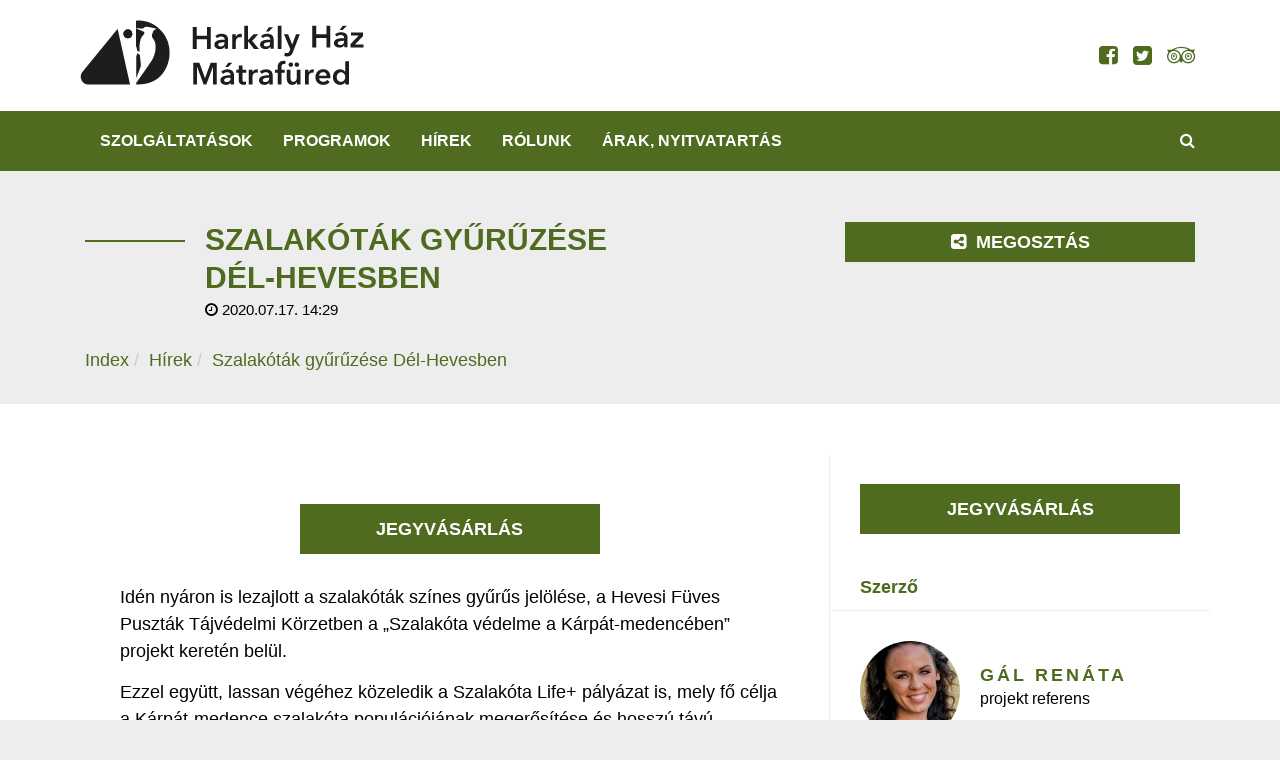

--- FILE ---
content_type: text/html; charset=UTF-8
request_url: https://www.harkalyhaz.hu/hu/hir/szalakotak-gyuruzese-del-hevesben
body_size: 39169
content:
<!DOCTYPE html>
<html lang="hu">
<head>
    <meta property="og:image" content="https://www.harkalyhaz.hu/media/thumbs/sz/al/ak/szalakotak-gyuruzese-del-hevesben-cacb6a80-3371210.jpeg" />
<meta name="google-site-verification" content="gveEyb1GKDZ7jzN6shXlQBXkOSXpHwJKsZF101_jsyI" />
<meta name="msvalidate.01" content="FCA87BF41CE156EA4558B38FA64DCB67" />
<meta property="og:title" content="Szalakóták gyűrűzése Dél-Hevesben" />
<meta property="og:description" content="Idén nyáron is lezajlott a szalakóták színes gyűrűs jelölése, a Hevesi Füves Puszták Tájvédelmi Körzetben a „Szalakóta védelme a Kárpát-medencében” projekt…" />
<meta property="og:url" content="https://www.harkalyhaz.hu/hu/hir/szalakotak-gyuruzese-del-hevesben" />
<meta property="og:site_name" content="Bükki Nemzeti Park Igazgatóság" />
<meta property="article:modified_time" content="2020-07-20T12:03:45+02:00" />
<meta property="article:published_time" content="2020-07-20T12:03:45+02:00" />
<meta charset="utf-8" />
<meta name="description" content="Idén nyáron is lezajlott a szalakóták színes gyűrűs jelölése, a Hevesi Füves Puszták Tájvédelmi Körzetben a „Szalakóta védelme a Kárpát-medencében” projekt…" />
<meta name="keywords" content="" />
<meta name="language" content="hu" />
<meta name="IE=edge" http-equiv="X-UA-Compatible" />
<meta name="viewport" content="width=device-width, initial-scale=1" />
<meta http-equiv="Content-Style-Type" content="text/css" />
<meta name="Robots" content="all" />
<meta name="apple-mobile-web-app-capable" content="yes" />
<meta name="mobile-web-app-capable" content="yes" />
<meta name="apple-mobile-web-app-status-bar-style" content="black" />
<meta name="generator" content="QARD™ System" />
<meta name="msapplication-TileColor" content="#8bb04f" />
<meta name="msapplication-TileImage" content="/msite/194/favicon/102/mstile-144x144.png" />
<meta name="msapplication-config" content="/msite/194/favicon/102/browserconfig.xml" />
<meta name="theme-color" content="#8bb04f" />
<meta name="google-site-verification" content="gveEyb1GKDZ7jzN6shXlQBXkOSXpHwJKsZF101_jsyI" />
<meta name="msvalidate.01" content="FCA87BF41CE156EA4558B38FA64DCB67" />
<link rel="canonical" href="https://www.harkalyhaz.hu/hu/hir/szalakotak-gyuruzese-del-hevesben" />
<link as="style" rel="preload" href="/msite/194/css/style_102_158259123008a445b8a6513ab90d6e9f.min.css" />
<link rel="stylesheet" type="text/css" href="/msite/194/css/style_102_158259123008a445b8a6513ab90d6e9f.min.css" />
<link sizes="57x57" rel="apple-touch-icon" href="/msite/194/favicon/102/apple-touch-icon-57x57.png" />
<link sizes="60x60" rel="apple-touch-icon" href="/msite/194/favicon/102/apple-touch-icon-60x60.png" />
<link sizes="72x72" rel="apple-touch-icon" href="/msite/194/favicon/102/apple-touch-icon-72x72.png" />
<link sizes="76x76" rel="apple-touch-icon" href="/msite/194/favicon/102/apple-touch-icon-76x76.png" />
<link sizes="114x114" rel="apple-touch-icon" href="/msite/194/favicon/102/apple-touch-icon-114x114.png" />
<link sizes="120x120" rel="apple-touch-icon" href="/msite/194/favicon/102/apple-touch-icon-120x120.png" />
<link sizes="144x144" rel="apple-touch-icon" href="/msite/194/favicon/102/apple-touch-icon-144x144.png" />
<link sizes="152x152" rel="apple-touch-icon" href="/msite/194/favicon/102/apple-touch-icon-152x152.png" />
<link sizes="180x180" rel="apple-touch-icon" href="/msite/194/favicon/102/apple-touch-icon-180x180.png" />
<link sizes="192x192" rel="icon" type="image/png" href="/msite/194/favicon/102/android-chrome-192x192.png" />
<link rel="manifest" href="/msite/194/favicon/102/manifest.json" />
<link rel="shortcut icon" href="/msite/194/favicon/102/favicon.ico" />
<link rel="apple-touch-startup-image" type="image/png" href="/msite/194/favicon/102/1536x2008.png" />
<link rel="apple-touch-startup-image" type="image/png" href="/msite/194/favicon/102/1536x2008.png" media="(device-width: 768px) and (device-height: 1024px) and (-webkit-device-pixel-ratio: 2) and (orientation: portrait)" />
<link rel="apple-touch-startup-image" type="image/png" href="/msite/194/favicon/102/1496x2048.png" media="(device-width: 768px) and (device-height: 1024px) and (-webkit-device-pixel-ratio: 2) and (orientation: lanscape)" />
<link rel="apple-touch-startup-image" type="image/png" href="/msite/194/favicon/102/768x1004.png" media="(device-width: 768px) and (device-height: 1024px) and (-webkit-device-pixel-ratio: 1) and (orientation: portrait)" />
<link rel="apple-touch-startup-image" type="image/png" href="/msite/194/favicon/102/748x1024.png" media="(device-width: 768px) and (device-height: 1024px) and (-webkit-device-pixel-ratio: 1) and (orientation: landscape)" />
<link rel="apple-touch-startup-image" type="image/png" href="/msite/194/favicon/102/1242x2148.png" media="(device-width: 414px) and (device-height: 736px) and (-webkit-device-pixel-ratio: 3) and (orientation: portrait)" />
<link rel="apple-touch-startup-image" type="image/png" href="/msite/194/favicon/102/1182x2208.png" media="(device-width: 414px) and (device-height: 736px) and (-webkit-device-pixel-ratio: 3) and (orientation: landscape)" />
<link rel="apple-touch-startup-image" type="image/png" href="/msite/194/favicon/102/750x1294.png" media="(device-width: 375px) and (device-height: 667px) and (-webkit-device-pixel-ratio: 2)" />
<link rel="apple-touch-startup-image" type="image/png" href="/msite/194/favicon/102/640x1096.png" media="(device-width: 320px) and (device-height: 568px) and (-webkit-device-pixel-ratio: 2)" />
<link rel="apple-touch-startup-image" type="image/png" href="/msite/194/favicon/102/640x920.png" media="(device-width: 320px) and (device-height: 480px) and (-webkit-device-pixel-ratio: 2)" />
<link rel="apple-touch-startup-image" type="image/png" href="/msite/194/favicon/102/320x460.png" media="(device-width: 320px) and (device-height: 480px) and (-webkit-device-pixel-ratio: 1)" />
<link rel="stylesheet" type="text/css" href="/theme/bnpi/css/jssocials.css" />
<link rel="stylesheet" type="text/css" href="/theme/bnpi/css/jssocials-theme-minima.css" />
<link rel="stylesheet" type="text/css" href="/theme/bnpi/plugins/fullcalendar/fullcalendar.min.css" />
<link rel="stylesheet" type="text/css" href="/theme/bnpi/js/bd/bootstrap-datetimepicker.css" />
<script type="text/javascript" src="/js/mlp/jquery-3.4.1.min.js"></script>
<script type="text/javascript">
/*<![CDATA[*/
(function(w,d,s,l,i){w[l]=w[l]||[];w[l].push({'gtm.start':
                    new Date().getTime(),event:'gtm.js'});var f=d.getElementsByTagName(s)[0],
                    j=d.createElement(s),dl=l!='dataLayer'?'&l='+l:'';j.async=true;j.src=
                    '//www.googletagmanager.com/gtm.js?id='+i+dl;f.parentNode.insertBefore(j,f);
                })(window,document,'script','dataLayer','GTM-NZHZKQL');window.dataLayer = window.dataLayer || [];
  function gtag(){dataLayer.push(arguments);}
  gtag('js', new Date());

  gtag('config', 'UA-119140630-4');
gtag('consent', 'default', {'ad_user_data': 'granted',
    'ad_personalization': 'granted',
    'ad_storage': 'granted',
    'analytics_storage': 'granted'});
/*]]>*/
</script>
<title>Szalakóták gyűrűzése Dél-Hevesben - Hír - Harkály Ház Mátrafüred</title>
		<!--[if lt IE 9]>
	<script src="https://oss.maxcdn.com/libs/html5shiv/3.7.0/html5shiv.js"></script>
	<script src="https://oss.maxcdn.com/libs/respond./theme/bnpi/js/1.3.0/respond.min.js"></script>
	<![endif]-->
	<meta name="p:domain_verify" content="e5a1b3fe8af04ee7847adbfc25795e54"/>
</head><body><noscript><iframe src="//www.googletagmanager.com/ns.html?id=GTM-NZHZKQL" height="0" width="0" style="display:none;visibility:hidden"></iframe></noscript>
<script type="text/javascript" src="https://www.googletagmanager.com/gtag/js?id=UA-119140630-4" async="async"></script>
<script type="text/javascript">
/*<![CDATA[*/
window.dataLayer = window.dataLayer || [];
  function gtag(){dataLayer.push(arguments);}
  gtag('js', new Date());

  gtag('config', 'UA-119140630-4');
gtag('consent', 'default', {'ad_user_data': 'granted',
    'ad_personalization': 'granted',
    'ad_storage': 'granted',
    'analytics_storage': 'granted'});
/*]]>*/
</script>

	<a id="top"></a>
<div id="fb-root"></div>
<header>
	<nav id="mainMenu" class="navbar navbar-default" role="navigation">
		<div class="container">
			<div class="navbar-header">
				<a href="/" class="navbar-brand">
					<svg width="297" height="68" viewBox="0 0 297 68" fill="none" xmlns="http://www.w3.org/2000/svg">
<path class="cls-1" d="M52.2996 67.4H9.19962H9.09962C8.69962 67.4 8.29962 67.4 7.99962 67.4C4.29962 67.2 1.19962 64.1 0.799619 60.1C0.599619 58 1.19962 56 2.39962 54.5L2.79962 54L37.0996 12L37.1996 11.9C37.8996 11 38.5996 10.2 39.3996 9.5L52.2996 67.4Z" fill="#1D1D1B"></path>
<path class="cls-1" d="M54.7 14.5004C54.7 17.0004 52.7 19.1004 50.1 19.1004C47.6 19.1004 45.5 17.0004 45.5 14.5004C45.5 12.0004 47.5 9.90039 50.1 9.90039C52.6 9.90039 54.7 12.0004 54.7 14.5004Z" fill="#1D1D1B"></path>
<path class="cls-1" d="M58.6996 8.40039V8.80039C58.5996 8.80039 58.5996 8.80039 58.5996 8.80039V8.40039H58.6996Z" fill="#1D1D1B"></path>
<path class="cls-1" d="M63.6992 47.7008C63.6992 48.0008 62.5992 50.8008 61.6992 53.4008C60.8992 55.6008 59.1992 59.9008 58.6992 61.0008V38.8008C58.7992 38.5008 59.1992 37.3008 59.3992 36.7008C59.5992 35.9008 59.8992 34.8008 59.8992 34.8008L62.7992 36.8008C62.7992 36.8008 62.7992 39.5008 63.0992 41.8008C63.4992 44.1008 63.6992 47.5008 63.6992 47.7008Z" fill="#1D1D1B"></path>
<path class="cls-1" d="M65.4996 16.5004C64.1996 18.1004 63.3996 19.7004 62.8996 22.4004C62.3996 25.1004 62.0996 27.7004 62.0996 29.5004C62.0996 31.4004 62.3996 33.3004 62.3996 33.3004L59.9996 32.4004C59.9996 32.4004 59.6996 30.6004 59.3996 29.7004C59.1996 28.9004 58.6996 27.7004 58.5996 27.4004V8.90039C59.0996 9.10039 60.7996 9.70039 62.4996 10.4004C64.4996 11.2004 65.7996 11.6004 66.8996 12.6004C68.1996 13.8004 66.7996 14.8004 65.4996 16.5004Z" fill="#1D1D1B"></path>
<path class="cls-1" d="M86.2996 56.2005C79.8996 64.5005 69.7996 67.8005 58.6996 67.4005V65.9005C59.4996 64.8005 64.7996 57.4005 67.0996 54.0005C69.5996 50.3005 71.6996 47.5005 74.3996 43.4005C77.0996 39.3005 79.0996 34.1005 79.0996 28.6005C79.0996 23.1005 77.4996 21.0005 76.1996 19.2005C74.8996 17.4005 75.2996 15.9005 75.3996 15.1005C75.4996 14.7005 75.7996 14.1005 75.9996 13.4005C76.2996 12.6005 76.5996 11.8005 76.5996 11.8005C77.0996 10.6005 79.0996 9.70047 79.4996 9.50047C80.2996 9.10047 79.6996 9.10047 78.8996 8.90047C78.5996 8.80047 77.9996 8.60047 76.6996 8.30047C75.3996 8.00047 72.5996 7.40047 69.7996 7.10047C66.9996 6.80047 66.0996 9.00047 66.0996 9.00047L58.5996 8.60047V0.70047C66.9996 -0.0995295 75.7996 2.60047 82.5996 8.90047C96.1996 21.0005 97.1996 41.8005 86.2996 56.2005Z" fill="#1D1D1B"></path>
<path class="cls-1" d="M58.6996 8.40039V8.80039C58.5996 8.80039 58.5996 8.80039 58.5996 8.80039V8.40039H58.6996Z" fill="#1D1D1B"></path>
<path class="cls-1" d="M54.7 14.5004C54.7 17.0004 52.7 19.1004 50.1 19.1004C47.6 19.1004 45.5 17.0004 45.5 14.5004C45.5 12.0004 47.5 9.90039 50.1 9.90039C52.6 9.90039 54.7 12.0004 54.7 14.5004Z" fill="#1D1D1B"></path>
<path class="cls-1" d="M58.6996 8.40039V8.80039C58.5996 8.80039 58.5996 8.80039 58.5996 8.80039V8.40039H58.6996Z" fill="#1D1D1B"></path>
<path class="cls-1" d="M54.7 14.5004C54.7 17.0004 52.7 19.1004 50.1 19.1004C47.6 19.1004 45.5 17.0004 45.5 14.5004C45.5 12.0004 47.5 9.90039 50.1 9.90039C52.6 9.90039 54.7 12.0004 54.7 14.5004Z" fill="#1D1D1B"></path>
<path class="cls-1" d="M122 30.3004V20.2004H132.7V30.3004H136.8V7.40039H132.7V16.5004H122V7.40039H118V30.3004H122Z" fill="#1D1D1B"></path>
<path class="cls-1" d="M219.2 32.3004C218.9 33.2004 218.5 33.8004 218.1 34.1004C217.7 34.4004 217.1 34.6004 216.2 34.6004C215.6 34.6004 214.9 34.5004 214.2 34.2004L213.7 37.7004C214.7 38.0004 215.7 38.1004 216.7 38.1004C218.3 38.1004 219.6 37.7004 220.4 37.1004C221.3 36.4004 222 35.3004 222.6 33.7004L229.9 14.9004H225.9L222 25.6004H221.9L217.6 14.9004H213.3L219.9 30.5004L219.2 32.3004ZM210.8 5.90039H206.9V30.3004H210.8V5.90039ZM197.4 12.1004L202 7.50039H197.6L194.4 12.1004H197.4ZM197.8 26.8004C197.1 27.4004 196.2 27.7004 194.9 27.7004C194.2 27.7004 193.6 27.5004 193 27.2004C192.4 26.9004 192.2 26.3004 192.2 25.7004C192.2 24.1004 194.1 23.3004 198 23.3004H198.8V24.2004C198.8 25.3004 198.5 26.2004 197.8 26.8004ZM202.5 30.3004V21.4004C202.5 20.9004 202.5 20.6004 202.5 20.3004C202.5 20.0004 202.4 19.6004 202.4 19.1004C202.3 18.6004 202.2 18.1004 202 17.7004C201.8 17.3004 201.6 16.9004 201.3 16.5004C201 16.1004 200.6 15.7004 200.1 15.4004C199.6 15.1004 199 14.9004 198.3 14.7004C197.6 14.5004 196.8 14.4004 195.9 14.4004C193.1 14.4004 191 15.2004 189.3 16.9004L191.3 18.9004C192.4 17.8004 193.8 17.3004 195.4 17.3004C196.5 17.3004 197.3 17.6004 198 18.1004C198.6 18.6004 199 19.3004 199 20.2004V20.6004H198C197.2 20.6004 196.5 20.6004 195.9 20.7004C195.3 20.7004 194.6 20.8004 193.8 20.9004C193 21.0004 192.3 21.2004 191.7 21.4004C191.1 21.6004 190.5 22.0004 190 22.3004C189.5 22.7004 189 23.2004 188.7 23.8004C188.4 24.4004 188.3 25.1004 188.3 25.9004C188.3 27.4004 188.9 28.5004 190 29.3004C191.1 30.1004 192.4 30.5004 194 30.5004C196.3 30.5004 197.9 29.7004 199 28.0004H199.1V30.1004H202.5V30.3004ZM175.7 30.3004V22.4004H175.8L182 30.3004H187.1L180 21.8004L186.6 14.8004H181.6L175.6 21.2004V5.90039H171.7V30.3004H175.7ZM163 30.3004V22.0004C163 21.7004 163.1 21.4004 163.2 21.0004C163.3 20.6004 163.5 20.2004 163.7 19.7004C164 19.2004 164.4 18.8004 165 18.5004C165.6 18.2004 166.3 18.0004 167.2 18.0004C167.7 18.0004 168.3 18.1004 169.1 18.3004V14.6004C168.6 14.5004 168.1 14.4004 167.7 14.4004C166.7 14.4004 165.8 14.7004 165 15.2004C164.2 15.7004 163.6 16.4004 163.1 17.3004H163V14.8004H159.1V30.3004H163V30.3004ZM150.1 26.8004C149.4 27.4004 148.5 27.7004 147.2 27.7004C146.5 27.7004 145.9 27.5004 145.3 27.2004C144.8 26.9004 144.5 26.3004 144.5 25.7004C144.5 24.1004 146.4 23.3004 150.3 23.3004H151.1V24.2004C151.1 25.3004 150.8 26.2004 150.1 26.8004ZM154.8 30.3004V21.4004C154.8 20.9004 154.8 20.6004 154.8 20.3004C154.8 20.0004 154.7 19.6004 154.7 19.1004C154.6 18.6004 154.5 18.1004 154.3 17.7004C154.1 17.3004 153.9 16.9004 153.6 16.5004C153.3 16.1004 152.9 15.7004 152.4 15.4004C151.9 15.1004 151.3 14.9004 150.6 14.7004C149.9 14.5004 149.1 14.4004 148.2 14.4004C145.4 14.4004 143.3 15.2004 141.6 16.9004L143.6 18.9004C144.7 17.8004 146.1 17.3004 147.7 17.3004C148.8 17.3004 149.6 17.6004 150.3 18.1004C150.9 18.6004 151.3 19.3004 151.3 20.2004V20.6004H150.3C149.5 20.6004 148.8 20.6004 148.2 20.7004C147.6 20.7004 146.9 20.8004 146.1 20.9004C145.3 21.0004 144.6 21.2004 144 21.4004C143.4 21.6004 142.8 22.0004 142.3 22.3004C141.7 22.7004 141.3 23.2004 141 23.8004C140.7 24.4004 140.6 25.1004 140.6 25.9004C140.6 27.4004 141.2 28.5004 142.3 29.3004C143.4 30.1004 144.7 30.5004 146.3 30.5004C148.6 30.5004 150.2 29.7004 151.3 28.0004H151.4V30.1004H154.8V30.3004Z" fill="#1D1D1B"></path>
<path class="cls-1" d="M296.4 28.7004V25.6004H287.6L296 16.7004V13.2004H283.4V16.3004H291.3V16.4004L283 25.1004V28.7004H296.4V28.7004ZM274.7 10.5004L279.2 5.90039H274.8L271.6 10.5004H274.7ZM275.1 25.3004C274.4 25.9004 273.5 26.2004 272.2 26.2004C271.5 26.2004 270.9 26.0004 270.3 25.7004C269.8 25.4004 269.5 24.8004 269.5 24.2004C269.5 22.6004 271.4 21.8004 275.3 21.8004H276.1V22.7004C276.1 23.8004 275.8 24.7004 275.1 25.3004ZM279.8 28.7004V19.8004C279.8 19.3004 279.8 19.0004 279.8 18.7004C279.8 18.4004 279.7 18.0004 279.7 17.5004C279.6 17.0004 279.5 16.5004 279.3 16.1004C279.1 15.7004 278.9 15.3004 278.6 14.9004C278.3 14.5004 277.9 14.1004 277.4 13.8004C276.9 13.5004 276.3 13.3004 275.6 13.1004C274.9 12.9004 274.1 12.8004 273.2 12.8004C270.5 12.8004 268.3 13.6004 266.6 15.3004L268.6 17.3004C269.7 16.2004 271.1 15.7004 272.7 15.7004C273.8 15.7004 274.6 16.0004 275.3 16.5004C275.9 17.0004 276.3 17.7004 276.3 18.6004V19.0004H275.3C274.5 19.0004 273.8 19.0004 273.2 19.1004C272.6 19.1004 271.9 19.2004 271.1 19.3004C270.3 19.4004 269.6 19.6004 269 19.8004C268.4 20.1004 267.8 20.4004 267.3 20.7004C266.8 21.1004 266.3 21.6004 266 22.2004C265.7 22.8004 265.6 23.5004 265.6 24.3004C265.6 25.8004 266.2 26.9004 267.3 27.7004C268.4 28.5004 269.7 28.9004 271.3 28.9004C273.6 28.9004 275.2 28.1004 276.3 26.4004H276.4V28.5004H279.8V28.7004ZM247 28.7004V18.7004H257.7V28.8004H261.8V5.90039H257.7V15.0004H247V5.90039H242.9V28.7004H247Z" fill="#1D1D1B"></path>
<path class="cls-1" d="M118.5 44.6006H124.8L130.7 60.8006H130.8L136.7 44.6006H143.1V67.4006H139.1V49.1006H139L132.1 67.4006H129.3L122.5 49.1006H122.4V67.4006H118.5V44.6006V44.6006Z" fill="#1D1D1B"></path>
<path class="cls-1" d="M157.501 65.5006C156.601 66.9006 154.801 67.9006 152.601 67.9006C150.101 67.9006 146.801 66.7006 146.801 63.1006C146.801 58.5006 152.601 57.8006 157.401 57.8006V57.4006C157.401 55.5006 155.801 54.6006 153.901 54.6006C152.301 54.6006 150.701 55.4006 149.701 56.4006L147.701 54.0006C149.401 52.4006 151.901 51.6006 154.201 51.6006C159.701 51.6006 161.101 55.0006 161.101 58.1006V67.5006H157.501V65.5006ZM157.501 60.4006H156.601C154.201 60.4006 150.701 60.7006 150.701 63.0006C150.701 64.5006 152.101 64.9006 153.401 64.9006C156.001 64.9006 157.501 63.4006 157.501 60.9006V60.4006V60.4006ZM155.101 44.6006H159.501L155.001 49.2006H152.001L155.101 44.6006Z" fill="#1D1D1B"></path>
<path class="cls-1" d="M163.4 55.1V52H166.1V47.5H169.9V52H173.8V55.1H169.9V62.3C169.9 63.7 170.2 64.7 171.9 64.7C172.4 64.7 173.1 64.6 173.5 64.4L173.6 67.4C172.9 67.7 171.9 67.8 171 67.8C166.9 67.8 166 65.3 166 62.3V55.1H163.4V55.1Z" fill="#1D1D1B"></path>
<path class="cls-1" d="M176.6 52.0006H180.3V54.6006H180.4C181.2 52.8006 182.9 51.6006 184.9 51.6006C185.2 51.6006 185.6 51.6006 185.8 51.7006V55.2006C185.3 55.1006 185 55.0006 184.6 55.0006C181.1 55.0006 180.4 58.0006 180.4 59.2006V67.5006H176.5V52.0006H176.6Z" fill="#1D1D1B"></path>
<path class="cls-1" d="M197.899 65.5006C196.999 66.9006 195.199 67.9006 192.999 67.9006C190.499 67.9006 187.199 66.7006 187.199 63.1006C187.199 58.5006 192.999 57.8006 197.799 57.8006V57.4006C197.799 55.5006 196.199 54.6006 194.299 54.6006C192.699 54.6006 191.099 55.4006 190.099 56.4006L188.099 54.0006C189.799 52.4006 192.299 51.6006 194.599 51.6006C200.099 51.6006 201.499 55.0006 201.499 58.1006V67.5006H197.899V65.5006ZM197.899 60.4006H196.999C194.599 60.4006 191.099 60.7006 191.099 63.0006C191.099 64.5006 192.499 64.9006 193.799 64.9006C196.399 64.9006 197.899 63.4006 197.899 60.9006V60.4006V60.4006Z" fill="#1D1D1B"></path>
<path class="cls-1" d="M206.701 55.1002H203.801V52.0002H206.701V49.7002C206.701 46.0002 208.201 42.7002 213.001 42.7002C213.801 42.7002 214.401 42.8002 215.001 42.9002L214.701 46.2002C214.301 46.1002 213.801 46.0002 213.201 46.0002C211.001 46.0002 210.601 47.9002 210.601 49.5002V52.0002H214.201V55.1002H210.601V67.5002H206.701V55.1002Z" fill="#1D1D1B"></path>
<path class="cls-1" d="M230.601 67.4004H226.901V65.0004H226.801C226.101 66.5004 224.301 67.9004 222.001 67.9004C218.001 67.9004 216.301 64.8004 216.301 61.6004V52.0004H220.201V60.6004C220.201 62.4004 220.601 64.7004 223.101 64.7004C225.501 64.7004 226.701 62.6004 226.701 60.5004V52.0004H230.601V67.4004ZM220.401 44.4004C221.701 44.4004 222.801 45.4004 222.801 46.7004C222.801 48.0004 221.801 49.0004 220.401 49.0004C219.001 49.0004 218.101 47.9004 218.101 46.7004C218.101 45.5004 219.101 44.4004 220.401 44.4004ZM226.701 44.4004C228.001 44.4004 229.101 45.4004 229.101 46.7004C229.101 48.0004 228.101 49.0004 226.701 49.0004C225.301 49.0004 224.401 47.9004 224.401 46.7004C224.401 45.5004 225.401 44.4004 226.701 44.4004Z" fill="#1D1D1B"></path>
<path class="cls-1" d="M235.299 52.0006H238.999V54.6006H239.099C239.899 52.8006 241.599 51.6006 243.599 51.6006C243.899 51.6006 244.299 51.6006 244.499 51.7006V55.2006C243.999 55.1006 243.699 55.0006 243.299 55.0006C239.799 55.0006 239.099 58.0006 239.099 59.2006V67.5006H235.199V52.0006H235.299Z" fill="#1D1D1B"></path>
<path class="cls-1" d="M261.699 60.9H249.999C250.199 63.1 252.199 64.7 254.399 64.7C256.299 64.7 257.599 63.9 258.499 62.7L261.099 64.8C259.599 66.9 257.399 67.9 254.499 67.9C249.699 67.9 246.199 64.8 246.199 59.8C246.199 54.8 249.699 51.5 254.399 51.5C258.699 51.5 261.899 54.3 261.899 59.9C261.799 60.3 261.799 60.6 261.699 60.9ZM257.899 58.2C257.899 56.2 256.799 54.5 254.299 54.5C251.999 54.5 250.199 56.1 249.999 58.2H257.899Z" fill="#1D1D1B"></path>
<path class="cls-1" d="M281.2 67.4006H277.5V65.1006H277.4C276.3 66.9006 274.2 67.9006 272.1 67.9006C267.4 67.9006 264.5 64.2006 264.5 59.7006C264.5 55.1006 267.6 51.6006 272 51.6006C274.8 51.6006 276.4 53.0006 277.2 54.0006H277.3V43.1006H281.2V67.4006V67.4006ZM272.9 64.7006C275.7 64.7006 277.4 62.2006 277.4 59.7006C277.4 57.2006 275.7 54.7006 272.9 54.7006C269.9 54.7006 268.5 57.2006 268.5 59.7006C268.5 62.2006 269.9 64.7006 272.9 64.7006Z" fill="#1D1D1B"></path>
</svg>


				</a>
				<button type="button" class="navbar-toggle" data-toggle="collapse"
						data-target="#mainMenu .navbar-collapse">
					<i class="fa fa-bars"></i>
				</button>
			</div>
			<div class="navbar-main navbar-collapse collapse">
				<ul class="nav navbar-nav navbar-right">
					<li class="social">
						<p>  	<!-- <a href="https://www.instagram.com/ipolytarnoci.osmaradvanyok/" target="_blank"><span class="fa fa-instagram"></span></a> -->  	<a href="https://www.facebook.com/Harkalyhazlatogatokozpont" target="_blank"><span class="fa fa-facebook-square"></span></a>  	<a href="https://twitter.com/harkalyhaz" target="_blank"><span class="fa fa-twitter-square"></span></a>  	<a href="https://www.tripadvisor.co.hu/Attraction_Review-g7253345-d10080308-Reviews-Ipolytarnoc_Fossils-Ipolytarnoc_Nograd_County_Northern_Hungary.html" target="_blank"><span class="fa fa-tripadvisor"></span></a>  </p>					</li>
					<!--     <li>
		<a href="https://www.bnpi.hu/hu/bejelentkezes?returnUrl=https://www.harkalyhaz.hu/hu/hir/szalakotak-gyuruzese-del-hevesben"><span><i class="fa fa-sign-in"></i></span><span> Bejelentkezés/Regisztráció</span></a>
	</li>
 -->
				</ul>
			</div>
		</div>
		<div class="navbar-submenu navbar-collapse collapse">
    <div class="container">
        <ul class="nav navbar-nav navbar-left">
            <li class="menu-item dropdown" role="presentation">
            <a href="https://www.harkalyhaz.hu/hu" class="dropdown-toggle" data-toggle="dropdown" role="button" aria-haspopup="true" aria-expanded="false">
            Szolgáltatások        </a>
        <ul class="dropdown-menu">
    <li class="menu-item" role="presentation">
            <a href="https://www.harkalyhaz.hu/hu/kiallitas">
            Kiállítás        </a>
        </li><li class="menu-item" role="presentation">
            <a href="https://www.harkalyhaz.hu/hu/oktatas-1">
            Oktatás        </a>
        </li><li class="menu-item" role="presentation">
            <a href="https://www.harkalyhaz.hu/hu/mobil-applikacio">
            Mobil applikáció        </a>
        </li></ul></li><li class="menu-item" role="presentation">
            <a href="https://www.harkalyhaz.hu/hu/programok">
            Programok        </a>
        </li><li class="menu-item" role="presentation" class="active">
            <a href="https://www.harkalyhaz.hu/hu/hirek">
            Hírek        </a>
        </li><li class="menu-item dropdown" role="presentation">
            <a href="https://www.harkalyhaz.hu/hu/rolunk" class="dropdown-toggle" data-toggle="dropdown" role="button" aria-haspopup="true" aria-expanded="false">
            Rólunk        </a>
        <ul class="dropdown-menu">
    <li class="menu-item" role="presentation">
            <a href="https://www.harkalyhaz.hu/hu/kapcsolat">
            Kapcsolat        </a>
        </li><li class="menu-item" role="presentation">
            <a href="https://www.harkalyhaz.hu/hu/megkozelites-1">
            Megközelítés        </a>
        </li><li class="menu-item" role="presentation">
            <a href="https://www.harkalyhaz.hu/hu/munkatarsak">
            Munkatársak        </a>
        </li></ul></li><li class="menu-item" role="presentation">
            <a href="https://www.harkalyhaz.hu/hu/arak-nyitvatartas">
            Árak, nyitvatartás        </a>
        </li>        </ul>
        <ul class="nav navbar-nav navbar-right">
    <li class="search"><a href="https://www.bnpi.hu/hu/kereses"><span class="fa fa-search"></span><span class="sr-only">Keresés</span></a></li>
    <li class="cart" style="display: none">
        <a href="https://www.harkalyhaz.hu/hu/kosar"><i class="fa fa-shopping-cart"></i> <span>0</span></a>
            </li>
    </ul>    </div>
</div>	</nav>
</header>	
	<section class="text-wrapper">
    	<div class="header">
    		<div class="container">
    			<div class="col-sm-6">
    			    <h1 class="section-title">Szalakóták gyűrűzése Dél-Hevesben    				    				    <small class="smaller"><span class="fa fa-clock-o"></span> 2020.07.17. 14:29</small>
    				    				</h1>
    				            <ol class="breadcrumb">
                <li><a href="/hu">Index</a></li><li><a href="/hu/hirek">Hírek</a></li><li class="active final-crumb">Szalakóták gyűrűzése Dél-Hevesben</li>            </ol>
            			</div>
    			<div class="col-sm-6">
    				<div class="social">
	<div class="row">
		<div class="col-xs-4">
			<div class="facebook">
				<div class="fb-like" data-href="https://developers.facebook.com/docs/plugins/" data-layout="button" data-action="like" data-size="large" data-show-faces="false" data-share="false"></div>
			</div>
		</div>
		<div class="col-xs-8">
			<div class="dropdown">
				<button typeof="button" class="btn btn-primary" data-toggle="dropdown"><i class="fa fa-share-alt-square"></i> Megosztás</button>
				<ul class="dropdown-menu">
					<li class="social-icons"></li>
				</ul>
			</div>
		</div>
	</div>
</div>    			</div>
    		</div>
    	</div>

        


<div id="block_21517" class="page-block"
                 data-friendly-id="hir-1"
                 data-id="21517"
                 data-title="Hír"
                 data-datasource-id="418"
                 data-type="dynamicfeed"
                 data-sync="true"
                 data-dynamic-type="text"><div class="content-col">
<div class="dynamic-content"><!-- cover -->
<section class="post-details">
	<div class="container">
		<div class="row">
			<div class="col-sm-8 content">
			    <div class="author has-tickets">
    <div class="button">
		<a href="#tickets" class="btn btn-default btn-block">Jegyvásárlás</a>
	</div>
</div>			    <p>Idén nyáron is lezajlott a szalakóták színes gyűrűs jelölése, a Hevesi  Füves Puszták Tájvédelmi Körzetben a „Szalakóta védelme a Kárpát-medencében” projekt  keretén belül. </p>				
				<p>Ezzel  együtt, lassan végéhez közeledik a  Szalakóta Life+ pályázat is, mely fő célja a Kárpát-medence  szalakóta populációjának megerősítése és hosszú távú fenntartható védelmének  megalapozása. A projekt kiemelt feladatai közé tartozott a fészkelő- és  táplálkozóhelyek állapotának javítása. Ennek egyik jól látható eredménye pedig,  a Dél-hevesi Tájegység területén évről-évre növekvő szalakóta állomány, mely  főként a szakemberek által kihelyezett mesterséges odúknak köszönhető.</p><p class="redactor-image-wrapper"><img src="/msite/194/210fd3321d540dbc73a6b8cba3b1c2b7.jpg" class="img-responsive"></p><p><em>Fotó: Kecskés Dóra</em></p><p>A  gyűrűzéseket, mint minden évben most is, az odúellenőrzések során végeztük,  hogy minél kevesebb zavarás érje a madarakat. A 2020-as szezonban, több  szalakóta fészekben is 6 fióka nevelkedett, de általában 4-5 fiókás  fészekaljakkal találkozhattunk. A területen nagy eltérést tapasztalhattunk a  költések között, volt ahol már kirepülés előtti fiókákat találtunk, ugyanakkor  máshol még csak tojásokat.</p><p class="redactor-image-wrapper"><img src="/msite/194/e17152ee0f5d056251369552eb1245aa.jpg" class="img-responsive"></p><p>Fotó: Gál Renáta</p><p class="redactor-image-wrapper"><img src="/msite/194/9da0fdf3e0f72190d45f58f9ff268d18.jpg" class="img-responsive"></p><p>Fotó: Kecskés Dóra</p><p>  Az ellenőrzés során több felnőtt madarat is sikerült befogni. Összesen 31  felnőtt madár és 21 fióka lábára került gyűrű. A friss gyűrűzések mellett idén 9  esetben történt visszafogás. A meggyűrűzött madarak ismételt megfogásakor  (visszafogás) a fémgyűrű, valamint a színes gyűrű számát leolvassuk, a madár  adatait rögzítjük, majd újra szabadon engedjük.  A gyűrűzött madarak segítségével későbbiekben  információkat kaphatunk a vonulással, területhűséggel  kapcsolatos kutatásainkhoz. A gyűrűzött madarat akár élve, akár  elpusztulva találja meg valaki a gyűrűszám alapján azonosítani tudjuk, hogy  melyik évben, melyik odúban kelt ki a madár és ki gyűrűzte.</p><p class="redactor-image-wrapper"><img src="/msite/194/02d2d827aeab64eff3e0b2bfb836caaf.jpg" class="img-responsive"></p><p class="redactor-image-wrapper"><img src="/msite/194/a3922ba6a5128652677fa1f03f1c966a.jpeg" class="img-responsive"></p><p>Mostanra már valószínűleg a legtöbb szalakóta odúból sikeresen  kirepültek a fiókák. Ilyenkor a szülőmadarak az odúk környéki fákon ücsörgő  fiókáikat továbbra is etetik különböző rovarokkal, hüllőkkel, rágcsálókkal,  melyekből jóval nagyobb egyedszámban találnak a legeltetett gyepeken, mint a  kaszált, vagy éppen nem hasznosított területeken. </p><p><strong>Szerző:</strong></p><p> Gál Renáta (Bükki Nemzeti Park  Igazgatóság)</p><p>Kecskés Dóra (Szalakóta Life fajvédelmi munkatárs)</p>				
							</div>
			<div class="col-sm-4 details">
			    <div class="author has-tickets">
    <div class="button">
		<a href="#tickets" class="btn btn-default btn-block">Jegyvásárlás</a>
	</div>
</div>			    <!-- map -->
			    			    <!-- related -->
			    <h5 class="related-title">szerző</h5>        <div class="author">
			<div class="inner">
			    				<div class="image">
					<picture><!--[if IE 9]><video style="display: none"><![endif]--><source srcset="/media/thumbs/ga/lr/en/gal-renata-879cf3c1-3523936.jpeg 1x,/media/thumbs/ga/lr/en/gal-renata-879cf3c1-3523936.jpeg 100w,/media/thumbs/ga/lr/en/gal-renata-879cf3c1-3484203.jpeg 67w,/media/thumbs/ga/lr/en/gal-renata-879cf3c1-3484204.jpeg 134w,/media/thumbs/ga/lr/en/gal-renata-879cf3c1-3299509.jpeg 201w,/media/thumbs/ga/lr/en/gal-renata-879cf3c1-3299510.jpeg 50w,/media/thumbs/ga/lr/en/gal-renata-879cf3c1-3299511.jpeg 150w,/media/thumbs/ga/lr/en/gal-renata-879cf3c1-3299512.jpeg 33w" sizes="(max-width: 512px) 33px, (max-width: 768px) 50px, (max-width: 1024px) 67px, 100w" type="image/jpeg" /><!--[if IE 9]></video><![endif]--><img class="img-responsive lazyload" width="100" height="100" data-sizes="auto" src="/media/thumbs/ga/lr/en/gal-renata-879cf3c1-3523936.jpeg" alt="Gál Renáta" /></picture>				</div>
								<h6><a href="https://www.bnpi.hu/hu/munkatars/renata">Gál Renáta</a></h6>
								<small>projekt referens</small>
											</div>
						<div class="button">
				<a href="#" class="btn btn-default btn-block send-email" data-target="R2FsUkBibnBpLmh1">Írjon üzenetet</a>
			</div>
					</div>
            <div class="author">
			<div class="inner">
			    				<div class="image">
					<picture><!--[if IE 9]><video style="display: none"><![endif]--><source srcset="/media/thumbs/ke/cs/ke/kecskes-dora-733af718-3286163.jpg 1x,/media/thumbs/ke/cs/ke/kecskes-dora-733af718-3286163.jpg 100w,/media/thumbs/ke/cs/ke/kecskes-dora-733af718-3286164.jpg 67w,/media/thumbs/ke/cs/ke/kecskes-dora-733af718-3286165.jpg 134w,/media/thumbs/ke/cs/ke/kecskes-dora-733af718-3286166.jpg 201w,/media/thumbs/ke/cs/ke/kecskes-dora-733af718-3286167.jpg 50w,/media/thumbs/ke/cs/ke/kecskes-dora-733af718-3286168.jpg 150w,/media/thumbs/ke/cs/ke/kecskes-dora-733af718-3286169.jpg 33w" sizes="(max-width: 512px) 33px, (max-width: 768px) 50px, (max-width: 1024px) 67px, 100w" type="image/jpeg" /><!--[if IE 9]></video><![endif]--><img class="img-responsive lazyload" width="100" height="100" data-sizes="auto" src="/media/thumbs/ke/cs/ke/kecskes-dora-733af718-3286163.jpg" alt="Kecskés  Dóra" /></picture>				</div>
								<h6><a href="https://www.bnpi.hu/hu/munkatars/dora-kecskes">Kecskés  Dóra</a></h6>
								<small>projekt munkatárs</small>
											</div>
						<div class="button">
				<a href="#" class="btn btn-default btn-block send-email" data-target="S2Vjc2tlc0RAYm5waS5odQ==">Írjon üzenetet</a>
			</div>
					</div>
    			    <!-- contact data -->
											    <!-- tags -->
			    	<ul class="tags">
				    				    			<li>
				<a href="https://www.bnpi.hu/hu/kereses/szalakota" class="tag">szalakóta</a>
			</li>
		    			</ul>
				<!-- social -->
			    <div class="social">
	<div class="row">
		<div class="col-xs-4">
			<div class="facebook">
				<div class="fb-like" data-href="https://developers.facebook.com/docs/plugins/" data-layout="button" data-action="like" data-size="large" data-show-faces="false" data-share="false"></div>
			</div>
		</div>
		<div class="col-xs-8">
			<div class="dropdown">
				<button typeof="button" class="btn btn-primary" data-toggle="dropdown"><i class="fa fa-share-alt-square"></i> Megosztás</button>
				<ul class="dropdown-menu">
					<li class="social-icons"></li>
				</ul>
			</div>
		</div>
	</div>
</div>			</div>
		</div>
		<!-- tickets -->
			</div>
</section>
    <section class="post-list related-post-list">
        <div class="container">
            <h2 class="section-title"><span>Kapcsolódó</span></h2>
            <div>
                <ul class="nav nav-pills" role="tablist">
                    <li role="presentation" class="active"><a href="#news" role="tab" data-toggle="tab">Hírek, tanulmányok</a></li><li role="presentation"><a href="#events" role="tab" data-toggle="tab">Túrák, programok</a></li><li role="presentation"><a href="#attractions" role="tab" data-toggle="tab">Bemutatóhelyek, látnivalók</a></li><li role="presentation"><a href="#accommodation" role="tab" data-toggle="tab">Szállás, étkezés</a></li>                </ul>
                <div class="tab-content">
                    <div role="tabpanel" class="tab-pane active" id="news">    <div class="col-sm-12">
        <article class="post-list-item featured">
            <a class="item-link" href="https://www.harkalyhaz.hu/hu/hir/mindennapos-regeneralodas-relaxacio-a-fekete-teremben">
                <div class="image">
                                            <picture><!--[if IE 9]><video style="display: none"><![endif]--><source srcset="/media/thumbs/mi/nd/en/mindennapos-regeneralodas-relaxacio-a-fekete-teremben-7dcd7fe7-3711200.jpg 1x,/media/thumbs/mi/nd/en/mindennapos-regeneralodas-relaxacio-a-fekete-teremben-7dcd7fe7-3711200.jpg 355w,/media/thumbs/mi/nd/en/mindennapos-regeneralodas-relaxacio-a-fekete-teremben-7dcd7fe7-3711201.jpg 237w,/media/thumbs/mi/nd/en/mindennapos-regeneralodas-relaxacio-a-fekete-teremben-7dcd7fe7-3711202.jpg 474w,/media/thumbs/mi/nd/en/mindennapos-regeneralodas-relaxacio-a-fekete-teremben-7dcd7fe7-3711203.jpg 711w,/media/thumbs/mi/nd/en/mindennapos-regeneralodas-relaxacio-a-fekete-teremben-7dcd7fe7-3711204.jpg 178w,/media/thumbs/mi/nd/en/mindennapos-regeneralodas-relaxacio-a-fekete-teremben-7dcd7fe7-3711205.jpg 534w,/media/thumbs/mi/nd/en/mindennapos-regeneralodas-relaxacio-a-fekete-teremben-7dcd7fe7-3711206.jpg 118w,/media/thumbs/mi/nd/en/mindennapos-regeneralodas-relaxacio-a-fekete-teremben-7dcd7fe7-3711207.jpg 89w,/media/thumbs/mi/nd/en/mindennapos-regeneralodas-relaxacio-a-fekete-teremben-7dcd7fe7-3711208.jpg 267w" sizes="(max-width: 384px) 89px, (max-width: 512px) 118px, (max-width: 768px) 178px, (max-width: 1024px) 237px, 355w" type="image/jpeg" /><!--[if IE 9]></video><![endif]--><img class="img-responsive lazyload" width="355" height="200" data-sizes="auto" src="/media/thumbs/mi/nd/en/mindennapos-regeneralodas-relaxacio-a-fekete-teremben-7dcd7fe7-3711200.jpg" alt="Mindennapos regenerálódás, relaxáció a Fekete-teremben" /></picture>                                                        </div>
                <div class="content-container">
                    <h2>Mindennapos regenerálódás, relaxáció a Fekete-teremben</h2>
                    <div class="details">
                                                Valóban tiszta, teljesen pollen- és allergén-mentes levegőjű helyen szeretne regenerálódni? Pihenjen, januártól akár minden nap a lillafüredi Szent István-barlang Fekete-termében!                        <div class="read-more-label">
                            <span>Tovább olvasom <i class="fa fa-arrow-right"></i></span>
                        </div>
                    </div>
               </div>
            </a>
        </article>
    </div>
    <div class="col-sm-12">
        <article class="post-list-item featured">
            <a class="item-link" href="https://www.harkalyhaz.hu/hu/hir/mit-tegyunk-ha-farkassal-talalkozunk">
                <div class="image">
                                            <picture><!--[if IE 9]><video style="display: none"><![endif]--><source srcset="/media/thumbs/fa/rk/as/farkas-bukki-nemzeti-park-fokozottan-vedett-allatok-b-add913a5-3483146.jpg 1x,/media/thumbs/fa/rk/as/farkas-bukki-nemzeti-park-fokozottan-vedett-allatok-b-add913a5-3483146.jpg 355w,/media/thumbs/fa/rk/as/farkas-bukki-nemzeti-park-fokozottan-vedett-allatok-b-add913a5-3447263.jpg 237w,/media/thumbs/fa/rk/as/farkas-bukki-nemzeti-park-fokozottan-vedett-allatok-b-add913a5-3483147.jpg 474w,/media/thumbs/fa/rk/as/farkas-bukki-nemzeti-park-fokozottan-vedett-allatok-b-add913a5-3447265.jpg 711w,/media/thumbs/fa/rk/as/farkas-bukki-nemzeti-park-fokozottan-vedett-allatok-b-add913a5-3483148.jpg 178w,/media/thumbs/fa/rk/as/farkas-bukki-nemzeti-park-fokozottan-vedett-allatok-b-add913a5-3447267.jpg 534w,/media/thumbs/fa/rk/as/farkas-bukki-nemzeti-park-fokozottan-vedett-allatok-b-add913a5-3447268.jpg 118w,/media/thumbs/fa/rk/as/farkas-bukki-nemzeti-park-fokozottan-vedett-allatok-b-add913a5-3447269.jpg 89w,/media/thumbs/fa/rk/as/farkas-bukki-nemzeti-park-fokozottan-vedett-allatok-b-add913a5-3483149.jpg 267w" sizes="(max-width: 384px) 89px, (max-width: 512px) 118px, (max-width: 768px) 178px, (max-width: 1024px) 237px, 355w" type="image/jpeg" /><!--[if IE 9]></video><![endif]--><img class="img-responsive lazyload" width="355" height="200" data-sizes="auto" src="/media/thumbs/fa/rk/as/farkas-bukki-nemzeti-park-fokozottan-vedett-allatok-b-add913a5-3483146.jpg" alt="farkas, bükki nemzeti park, fokozottan védett állatok, bükk, mátra, nógrád, canis lupus" /></picture>                                                        </div>
                <div class="content-container">
                    <h2>Mit tegyünk, ha farkassal találkozunk?</h2>
                    <div class="details">
                                                (Frissítve!) A médiában egyre többször olvasható, hogy farkasra utaló nyomokra bukkantak a Bükki Nemzeti Park Igazgatóság működésének területén. <strong>Olvassák el cikkeinket a témában!</strong>                        <div class="read-more-label">
                            <span>Tovább olvasom <i class="fa fa-arrow-right"></i></span>
                        </div>
                    </div>
               </div>
            </a>
        </article>
    </div>
    <div class="col-sm-12">
        <article class="post-list-item featured">
            <a class="item-link" href="https://www.harkalyhaz.hu/hu/hir/viselkedesi-szabalyok-medvevel-valo-talalkozas-eseten-hu">
                <div class="image">
                                            <picture><!--[if IE 9]><video style="display: none"><![endif]--><source srcset="/media/thumbs/me/dv/eb/medve-barnamedve-europai-barnamedve-mihaly-fokozottan-4161da27-3294505.jpg 1x,/media/thumbs/me/dv/eb/medve-barnamedve-europai-barnamedve-mihaly-fokozottan-4161da27-3294505.jpg 355w,/media/thumbs/me/dv/eb/medve-barnamedve-europai-barnamedve-mihaly-fokozottan-4161da27-3294506.jpg 237w,/media/thumbs/me/dv/eb/medve-barnamedve-europai-barnamedve-mihaly-fokozottan-4161da27-3294507.jpg 474w,/media/thumbs/me/dv/eb/medve-barnamedve-europai-barnamedve-mihaly-fokozottan-4161da27-3294508.jpg 711w,/media/thumbs/me/dv/eb/medve-barnamedve-europai-barnamedve-mihaly-fokozottan-4161da27-3294509.jpg 178w,/media/thumbs/me/dv/eb/medve-barnamedve-europai-barnamedve-mihaly-fokozottan-4161da27-3294510.jpg 534w,/media/thumbs/me/dv/eb/medve-barnamedve-europai-barnamedve-mihaly-fokozottan-4161da27-3294511.jpg 118w,/media/thumbs/me/dv/eb/medve-barnamedve-europai-barnamedve-mihaly-fokozottan-4161da27-3294512.jpg 89w,/media/thumbs/me/dv/eb/medve-barnamedve-europai-barnamedve-mihaly-fokozottan-4161da27-3294513.jpg 267w" sizes="(max-width: 384px) 89px, (max-width: 512px) 118px, (max-width: 768px) 178px, (max-width: 1024px) 237px, 355w" type="image/jpeg" /><!--[if IE 9]></video><![endif]--><img class="img-responsive lazyload" width="355" height="200" data-sizes="auto" src="/media/thumbs/me/dv/eb/medve-barnamedve-europai-barnamedve-mihaly-fokozottan-4161da27-3294505.jpg" alt="medve, barnamedve, európai barnamedve, mihály, fokozottan védett állatok, large carnivores, bükki nemzeti park, bükk, ursus arctos" /></picture>                                                        </div>
                <div class="content-container">
                    <h2>Viselkedési szabályok medvével való találkozás esetén</h2>
                    <div class="details">
                                                (Frissítve!) A medve nem játék, a medvét kerülni kell. A medvével nem kell barátkozni, bármilyen korú is legyen. A bocsok közelében nagy valószínűséggel az anya is ott van. A legtöbb konfliktus az anyamedvékhez köthető. <strong>Amennyiben medvét észlelnek, kérjük, jelezzék Igazgatóságunk felé az alábbi ügyeleti telefonszámon: +36 30 861-3808</strong><br>                        <div class="read-more-label">
                            <span>Tovább olvasom <i class="fa fa-arrow-right"></i></span>
                        </div>
                    </div>
               </div>
            </a>
        </article>
    </div>
    <div class="col-sm-6 col-md-3">
        <article class="post-list-item">
            <a class="item-link" href="https://www.harkalyhaz.hu/hu/hir/termeszetvedelmi-program-az-europai-urge-allomanyanak-megorzeseert-gyarapitasaert">
                <div class="image">
                                            <picture><!--[if IE 9]><video style="display: none"><![endif]--><source srcset="/media/thumbs/te/rm/es/termeszetvedelmi-program-az-europai-urge-allomanyanak-29038eb1-3721714.jpg 1x,/media/thumbs/te/rm/es/termeszetvedelmi-program-az-europai-urge-allomanyanak-29038eb1-3721714.jpg 355w,/media/thumbs/te/rm/es/termeszetvedelmi-program-az-europai-urge-allomanyanak-29038eb1-3721715.jpg 237w,/media/thumbs/te/rm/es/termeszetvedelmi-program-az-europai-urge-allomanyanak-29038eb1-3721716.jpg 474w,/media/thumbs/te/rm/es/termeszetvedelmi-program-az-europai-urge-allomanyanak-29038eb1-3721717.jpg 711w,/media/thumbs/te/rm/es/termeszetvedelmi-program-az-europai-urge-allomanyanak-29038eb1-3721718.jpg 178w,/media/thumbs/te/rm/es/termeszetvedelmi-program-az-europai-urge-allomanyanak-29038eb1-3721719.jpg 534w,/media/thumbs/te/rm/es/termeszetvedelmi-program-az-europai-urge-allomanyanak-29038eb1-3721720.jpg 118w,/media/thumbs/te/rm/es/termeszetvedelmi-program-az-europai-urge-allomanyanak-29038eb1-3721721.jpg 89w,/media/thumbs/te/rm/es/termeszetvedelmi-program-az-europai-urge-allomanyanak-29038eb1-3721722.jpg 267w" sizes="(max-width: 384px) 89px, (max-width: 512px) 118px, (max-width: 768px) 178px, (max-width: 1024px) 237px, 355w" type="image/jpeg" /><!--[if IE 9]></video><![endif]--><img class="img-responsive lazyload" width="355" height="200" data-sizes="auto" src="/media/thumbs/te/rm/es/termeszetvedelmi-program-az-europai-urge-allomanyanak-29038eb1-3721714.jpg" alt="Természetvédelmi program az európai ürge állományának megőrzéséért, gyarapításáért" /></picture>                                                        </div>
                <div class="content-container">
                    <h2>Természetvédelmi program az európai ürge állományának megőrzéséért, gyarapításáért</h2>
                    <div class="details">
                                                    <div class="timestamp"><i class="fa fa-clock-o"></i> 2026.01.21. 15:03</div>
                                                    A Herman Ottó Intézet Nonprofit Kft. Természetvédelmi Igazgatóságának vezetésével,  11 szakmai szervezet részvételével hétéves projekt indult, amelynek célja a  Pannon régióban élő európai ürge (Spermophilus citellus) részére egy  „természetvédelmi biztonsági háló” megteremtése.                         <div class="read-more-label">
                            <span>Tovább olvasom <i class="fa fa-arrow-right"></i></span>
                        </div>
                    </div>
               </div>
            </a>
        </article>
    </div>
</div><div role="tabpanel" class="tab-pane" id="events">    <div class="col-sm-12">
        <article class="post-list-item featured">
            <a class="item-link" href="https://www.bnpi.hu/hu/tura/szalajka-volgyi-tanosveny">
                <div class="image">
                                            <picture><!--[if IE 9]><video style="display: none"><![endif]--><source srcset="/media/thumbs/sz/al/aj/szalajka-volgyi-termeszetvedelmi-bemutatoosveny-99afdc7b-3483152.jpg 1x,/media/thumbs/sz/al/aj/szalajka-volgyi-termeszetvedelmi-bemutatoosveny-99afdc7b-3483152.jpg 355w,/media/thumbs/sz/al/aj/szalajka-volgyi-termeszetvedelmi-bemutatoosveny-99afdc7b-3447314.jpg 237w,/media/thumbs/sz/al/aj/szalajka-volgyi-termeszetvedelmi-bemutatoosveny-99afdc7b-3483153.jpg 474w,/media/thumbs/sz/al/aj/szalajka-volgyi-termeszetvedelmi-bemutatoosveny-99afdc7b-3447316.jpg 711w,/media/thumbs/sz/al/aj/szalajka-volgyi-termeszetvedelmi-bemutatoosveny-99afdc7b-3447317.jpg 178w,/media/thumbs/sz/al/aj/szalajka-volgyi-termeszetvedelmi-bemutatoosveny-99afdc7b-3447318.jpg 534w,/media/thumbs/sz/al/aj/szalajka-volgyi-termeszetvedelmi-bemutatoosveny-99afdc7b-3447319.jpg 118w,/media/thumbs/sz/al/aj/szalajka-volgyi-termeszetvedelmi-bemutatoosveny-99afdc7b-3447320.jpg 89w,/media/thumbs/sz/al/aj/szalajka-volgyi-termeszetvedelmi-bemutatoosveny-99afdc7b-3483154.jpg 267w" sizes="(max-width: 384px) 89px, (max-width: 512px) 118px, (max-width: 768px) 178px, (max-width: 1024px) 237px, 355w" type="image/jpeg" /><!--[if IE 9]></video><![endif]--><img class="img-responsive lazyload" width="355" height="200" data-sizes="auto" src="/media/thumbs/sz/al/aj/szalajka-volgyi-termeszetvedelmi-bemutatoosveny-99afdc7b-3483152.jpg" alt="Szalajka-völgyi természetvédelmi bemutatóösvény" /></picture>                                                        </div>
                <div class="content-container">
                    <h2>Szalajka-völgyi természetvédelmi bemutatóösvény</h2>
                    <div class="details">
                                                    <div class="timestamp"><i class="fa fa-clock-o"></i> 2020.05.18. 15:45</div>
                                                                            <div class="read-more-label">
                            <span>Tovább olvasom <i class="fa fa-arrow-right"></i></span>
                        </div>
                    </div>
               </div>
            </a>
        </article>
    </div>
    <div class="col-sm-6 col-md-3">
        <article class="post-list-item">
            <a class="item-link" href="https://www.harkalyhaz.hu/hu/program-reszletek/evindito-madargyuruzes-javorkuton-hu">
                <div class="image">
                                            <picture><!--[if IE 9]><video style="display: none"><![endif]--><source srcset="/media/thumbs/ev/in/di/evindito-madargyuruzes-javorkuton-9783b6e7-3725334.jpg 1x,/media/thumbs/ev/in/di/evindito-madargyuruzes-javorkuton-9783b6e7-3725334.jpg 355w" sizes="355w" type="image/jpeg" /><!--[if IE 9]></video><![endif]--><img class="img-responsive lazyload" width="355" height="200" data-sizes="auto" src="/media/thumbs/ev/in/di/evindito-madargyuruzes-javorkuton-9783b6e7-3725334.jpg" alt="Évindító madárgyűrűzés Jávorkúton" /></picture>                                                        </div>
                <div class="content-container">
                    <h2>Évindító madárgyűrűzés Jávorkúton</h2>
                    <div class="details">
                                                    <div class="timestamp"><i class="fa fa-clock-o"></i> 2026.01.31. 09:00</div>
                                                        <div class="timestamp"><i class="fa fa-map-marker"></i> Jávorkút</div>
                                                A Bükki Nemzeti Park Igazgatóság  Kelet-Bükki Tájegységének szervezésében - hagyományteremtő módon - 2026-ban is rendszeres madárgyűrűző programokat hirdetünk.                        <div class="read-more-label">
                            <span>Tovább olvasom <i class="fa fa-arrow-right"></i></span>
                        </div>
                    </div>
               </div>
            </a>
        </article>
    </div>
    <div class="col-sm-6 col-md-3">
        <article class="post-list-item">
            <a class="item-link" href="https://www.harkalyhaz.hu/hu/program-reszletek/specialis-hosszu-tura-a-szent-istvan-barlangban-valentin-napjan">
                <div class="image">
                                            <picture><!--[if IE 9]><video style="display: none"><![endif]--><source srcset="/media/thumbs/sz/en/ti/szent-istvan-barlang-lillafuredi-barlang-barlangtura-g-6a330afc-3720418.jpg 1x,/media/thumbs/sz/en/ti/szent-istvan-barlang-lillafuredi-barlang-barlangtura-g-6a330afc-3720418.jpg 355w,/media/thumbs/sz/en/ti/szent-istvan-barlang-lillafuredi-barlang-barlangtura-g-6a330afc-3720419.jpg 237w,/media/thumbs/sz/en/ti/szent-istvan-barlang-lillafuredi-barlang-barlangtura-g-6a330afc-3720420.jpg 474w,/media/thumbs/sz/en/ti/szent-istvan-barlang-lillafuredi-barlang-barlangtura-g-6a330afc-3720421.jpg 711w,/media/thumbs/sz/en/ti/szent-istvan-barlang-lillafuredi-barlang-barlangtura-g-6a330afc-3720422.jpg 178w,/media/thumbs/sz/en/ti/szent-istvan-barlang-lillafuredi-barlang-barlangtura-g-6a330afc-3720423.jpg 534w,/media/thumbs/sz/en/ti/szent-istvan-barlang-lillafuredi-barlang-barlangtura-g-6a330afc-3720424.jpg 118w,/media/thumbs/sz/en/ti/szent-istvan-barlang-lillafuredi-barlang-barlangtura-g-6a330afc-3720425.jpg 89w,/media/thumbs/sz/en/ti/szent-istvan-barlang-lillafuredi-barlang-barlangtura-g-6a330afc-3720426.jpg 267w" sizes="(max-width: 384px) 89px, (max-width: 512px) 118px, (max-width: 768px) 178px, (max-width: 1024px) 237px, 355w" type="image/jpeg" /><!--[if IE 9]></video><![endif]--><img class="img-responsive lazyload" width="355" height="200" data-sizes="auto" src="/media/thumbs/sz/en/ti/szent-istvan-barlang-lillafuredi-barlang-barlangtura-g-6a330afc-3720418.jpg" alt="Szent István-barlang, lillafüredi barlang, barlangtúra, gyógybarlang, barlangok hónapja" /></picture>                                                        </div>
                <div class="content-container">
                    <h2>Speciális hosszú túra a Szent István-barlangban Valentin napján</h2>
                    <div class="details">
                                                    <div class="timestamp"><i class="fa fa-clock-o"></i> 2026.02.14. 09:00</div>
                                                        <div class="timestamp"><i class="fa fa-map-marker"></i> Szent István-barlang</div>
                                                <strong></strong>A Valentin-nap ma már nemcsak a szerelmesek, hanem a szeretet és általánosan az emberi kapcsolatok ünnepe is. A nap jelentősége kibővült mára, az emberek nemcsak párjukat, hanem barátaikat, családtagjaikat és más szeretteiket is meglepik kisebb ajándékokkal vagy figyelmességgel, hogy kifejezzék, mennyire fontosak számukra. Ha idén valami igazán különleges, <strong>szokatlan élményajándék</strong>ot keresnek <strong>Valentin-napra</strong> szeretteiknek, válasszák a mindennapos barlangtúráinktól eltérő, <strong>speciális hosszú túránk</strong>at <strong>a fokozottan védett Szent István-barlangban</strong>! <br>                        <div class="read-more-label">
                            <span>Tovább olvasom <i class="fa fa-arrow-right"></i></span>
                        </div>
                    </div>
               </div>
            </a>
        </article>
    </div>
    <div class="col-sm-6 col-md-3">
        <article class="post-list-item">
            <a class="item-link" href="https://www.harkalyhaz.hu/hu/program-reszletek/termeszetmegorzesi-muhely-szines-szarnyakon-a-lepkek-kulonleges-vilaga">
                <div class="image">
                                            <picture><!--[if IE 9]><video style="display: none"><![endif]--><source srcset="/media/thumbs/te/rm/es/termeszetmegorzesi-muhely-szines-szarnyakon-a-lepk-3ea46727-3716711.jpg 1x,/media/thumbs/te/rm/es/termeszetmegorzesi-muhely-szines-szarnyakon-a-lepk-3ea46727-3716711.jpg 355w,/media/thumbs/te/rm/es/termeszetmegorzesi-muhely-szines-szarnyakon-a-lepk-3ea46727-3716712.jpg 237w,/media/thumbs/te/rm/es/termeszetmegorzesi-muhely-szines-szarnyakon-a-lepk-3ea46727-3716713.jpg 474w,/media/thumbs/te/rm/es/termeszetmegorzesi-muhely-szines-szarnyakon-a-lepk-3ea46727-3716714.jpg 711w,/media/thumbs/te/rm/es/termeszetmegorzesi-muhely-szines-szarnyakon-a-lepk-3ea46727-3716715.jpg 178w,/media/thumbs/te/rm/es/termeszetmegorzesi-muhely-szines-szarnyakon-a-lepk-3ea46727-3716716.jpg 534w,/media/thumbs/te/rm/es/termeszetmegorzesi-muhely-szines-szarnyakon-a-lepk-3ea46727-3716717.jpg 118w,/media/thumbs/te/rm/es/termeszetmegorzesi-muhely-szines-szarnyakon-a-lepk-3ea46727-3716718.jpg 89w,/media/thumbs/te/rm/es/termeszetmegorzesi-muhely-szines-szarnyakon-a-lepk-3ea46727-3716719.jpg 267w" sizes="(max-width: 384px) 89px, (max-width: 512px) 118px, (max-width: 768px) 178px, (max-width: 1024px) 237px, 355w" type="image/jpeg" /><!--[if IE 9]></video><![endif]--><img class="img-responsive lazyload" width="355" height="200" data-sizes="auto" src="/media/thumbs/te/rm/es/termeszetmegorzesi-muhely-szines-szarnyakon-a-lepk-3ea46727-3716711.jpg" alt="Természetmegőrzési Műhely - Színes szárnyakon: A lepkék különleges világa" /></picture>                                                        </div>
                <div class="content-container">
                    <h2>Természetmegőrzési Műhely - Színes szárnyakon: A lepkék különleges világa</h2>
                    <div class="details">
                                                    <div class="timestamp"><i class="fa fa-clock-o"></i> 2026.02.10. 17:00</div>
                                                        <div class="timestamp"><i class="fa fa-map-marker"></i> Bródy Sándor Megyei és Városi Könyvtár, Eger</div>
                                                A Bródy Sándor Megyei és Városi Könyvtár és a Bükki Nemzeti Park Igazgatóság 2023-ban természetismereti előadássorozatot indított útjára „Természetmegőrzési Műhely” címmel, mely 2026-ban is folytatódik. Az ismeretterjesztő előadások céljául aktuális természetvédelmi témák ismertetését tűztük ki, hiteles szakemberek előadásában.                        <div class="read-more-label">
                            <span>Tovább olvasom <i class="fa fa-arrow-right"></i></span>
                        </div>
                    </div>
               </div>
            </a>
        </article>
    </div>
</div><div role="tabpanel" class="tab-pane" id="attractions">    <div class="col-sm-12">
        <article class="post-list-item featured">
            <a class="item-link" href="https://www.bnpi.hu/hu/reszletek/bukki-csillagda">
                <div class="image">
                                            <picture><!--[if IE 9]><video style="display: none"><![endif]--><source srcset="/media/thumbs/bu/kk/ic/bukki-csillagda-csillagos-egbolt-bukki-nemzeti-park-iga-0ffc5f56-3712867.jpg 1x,/media/thumbs/bu/kk/ic/bukki-csillagda-csillagos-egbolt-bukki-nemzeti-park-iga-0ffc5f56-3712867.jpg 355w,/media/thumbs/bu/kk/ic/bukki-csillagda-csillagos-egbolt-bukki-nemzeti-park-iga-0ffc5f56-3712868.jpg 237w,/media/thumbs/bu/kk/ic/bukki-csillagda-csillagos-egbolt-bukki-nemzeti-park-iga-0ffc5f56-3712869.jpg 474w,/media/thumbs/bu/kk/ic/bukki-csillagda-csillagos-egbolt-bukki-nemzeti-park-iga-0ffc5f56-3712870.jpg 711w,/media/thumbs/bu/kk/ic/bukki-csillagda-csillagos-egbolt-bukki-nemzeti-park-iga-0ffc5f56-3712871.jpg 178w,/media/thumbs/bu/kk/ic/bukki-csillagda-csillagos-egbolt-bukki-nemzeti-park-iga-0ffc5f56-3712872.jpg 534w,/media/thumbs/bu/kk/ic/bukki-csillagda-csillagos-egbolt-bukki-nemzeti-park-iga-0ffc5f56-3712873.jpg 118w,/media/thumbs/bu/kk/ic/bukki-csillagda-csillagos-egbolt-bukki-nemzeti-park-iga-0ffc5f56-3712874.jpg 89w,/media/thumbs/bu/kk/ic/bukki-csillagda-csillagos-egbolt-bukki-nemzeti-park-iga-0ffc5f56-3712875.jpg 267w" sizes="(max-width: 384px) 89px, (max-width: 512px) 118px, (max-width: 768px) 178px, (max-width: 1024px) 237px, 355w" type="image/jpeg" /><!--[if IE 9]></video><![endif]--><img class="img-responsive lazyload" width="355" height="200" data-sizes="auto" src="/media/thumbs/bu/kk/ic/bukki-csillagda-csillagos-egbolt-bukki-nemzeti-park-iga-0ffc5f56-3712867.jpg" alt="bükki csillagda, csillagos égbolt, bükki nemzeti park igazgatóság" /></picture>                                                        </div>
                <div class="content-container">
                    <h2>Bükki Csillagda</h2>
                    <div class="details">
                                                    <div class="timestamp"><i class="fa fa-clock-o"></i> 2021.01.06. 12:45</div>
                                                        <div class="timestamp"><i class="fa fa-map-marker"></i> Bükki Csillagda</div>
                                                A JEGYVÁSÁRLÁSHOZ GÖRGESSENEK A LAP ALJÁRA!                         <div class="read-more-label">
                            <span>Tovább olvasom <i class="fa fa-arrow-right"></i></span>
                        </div>
                    </div>
               </div>
            </a>
        </article>
    </div>
    <div class="col-sm-6 col-md-3">
        <article class="post-list-item">
            <a class="item-link" href="https://www.bnpi.hu/hu/reszletek/20231-4-bird-rescue-station">
                <div class="image">
                                            <picture><!--[if IE 9]><video style="display: none"><![endif]--><source srcset="/media/thumbs/20/23/14/20231-4-bird-rescue-station-6bb8c8f4-3725427.jpg 1x,/media/thumbs/20/23/14/20231-4-bird-rescue-station-6bb8c8f4-3725427.jpg 355w,/media/thumbs/20/23/14/20231-4-bird-rescue-station-6bb8c8f4-3703795.jpg 237w,/media/thumbs/20/23/14/20231-4-bird-rescue-station-6bb8c8f4-3703796.jpg 474w,/media/thumbs/20/23/14/20231-4-bird-rescue-station-6bb8c8f4-3703797.jpg 711w,/media/thumbs/20/23/14/20231-4-bird-rescue-station-6bb8c8f4-3703798.jpg 178w,/media/thumbs/20/23/14/20231-4-bird-rescue-station-6bb8c8f4-3703799.jpg 534w,/media/thumbs/20/23/14/20231-4-bird-rescue-station-6bb8c8f4-3703800.jpg 118w,/media/thumbs/20/23/14/20231-4-bird-rescue-station-6bb8c8f4-3703801.jpg 89w,/media/thumbs/20/23/14/20231-4-bird-rescue-station-6bb8c8f4-3703802.jpg 267w" sizes="(max-width: 384px) 89px, (max-width: 512px) 118px, (max-width: 768px) 178px, (max-width: 1024px) 237px, 355w" type="image/jpeg" /><!--[if IE 9]></video><![endif]--><img class="img-responsive lazyload" width="355" height="200" data-sizes="auto" src="/media/thumbs/20/23/14/20231-4-bird-rescue-station-6bb8c8f4-3725427.jpg" alt="2023/1 4. Bird rescue station" /></picture>                                                        </div>
                <div class="content-container">
                    <h2>2023/1 4. Bird rescue station</h2>
                    <div class="details">
                                                    <div class="timestamp"><i class="fa fa-clock-o"></i> 2023.07.10. 15:32</div>
                                                    Heute durfte ich  die Vogelrettungsstation, welche sich direkt auf dem Gelände des Direktorats  befindet, besichtigen. Und natürlich dessen Bewohner!In der  Auffangstation werden verletzte Vögel wieder gesund gepflegt und im besten  Falle danach wieder in die Freiheit entlassen. Letztes Jahr wurden hier  beispielsweise ca. 500 Vögel aufgenommen von denen ca. 90 % wieder ausgewildert  werden konnten. Einige Patienten müssen allerdings dauerhaft in der  Auffangstation bleiben, da sie in der freien Wildbahn leider nicht mehr  überlebensfähig wären, da sie beispielsweise nicht mehr fliegen können oder  erblindet sind. Momentan befinden sich Bussarde, Falken, Eulen (Ich durfte sogar eine davon streicheln), zwei Störche und ein Rabe in der Station, welche seit drei Jahren auch offiziell als Vogelrettungsstation fungiert.Die heutige  Aufgabe bestand darin, einem der Störche einen kleinen Auslauf zu bauen, damit  dieser im Sommer auch draußen seine Runden ziehen kann. Der Storch kann leider  nicht mehr fliegen und leider auch nicht mehr richtig laufen, sodass es leider  unmöglich ist, ihn wieder auszuwildern. Mit dem neuen Auslauf kann er dann  wenigstens die Sonnenstrahlen genießen, sobald das Wetter es zulässt!<br><br>                        <div class="read-more-label">
                            <span>Tovább olvasom <i class="fa fa-arrow-right"></i></span>
                        </div>
                    </div>
               </div>
            </a>
        </article>
    </div>
    <div class="col-sm-6 col-md-3">
        <article class="post-list-item">
            <a class="item-link" href="https://www.bnpi.hu/hu/reszletek/20221-2-welcome-to-eger">
                <div class="image">
                                            <picture><!--[if IE 9]><video style="display: none"><![endif]--><source srcset="/media/thumbs/20/22/12/20221-2-welcome-to-eger-f16df9c7-3725463.jpg 1x,/media/thumbs/20/22/12/20221-2-welcome-to-eger-f16df9c7-3725463.jpg 355w,/media/thumbs/20/22/12/20221-2-welcome-to-eger-f16df9c7-3702914.jpg 237w,/media/thumbs/20/22/12/20221-2-welcome-to-eger-f16df9c7-3702915.jpg 474w,/media/thumbs/20/22/12/20221-2-welcome-to-eger-f16df9c7-3702916.jpg 711w,/media/thumbs/20/22/12/20221-2-welcome-to-eger-f16df9c7-3702917.jpg 178w,/media/thumbs/20/22/12/20221-2-welcome-to-eger-f16df9c7-3702918.jpg 534w,/media/thumbs/20/22/12/20221-2-welcome-to-eger-f16df9c7-3702919.jpg 118w,/media/thumbs/20/22/12/20221-2-welcome-to-eger-f16df9c7-3702920.jpg 89w,/media/thumbs/20/22/12/20221-2-welcome-to-eger-f16df9c7-3702921.jpg 267w" sizes="(max-width: 384px) 89px, (max-width: 512px) 118px, (max-width: 768px) 178px, (max-width: 1024px) 237px, 355w" type="image/jpeg" /><!--[if IE 9]></video><![endif]--><img class="img-responsive lazyload" width="355" height="200" data-sizes="auto" src="/media/thumbs/20/22/12/20221-2-welcome-to-eger-f16df9c7-3725463.jpg" alt="2022/1. - 2. Welcome to Eger" /></picture>                                                        </div>
                <div class="content-container">
                    <h2>2022/1. - 2. Welcome to Eger</h2>
                    <div class="details">
                                                    <div class="timestamp"><i class="fa fa-clock-o"></i> 2022.08.23. 15:22</div>
                                                    Willkommen in Eger <strong>[13.03.2022-19.03.2022]</strong>Wir  sind beide am Sonntag den 13.03 angekommen. Da der 15.03 der ungarische  Nationalfeiertag ist, war auch der Montag frei. Glücklicherweise hatten sich Kornelia  und Balazs bereits Gedanken um die Gestaltung der beiden Tage gemacht und  zeigten uns Eger und die Umgebung.  Am  Montag waren wir in Cserépfalu wandern und besichtigten die Suba-lyuk höhle,  den Felhagyott kőfejtő Aufschluss und den Odor Castleruin Ausblick. Nach der  Anstrengung gingen wir gemeinsam in einem Restaurant in einem Nachbarort essen.Dienstag,  der 14.03 sind wir in die Innenstadt von Eger gefahren. Angefangen bei der Eszterházy  Universität gab uns Kornelia eine Stadtführung und wir liefen unter anderem am  Minarett vorbei, hoch zur Burg. Wir sahen uns den Heldensaal an und im gotischen  Bischofspalast die Ausstellung über die Besetzung von Eger. Anschließend war es  kurz vor vier, eine wichtige Uhrzeit für Eger. Um 15.52Uhr wird jeden Tag ein  Schuss aus einer antiken Waffe abgefeuert, um an die Besetzung von 1552 zu  erinnern.Am  Mittwoch (15.03) war unser erster richtiger Arbeitstag, an dem wir erst allen  vorgestellt wurden und uns anschließend begannen genauer mit dem Nationalpark zu  beschäftigen. Am nächsten Tag ging es dann auch direkt in die Natur bei Bükkzsérc,  um Pinienbäume (Pinus pinea) von einer Grasfläche zu  entfernen. Diese beinhaltet eine wichtige und geschützte Flora und Fauna die  durch die invasiven Bäume gefährdet wird. Samstags  beteiligten wir uns an einer Müllsammelaktion in Andornaktálya.                        <div class="read-more-label">
                            <span>Tovább olvasom <i class="fa fa-arrow-right"></i></span>
                        </div>
                    </div>
               </div>
            </a>
        </article>
    </div>
    <div class="col-sm-6 col-md-3">
        <article class="post-list-item">
            <a class="item-link" href="https://www.bnpi.hu/hu/reszletek/3-eine-tour-zum-virgin-forest-in-szilvasvarad-a-guided-tour-into-the-virgin-forest-in-szilvasvarad">
                <div class="image">
                                            <picture><!--[if IE 9]><video style="display: none"><![endif]--><source srcset="/media/thumbs/3e/in/et/3-eine-tour-zum-virgin-forest-in-szilvasvarad-a-guided-t-b7224224-3725425.jpg 1x,/media/thumbs/3e/in/et/3-eine-tour-zum-virgin-forest-in-szilvasvarad-a-guided-t-b7224224-3725425.jpg 355w,/media/thumbs/3e/in/et/3-eine-tour-zum-virgin-forest-in-szilvasvarad-a-guided-t-b7224224-3703042.jpg 237w,/media/thumbs/3e/in/et/3-eine-tour-zum-virgin-forest-in-szilvasvarad-a-guided-t-b7224224-3703043.jpg 474w,/media/thumbs/3e/in/et/3-eine-tour-zum-virgin-forest-in-szilvasvarad-a-guided-t-b7224224-3703044.jpg 711w,/media/thumbs/3e/in/et/3-eine-tour-zum-virgin-forest-in-szilvasvarad-a-guided-t-b7224224-3703045.jpg 178w,/media/thumbs/3e/in/et/3-eine-tour-zum-virgin-forest-in-szilvasvarad-a-guided-t-b7224224-3703046.jpg 534w,/media/thumbs/3e/in/et/3-eine-tour-zum-virgin-forest-in-szilvasvarad-a-guided-t-b7224224-3703047.jpg 118w,/media/thumbs/3e/in/et/3-eine-tour-zum-virgin-forest-in-szilvasvarad-a-guided-t-b7224224-3703048.jpg 89w,/media/thumbs/3e/in/et/3-eine-tour-zum-virgin-forest-in-szilvasvarad-a-guided-t-b7224224-3703049.jpg 267w" sizes="(max-width: 384px) 89px, (max-width: 512px) 118px, (max-width: 768px) 178px, (max-width: 1024px) 237px, 355w" type="image/jpeg" /><!--[if IE 9]></video><![endif]--><img class="img-responsive lazyload" width="355" height="200" data-sizes="auto" src="/media/thumbs/3e/in/et/3-eine-tour-zum-virgin-forest-in-szilvasvarad-a-guided-t-b7224224-3725425.jpg" alt="3 Eine Tour zum Virgin-Forest in Szilvásvárad / A guided tour into the Virgin Forest in Szilvásvárad" /></picture>                                                        </div>
                <div class="content-container">
                    <h2>3 Eine Tour zum Virgin-Forest in Szilvásvárad / A guided tour into the Virgin Forest in Szilvásvárad</h2>
                    <div class="details">
                                                    <div class="timestamp"><i class="fa fa-clock-o"></i> 2023.04.19. 14:15</div>
                                                    MareiAn einem Samstagmorgen, dem 22.  Oktober 2022, ging es früh los, um an einer ganz besonderen Wanderung  teilnehmen zu können. Mit etwa dreißig Personen machten wir uns von Répáshuta  zu Fuß auf den Weg zum sogenannten „Virgin-Forest“. Das bedeutet konkret, dass  dieser Wald beziehungsweise ein bestimmtes Waldgebiet seit einer Zeitspanne von  mehreren hundert Jahren nicht von Menschen berührt wurde. Dieses „nicht-Berühren“  ist natürlich nicht wortwörtlich zu nehmen, sondern meint, dass seit besagter  Zeitspanne kein Mensch in das Wachstum und die Entwicklung dieses Waldgebietes  eingegriffen hat. Die besondere Bedeutung eines Virgin-Forests liegt nicht nur  in der Unberührtheit, sondern auch in der damit einhergehenden hohen  Biodiversität. Nicht nur die Pflanzen selbst sind teilweise stark geschützt und  selten, sie bieten auch Lebensraum für viele seltene tierische Spezies. Daher  darf der Virgin-Forest im Bükk-Nationalpark nur auf speziellen Touren betreten  werden, die von Ranger:innen geleitet werden, und ist zudem mit Schildern  ausgewiesen sowie eingezäunt.Begleitet haben uns auf dieser  Wanderung auch zwei weitere UNESCO-Naturfreiwillige aus dem Kiskunság  Nationalpark, die dabei nicht nur den Virgin-Forest, sondern auch die  Waldgebiete von Répáshuta, Nagyvisnyó und Felsőtárkány kennenlernen konnten. Besonders eindrucksvoll  waren Karstformationen wie die Dolinen und der unterschiedlich geschichtete,  für den Bükk charakteristische Kalkstein, auf die uns der Ranger Attila Bartha  hinwies. Anschließend ging es für uns noch auf die sogenannte „Jüdische Wiese“.  Diese erhielt ihren Namen durch ihren früheren jüdischen Besitzer und die  ursprüngliche Nutzung als Marktplatz, auf dem vor allem viele jüdische Personen  ihre Produkte angeboten haben. Heute ist diese Wiese ein strenges  Naturschutzgebiet, das Besucher:innen auf eigene Faust betreten dürfen. Nach  mehreren Stunden spannender Wanderung überraschte uns der Regen glücklicherweise  erst auf den letzten Metern.                        <div class="read-more-label">
                            <span>Tovább olvasom <i class="fa fa-arrow-right"></i></span>
                        </div>
                    </div>
               </div>
            </a>
        </article>
    </div>
</div><div role="tabpanel" class="tab-pane" id="accommodation">    <div class="col-sm-12">
        <article class="post-list-item featured">
            <a class="item-link" href="https://www.bnpi.hu/hu/szallas/geopark-panzio">
                <div class="image">
                                            <picture><!--[if IE 9]><video style="display: none"><![endif]--><source srcset="/media/thumbs/ge/op/ar/geopark-vendeghaz-d3ca2702-3710553.jpg 1x,/media/thumbs/ge/op/ar/geopark-vendeghaz-d3ca2702-3710553.jpg 355w,/media/thumbs/ge/op/ar/geopark-vendeghaz-d3ca2702-3710554.jpg 237w,/media/thumbs/ge/op/ar/geopark-vendeghaz-d3ca2702-3710555.jpg 474w,/media/thumbs/ge/op/ar/geopark-vendeghaz-d3ca2702-3710556.jpg 711w,/media/thumbs/ge/op/ar/geopark-vendeghaz-d3ca2702-3710557.jpg 178w,/media/thumbs/ge/op/ar/geopark-vendeghaz-d3ca2702-3710558.jpg 534w,/media/thumbs/ge/op/ar/geopark-vendeghaz-d3ca2702-3710559.jpg 118w,/media/thumbs/ge/op/ar/geopark-vendeghaz-d3ca2702-3710560.jpg 89w,/media/thumbs/ge/op/ar/geopark-vendeghaz-d3ca2702-3710561.jpg 267w" sizes="(max-width: 384px) 89px, (max-width: 512px) 118px, (max-width: 768px) 178px, (max-width: 1024px) 237px, 355w" type="image/jpeg" /><!--[if IE 9]></video><![endif]--><img class="img-responsive lazyload" width="355" height="200" data-sizes="auto" src="/media/thumbs/ge/op/ar/geopark-vendeghaz-d3ca2702-3710553.jpg" alt="Geopark Vendégház" /></picture>                                                        </div>
                <div class="content-container">
                    <h2>Geopark Vendégház</h2>
                    <div class="details">
                                                    <div class="timestamp"><i class="fa fa-clock-o"></i> 2019.11.16. 08:46</div>
                                                    Tematikus vendégházunk geoparki mintaprojektként jött létre a Bükk-vidék UNESCO Globális Geopark értékeinek bemutatására, egy igazán különleges helyszínen, Bükkszentkereszt központjában. Szálláshelyünk tömegközlekedéssel is könnyedén elérhető. Ideális helyszín természetbe vágyó párok, családi rendezvények, céges csapatépítő programok, osztálytalálkozók, házassági évfordulók, de akár kisebb erdei esküvők számára is.                        <div class="read-more-label">
                            <span>Tovább olvasom <i class="fa fa-arrow-right"></i></span>
                        </div>
                    </div>
               </div>
            </a>
        </article>
    </div>
    <div class="col-sm-12">
        <article class="post-list-item featured">
            <a class="item-link" href="https://www.bnpi.hu/hu/szallas/borostyan-panzio">
                <div class="image">
                                            <picture><!--[if IE 9]><video style="display: none"><![endif]--><source srcset="/media/thumbs/bo/ro/st/borostyan-vendeghaz-394b497b-3710523.jpg 1x,/media/thumbs/bo/ro/st/borostyan-vendeghaz-394b497b-3710523.jpg 355w,/media/thumbs/bo/ro/st/borostyan-vendeghaz-394b497b-3710524.jpg 237w,/media/thumbs/bo/ro/st/borostyan-vendeghaz-394b497b-3710525.jpg 474w,/media/thumbs/bo/ro/st/borostyan-vendeghaz-394b497b-3710526.jpg 711w,/media/thumbs/bo/ro/st/borostyan-vendeghaz-394b497b-3710527.jpg 178w,/media/thumbs/bo/ro/st/borostyan-vendeghaz-394b497b-3710528.jpg 534w,/media/thumbs/bo/ro/st/borostyan-vendeghaz-394b497b-3710529.jpg 118w,/media/thumbs/bo/ro/st/borostyan-vendeghaz-394b497b-3710530.jpg 89w,/media/thumbs/bo/ro/st/borostyan-vendeghaz-394b497b-3710531.jpg 267w" sizes="(max-width: 384px) 89px, (max-width: 512px) 118px, (max-width: 768px) 178px, (max-width: 1024px) 237px, 355w" type="image/jpeg" /><!--[if IE 9]></video><![endif]--><img class="img-responsive lazyload" width="355" height="200" data-sizes="auto" src="/media/thumbs/bo/ro/st/borostyan-vendeghaz-394b497b-3710523.jpg" alt="Borostyán Vendégház" /></picture>                                                        </div>
                <div class="content-container">
                    <h2>Borostyán Vendégház</h2>
                    <div class="details">
                                                    <div class="timestamp"><i class="fa fa-clock-o"></i> 2018.03.17. 08:16</div>
                                                    Természetközeli pihenésre csábít a meseszép környezet, védett növény- és állatvilágával. Vendégházunk nemcsak egyéni szálláshelyként ideális, hanem családi és baráti összejövetelek,  céges csapatépítő rendezvények tartására is alkalmas.                        <div class="read-more-label">
                            <span>Tovább olvasom <i class="fa fa-arrow-right"></i></span>
                        </div>
                    </div>
               </div>
            </a>
        </article>
    </div>
    <div class="col-sm-6 col-md-3">
        <article class="post-list-item">
            <a class="item-link" href="https://www.bnpi.hu/hu/szallas/rejteki-kutatohaz">
                <div class="image">
                                            <picture><!--[if IE 9]><video style="display: none"><![endif]--><source srcset="/media/thumbs/re/jt/ek/rejteki-kutatohaz-kozossegi-szallashely-9af99e24-3710542.jpg 1x,/media/thumbs/re/jt/ek/rejteki-kutatohaz-kozossegi-szallashely-9af99e24-3710542.jpg 355w,/media/thumbs/re/jt/ek/rejteki-kutatohaz-kozossegi-szallashely-9af99e24-3710543.jpg 237w,/media/thumbs/re/jt/ek/rejteki-kutatohaz-kozossegi-szallashely-9af99e24-3710544.jpg 474w,/media/thumbs/re/jt/ek/rejteki-kutatohaz-kozossegi-szallashely-9af99e24-3710545.jpg 711w,/media/thumbs/re/jt/ek/rejteki-kutatohaz-kozossegi-szallashely-9af99e24-3710546.jpg 178w,/media/thumbs/re/jt/ek/rejteki-kutatohaz-kozossegi-szallashely-9af99e24-3710547.jpg 534w,/media/thumbs/re/jt/ek/rejteki-kutatohaz-kozossegi-szallashely-9af99e24-3710548.jpg 118w,/media/thumbs/re/jt/ek/rejteki-kutatohaz-kozossegi-szallashely-9af99e24-3710549.jpg 89w,/media/thumbs/re/jt/ek/rejteki-kutatohaz-kozossegi-szallashely-9af99e24-3710550.jpg 267w" sizes="(max-width: 384px) 89px, (max-width: 512px) 118px, (max-width: 768px) 178px, (max-width: 1024px) 237px, 355w" type="image/jpeg" /><!--[if IE 9]></video><![endif]--><img class="img-responsive lazyload" width="355" height="200" data-sizes="auto" src="/media/thumbs/re/jt/ek/rejteki-kutatohaz-kozossegi-szallashely-9af99e24-3710542.jpg" alt="Rejteki Kutatóház - közösségi szálláshely" /></picture>                                                        </div>
                <div class="content-container">
                    <h2>Rejteki Kutatóház - közösségi szálláshely</h2>
                    <div class="details">
                                                    <div class="timestamp"><i class="fa fa-clock-o"></i> 2018.03.01. 22:30</div>
                                                    A Rejteki Kutatóház - közösségi szálláshely Répáshutától 6 km-re, a 2505-ös út mellett található. Kiválóan alkalmas helyszín osztálykirándulások, ifjúsági táborok, csapatépítő tréningek, családi rendezvények, csoportos és egyéni túrázók számára. Az összesen 41 férőhelyes szálláshely 2020-ban újult meg a Téry Ödön Program keretében.                        <div class="read-more-label">
                            <span>Tovább olvasom <i class="fa fa-arrow-right"></i></span>
                        </div>
                    </div>
               </div>
            </a>
        </article>
    </div>
    <div class="col-sm-6 col-md-3">
        <article class="post-list-item">
            <a class="item-link" href="https://www.bnpi.hu/hu/szallas/babakalacs-erdei-iskola">
                <div class="image">
                                            <picture><!--[if IE 9]><video style="display: none"><![endif]--><source srcset="/media/thumbs/ba/ba/ka/babakalacs-erdei-iskola-ed2bae8e-3710616.jpg 1x,/media/thumbs/ba/ba/ka/babakalacs-erdei-iskola-ed2bae8e-3710616.jpg 355w,/media/thumbs/ba/ba/ka/babakalacs-erdei-iskola-ed2bae8e-3710617.jpg 237w,/media/thumbs/ba/ba/ka/babakalacs-erdei-iskola-ed2bae8e-3710618.jpg 474w,/media/thumbs/ba/ba/ka/babakalacs-erdei-iskola-ed2bae8e-3710619.jpg 711w,/media/thumbs/ba/ba/ka/babakalacs-erdei-iskola-ed2bae8e-3710620.jpg 178w,/media/thumbs/ba/ba/ka/babakalacs-erdei-iskola-ed2bae8e-3710621.jpg 534w,/media/thumbs/ba/ba/ka/babakalacs-erdei-iskola-ed2bae8e-3710622.jpg 118w,/media/thumbs/ba/ba/ka/babakalacs-erdei-iskola-ed2bae8e-3710623.jpg 89w,/media/thumbs/ba/ba/ka/babakalacs-erdei-iskola-ed2bae8e-3710624.jpg 267w" sizes="(max-width: 384px) 89px, (max-width: 512px) 118px, (max-width: 768px) 178px, (max-width: 1024px) 237px, 355w" type="image/jpeg" /><!--[if IE 9]></video><![endif]--><img class="img-responsive lazyload" width="355" height="200" data-sizes="auto" src="/media/thumbs/ba/ba/ka/babakalacs-erdei-iskola-ed2bae8e-3710616.jpg" alt="Bábakalács Erdei Iskola" /></picture>                                                        </div>
                <div class="content-container">
                    <h2>Bábakalács Természetiskola</h2>
                    <div class="details">
                                                    <div class="timestamp"><i class="fa fa-clock-o"></i> 2018.03.01. 22:26</div>
                                                    <strong>A felsőtárkányi oktató- és látogatóközpont természetiskolai, környezeti nevelési, természetismereti és szabadidős családi programok ideális helyszíne.</strong>                        <div class="read-more-label">
                            <span>Tovább olvasom <i class="fa fa-arrow-right"></i></span>
                        </div>
                    </div>
               </div>
            </a>
        </article>
    </div>
</div>                </div>
            </div>
        </div>
    </section>
                    </div>
<script type="text/javascript">
	</script>
</div></div>
    </section>
	
    <footer>
	<div class="footer-bottom">
		<div class="container">
			<section class="footer-menu">
				<div class="row">
				    <div class="col-sm-6 col-md-3">
	<ul>
	    <li><a href=""><span></span></a></li><li><a href="" target="_blank"><span></span></a></li><li><a href="" target="_blank"><span></span></a></li><li><a href="" target="_blank"><span></span></a></li><li><a href="" target="_blank"><span></span></a></li><li><a href="" target="_blank"><span></span></a></li><li><a href="https://www.osmaradvanyok.hu/hu/bemutatohelyek"><span>Bemutatóhelyek</span></a></li><li><a href="" target="_blank"><span></span></a></li>    </ul>
</div>				    <div class="col-sm-6 col-md-3">
	<ul>
	    <li><a href="https://www.harkalyhaz.hu/hu/megkozelites-1"><span>Megközelítés</span></a></li><li><a href="https://www.menetrendek.hu/" target="_blank"><span>Busz menetrend</span></a></li><li><a href="https://mavcsoport.hu/" target="_blank"><span>MÁV menetrend</span></a></li><li><a href="https://www.utinform.hu/" target="_blank"><span>Közúti információk</span></a></li>    </ul>
</div>				    <div class="col-sm-6 col-md-3">
	<ul>
	    <li><a href=""><span></span></a></li><li><a href="" target="_blank"><span></span></a></li><li><a href="" target="_blank"><span></span></a></li><li><a href="" target="_blank"><span></span></a></li><li><a href=""><span></span></a></li><li><a href=""><span></span></a></li><li><a href="" target="_blank"><span></span></a></li><li><a href="" target="_blank"><span></span></a></li><li><a href="" target="_blank"><span></span></a></li><li><a href="" target="_blank"><span></span></a></li><li><a href="" target="_blank"><span></span></a></li><li><a href="" target="_blank"><span></span></a></li>    </ul>
</div>				    <div class="col-sm-6 col-md-3">
	<ul>
	    <li><a href="https://www.osmaradvanyok.hu/hu/adatvedelem" target="_blank"><span>Adatvédelem</span></a></li><li><a href="https://www.osmaradvanyok.hu/hu/aszf" target="_blank"><span>ÁSZF</span></a></li><li><a href="https://www.osmaradvanyok.hu/hu/impresszum" target="_blank"><span>Impresszum</span></a></li><li><a href="https://www.harkalyhaz.hu/hu/kapcsolat"><span>Kapcsolat</span></a></li>    </ul>
</div>				</div>
			</section>
			<section class="footer-bottom-text">
				<div class="row">
					<div class="col-sm-6">
						<div class="contact">
							<svg xmlns="http://www.w3.org/2000/svg" viewBox="0 0 819.9 218.27"><defs><style>.fcls-1,.fcls-2{fill:#fff;}.fcls-2{fill-rule:evenodd;}</style></defs><g id="Réteg_2" data-name="Réteg 2"><g id="Réteg_1" data-name="Réteg 1"><path class="fcls-1" d="M248.9,94h9.2a9.86,9.86,0,0,0,2.4-.3,8.49,8.49,0,0,0,2.2-.9,4.36,4.36,0,0,0,1.6-1.7,5.26,5.26,0,0,0,.6-2.6,4.55,4.55,0,0,0-.8-2.7,4.08,4.08,0,0,0-2.1-1.5,7.67,7.67,0,0,0-2.7-.7c-1-.1-1.9-.2-2.7-.2h-7.8V94Zm0-19.2h7.4a8.52,8.52,0,0,0,2.3-.3,6.67,6.67,0,0,0,2.1-.9,4.63,4.63,0,0,0,1.5-1.6,4.5,4.5,0,0,0,.6-2.4,4.27,4.27,0,0,0-.6-2.4,5.72,5.72,0,0,0-1.6-1.5,8.26,8.26,0,0,0-2.2-.8,9.74,9.74,0,0,0-2.4-.2h-7V74.8ZM238.6,56.2H256a42.59,42.59,0,0,1,6.1.4,18.63,18.63,0,0,1,5.5,1.7,10.36,10.36,0,0,1,3.9,3.6A11,11,0,0,1,273,68a9.49,9.49,0,0,1-2.2,6.5,12.13,12.13,0,0,1-5.8,3.7v.2a12.1,12.1,0,0,1,4.2,1.3,10.75,10.75,0,0,1,5.3,5.8,11.58,11.58,0,0,1,.7,4.2,10.45,10.45,0,0,1-1.6,6.1,12.08,12.08,0,0,1-4.1,4,19.83,19.83,0,0,1-5.6,2.2,32.72,32.72,0,0,1-6.2.7H238.6Z"/><path class="fcls-1" d="M301.1,66a5.45,5.45,0,0,1-2.2-.5,5.23,5.23,0,0,1-1.7-1.2,4.18,4.18,0,0,1-1.1-1.8,5.22,5.22,0,0,1-.4-2.1,4.48,4.48,0,0,1,.4-2,7.12,7.12,0,0,1,1.1-1.7,5.23,5.23,0,0,1,1.7-1.2A4.65,4.65,0,0,1,301,55a5.85,5.85,0,0,1,4,1.5,5.07,5.07,0,0,1,1.7,3.9,5.47,5.47,0,0,1-5.6,5.6m-13.7,0a5.45,5.45,0,0,1-2.2-.5,5.23,5.23,0,0,1-1.7-1.2,4.18,4.18,0,0,1-1.1-1.8,5.22,5.22,0,0,1-.4-2.1,4.48,4.48,0,0,1,.4-2,7.12,7.12,0,0,1,1.1-1.7,5.23,5.23,0,0,1,1.7-1.2,4.65,4.65,0,0,1,2.1-.5,5.85,5.85,0,0,1,4,1.5,5.07,5.07,0,0,1,1.7,3.9,5.35,5.35,0,0,1-1.6,4,5.2,5.2,0,0,1-4,1.6m22.3,36.7h-9.5V98.4h-.1a20.28,20.28,0,0,1-1.3,1.8,6.42,6.42,0,0,1-2,1.6,11.07,11.07,0,0,1-2.7,1.2,11.42,11.42,0,0,1-3.3.5,15.13,15.13,0,0,1-6.1-1.1,8.07,8.07,0,0,1-3.6-3.2,12.49,12.49,0,0,1-1.7-4.8,37,37,0,0,1-.4-6V70.8h9.9V86.4c0,.9,0,1.9.1,2.9a10.71,10.71,0,0,0,.6,2.7,4.26,4.26,0,0,0,1.5,2,5,5,0,0,0,2.9.8,5.7,5.7,0,0,0,3.1-.7,5.16,5.16,0,0,0,1.8-1.8,7.2,7.2,0,0,0,.8-2.6c.1-1,.2-2,.2-3V70.8h9.9v31.9Z"/><polygon class="fcls-1" points="315.4 53 325.3 53 325.3 83.4 336.2 70.8 348.3 70.8 335.6 85.1 348.6 102.7 336.2 102.7 325.4 86.5 325.3 86.5 325.3 102.7 315.4 102.7 315.4 53"/><polygon class="fcls-1" points="350.6 53 360.5 53 360.5 83.4 371.4 70.8 383.5 70.8 370.8 85.1 383.8 102.7 371.4 102.7 360.6 86.5 360.5 86.5 360.5 102.7 350.6 102.7 350.6 53"/><path class="fcls-1" d="M385.9,70.8h9.9v31.9h-9.9Zm-.8-10.1a5.44,5.44,0,0,1,1.7-4,5.61,5.61,0,0,1,4-1.7,5.44,5.44,0,0,1,4,1.7,5.61,5.61,0,0,1,1.7,4,5.44,5.44,0,0,1-1.7,4,5.61,5.61,0,0,1-4,1.7,5.81,5.81,0,0,1-5.7-5.7"/><polygon class="fcls-1" points="420.3 56.2 434.2 56.2 454 88.5 454.1 88.5 454.1 56.2 464.3 56.2 464.3 102.7 450.9 102.7 430.6 69.6 430.5 69.6 430.5 102.7 420.3 102.7 420.3 56.2"/><path class="fcls-1" d="M492.4,83.1a6,6,0,0,0-1.6-4.3,5.73,5.73,0,0,0-4.4-1.8,8.36,8.36,0,0,0-2.9.5,10.71,10.71,0,0,0-2.1,1.3,5.22,5.22,0,0,0-1.4,1.9,8.65,8.65,0,0,0-.6,2.3h13Zm8.3,14.1a16.34,16.34,0,0,1-6,4.7,17.75,17.75,0,0,1-7.5,1.6,19.23,19.23,0,0,1-6.9-1.2,15,15,0,0,1-5.6-3.4,15.61,15.61,0,0,1-3.8-5.3,17.7,17.7,0,0,1,0-13.8,15.61,15.61,0,0,1,3.8-5.3,16.84,16.84,0,0,1,5.6-3.4,20,20,0,0,1,6.9-1.2,15.58,15.58,0,0,1,6.2,1.2,12.38,12.38,0,0,1,4.7,3.4,15.26,15.26,0,0,1,3,5.3,21.7,21.7,0,0,1,1.1,6.9v3.1H479.3a7.44,7.44,0,0,0,7.5,6.2,7.59,7.59,0,0,0,4.1-1.1,11,11,0,0,0,2.9-2.8Z"/><path class="fcls-1" d="M506.7,70.8h9.5v4.3h.1a6.78,6.78,0,0,1,1.3-1.8,7.83,7.83,0,0,1,2-1.6,11.07,11.07,0,0,1,2.7-1.2,11.42,11.42,0,0,1,3.3-.5,12.54,12.54,0,0,1,5.9,1.4,9.12,9.12,0,0,1,3.9,4.3,10.36,10.36,0,0,1,4.1-4.4,12.11,12.11,0,0,1,6-1.3,12.35,12.35,0,0,1,5.4,1.1,8.53,8.53,0,0,1,3.5,3,10.24,10.24,0,0,1,1.8,4.4,23.52,23.52,0,0,1,.6,5.4v18.9h-9.9V84.1a6.53,6.53,0,0,0-1-3.8,3.88,3.88,0,0,0-3.4-1.6,6.53,6.53,0,0,0-2.9.6,4.53,4.53,0,0,0-1.8,1.5,6,6,0,0,0-1,2.3,12.65,12.65,0,0,0-.3,2.8v16.9h-9.9v-17a16.23,16.23,0,0,0-.1-2.1,6.87,6.87,0,0,0-.5-2.4,5,5,0,0,0-1.3-1.9,4,4,0,0,0-2.6-.8,5.7,5.7,0,0,0-3.1.7,5.16,5.16,0,0,0-1.8,1.8,7.2,7.2,0,0,0-.8,2.6c-.1,1-.2,2-.2,3v15.9h-9.9V70.8Z"/><polygon class="fcls-1" points="561.4 92.8 578 78.6 561.8 78.6 561.8 70.8 589.4 70.8 589.4 80.2 572.1 94.8 589.8 94.8 589.8 102.7 561.4 102.7 561.4 92.8"/><path class="fcls-1" d="M615.4,83.1a6,6,0,0,0-1.6-4.3,5.73,5.73,0,0,0-4.4-1.8,8.36,8.36,0,0,0-2.9.5,10.71,10.71,0,0,0-2.1,1.3,5.22,5.22,0,0,0-1.4,1.9,8.65,8.65,0,0,0-.6,2.3h13Zm8.3,14.1a16.34,16.34,0,0,1-6,4.7,17.75,17.75,0,0,1-7.5,1.6,19.23,19.23,0,0,1-6.9-1.2,15,15,0,0,1-5.6-3.4,15.61,15.61,0,0,1-3.8-5.3,17.7,17.7,0,0,1,0-13.8,15.61,15.61,0,0,1,3.8-5.3,16.84,16.84,0,0,1,5.6-3.4,20,20,0,0,1,6.9-1.2,15.58,15.58,0,0,1,6.2,1.2,12.38,12.38,0,0,1,4.7,3.4,15.26,15.26,0,0,1,3,5.3,21.7,21.7,0,0,1,1.1,6.9v3.1H602.3a7.44,7.44,0,0,0,7.5,6.2,7.59,7.59,0,0,0,4.1-1.1,11,11,0,0,0,2.9-2.8Z"/><path class="fcls-1" d="M651.3,78.6h-8.7V89.2a17.72,17.72,0,0,0,.1,2.4,6,6,0,0,0,.6,1.9,3.33,3.33,0,0,0,1.4,1.2,6,6,0,0,0,2.5.4c.5,0,1.2-.1,2.1-.2a3.05,3.05,0,0,0,1.9-.8v8.2a13,13,0,0,1-3.4.8c-1.2.1-2.3.2-3.5.2a21.61,21.61,0,0,1-4.6-.5,9.64,9.64,0,0,1-3.7-1.7,8.06,8.06,0,0,1-2.5-3,10,10,0,0,1-.9-4.5v-15h-6.3V70.7h6.3V61.2h9.9v9.5h8.7v7.9Z"/><path class="fcls-1" d="M655.6,70.8h9.9v31.9h-9.9Zm-.8-10.1a5.44,5.44,0,0,1,1.7-4,5.61,5.61,0,0,1,4-1.7,5.44,5.44,0,0,1,4,1.7,5.61,5.61,0,0,1,1.7,4,5.44,5.44,0,0,1-1.7,4,5.61,5.61,0,0,1-4,1.7,5.81,5.81,0,0,1-5.7-5.7"/><path class="fcls-1" d="M700.2,75.9H707a12.41,12.41,0,0,0,2.7-.3,7.89,7.89,0,0,0,2.3-.9,4.36,4.36,0,0,0,1.6-1.7,5.4,5.4,0,0,0,.6-2.7,5.22,5.22,0,0,0-.8-2.9,5.1,5.1,0,0,0-2.1-1.7,12.3,12.3,0,0,0-2.9-.8c-1.1-.1-2.1-.2-3-.2h-5.3V75.9ZM690,56.2h17.3a29.57,29.57,0,0,1,6.8.7,14.74,14.74,0,0,1,5.6,2.3,11.29,11.29,0,0,1,3.8,4.3,15.38,15.38,0,0,1,1.4,6.9,15.28,15.28,0,0,1-1.3,6.8,12,12,0,0,1-3.6,4.4,13.08,13.08,0,0,1-5.5,2.3,29.57,29.57,0,0,1-6.8.7h-7.5v18.1H690Z"/><path class="fcls-1" d="M745,88.7c-.7,0-1.7,0-2.8.1a16.47,16.47,0,0,0-3.2.6,7.22,7.22,0,0,0-2.6,1.4,3.31,3.31,0,0,0-1.1,2.6,2.7,2.7,0,0,0,1.5,2.6,7.34,7.34,0,0,0,3.2.9,8.63,8.63,0,0,0,2.8-.4,8.81,8.81,0,0,0,2.4-1.1,5.81,5.81,0,0,0,1.7-1.8,5.26,5.26,0,0,0,.6-2.6V88.9H745Zm2.5,10h-.1a9.88,9.88,0,0,1-4.4,3.7,15.62,15.62,0,0,1-5.7,1.1,15.4,15.4,0,0,1-4.3-.6,8.9,8.9,0,0,1-3.6-1.9,8.38,8.38,0,0,1-2.5-3.1,9.42,9.42,0,0,1-.9-4.3,9.88,9.88,0,0,1,1-4.7,9.54,9.54,0,0,1,2.8-3.2,13.43,13.43,0,0,1,4-1.9,23.55,23.55,0,0,1,4.6-1,38.84,38.84,0,0,1,4.8-.4c1.6,0,3.1-.1,4.4-.1a5.08,5.08,0,0,0-1.9-4.2,6.71,6.71,0,0,0-4.4-1.5,9.2,9.2,0,0,0-4.4,1,13.49,13.49,0,0,0-3.6,2.8L728,75a17.3,17.3,0,0,1,6.4-3.8,21.69,21.69,0,0,1,7.6-1.3,20,20,0,0,1,7.1,1.1,10,10,0,0,1,4.5,3.2,11.82,11.82,0,0,1,2.3,5.2,36.27,36.27,0,0,1,.7,7.1v16.2h-9.1v-4Z"/><path class="fcls-1" d="M761.8,70.8h9.9v5.1h.1a12.71,12.71,0,0,1,3.7-4.4A9.4,9.4,0,0,1,781,70a9.7,9.7,0,0,1,1.7.1,4.15,4.15,0,0,1,1.6.3v9a16,16,0,0,0-2.1-.5,14.92,14.92,0,0,0-2.1-.2,11,11,0,0,0-4.5.8,6,6,0,0,0-2.5,2.2,7.2,7.2,0,0,0-1.1,3.4,29,29,0,0,0-.3,4.3v13.3h-9.9V70.8Z"/><polygon class="fcls-1" points="786.7 53 786.7 102.7 796.6 102.7 796.6 86.5 796.7 86.5 807.5 102.7 819.9 102.7 806.9 85.1 819.6 70.8 807.5 70.8 796.6 83.4 796.6 53 786.7 53"/><rect class="fcls-1" x="239.7" y="114.3" width="5.5" height="46.5"/><path class="fcls-1" d="M257.7,145.4a10.82,10.82,0,0,0,.9,4.4,11.81,11.81,0,0,0,2.3,3.5,9.76,9.76,0,0,0,3.4,2.3,9.9,9.9,0,0,0,4.2.9,11.59,11.59,0,0,0,4.7-.9,8.62,8.62,0,0,0,3.4-2.5,9.63,9.63,0,0,0,2.1-3.5,11.58,11.58,0,0,0,.7-4.2,13.44,13.44,0,0,0-.8-4.6,10.89,10.89,0,0,0-2.2-3.6,9.29,9.29,0,0,0-3.5-2.3,12.87,12.87,0,0,0-4.5-.8,10.17,10.17,0,0,0-4.4.9,10.46,10.46,0,0,0-3.4,2.4,10.89,10.89,0,0,0-2.2,3.6,15,15,0,0,0-.7,4.4m27,14c0,5.6-1.4,9.9-4.3,12.8s-7,4.4-12.4,4.4a23.91,23.91,0,0,1-8.2-1.3,20.47,20.47,0,0,1-6.9-4.5l3.7-4.2a16.16,16.16,0,0,0,5.2,4,13.91,13.91,0,0,0,6.3,1.3,13.54,13.54,0,0,0,5.7-1,9.22,9.22,0,0,0,3.6-2.8,9.69,9.69,0,0,0,1.8-4,17.84,17.84,0,0,0,.5-4.7v-3.9h-.1a10.48,10.48,0,0,1-4.8,4.3,14.59,14.59,0,0,1-6,1.4,17.62,17.62,0,0,1-6.6-1.2,16.47,16.47,0,0,1-5.2-3.3,14.08,14.08,0,0,1-3.3-5,16.08,16.08,0,0,1-1.2-6.3,18.31,18.31,0,0,1,1.2-6.8,15,15,0,0,1,3.3-5.1,14.3,14.3,0,0,1,5.2-3.2,20,20,0,0,1,6.7-1.1,11.7,11.7,0,0,1,3.2.4,11.47,11.47,0,0,1,3.1,1.1,10.15,10.15,0,0,1,2.7,1.9,13.5,13.5,0,0,1,2,2.7h.1V130h5.1v29.4Z"/><path class="fcls-1" d="M306.6,146a18.45,18.45,0,0,0-7.8,1.4,4.67,4.67,0,0,0-2.9,4.5,4.43,4.43,0,0,0,1.9,4.1,9,9,0,0,0,4.8,1.2,9.35,9.35,0,0,0,3.9-.8,9.51,9.51,0,0,0,2.8-2,9.25,9.25,0,0,0,1.7-2.9,13.53,13.53,0,0,0,.7-3.6v-2h-5.1Zm-14.8-12a15,15,0,0,1,5.6-3.6,19.06,19.06,0,0,1,6.6-1.1c4.6,0,7.8,1.1,9.9,3.2s3,5.4,3,9.8v13.2a24.37,24.37,0,0,0,.1,2.7c.1.9.2,1.8.3,2.6h-4.9a8.52,8.52,0,0,1-.3-2.3v-2.3H312a12.42,12.42,0,0,1-4,3.9,11.74,11.74,0,0,1-6.1,1.5,15.1,15.1,0,0,1-4.4-.6,12,12,0,0,1-3.6-1.7,8.77,8.77,0,0,1-2.5-2.9,8.3,8.3,0,0,1-.9-3.9,8.86,8.86,0,0,1,2-6,12,12,0,0,1,4.9-3.2,24.26,24.26,0,0,1,6.3-1.3c2.3-.2,4.3-.3,6.2-.3h2v-.9a6.62,6.62,0,0,0-2-5.1,8.51,8.51,0,0,0-5.6-1.7,16.22,16.22,0,0,0-4.9.8,11.19,11.19,0,0,0-4.2,2.5Z"/><polygon class="fcls-1" points="321.5 156.8 339.6 134.4 322.3 134.4 322.3 130 346.3 130 346.3 134 328.2 156.5 346.7 156.5 346.7 160.8 321.5 160.8 321.5 156.8"/><path class="fcls-1" d="M354.2,145.4a10.82,10.82,0,0,0,.9,4.4,11.81,11.81,0,0,0,2.3,3.5,9.76,9.76,0,0,0,3.4,2.3,9.9,9.9,0,0,0,4.2.9,11.59,11.59,0,0,0,4.7-.9,8.62,8.62,0,0,0,3.4-2.5,9.63,9.63,0,0,0,2.1-3.5,14.21,14.21,0,0,0,.7-4.2,13.44,13.44,0,0,0-.8-4.6,10.89,10.89,0,0,0-2.2-3.6,9.29,9.29,0,0,0-3.5-2.3,12.87,12.87,0,0,0-4.5-.8,10.55,10.55,0,0,0-7.8,3.3,10.89,10.89,0,0,0-2.2,3.6,12.32,12.32,0,0,0-.7,4.4m26.9,14c0,5.6-1.4,9.9-4.3,12.8s-7,4.4-12.4,4.4a23.91,23.91,0,0,1-8.2-1.3,20.47,20.47,0,0,1-6.9-4.5l3.7-4.2a16.16,16.16,0,0,0,5.2,4,13.91,13.91,0,0,0,6.3,1.3,13.54,13.54,0,0,0,5.7-1,9.22,9.22,0,0,0,3.6-2.8,9.69,9.69,0,0,0,1.8-4,17.84,17.84,0,0,0,.5-4.7v-3.9H376a10.48,10.48,0,0,1-4.8,4.3,14.59,14.59,0,0,1-6,1.4,17.62,17.62,0,0,1-6.6-1.2,16.47,16.47,0,0,1-5.2-3.3,12.86,12.86,0,0,1-3.3-5,16.08,16.08,0,0,1-1.2-6.3,18.31,18.31,0,0,1,1.2-6.8,15,15,0,0,1,3.3-5.1,14.3,14.3,0,0,1,5.2-3.2,20,20,0,0,1,6.7-1.1,11.7,11.7,0,0,1,3.2.4,11.47,11.47,0,0,1,3.1,1.1,10.15,10.15,0,0,1,2.7,1.9,13.5,13.5,0,0,1,2,2.7h.1V130h5.1v29.4Z"/><path class="fcls-1" d="M403.1,146a18.45,18.45,0,0,0-7.8,1.4,4.67,4.67,0,0,0-2.9,4.5,4.43,4.43,0,0,0,1.9,4.1,9,9,0,0,0,4.8,1.2,9.35,9.35,0,0,0,3.9-.8,9.51,9.51,0,0,0,2.8-2,9.25,9.25,0,0,0,1.7-2.9,13.53,13.53,0,0,0,.7-3.6v-2h-5.1Zm-14.9-12a15,15,0,0,1,5.6-3.6,19.06,19.06,0,0,1,6.6-1.1c4.6,0,7.8,1.1,9.9,3.2s3,5.4,3,9.8v13.2a24.37,24.37,0,0,0,.1,2.7c.1.9.2,1.8.3,2.6h-4.9a8.52,8.52,0,0,1-.3-2.3v-2.3h-.1a12.42,12.42,0,0,1-4,3.9,11.74,11.74,0,0,1-6.1,1.5,15.1,15.1,0,0,1-4.4-.6,12,12,0,0,1-3.6-1.7,8.77,8.77,0,0,1-2.5-2.9,8.3,8.3,0,0,1-.9-3.9,8.86,8.86,0,0,1,2-6,12,12,0,0,1,4.9-3.2,24.26,24.26,0,0,1,6.3-1.3c2.3-.2,4.3-.3,6.2-.3h2v-.9a6.62,6.62,0,0,0-2-5.1,8.51,8.51,0,0,0-5.6-1.7,16.22,16.22,0,0,0-4.9.8,11.19,11.19,0,0,0-4.2,2.5Z"/><path class="fcls-1" d="M437.3,134.4h-9.1v15.4a25.28,25.28,0,0,0,.1,2.8,4.77,4.77,0,0,0,.5,2.2,4,4,0,0,0,1.4,1.5,4.76,4.76,0,0,0,2.6.6,9.69,9.69,0,0,0,2.3-.3,8.26,8.26,0,0,0,2.2-.8l.2,4.7a12.31,12.31,0,0,1-2.9.9,17.09,17.09,0,0,1-3.1.3,11,11,0,0,1-4.4-.7,7.53,7.53,0,0,1-2.6-2,8.09,8.09,0,0,1-1.2-3.3,28.07,28.07,0,0,1-.3-4.3v-17h-6.7v-4.3H423v-8.7h5.1v8.7h9.1v4.3Z"/><path class="fcls-1" d="M458.1,113.2h7.2l-9.4,9.5h-4.7Zm-13.2,32.2a13.3,13.3,0,0,0,.8,4.5,9.46,9.46,0,0,0,2.2,3.6,11.65,11.65,0,0,0,3.4,2.4,11.7,11.7,0,0,0,9,0,10.46,10.46,0,0,0,3.4-2.4,9.46,9.46,0,0,0,2.2-3.6,13.06,13.06,0,0,0,0-9,9.46,9.46,0,0,0-2.2-3.6,11.65,11.65,0,0,0-3.4-2.4,11.7,11.7,0,0,0-9,0,10.46,10.46,0,0,0-3.4,2.4,9.46,9.46,0,0,0-2.2,3.6,13.3,13.3,0,0,0-.8,4.5m-5.5,0a17.62,17.62,0,0,1,1.2-6.6,15.2,15.2,0,0,1,3.4-5.1,15.42,15.42,0,0,1,5.2-3.3,18.75,18.75,0,0,1,13.2,0,16.47,16.47,0,0,1,5.2,3.3,15.2,15.2,0,0,1,3.4,5.1,18.75,18.75,0,0,1,0,13.2,15.2,15.2,0,0,1-3.4,5.1,15.42,15.42,0,0,1-5.2,3.3,18.75,18.75,0,0,1-13.2,0,16.47,16.47,0,0,1-5.2-3.3,15.2,15.2,0,0,1-3.4-5.1,17.62,17.62,0,0,1-1.2-6.6"/><path class="fcls-1" d="M478.8,152.7a11.55,11.55,0,0,0,3.3,3,8.94,8.94,0,0,0,4.6,1.1,9.86,9.86,0,0,0,2.4-.3,8.49,8.49,0,0,0,2.2-.9,4.63,4.63,0,0,0,1.6-1.5,3.7,3.7,0,0,0,.6-2.1,3.17,3.17,0,0,0-.6-2,4.71,4.71,0,0,0-1.5-1.3,6.67,6.67,0,0,0-2.1-.9l-2.4-.6c-1.4-.3-2.8-.7-4.1-1a13.39,13.39,0,0,1-3.4-1.5,7.18,7.18,0,0,1-2.4-2.5,7.51,7.51,0,0,1-.9-3.9,7.09,7.09,0,0,1,1-3.9,8.71,8.71,0,0,1,2.6-2.8,14,14,0,0,1,3.7-1.7,15.23,15.23,0,0,1,4.2-.6,13.93,13.93,0,0,1,6.1,1.3,9.62,9.62,0,0,1,4.4,4.3l-4.3,2.8a8.39,8.39,0,0,0-2.6-2.7,7.09,7.09,0,0,0-3.9-1,7.61,7.61,0,0,0-2.1.3,5.45,5.45,0,0,0-1.9.8,5.84,5.84,0,0,0-1.4,1.3,3.08,3.08,0,0,0-.6,1.9,2.52,2.52,0,0,0,.6,1.7,4.34,4.34,0,0,0,1.7,1.2,9.23,9.23,0,0,0,2.5.9,24.6,24.6,0,0,0,2.9.7c1.4.3,2.6.6,3.9,1a10.86,10.86,0,0,1,3.2,1.7,9.22,9.22,0,0,1,2.2,2.6,9.82,9.82,0,0,1-.3,8.4,8.91,8.91,0,0,1-2.8,3,13.59,13.59,0,0,1-3.9,1.7,17.26,17.26,0,0,1-4.5.5,17.58,17.58,0,0,1-6.8-1.2,12.73,12.73,0,0,1-5.2-4.5Z"/><path class="fcls-1" d="M519.1,113.2h7.2l-9.4,9.5h-4.7Zm0,32.8a18.45,18.45,0,0,0-7.8,1.4,4.67,4.67,0,0,0-2.9,4.5,4.43,4.43,0,0,0,1.9,4.1,9,9,0,0,0,4.8,1.2,9.35,9.35,0,0,0,3.9-.8,9.51,9.51,0,0,0,2.8-2,9.25,9.25,0,0,0,1.7-2.9,13.53,13.53,0,0,0,.7-3.6v-2h-5.1Zm-14.9-12a15,15,0,0,1,5.6-3.6,19.06,19.06,0,0,1,6.6-1.1c4.6,0,7.8,1.1,9.9,3.2s3,5.4,3,9.8v13.2a24.37,24.37,0,0,0,.1,2.7c.1.9.2,1.8.3,2.6h-4.9a8.52,8.52,0,0,1-.3-2.3v-2.3h-.1a12.42,12.42,0,0,1-4,3.9,11.74,11.74,0,0,1-6.1,1.5,15.1,15.1,0,0,1-4.4-.6,12,12,0,0,1-3.6-1.7,8.77,8.77,0,0,1-2.5-2.9,8.3,8.3,0,0,1-.9-3.9,8.86,8.86,0,0,1,2-6,12,12,0,0,1,4.9-3.2,24.26,24.26,0,0,1,6.3-1.3c2.3-.2,4.3-.3,6.2-.3h2v-.9a6.62,6.62,0,0,0-2-5.1,8.51,8.51,0,0,0-5.6-1.7,16.22,16.22,0,0,0-4.9.8,11.19,11.19,0,0,0-4.2,2.5Z"/><path class="fcls-1" d="M540.4,145.4a10.82,10.82,0,0,0,.9,4.4,11.81,11.81,0,0,0,2.3,3.5,9.76,9.76,0,0,0,3.4,2.3,9.9,9.9,0,0,0,4.2.9,11.59,11.59,0,0,0,4.7-.9,8.62,8.62,0,0,0,3.4-2.5,9.63,9.63,0,0,0,2.1-3.5,14.21,14.21,0,0,0,.7-4.2,13.44,13.44,0,0,0-.8-4.6,10.89,10.89,0,0,0-2.2-3.6,9.29,9.29,0,0,0-3.5-2.3,12.87,12.87,0,0,0-4.5-.8,10.55,10.55,0,0,0-7.8,3.3,10.89,10.89,0,0,0-2.2,3.6,15,15,0,0,0-.7,4.4m26.9,14c0,5.6-1.4,9.9-4.3,12.8s-7,4.4-12.4,4.4a23.91,23.91,0,0,1-8.2-1.3,20.47,20.47,0,0,1-6.9-4.5l3.7-4.2a16.16,16.16,0,0,0,5.2,4,13.91,13.91,0,0,0,6.3,1.3,13.54,13.54,0,0,0,5.7-1,9.22,9.22,0,0,0,3.6-2.8,9.69,9.69,0,0,0,1.8-4,17.84,17.84,0,0,0,.5-4.7v-3.9h-.1a10.48,10.48,0,0,1-4.8,4.3,14.59,14.59,0,0,1-6,1.4,17.62,17.62,0,0,1-6.6-1.2,16.47,16.47,0,0,1-5.2-3.3,14.08,14.08,0,0,1-3.3-5,16.08,16.08,0,0,1-1.2-6.3,18.31,18.31,0,0,1,1.2-6.8,15,15,0,0,1,3.3-5.1,14.3,14.3,0,0,1,5.2-3.2,20,20,0,0,1,6.7-1.1,11.7,11.7,0,0,1,3.2.4,11.47,11.47,0,0,1,3.1,1.1,10.15,10.15,0,0,1,2.7,1.9,13.5,13.5,0,0,1,2,2.7h.1V130h5.1v29.4Z"/><path class="fcls-1" d="M12,121.37a1.69,1.69,0,0,0,.92.47h.3a1.68,1.68,0,0,0,1.22-.69,6.48,6.48,0,0,0,.15-2.6l-.15-1.76L13,117l-1.76.23.31,2.54A2.21,2.21,0,0,0,12,121.37Z"/><path class="fcls-1" d="M18.2,119.93a1.61,1.61,0,0,0,.68.45.47.47,0,0,0,.46,0,1.1,1.1,0,0,0,.91-.54,2.22,2.22,0,0,0,.23-1.6l-.23-2.07-1.37.16-1.52.15.3,2.3C17.74,119.31,18,119.84,18.2,119.93Z"/><path class="fcls-1" d="M181.6,164.92a1.21,1.21,0,0,0-1.38-.31.64.64,0,0,0-.38.08c-.53.07-1,.53-1.52,1.22l-1,1.3,2.51,2.07.46.38,1.44-1.91a.89.89,0,0,0,.23-.31,1.36,1.36,0,0,0,.38-1,1.59,1.59,0,0,0-.38-1.15A.9.9,0,0,0,181.6,164.92Z"/><polygon class="fcls-1" points="187.44 152.75 190.49 155.89 191.71 157.19 193.53 154.28 190.49 153.51 187.44 152.75"/><path class="fcls-1" d="M108.49,0C48.76,0,0,49,0,109.13S48.76,218.27,108.49,218.27,216.9,169.22,216.9,109.13,168.22,0,108.49,0Zm.19,29.8A78.19,78.19,0,1,1,30.46,108,78.4,78.4,0,0,1,108.68,29.8ZM32,136.68l-2.58.61-.77-2.67-.15-.39.15-.07,2.44-.62Zm-3.95-7.34.6-.16,1.3-.38.84,3.14-2.14.61-.53.15-.07-.23-.69-2.9Zm-20.4-9-1-8.18,6.24-.69,5.93-.77,4.56-.53,1,8a10.82,10.82,0,0,1-.54,5.05A3.36,3.36,0,0,1,21,125.44a7.47,7.47,0,0,1-2.13-.31H18.8A7.75,7.75,0,0,1,17,123.75a3.06,3.06,0,0,1-1.07,2.14A6.11,6.11,0,0,1,13.48,127c-.15,0-.38.08-.53.08a4.17,4.17,0,0,1-3.58-1.45A11.59,11.59,0,0,1,7.69,120.38Zm5.26,23a11.05,11.05,0,0,1-2.82-5,10.78,10.78,0,0,1,0-6.27,6.69,6.69,0,0,1,2.82-2.6,17,17,0,0,1,2.51-1l3.42-.92,5.86-1.53,1.37,5.28-7.23,2-2.51.7a3.3,3.3,0,0,0-1.9,1.06,2.47,2.47,0,0,0-.23,2.14,2.56,2.56,0,0,0,1.14,1.76,3.27,3.27,0,0,0,2.28,0l1.22-.38,8.52-2.22.69,2.68.6,2.22.08.39-.08.07-.6.15-8.52,2.3a2.14,2.14,0,0,0-.69.15,6.76,6.76,0,0,1-5.48-.61A1.9,1.9,0,0,1,13,143.42Zm8.21,17.52,3.65-6.89-1.74-.46L18.88,156l-.38.23-2.89-4.59,3.27-2,9.21-5.58.6-.31,1.37-.84,2.82,4.74-4.19,2.45-.53.3.53.16,6.62,1.14,3.35,5.66-8.67-2-1.3,2.75-.6,1.23-3.5,7.27ZM33.34,178l2.43-7.42-1.83-.15-4,3.36-1.22-1.45-.6-.69-1.76-2.06,1.76-1.53.6-.46,10.65-9,3.43,4.21-4.18,3.6,6.69.23h.6l4.19,5-4.79-.31-4.18-.23L37.52,182.9Zm11.94,10.1-.53.69-4.19-3.6,4.72-5.58,6.16-7.35,4.18,3.52Zm21.37,14.39-1.06-10.94-1.6,3.6-2.36,4.74-4.87-2.45,7.84-15.07,4.56,2.45,1,10.86,1.52-3.45,2.58-4.82,3.2,1.53,1.52.77-1.52,3.14-6.08,12Zm26.09-4.9-8-2.22L84,197.74l6.77,1.92L89.7,203.4l-6.77-1.9-.77,2.67,8.3,2.38-1.07,3.82-11.94-3.6-1.59-.45L77.45,201l3.12-10.87L93.73,194Zm20.54,14.46-5-.22.3-7.73L109,201l-3.42,10.72-3.88-.15-2.66-10.87.22,2.37a12.64,12.64,0,0,0-.15,2.38c0,.75-.07,1.6-.07,2.37l-.15,3.67-4.8-.23.53-16.84,6.62.23,2.59,10.72,3.34-10.49,6.63.24Zm17.88-2.44-14,2-.53-4,6.53-10-7.52,1.07-.54-3.82,14.16-2.07.53,4L123,206.92l8.14-1.22h.3l.54,3.76Zm15.44-5-10.81,3.75-4.63-13.7-.84-2.37.84-.23L143.33,188l1.29,3.6-7.84,2.75.77,2.29,6.61-2.29,1.29,3.68-6.61,2.37,1,2.52,6.77-2.37,1.22-.38,1.29,3.67Zm13.31-6.35-3,1.84-6.46-10.79-3.88,2.45-.23.15L144.09,188l2.51-1.52,10.57-6.36,2.21,3.75-4,2.61,4.56,7.65,1.75,3Zm11.94-8.19-3.35,2.53-8.59-11-1.75-2.29,1.75-1.37,2.52-2,9.42,12.16,1,1.23ZM184.48,179l-.53.69-2-1.61-2.13-1.76-8-6.51-1-.76,1-1.23,4.11-5a8.32,8.32,0,0,1,3.88-3.15c.22,0,.38-.07.62-.07a3.56,3.56,0,0,1,1.51-.08,5.06,5.06,0,0,1,2.51,1.08,1.21,1.21,0,0,1,.53.38,5.25,5.25,0,0,1,2.21,3.6,8.75,8.75,0,0,1-2.21,5.35l-.53.69L183.34,172l1.14,1,3,2.37Zm14.68-23.27L197,155.2l-2.43,3.9-.45.77.45.46,1.15,1.3-1.15,2L193,166.22l-2.51-3.14-6-7.35L182,152.67l-.37-.45.37-.62,2.51-4,6,1.22,4,.84,7.45,1.54Zm7.08-17.82a11.47,11.47,0,0,1-2.9-.69c-1.37-.54-2.43-.46-2.88.07,0,.23-.31.62-.54,1-.07.46-.45.84-.61,1.53l-.22.84,5.55,1.84-1.83,5.28-8.29-2.91-4-1.38-3.5-1.22,2.51-7.65a15.26,15.26,0,0,1,1-2.22,6.93,6.93,0,0,1,2.51-3.06,3.84,3.84,0,0,1,1.52-.47,4.71,4.71,0,0,1,2,.39,4.23,4.23,0,0,1,2.36,1.6,3.56,3.56,0,0,1,.61,2.38,5,5,0,0,1,2.43-1.77,9.43,9.43,0,0,1,2.74.54l1.21.46a10.17,10.17,0,0,0,1.3.31c.08.15.31-.08.38-.31l.46.23ZM204,122.45l5.1.76-.68,5.36-13.93-2-2.74-.39.76-5.35,2,.23,3.42.54-3.42-4.06-1.36-1.6.91-6.36.45.62,5.1,6.43,11.26-5.28-1,6.43-7.08,3.13Z"/><path class="fcls-1" d="M195.67,134.46a1.51,1.51,0,0,0-1.15-.07c-.07.07-.23.07-.23.15a3,3,0,0,0-1.13,1.3l-.84,2.45,2.2.76,1.15.39.75-2.15a5.63,5.63,0,0,0,.15-2.14A1.47,1.47,0,0,0,195.67,134.46Z"/><polygon class="fcls-2" points="52.47 93.71 71.64 87.89 52.47 93.71 52.47 93.71"/><polygon class="fcls-2" points="67.3 149.95 71.86 130.37 67.3 149.95 67.3 149.95"/><path class="fcls-1" d="M169.47,143l0,0h0a4.52,4.52,0,0,1-1.94-3,2.81,2.81,0,0,1,.46-2.3l.65-.77-.86-.54a3.49,3.49,0,0,1-1.82-2.24,4.35,4.35,0,0,1,1.14-3.16l.55-.71-.72-.54c-1.8-1.34-3.29-3.43-2.06-5.29l.59-.88-1-.41-.09,0a.82.82,0,0,0-.69-.37,3.21,3.21,0,0,1-1.35-1.63,3.71,3.71,0,0,1,.37-3l.36-.67-.6-.45c-2.52-1.89-3.64-3.67-3.44-5.44l.08-.71-.67-.23a5.38,5.38,0,0,1-2.58-2.24,5.1,5.1,0,0,1,2.22-1.78l.67-.21-.06-.7c-.17-1.78,1-3.57,3.51-5.47l.62-.47-.39-.67a3.49,3.49,0,0,1-.4-2.87,3.61,3.61,0,0,1,2.2-2.06l1-.4-.59-.9c-1-1.54-.2-3.67,2.09-5.29l.8-.57-.66-.74a3.66,3.66,0,0,1-1.1-2.87,3.72,3.72,0,0,1,1.87-2.55l.82-.53-.62-.76a2.28,2.28,0,0,1-.49-1.33,3.76,3.76,0,0,1,.06-.93,4.39,4.39,0,0,1,1.77-2.82l.13-.07v0l.06,0-.88-1.52-.24.14a4.69,4.69,0,0,1-3.43.1,2.76,2.76,0,0,1-1.76-1.5l-.34-.9-.87.43a3.73,3.73,0,0,1-2.92.42,4.23,4.23,0,0,1-2.13-2.56l-.34-.85-.83.37c-2,.93-4.54,1.23-5.6-.78l-.5-.92-.82.64a3.41,3.41,0,0,1-2.74.81,3.82,3.82,0,0,1-2.51-1.87l-.41-.65-.7.31c-2.78,1.24-5,1.36-6.36.34l-.55-.4-.53.44a5.37,5.37,0,0,1-2.63,1,5.26,5.26,0,0,1-.55-3.08l.15-.68-.64-.3c-1.62-.75-2.59-2.64-3-5.78l-.1-.77h-.77a3.52,3.52,0,0,1-2.69-1.08,3.63,3.63,0,0,1-.68-2.94l.15-1.07-1.07.07c-1.84.12-3.28-1.67-3.54-4.46l-.09-1-1,.21a4.82,4.82,0,0,1-1.34.11,3.16,3.16,0,0,1-1.7-.6,3.74,3.74,0,0,1-1.27-2.9l-.06-1-1,.15a2.74,2.74,0,0,1-2.18-.76,4.41,4.41,0,0,1-1.56-2.95v-.14h0v-.08h-1.76v.28a4.7,4.7,0,0,1-1.64,3,2.81,2.81,0,0,1-2.17.78l-1-.16-.06,1a3.67,3.67,0,0,1-1.1,2.73,4.21,4.21,0,0,1-3.28.56l-.91-.12-.09.91c-.2,2.2-1.2,4.54-3.48,4.46l-1,0,.15,1a3.41,3.41,0,0,1-.67,2.77,3.87,3.87,0,0,1-2.88,1.25l-.77,0-.08.76c-.31,3-1.3,5-2.88,5.68l-.63.27.12.68a5.63,5.63,0,0,1-.61,3.2,5.34,5.34,0,0,1-3-1l-.52-.45-.56.4c-1.42,1-3.51.9-6.42-.32l-.7-.3-.39.66a3.81,3.81,0,0,1-2.46,1.88,3.43,3.43,0,0,1-2.75-.83L67,66.7l-.48,1c-.81,1.62-3,1.94-5.59.81l-.89-.4-.3.93a3.17,3.17,0,0,1-5,2l-.9-.47-.34.95a2.83,2.83,0,0,1-1.8,1.62,4.19,4.19,0,0,1-3.29-.17l-.15-.09-.9,1.51.11.07v0h0a4.4,4.4,0,0,1,1.91,2.92,2.94,2.94,0,0,1-.43,2.38l-.59.75.79.53A3.71,3.71,0,0,1,51,83.38a4.15,4.15,0,0,1-1.12,3.09l-.55.71.72.53c2.22,1.64,3,3.77,2.06,5.29l-.57.89,1,.4a3.41,3.41,0,0,1,2.08,2,3.74,3.74,0,0,1-.4,3l-.37.68.61.46c2.5,1.87,3.65,3.66,3.51,5.47l0,.66.62.23a5.43,5.43,0,0,1,2.34,2,5.42,5.42,0,0,1-2.19,1.8l-.65.24.08.69c.22,1.7-1,3.5-3.5,5.34l-.63.47.39.69a3.68,3.68,0,0,1,.44,3,3.5,3.5,0,0,1-2.13,2l-1,.41.59.89c1.23,1.85-.26,3.95-2.07,5.29l-.76.56L50,131a3.32,3.32,0,0,1-.8,5.46l-.84.55.66.76a2.66,2.66,0,0,1,.48,2.19,4.55,4.55,0,0,1-1.94,3.09h0l.9,1.51.13-.08a4.34,4.34,0,0,1,3.39-.18,2.88,2.88,0,0,1,1.8,1.55l.34.93.87-.44a3.65,3.65,0,0,1,2.89-.42,4.26,4.26,0,0,1,2.19,2.56l.35.82.82-.36c2.53-1.14,4.69-.82,5.51.81l.47.95.85-.65a3.5,3.5,0,0,1,2.86-.82,3.59,3.59,0,0,1,2.34,1.85l.39.68.72-.3c2.9-1.24,5-1.34,6.41-.33l.56.41.53-.46a5,5,0,0,1,2.66-1,5.47,5.47,0,0,1,.59,3.21L85,154l.63.3c1.47.67,2.4,2.2,2.82,4.64q.09.54.15,1.11l.08.79h.79A3.62,3.62,0,0,1,92.23,162,3.66,3.66,0,0,1,93,164.9l-.12,1,1-.06c1.82-.13,3.2,1.63,3.46,4.38l.09,1,1-.19a3.63,3.63,0,0,1,3,.5,3.83,3.83,0,0,1,1.31,3l0,1,1-.2A2.75,2.75,0,0,1,106,176a4.53,4.53,0,0,1,1.63,2.95v1h1.75a4.58,4.58,0,0,1,1.69-3.32,2.56,2.56,0,0,1,2-.67l1,.19.06-1a3.76,3.76,0,0,1,1.11-2.78,4.22,4.22,0,0,1,3.28-.64l.9.11.07-.9c.26-2.74,1.69-4.56,3.47-4.46l1,.07-.13-1a3.77,3.77,0,0,1,.77-3,3.49,3.49,0,0,1,2.68-1.08h.77l.09-.77c.4-3.2,1.38-5.12,3-5.87l.63-.29-.14-.68a5.82,5.82,0,0,1,.84-3.72,7.16,7.16,0,0,1,1.19.24,4.44,4.44,0,0,1,1.59.83l.54.47.57-.44c1.4-1.07,3.48-1,6.38.33l.73.33.39-.71a3.22,3.22,0,0,1,5.19-1l.86.66.47-1c1-2,3.58-1.73,5.51-.86l.88.39.31-.91a3.3,3.3,0,0,1,5.14-2l.9.46.32-1a2.68,2.68,0,0,1,1.64-1.5,4.41,4.41,0,0,1,3.59.15l.88-1.52Zm-4.66-11.72a5,5,0,0,0-.59,3.15,4.27,4.27,0,0,0,.79,1.8l-4.74,1.41-5.65-3.29Zm-2-6.5a5.37,5.37,0,0,0,1.44,4.85l-11.7,3.52-5.76-3.34-.18-.11Zm-2.12-3.1a4.59,4.59,0,0,0,1,1.61l-17.13,5.21-5.15-3,21.1-6.36A4.85,4.85,0,0,0,160.68,121.64Zm-3.33-8.71a8.15,8.15,0,0,0,2.88,4.41l-22.93,6.92-1.28-.75-2.86-3.17,5.5-.12a.88.88,0,0,0,.85-.74.86.86,0,0,0-.55-1l3.73-1.14h0l1-.32,4.53-1.37h0l1-.31h0Zm-29.1,10.93,1.32,2.59-3.37-3-6.14-5.42h0l-2.59-2.29-1.06-.94h0a4,4,0,0,0,.32-.48l0-.06a6.53,6.53,0,0,0,.35-.56c.13-.24.26-.49.37-.74h0l1.06.36h0l11,3.78,3.74,1.3h0l.42.14-1,0h0l-1.52,0a.89.89,0,0,0-.6.26.85.85,0,0,0-.18.27.78.78,0,0,0-.05.14s0,0,0,0a1.23,1.23,0,0,0,0,.19.83.83,0,0,0,.23.58l3.21,3.57-1.71-.39h0l-2.83-.65a.89.89,0,0,0-.89.32.64.64,0,0,0-.08.14.25.25,0,0,0,0,.07.45.45,0,0,0,0,.11,0,0,0,0,0,0,0,.71.71,0,0,0,0,.2A.89.89,0,0,0,128.25,123.86Zm-6.13,6,.91,4.67-3.31-3.18a.87.87,0,0,0-.92-.19.91.91,0,0,0-.56.77l-.14,2.91-5.74-16.76v0a9.55,9.55,0,0,0,1.81-1l0,0,11.28,13-2-1.13a.85.85,0,0,0-.94.06A.89.89,0,0,0,122.12,129.86ZM94.32,129a.86.86,0,0,0-.54-.18.85.85,0,0,0-.4.1l-2.53,1.31,11.51-13.31,0,0a11,11,0,0,0,1.81,1.08v0l-5.53,16.34-.05-2.45a.88.88,0,0,0-.53-.79.86.86,0,0,0-.93.15l-3.54,3.18,1-4.54A.88.88,0,0,0,94.32,129Zm-5.79-5.67a.66.66,0,0,0-.06-.2.8.8,0,0,0-.08-.16s0,0,0,0l-.09-.1h0l-.06-.06h0a.42.42,0,0,0-.12-.08h0s0,0,0,0l-.1,0h0l-.09,0-.15,0a.55.55,0,0,0-.18,0l-1,.2-.15,0-.6.12h0l-2.88.6,2-2.1L86,120.17a.86.86,0,0,0,.17-.92.94.94,0,0,0-.12-.22.57.57,0,0,0-.11-.11.47.47,0,0,0-.12-.09.31.31,0,0,0-.13-.06l-.14,0-.14,0-2.9-.15,4.19-1.44h0l7.59-2.61h0l3.44-1.18h0l1.31-.45h0a1.63,1.63,0,0,0,.11.23,1.11,1.11,0,0,0,.07.16h0a.91.91,0,0,0,.07.14c0,.05,0,.09.08.15h0a3.25,3.25,0,0,0,.21.37l.06.1.15.26a3.29,3.29,0,0,0,.23.33l.07.11h0l-10.21,9-2.39,2.1-.38.34.53-1,.68-1.25a.58.58,0,0,0,.08-.22A.92.92,0,0,0,88.53,123.33ZM86.24,97.91a.49.49,0,0,0,0-.11.81.81,0,0,0-.15-.27l-.79-.88-.42-.48-2-2.2,2.83.65h0l1.67.38a.85.85,0,0,0,.88-.31.87.87,0,0,0,.1-.94L87,91.13l9.07,8,4.2,3.68,0,0a1.88,1.88,0,0,0-.16.23l-.13.2a0,0,0,0,0,0,0c-.12.16-.22.34-.33.52,0,0,0,0,0,0l-.17.31c-.09.16-.16.32-.24.48s0,0,0,.07h0L85.84,100l-2.64-.91L83,99.05l.46,0h0l1.93,0a.86.86,0,0,0,.78-.52.88.88,0,0,0,0-.15h0v0a.14.14,0,0,0,0-.09.6.6,0,0,0,0-.19S86.24,97.94,86.24,97.91Zm8.41-10.09-1-4.65,3.36,3.18a.85.85,0,0,0,.92.18.88.88,0,0,0,.55-.77l.15-3,5.72,16.72,0,0a10,10,0,0,0-1.84,1l0,0-11.26-13,2.07,1.15a.87.87,0,0,0,1-.06A.9.9,0,0,0,94.65,87.82Zm3.72,22h0l-16.91,3.36,2.15-1.33a.88.88,0,0,0-.19-1.58l-1.77-.59-2.7-.9,4.45-1.34a.88.88,0,0,0,.22-1.58l-2.42-1.55,17.2,3.37h0a11,11,0,0,0-.07,1.16C98.32,109.14,98.34,109.46,98.37,109.77Zm-2.26-4.36L77,101.66a.88.88,0,0,0-.64,1.6l4.35,2.8-17.06,4.69c-.06-.2-.13-.41-.2-.6s-.07-.2-.12-.3a1.94,1.94,0,0,0-.13-.3l-.18-.39-.12-.22h0a8.73,8.73,0,0,0,1-2.56,4.57,4.57,0,0,0,1.17-.35,2.52,2.52,0,0,0,.33-.15,2.19,2.19,0,0,0,.3-.16l.2-.12a5.22,5.22,0,0,0,.6-.45,1.64,1.64,0,0,0,.25-.21s.07,0,.09-.09.29-.27.43-.41.36-.38.53-.58l.33-.38.29-.33a9.57,9.57,0,0,0,1.33,0l.34,0s0,0,0,0h0a6.28,6.28,0,0,0,1.38-.25l.23-.06.22-.08a3.68,3.68,0,0,0,.35-.15l.31-.14.3-.18h0l0,0,.2-.14a4,4,0,0,0,.41-.31l.32-.29a6.47,6.47,0,0,0,.76,0h.58l.15,0h0a4,4,0,0,0,.48-.08,8,8,0,0,0,1-.22c.81-.22,1.6-.52,2.36-.81l.15-.06,1.67-.11Zm-20.7,3.93,0,0,.11.08a.61.61,0,0,0,.18.09l5.33,1.77-4.68,2.89a.87.87,0,0,0,.46,1.62H77L96.26,112l-15,5.14h0l-.47,0-.49,0c-.33,0-.67,0-1-.09a11.15,11.15,0,0,0-5.57-1c-1.64-1.67-3.76-1.72-5.45-1.66-.12-.11-.22-.23-.32-.34a12,12,0,0,0-2.2-2Zm28.64,6.58a7.11,7.11,0,0,1-.72-.5l-.24-.19c-.12-.09-.24-.2-.35-.3l-.24-.24a2.44,2.44,0,0,1-.27-.29c-.08-.08-.14-.16-.21-.24l-.33-.41s0,0,0,0a0,0,0,0,0,0,0,10.67,10.67,0,0,1-.57-.91l0-.06c-.08-.13-.14-.27-.21-.41l-.06-.14a.05.05,0,0,0,0,0c0-.12-.09-.23-.14-.35s-.17-.48-.24-.73a1.09,1.09,0,0,1,0-.17h0a1.16,1.16,0,0,1,0-.18,3.59,3.59,0,0,1-.08-.35.07.07,0,0,0,0,0c0-.11,0-.23,0-.34s0-.26,0-.38,0-.51,0-.78,0-.28,0-.43a5.51,5.51,0,0,1,.07-.71,1.6,1.6,0,0,1,0-.23v0l0-.2c0-.1,0-.2.07-.3a3.18,3.18,0,0,1,.08-.33,2,2,0,0,1,.07-.23.31.31,0,0,1,0-.08c0-.16.1-.31.16-.46s.1-.25.16-.37a0,0,0,0,1,0,0l0-.09.09-.19h0c0-.1.09-.19.14-.28l.28-.47.13-.22h0l.18-.27.3-.38.13-.15.12-.14s0,0,0,0h0l.27-.29.15-.14.13-.13h0a7.22,7.22,0,0,1,.6-.5c.15-.11.31-.23.47-.33s.23-.15.35-.22l.24-.13.26-.14.43-.2a4.88,4.88,0,0,1,.64-.23,1.52,1.52,0,0,1,.28-.09.66.66,0,0,1,.2-.06,0,0,0,0,0,0,0l.19,0,.2,0,.11,0,.32-.06.37,0h.05a7.75,7.75,0,0,1,.84,0h.43l.27,0h.14l.13,0,.2,0,.12,0h0l.19,0,.53.12.39.12.18,0,.08,0,.21.08.32.14a6.09,6.09,0,0,1,.63.3l.3.17.15.09.15.09a5.08,5.08,0,0,1,.53.38,1.71,1.71,0,0,1,.26.21l0,0,.28.25c.12.11.24.22.36.35h0l.18.2a.19.19,0,0,1,.07.08,3.87,3.87,0,0,1,.32.37l.2.27.24.35c0,.07.09.13.13.21l.25.44.06.11.06.13a.3.3,0,0,1,0,.1s0,0,0,0l.07.15c.13.32.25.63.35,1l.1.38h0c0,.09,0,.17,0,.25l0,.15a2.33,2.33,0,0,1,0,.28,1.52,1.52,0,0,1,0,.21l0,.14a.5.5,0,0,0,0,.12v.13a1.56,1.56,0,0,1,0,.3c0,.14,0,.28,0,.42s0,.29,0,.43a1.21,1.21,0,0,1,0,.19l0,.36c0,.12,0,.24,0,.36l0,.15c0,.14-.06.3-.09.44s-.05.19-.07.29a.84.84,0,0,1,0,.17.43.43,0,0,0,0,0s0,.1,0,.14l0,.12a.93.93,0,0,0,0,.13.61.61,0,0,0,0,.12.5.5,0,0,1,0,.13h0L116,112l-.12.29s0,0,0,0a4.39,4.39,0,0,1-.21.44c-.06.1-.11.2-.17.29l0,.05-.08.12-.14.22h0a.94.94,0,0,0-.09.12c-.07.11-.16.22-.24.33l0,0-.21.25a7.15,7.15,0,0,1-.53.57l-.07.07-.24.22s0,0,0,0a.93.93,0,0,1-.15.13l-.28.23a2.83,2.83,0,0,1-.28.2l-.08,0a3.53,3.53,0,0,1-.32.21,0,0,0,0,1,0,0,3.84,3.84,0,0,1-.39.22l-.39.2a3,3,0,0,1-.41.18h0l-.29.11A7.44,7.44,0,0,1,110,117l-.17,0-.17,0-.19,0a.08.08,0,0,1-.07,0h-.23a5.75,5.75,0,0,1-.84,0h-.42l-.35,0h-.07a2,2,0,0,1-.35,0,1.28,1.28,0,0,1-.27,0l-.52-.1c-.24-.06-.47-.13-.7-.21l-.3-.11a7.66,7.66,0,0,1-1-.47A3.37,3.37,0,0,1,104.05,115.92Zm18.41-27.3a.87.87,0,0,0,.94.08l2.4-1.27L114.34,100.7l0,0a9.92,9.92,0,0,0-1.77-1.07v0l5.56-16.39,0,2.48a.88.88,0,0,0,.53.79.89.89,0,0,0,.94-.15l3.48-3.18-.5,2.32,0,.06-.12.58-.35,1.59A.86.86,0,0,0,122.46,88.62Zm5.87,6.06a0,0,0,0,1,0,0,.88.88,0,0,0,.87.32l.9-.19.09,0,3.64-.75-1.39,1.48,0,0-1.76,1.88a.88.88,0,0,0-.17.92.54.54,0,0,0,.07.13.88.88,0,0,0,.7.42l2.9.15-3.38,1.16h0l-12,4.12h0l-1.22.43h0a5.4,5.4,0,0,0-.23-.49s0,0,0,0a6.31,6.31,0,0,0-.34-.63c-.15-.24-.3-.47-.47-.71l0,0,.69-.61h0l1.47-1.29L129,92l.47-.42-.66,1.22-.54,1A.87.87,0,0,0,128.33,94.68Zm4.76,17.12,2.5,1.63-14.42-2.87L118.3,110a9.23,9.23,0,0,0,.08-1.18c0-.32,0-.64,0-1h0l16.91-3.36-2.16,1.34a.87.87,0,0,0,.19,1.57l4.48,1.5-4.46,1.33a.86.86,0,0,0-.61.71A.89.89,0,0,0,133.09,111.8ZM139.4,116c-.75.23-1.5.52-2.2.8h0c-1,.07-1.89.14-2.78.19l-13.57-4.68Zm-3.77-9.65,4.68-2.9a.88.88,0,0,0,.36-1.07.83.83,0,0,0-.07-.13.61.61,0,0,0-.07-.1.57.57,0,0,0-.11-.11.6.6,0,0,0-.13-.09.69.69,0,0,0-.15-.07l-.15,0a.81.81,0,0,0-.31,0l-4.76,1-14.42,2.86,10.85-3.74,4.65-1.6h0c.5,0,1,.08,1.51.13l.66.24.69.24.57.17.45.12.11,0h.06l.06,0a4.37,4.37,0,0,0,.5.09l.41.07.17,0,.32,0h.13l.34,0a5.92,5.92,0,0,0,1.19-.11,6.49,6.49,0,0,0,5.4,1.68q.17.2.33.36a11.51,11.51,0,0,0,2.22,2.07l-10,2.7a.56.56,0,0,0-.17-.09Zm-17.72,33.4a.17.17,0,0,1,0,.05l-.36-.35c-.15-.14-.31-.28-.46-.4-.35-.32-.71-.6-1-.87-.57-.85-1.11-1.67-1.61-2.44l0-.17-2.77-14.1Zm38.47-28.32-2,.61-6.06,1.84-.27.08-5.27,1.61-.18,0a6.74,6.74,0,0,0-2,.09,1.51,1.51,0,0,0,.09-.18.87.87,0,0,0-.33-1.06l-4.56-3,17.49-4.73a8.33,8.33,0,0,0,.56,1.47,9.18,9.18,0,0,0,1.07,1.73A7.73,7.73,0,0,0,156.38,111.4Zm6.18-37.74a5.51,5.51,0,0,0,1.65.94,5.12,5.12,0,0,0,.67.19l-3,1.73Zm3.25,2.62s0,0,0,0c-.05.19-.09.37-.13.57a5,5,0,0,0-.07,1.33,2.47,2.47,0,0,0,0,.39.15.15,0,0,0,0,.07,0,0,0,0,0,0,0,2.74,2.74,0,0,0,0,.28h0s0,0,0,0a.29.29,0,0,0,0,.09s0,0,0,.05a1.55,1.55,0,0,0,.07.23c.05.14.1.27.16.4a4.79,4.79,0,0,0-1,6.81c-2.2,1.87-3,4.22-2.27,6.25a5,5,0,0,0-2.34,2.7,5,5,0,0,0,.2,3.63c-2.39,1.94-3.59,3.89-3.65,5.92-.13.06-.25.14-.38.21a2.56,2.56,0,0,0-.25.16l-.24.17a6.41,6.41,0,0,0-.58.48l-.31.3-.12.13c0-.09-.06-.19-.08-.29a2.59,2.59,0,0,1-.09-.4,0,0,0,0,1,0,0l-.06-.41-.07-.75-.75,0c-1.72-.1-2.58-1.06-3.77-2.37l-.64-.7-.29-.31-.42,0c-2,.18-3.56,0-4.68-1.42l-.37-.47-.58.18a7,7,0,0,1-4-.4l.1-.06.08-.07a.39.39,0,0,0,.08-.1l.06-.11.06-.13a.5.5,0,0,0,0-.12.69.69,0,0,0,0-.13.66.66,0,0,0,0-.14.87.87,0,0,0-.82-.75l-5.53-.28,3.78-4a.91.91,0,0,0,.22-.45v0Zm-9.5-4.75a4.81,4.81,0,0,0,2,1.51,4.57,4.57,0,0,0,2.58.15l-1.08,4.54L154.09,81Zm-6.58-1.64a5.74,5.74,0,0,0,5,.64L152,82.22l-6,3.44Zm-6.45-1.18a5.26,5.26,0,0,0,2.37,1.13,4.79,4.79,0,0,0,2.34-.19l-4,17.21-5.81,3.36Zm-7-.33a8.13,8.13,0,0,0,5.33-.32l-5.56,23.37-1,.59-4.35.9L133.36,88A.88.88,0,0,0,132,87c.05-.32.11-.64.17-1s.14-.62.21-.91a4.67,4.67,0,0,1,1.11-2.16l.41-.39-.19-.54a3.55,3.55,0,0,1-.2-1.71,4,4,0,0,1,.23-1,11.16,11.16,0,0,1,1.17-2.2l.21-.34-.1-.38-.3-1,0-.12Zm-1.83.14-.3,1.3a5.39,5.39,0,0,1-.93-.92A7.67,7.67,0,0,0,134.47,68.52Zm-25-26.1a4,4,0,0,0,.42.4A4.76,4.76,0,0,0,112.52,44a5.05,5.05,0,0,0,1.86,3.33,4.32,4.32,0,0,0,1.27.68h0l.21.06a.06.06,0,0,0,0,0l.23.06.29.06h0l.22,0c.13,0,.25,0,.38,0a5.75,5.75,0,0,0,.83,0c.52,2.84,2.13,4.74,4.27,5.08a4.94,4.94,0,0,0,1.17,3.38,5,5,0,0,0,3.24,1.65c.49,3,1.58,5.05,3.31,6.12a6.74,6.74,0,0,0,.48,2.82,8.79,8.79,0,0,0,.89,1.79,8.42,8.42,0,0,0,1.46,1.78,6.72,6.72,0,0,0,.14,4.42l.17.56.18.56a10.67,10.67,0,0,0-1.16,2.32,5.83,5.83,0,0,0-.28,1.2,5.48,5.48,0,0,0,.12,2.11,6.83,6.83,0,0,0-1.19,2.47s0,0,0,0l0,.14-.19.84c-.14.63-.24,1.26-.33,1.87h0c-.07.16-.15.31-.23.46l-.33.7-.42.84L117.52,99.71l12.64-14.64a.88.88,0,0,0-1.07-1.35l-4.84,2.55.06-.29,1.12-5.1a.85.85,0,0,0-.42-.94.87.87,0,0,0-.88,0,.45.45,0,0,0-.14.1l-4.1,3.73-.12-5.53a.89.89,0,0,0-.74-.85.87.87,0,0,0-1,.58l-6.39,18.8,2.89-15,.26-1.33.62-3.21a.11.11,0,0,0,0-.08.87.87,0,0,0-1.6-.56l-3,4.69-1.45-4.9Zm-1,36.76,1.34,4.5a.89.89,0,0,0,.72.62h0a.85.85,0,0,0,.83-.4l1.53-2.41-.65,3.34-1.71,8.84-.89,4.63-.09.47v0h0q-.37,0-.75-.06h-.87l-.47,0v0l-.59-3-2.07-10.56-.65-3.34,1.22,2a.89.89,0,0,0,.85.42h.08a.87.87,0,0,0,.65-.58ZM107.15,43c.17-.15.34-.31.5-.48v3.46l-2.14-2A5.54,5.54,0,0,0,107.15,43Zm-4.31,4.35a4.54,4.54,0,0,0,1.41-2.16l3.4,3.2v6.58l-7.11-6.67A4.64,4.64,0,0,0,102.84,47.3ZM98.9,49.12l8.75,8.2v6.89L95.83,53.13A5.76,5.76,0,0,0,98.9,49.12Zm-5.16,7.53a4.64,4.64,0,0,0,1-2.12l12.9,12.08v6.71L91.58,58.13A5.1,5.1,0,0,0,93.74,56.65ZM90.2,59.24l17.45,16.5V76l0,0-1.7,5-.73-.7L103,76.66a.86.86,0,0,0-1.56.14l-2.66-2.49-1-.91-3.14-3-1.08-1L87.81,64A8.18,8.18,0,0,0,90.2,59.24ZM85,70.18a1.58,1.58,0,0,1,.12-.15l.21-.28c.15-.2.28-.41.42-.62l.25-.42,0-.08a3.84,3.84,0,0,0,.21-.4,4.84,4.84,0,0,0,.21-.47c.07-.16.13-.31.19-.47a6.21,6.21,0,0,0,.24-.81,2.33,2.33,0,0,0,.08-.36,3.54,3.54,0,0,0,.08-.45l1.19,1.12,4.56,4.27.5.47h0L96.94,75l.34.32h0l4.55,4.26.29,1.45,3,15.07-6.23-18.2a.88.88,0,0,0-.95-.58.87.87,0,0,0-.75.83l-.25,4.91-4.11-4.14-8.24-8.28A5.92,5.92,0,0,0,85,70.18Zm-1.18,6.1c.08-.23.16-.46.23-.69s.11-.38.17-.57.1-.38.14-.57.05-.22.07-.32a.29.29,0,0,1,0-.09v0a2.72,2.72,0,0,0,0-.3,2.33,2.33,0,0,0,0-.37,1.14,1.14,0,0,0,0-.26l7,7.07a.81.81,0,0,0-.13.64l1.12,5.51-4.76-2.64a.87.87,0,0,0-1.3.76.86.86,0,0,0,0,.16.45.45,0,0,0,0,.11.09.09,0,0,0,0,.07.37.37,0,0,0,0,.11,1,1,0,0,0,.09.13L99.53,99.76l-11.44-10c-.17-.35-.35-.72-.54-1.09L87,87.45a17.52,17.52,0,0,0-.63-2.72A8,8,0,0,0,85,82.14a6.68,6.68,0,0,0-1.31-5.61A2.41,2.41,0,0,0,83.78,76.28ZM52.26,74.77a4.74,4.74,0,0,0,2.45-1.84,4.92,4.92,0,0,0,3.78.1,5,5,0,0,0,2.6-2.62c2.7.93,5.13.49,6.47-1.12a4.89,4.89,0,0,0,3.37.63,5.31,5.31,0,0,0,3.22-2.08C77,68.94,79.28,69,81,68.05a6.6,6.6,0,0,0,2.61,1,5.86,5.86,0,0,1-1.05,1l-.6.44.33.66a3.9,3.9,0,0,1,.42,2.1,10.72,10.72,0,0,1-.63,2.51l-.22.67-.13.41.25.36c1,1.41,1.88,2.94,1.17,4.91l-.18.54.41.39a8,8,0,0,1,1.74,4.15l-.41-.36a.88.88,0,0,0-1.11,0,.89.89,0,0,0-.25,1.1l2.56,5L80.6,91.63h0L51.79,74.92ZM51.09,79a5.47,5.47,0,0,0-.15-2.55l3,1.72Zm4.92.39,5.65,3.28-9.27,2.8a4.53,4.53,0,0,0,.29-2.41,4.59,4.59,0,0,0-1.19-2.35ZM54.2,92.07a5.94,5.94,0,0,0-1.93-4.69l11.47-3.46,5.94,3.45Zm2,3.66a4.79,4.79,0,0,0-1.37-2l16.92-5.14,5.76,3.35-21.14,6.4A5,5,0,0,0,56.2,95.73Zm3.34,8.81a8.37,8.37,0,0,0-2.9-4.47l22.94-6.95.43.25,3.4,3.85.06.06h-.28L78,97.4A.87.87,0,0,0,77.57,99h0a.53.53,0,0,0,.15.08,10.46,10.46,0,0,1-2.65.68h0a3.68,3.68,0,0,1-1.25-.08l-.54-.13-.36.43a3.66,3.66,0,0,1-.71.66h0a4.3,4.3,0,0,1-2.39.73h0a11.46,11.46,0,0,1-1.64,0l-.43,0-.29.33c-.21.22-.4.44-.59.66Zm1,1.53,1.73-.53a5.85,5.85,0,0,1-.5,1.72c-.12-.14-.24-.27-.37-.4s-.23-.24-.35-.36S60.72,106.2,60.55,106.07Zm-9.49,35a7.33,7.33,0,0,0,.19-.81,4.79,4.79,0,0,0-.37-2.82,5,5,0,0,0,1.93-3.26,5.14,5.14,0,0,0-.92-3.57c2.2-1.92,3-4.23,2.24-6.24a4.91,4.91,0,0,0,2.27-2.67,5.22,5.22,0,0,0-.23-3.77c2.41-1.9,3.64-3.87,3.66-5.88l.3-.17.18-.12a8.05,8.05,0,0,0,.76-.58l.21-.19a6.14,6.14,0,0,0,.43-.45,5.72,5.72,0,0,1,.43,1.55l.09.71.72,0c1.68.12,2.54,1,3.73,2.35l.61.66.28.29.39,0c1.67-.07,3.55-.15,4.8,1.42l.38.47.57-.19a7.45,7.45,0,0,1,4.14.49l-.17.06a.87.87,0,0,0-.58.95.89.89,0,0,0,.82.75l5.53.29-3.78,4-.09.12Zm3.24,2.63a5.21,5.21,0,0,0-1.73-1,5.52,5.52,0,0,0-.54-.16l.4-.24L55,140.81Zm6.23,2.15a4.79,4.79,0,0,0-2-1.53,4.53,4.53,0,0,0-2.49-.14l1.1-4.58,5.64-3.28Zm6.54,1.66a5.69,5.69,0,0,0-5-.67l2.72-11.73,6-3.45Zm6.42,1.15a4.83,4.83,0,0,0-2.2-1.1,4.27,4.27,0,0,0-.93-.1,5.15,5.15,0,0,0-1.54.27l4-17.29,5.68-3.3Zm8.57-6.77L80.4,149a8.36,8.36,0,0,0-5.27.32l5.49-23.42.32-.18,5-1-2.66,4.89a.87.87,0,0,0,.77,1.29.89.89,0,0,0,.56-.2l-.73,3.15-.6,2.57-.62,2.69v0l-.64,2.77Zm3.48,6.42a9.43,9.43,0,0,0-2,.21,7.68,7.68,0,0,0-1.31.4l.32-1.37,1.33-5.74h0l.49-2.11h0l.73-3.12v0l.49-2.1v0h0l.08-.18a1.59,1.59,0,0,0,.12-.27c.07-.18.13-.36.19-.53s.11-.34.16-.5a26.8,26.8,0,0,0,.53-2.73v-.1c.35-.73.7-1.43,1-2.1l11.34-9.94L86.54,132.55a.82.82,0,0,0-.2.42.85.85,0,0,0,.17.7.87.87,0,0,0,1.09.23l4.76-2.48-4.58,17.16A9.22,9.22,0,0,0,85.54,148.31Zm22,26.81c-.17-.17-.34-.32-.51-.47a4.72,4.72,0,0,0-2.66-1.13,5.22,5.22,0,0,0-1.9-3.38,5.11,5.11,0,0,0-3.51-.95c-.52-2.82-2.11-4.7-4.21-5a4.94,4.94,0,0,0-4.54-5c0-.16,0-.31-.07-.46-.47-2.78-1.54-4.64-3.24-5.67a5.39,5.39,0,0,0,0-1.2c0-.14,0-.28-.07-.42s-.06-.28-.1-.42a8.16,8.16,0,0,0-.26-.84v0a5.85,5.85,0,0,1,1.76.47l.71.31.4-.65c.88-1.41,2.08-1.67,3.73-2l1-.24.39-.1.18-.36c.82-1.66,1.72-3.17,3.6-3.48l.56-.09.15-.55a7.38,7.38,0,0,1,2.34-3.3l.69-3.51c-.31.47-.63.94-1,1.42a11.8,11.8,0,0,0-3.59,4.42C95.1,143,94,145,93.27,146.36l-.61.14a11.45,11.45,0,0,0-2.74.86l2.58-9.64a1,1,0,0,0,.21-.14l4.18-3.75.1,5.55a.91.91,0,0,0,.75.85h.13a.87.87,0,0,0,.83-.59l6.38-18.82-.44,2.25L102,136.57h0l-.69,3.51h0l-.06.32a.88.88,0,0,0,1.59.65l3.06-4.72,1.58,5.25a1,1,0,0,0,.11.23Zm.76-36.71-.76-2.56L107,134a.87.87,0,0,0-.72-.62H106l-.14,0-.12.05a.84.84,0,0,0-.32.3l-1.61,2.49.84-4.3,1.68-8.57h0l.71-3.64.18-.91v0a3,3,0,0,0,.31,0h1.28l.5,0h0v0l2.46,12.55h0l.88,4.45-1.3-2.15a.93.93,0,0,0-.21-.23l-.1-.07a.75.75,0,0,0-.18-.08l-.13,0h-.23a.87.87,0,0,0-.46.2.91.91,0,0,0-.28.4l-.43,1.33,0,.12Zm1.57,36.86a4.68,4.68,0,0,0-.56.53v-4.2l2.78,2.63A4.7,4.7,0,0,0,109.91,175.27Zm4.18-4.25a4.51,4.51,0,0,0-1.16,1.55l-3.58-3.38v-6.58l7.79,7.32A5.07,5.07,0,0,0,114.09,171Zm4.12-2.48-8.86-8.33v-6.88l12.27,11.57A5.38,5.38,0,0,0,118.21,168.54Zm5.1-7.23a4.81,4.81,0,0,0-1,1.83l-13-12.22v-6.29l16,15.35A4.82,4.82,0,0,0,123.31,161.31Zm3.37-2.44-17.33-16.68V141l1.44-4.4.1-.3.57.94,2.31,3.81a.88.88,0,0,0,1.07.37.94.94,0,0,0,.49-.49l3.07,2.93h0L129.1,154A8.66,8.66,0,0,0,126.68,158.87Zm3.2-6.52-1.62-1.54h0l0-.06-2.14-2a3.73,3.73,0,0,1,1.77,1.48l.37.57.06.05.67-.3a6.17,6.17,0,0,1,1.6-.43A8.24,8.24,0,0,0,129.88,152.35Zm34.58-9.61a4.67,4.67,0,0,0-2.26,1.73,5.12,5.12,0,0,0-3.79-.08,5.19,5.19,0,0,0-2.62,2.59c-2.7-.94-5.12-.49-6.45,1.2a4.94,4.94,0,0,0-3.54-.64,5,5,0,0,0-3,2.06,11.23,11.23,0,0,0-4.09-.92,5.47,5.47,0,0,0-2.81.72,6.32,6.32,0,0,0-1.75-.77l-.47-.13a9.45,9.45,0,0,0-2.07-.24,8.55,8.55,0,0,0-2.69.4,7.28,7.28,0,0,0-4.42-2.24l-.51-.13a7.12,7.12,0,0,0-4.16-3.94,2.39,2.39,0,0,0-.13-.28.75.75,0,0,0-.06-.13l-.06-.12c-.08-.15-.16-.29-.25-.43s-.12-.19-.19-.28l-.32-.43c-.12-.15-.25-.29-.38-.44a.77.77,0,0,0,.34.08h.13a.87.87,0,0,0,.75-.82l.24-4.88,0-.67,3.92,3.77a.86.86,0,0,0,1.35-.19.81.81,0,0,0,.12-.61l-1.08-5.54,4.71,2.59a.88.88,0,0,0,1.11-.21.89.89,0,0,0,0-1.13L117.3,118l11.61,10.24,2.8,2.47.15.14a.88.88,0,0,0,1.36-1.06l-2.56-5L136.1,126a.89.89,0,0,0,.56-.06l8.75,5.07,19.79,11.51A7,7,0,0,0,164.46,142.74Zm1.33-2.5c0,.22.09.43.15.65l-3.58-2.09,3.6-1.06A5,5,0,0,0,165.79,140.24Z"/></g></g></svg>
                            <div>Cím: 3304 Eger, Sánc u. 6.     Tel: 36/411-581     Fax: 36/412-791 - <a href="https://www.harkalyhaz.hu/hu/impresszum">Impresszum</a></div>
                        </div>
					</div>
					<div class="col-sm-6">
						<ul class="footer-icons">
							<li class="social">
								<p>  	<!-- <a href="https://www.instagram.com/ipolytarnoci.osmaradvanyok/" target="_blank"><span class="fa fa-instagram"></span></a> -->  	<a href="https://www.facebook.com/Harkalyhazlatogatokozpont" target="_blank"><span class="fa fa-facebook-square"></span></a>  	<a href="https://twitter.com/harkalyhaz" target="_blank"><span class="fa fa-twitter-square"></span></a>  	<a href="https://www.tripadvisor.co.hu/Attraction_Review-g7253345-d10080308-Reviews-Ipolytarnoc_Fossils-Ipolytarnoc_Nograd_County_Northern_Hungary.html" target="_blank"><span class="fa fa-tripadvisor"></span></a>  </p>							</li>
							<li>
								<img src="/theme/bnpi/pics/footer-logo-1.png">
							</li>
							<li>
								<img src="/theme/bnpi/pics/footer-logo-0.png">
							</li>
						</ul>
						
        <div class="poweredby">
        Powered by <a href="https://qard.eu" target="_blank" title="QARD™ - intelligent card solutions"><img src="/images/qard_white.svg" alt="QARD™ - Intelligent card solutions solutions"></a>
        a product of <a href="https://www.qilaq.hu" target="_blank" title="Qilaq Solutions"><img class="q" src="/images/qilaq_dark_bg_white_bold.svg" alt="Qilaq solutions"></a>
        </div>
        					</div>
				</div>
			</section>
		</div>
	</div>
</footer>
<script>
	$(function(){
	    $('.post-list article a, .item-list article a').matchHeight();
	    
		var isMobile = $(window).width() < 992;
		var $mainSlider = $(".main-slider .slider-wrapper");

		if ($mainSlider.length) {
			$mainSlider.slick({
				autoplay: true,
				autoplaySpeed: 10000,
				arrows: true,
				prevArrow: '<span class="slick-prev"><svg xmlns="http://www.w3.org/2000/svg" xmlns:xlink="http://www.w3.org/1999/xlink" preserveAspectRatio="xMidYMid" width="52" height="52" viewBox="0 0 52 52">\n' +
				'  <g>\n' +
				'    <circle cx="26" cy="26" r="25" class="cls-1"/>\n' +
				'    <path d="M23.606,19.999 L24.754,19.999 L22.829,24.193 L30.000,24.193 L30.000,25.806 L22.829,25.806 L24.754,29.999 L23.606,29.999 L20.000,24.999 L23.606,19.999 Z" class="cls-2"/>\n' +
				'  </g>\n' +
				'</svg>\n</span>',
				nextArrow: '<span class="slick-next"><svg xmlns="http://www.w3.org/2000/svg" xmlns:xlink="http://www.w3.org/1999/xlink" preserveAspectRatio="xMidYMid" width="52" height="52" viewBox="0 0 52 52">\n' +
				'  <g>\n' +
				'    <circle cx="26" cy="26" r="25" class="cls-1"/>\n' +
				'    <path d="M26.393,19.999 L25.246,19.999 L27.171,24.193 L20.000,24.193 L20.000,25.806 L27.171,25.806 L25.246,29.999 L26.393,29.999 L30.000,24.999 L26.393,19.999 Z" class="cls-2"/>\n' +
				'  </g>\n' +
				'</svg>\n</span>',
				appendArrows: $(".main-slider .slider-navigation"),
				appendDots: $(".main-slider .slider-navigation"),
				dots: true,
				pauseOnHover: true,
				cssEase: 'linear',
				customPaging: function(slider, i) {
					return '<span class="slick-dot"></span>';
				}
			});
		}
		$('.content-slider .slider-wrapper').each(function(){
			$(this).slick({
				autoplay: true,
				autoplaySpeed: 10000,
				arrows: true,
				prevArrow: '<span class="slick-prev"><svg xmlns="http://www.w3.org/2000/svg" xmlns:xlink="http://www.w3.org/1999/xlink" preserveAspectRatio="xMidYMid" width="52" height="52" viewBox="0 0 52 52">\n' +
				'  <g>\n' +
				'    <circle cx="26" cy="26" r="25" class="cls-1"/>\n' +
				'    <path d="M23.606,19.999 L24.754,19.999 L22.829,24.193 L30.000,24.193 L30.000,25.806 L22.829,25.806 L24.754,29.999 L23.606,29.999 L20.000,24.999 L23.606,19.999 Z" class="cls-2"/>\n' +
				'  </g>\n' +
				'</svg>\n</span>',
				nextArrow: '<span class="slick-next"><svg xmlns="http://www.w3.org/2000/svg" xmlns:xlink="http://www.w3.org/1999/xlink" preserveAspectRatio="xMidYMid" width="52" height="52" viewBox="0 0 52 52">\n' +
				'  <g>\n' +
				'    <circle cx="26" cy="26" r="25" class="cls-1"/>\n' +
				'    <path d="M26.393,19.999 L25.246,19.999 L27.171,24.193 L20.000,24.193 L20.000,25.806 L27.171,25.806 L25.246,29.999 L26.393,29.999 L30.000,24.999 L26.393,19.999 Z" class="cls-2"/>\n' +
				'  </g>\n' +
				'</svg>\n</span>',
				dots: true,
				pauseOnHover: true,
				cssEase: 'linear',
				customPaging: function(slider, i) {
					return '<span class="slick-dot"></span>';
				}
			});
		});


		var $coverSlider = $(".cover > .slider-wrapper");
		var $coverNavigationSlider = $(".cover-navigation .slider-wrapper");

		if ($coverSlider.length && $coverNavigationSlider.length) {
			$coverNavigationSlider.slick({
				slidesToShow: 5,
				slidesToScroll: 5,
				autoplay: false,
				autoplaySpeed: 10000,
				arrows: false,
				dots: false,
				pauseOnHover: true,
				cssEase: 'linear',
				asNavFor: '.cover > .slider-wrapper',
				focusOnSelect: true,
				responsive: [
					{
						breakpoint: 1200,
						settings: {
							slidesToShow: 4,
							slidesToScroll: 4
						}
					},
					{
						breakpoint: 990,
						settings: {
							slidesToShow: 4,
							slidesToScroll: 4
						}
					},
					{
						breakpoint: 768,
						settings: {
							slidesToShow: 4,
							slidesToScroll: 4
						}
					},
					{
						breakpoint: 420,
						settings: {
							slidesToShow: 3,
							slidesToScroll: 3
						}
					}
				]
			});
			$coverSlider.slick({
				autoplay: false,
				autoplaySpeed: 10000,
				arrows: true,
				prevArrow: '<span class="slick-prev"><svg xmlns="http://www.w3.org/2000/svg" xmlns:xlink="http://www.w3.org/1999/xlink" preserveAspectRatio="xMidYMid" width="52" height="52" viewBox="0 0 52 52">\n' +
				'  <g>\n' +
				'    <circle cx="26" cy="26" r="25" class="cls-1"/>\n' +
				'    <path d="M23.606,19.999 L24.754,19.999 L22.829,24.193 L30.000,24.193 L30.000,25.806 L22.829,25.806 L24.754,29.999 L23.606,29.999 L20.000,24.999 L23.606,19.999 Z" class="cls-2"/>\n' +
				'  </g>\n' +
				'</svg>\n</span>',
				nextArrow: '<span class="slick-next"><svg xmlns="http://www.w3.org/2000/svg" xmlns:xlink="http://www.w3.org/1999/xlink" preserveAspectRatio="xMidYMid" width="52" height="52" viewBox="0 0 52 52">\n' +
				'  <g>\n' +
				'    <circle cx="26" cy="26" r="25" class="cls-1"/>\n' +
				'    <path d="M26.393,19.999 L25.246,19.999 L27.171,24.193 L20.000,24.193 L20.000,25.806 L27.171,25.806 L25.246,29.999 L26.393,29.999 L30.000,24.999 L26.393,19.999 Z" class="cls-2"/>\n' +
				'  </g>\n' +
				'</svg>\n</span>',
				dots: false,
				pauseOnHover: true,
				cssEase: 'linear',
				asNavFor: '.cover-navigation .slider-wrapper',
			}).on('beforeChange', function(event, slick, currentSlide, nextSlide){
				$coverNavigationSlider.find('.slide').removeClass('slide-active').each(function(){
					var $this = $(this);
					if ($this.data('slickIndex') == nextSlide) {
						$(this).addClass('slide-active');
					}
				});
			}).trigger("beforeChange", [null, 0, 0]);
		} else if ($coverNavigationSlider.length){
			$coverNavigationSlider.slick({
				slidesToShow: 5,
				slidesToScroll: 5,
				autoplay: false,
				autoplaySpeed: 10000,
				arrows: false,
				dots: false,
				pauseOnHover: true,
				cssEase: 'linear',
				focusOnSelect: true,
				responsive: [
					{
						breakpoint: 1200,
						settings: {
							slidesToShow: 4,
							slidesToScroll: 4
						}
					},
					{
						breakpoint: 990,
						settings: {
							slidesToShow: 4,
							slidesToScroll: 4
						}
					},
					{
						breakpoint: 768,
						settings: {
							slidesToShow: 4,
							slidesToScroll: 4
						}
					},
					{
						breakpoint: 420,
						settings: {
							slidesToShow: 3,
							slidesToScroll: 3
						}
					}
				]
			});
		}

		$('ul.dropdown-menu [data-toggle=dropdown]').on('click', function(event) {
			event.preventDefault();
			event.stopPropagation();
			$(this).parent().siblings().removeClass('open');
			$(this).parent().toggleClass('open');
		});

		$('.employee-list .collapse').on('show.bs.collapse', function(e){
			e.stopPropagation();
			$(this).parent().addClass('panel-open');
		}).on('hide.bs.collapse', function(e){
			e.stopPropagation();
			$(this).parent().removeClass('panel-open');
		});

		$(".social-icons").jsSocials({
			showLabel: true,
			shares: ["twitter", "facebook", "googleplus", "linkedin", "pinterest"]
		});

		$("select.form-control").selectpicker({
			mobile: isMobile,
			size: 8,
			template: {
				caret: '<i class="fa fa-angle-down"></i>'
			}
		});

		$('[data-toggle="tooltip"]').tooltip();

		$('a.scroll-to[href^="#"]').on('click',function (e) {
			e.preventDefault();
			scrollTo($(this).attr("href"));
			return false;
		});

		$(".btn-toggle-menu").on("click", function(e){
			e.preventDefault();

			var $btn = $(this)
			var $body = $("body");

			if ($body.is(".menu-hidden")){
				$body.removeClass("menu-hidden");
				$btn.find('i').removeClass("fa-arrow-down").addClass("fa-arrow-up");
			} else {
				$body.addClass("menu-hidden");
				$btn.find('i').removeClass("fa-arrow-up").addClass("fa-arrow-down");
			}
		});

		$("#mapCategoriesToggle").on("change", function(){
			if ($(this).is(":checked")){
				$("#mapCategories input").prop("checked", true);
			} else {
				$("#mapCategories input").prop("checked", false);
			}
		});
		
		if ($('.reservation-list').length>0) {
            $('.has-tickets').show();
        } else {
            $('.has-tickets').remove();
        }
/*
		$(window).on("resize orientationchange", function(){
			$("section.cover, section.cover .map-canvas, section.cover > .slider-wrapper .slide, section.main-slider .slide, section.big-map-wrapper .map-canvas").height(Math.min(900, $(window).height()));
			if ($(window).width() >= 992){
				$("section.text-element-with-cover").css({height: Math.min(900, $(window).height()) + "px"});
			} else {
				$("section.text-element-with-cover").css({height: 'auto'});
			}
		}).trigger("resize");
*/
		var $body = $('body');
		$(window).on('scroll', function(){
			if ($(window).scrollTop() >= 141){
				$body.addClass('scrolled')
			} else {
				$body.removeClass('scrolled')
			}
		}).trigger('scroll');

		$.each(['.embeded-gallery', '.product-gallery'], function(k, v){
			baguetteBox.run(v, {
				preload: 2,
				buttons: true
			});
		});

		$("input[type='number']").each(function(){
			var $this = $(this);
			$this.attr("type", "text");
			$this.TouchSpin({
				buttondown_txt: '<i class="fa fa-minus fa-fw"></i>',
				buttonup_txt: '<i class="fa fa-plus fa-fw"></i>',
				buttondown_class: 'btn btn-default',
				buttonup_class: 'btn btn-default',
				step: $this.attr("step") !== undefined ? $this.attr("step") : 1,
				min: $this.attr("min") !== undefined ? $this.attr("min") : 0,
				max: $this.attr("max") !== undefined ? $this.attr("max") : 100,
			});
		});

		$("input.range, input[type='range']").each(function(){
			var $this = $(this);
			var options = {};
			options.tooltip = 'always';
			if ($this.attr('min') !== undefined && $this.data('slider-min') === undefined){
				options.min = parseFloat($this.attr('min'));
			}
			if ($this.attr('max') !== undefined && $this.data('slider-max') === undefined){
				options.max = parseFloat($this.attr('max'));
			}
			if ($this.attr('step') !== undefined && $this.data('slider-step') === undefined){
				options.step = parseFloat($this.attr('step'));
			}
			if ($this.data('slider-tooltip-position') !== undefined){
				options.tooltip_position = $this.data('slider-tooltip-position');
			}
			if ($this.data('slider-label') !== undefined){
				options.formatter = function(value) {
					return $this.data('slider-label') + ': ' + value;
				}
			}
			if ($this.val() !== undefined && $this.data('slider-value') === undefined){
				options.value = parseFloat($this.val());
			}

			$this.slider(options);
		});
		$('#resultFilterForm input, #resultFilterForm select').on('change dp.change', function(e){
            e.preventDefault();
            $('#resultFilterForm').submit();
        });
        
        $('#resultFilterForm').on('submit', function(e){
            e.preventDefault();
            var data = {attributes: $(this).serialize(), search: $('#resultFilterForm').find('input[name="search"]').val()};
            $(this).closest('section').next().each(function(i,e){
                $(e).data('dynamic').setData(data);
            });
        });
        $('.send-email').on('click', function(e){
            e.preventDefault();
            window.location.href = 'mailto:'+atob($(this).data('target'));
        });
        $('.navbar-main .dropdown').on('shown.bs.dropdown shown.bs.collapse', function(e){ 
            var $canvas = $(this).find('.map-canvas');
            if ($canvas.data('fitted')==undefined) {
                $canvas.data('fitted', true);
                $canvas.gmap3().fit(); 
            }
        });
        /*$('.navbar-main li.dropdown').on('mouseover', function(e){
            if (!$(this).hasClass('open'))
                $(this).children('a').trigger('click');
        });*/
	});

	function scrollTo(hash) {
		var target = hash,
			$target = $(target),
			topOffset = $('header').outerHeight();

		if ($target.offset()) {
			$('html, body').stop().animate({
				'scrollTop': Math.max(0, $target.offset().top - topOffset)
			}, 600, 'swing');
		}
	}
</script>
<script type="text/javascript">
var _userway_config = {
account: 'F2TBSpciHl'
};
</script>
<script type="text/javascript" src="https://cdn.userway.org/widget.js"></script><script type="text/javascript" src="https://maps.googleapis.com/maps/api/js?key=AIzaSyCNRYPXFXGeH3dIJMDmRYkD0c9J8KCGpI8&amp;libraries=places,geocode,visualization&amp;language=hu"></script>
<script type="text/javascript" src="/assets/nls/nlsce6a5eb624fb1ee078806f9d7d5a2946.min.js"></script>
<script type="text/javascript">
/*<![CDATA[*/
var mlpLanguage = {"event":"esem\u00e9ny","events":"esem\u00e9ny","clickForMore":"Tov\u00e1bbi inform\u00e1ci\u00f3\u00e9rt kattintson!","notFound":"Nincs eredm\u00e9ny","pleaseWait":"K\u00e9rem v\u00e1rjon!","edit":"Szerkeszt","editReservation":"Foglal\u00e1s szerkeszt\u00e9se","createReservation":"Foglal\u00e1s l\u00e9trehoz\u00e1sa","cancel":"M\u00e9gsem","clear":"T\u00f6r\u00f6l","save":"Ment\u00e9s","calendar":"Napt\u00e1r","agenda":"Napirend","locationPickerTitle":"Jelenlegi helyzet be\u00e1ll\u00edt\u00e1sa","locationErrorTitle":"Hiba","locationErrorBody":"Hely nem tal\u00e1lhat\u00f3","routeErrorTitle":"Hiba","routeErrorBody":"Nem tervezhet\u0151 \u00fatvonal","geoLocateError":"Az eszk\u00f6z nem adott a helysz\u00ednr\u0151l inform\u00e1ci\u00f3t.","unknownLocation":"Ismeretlen hely","generalErrorTitle":"Hiba","generalErrorBody":"Hiba t\u00f6rt\u00e9nt, k\u00e9rj\u00fck pr\u00f3b\u00e1lja \u00fajra k\u00e9s\u0151bb!","accessDeniedBody":"\u00d6n nem jogosult v\u00e9grehajtani a k\u00e9rt m\u0171veletet","generalSuccessTitle":"Sikeres","youAreHere":"\u00d6n itt van","notHere":"Ha ez nem helyes, kattintson ide","heading":"Ir\u00e1ny","speed":"Sebess\u00e9g","altitude":"Magass\u00e1g","distance":"T\u00e1vols\u00e1g","routeToStart":"\u00datvonal a kezd\u0151ponthoz","download":"Let\u00f6lt\u00e9s","routeHere":"\u00datvonal ide","openInNavApp":"Megnyit\u00e1s navig\u00e1ci\u00f3s alkalmaz\u00e1sban","info":"Inf\u00f3","routeDialogTitle":"\u00datvonal","typeInLocation":"\u00cdrja be egy helysz\u00edn nev\u00e9t, vagy c\u00edm\u00e9t","or":"vagy","useCurrentPosition":"Jelenlegi hely haszn\u00e1lata","setRouteStartingPoint":"Kezd\u0151 pont be\u00e1ll\u00edt\u00e1sa","showRouteDetails":"\u00datvonal r\u00e9szletek","route":"\u00datvonal","removeTrack":"\u00datvonal elt\u00e1vol\u00edt\u00e1sa","extra":"Extra","required":"Ezt a mez\u0151t k\u00f6telez\u0151 kit\u00f6lteni","success":"Sikeres","ok":"OK","customPointAdd":"Saj\u00e1t pont hozz\u00e1ad\u00e1sa","customPointEdit":"Saj\u00e1t pont szerkeszt\u00e9se","toggleFilterTitle":"Sz\u0171r\u0151 kapcsol\u00e1sa","filter":"Sz\u0171r\u0151","toggleFullscreenTitle":"Teljesk\u00e9perny\u0151 v\u00e1lt\u00e1s","toggleFullscreenOffTitle":"Teljesk\u00e9perny\u0151s bez\u00e1r\u00e1sa","name":"N\u00e9v","address":"C\u00edm","pickLocation":"Helysz\u00edn v\u00e1laszt\u00e1s","icon":"Ikon","clickOnTheMapToSelect":"A hely kiv\u00e1laszt\u00e1s\u00e1hoz kattintson a t\u00e9rk\u00e9pre, vagy a megl\u00e9v\u0151 jel\u00f6l\u0151 m\u00f3dos\u00edt\u00e1s\u00e1hoz h\u00fazza azt a k\u00edv\u00e1nt helyre!","delete":"T\u00f6r\u00f6l","question":"K\u00e9rd\u00e9s","areYouSure":"Biztos benne?","myCard":"A k\u00e1rty\u00e1m","loginSuccess":"Sikeres bejelentkez\u00e9s, k\u00e9rem v\u00e1rjon!","logoutSuccess":"Sikeres kijelentkez\u00e9s, k\u00e9rem v\u00e1rjon!","uploadImage":"K\u00e9p felt\u00f6lt\u00e9se","noQrInImage":"Nem ismerhet\u0151 fel QR k\u00f3d","allowPopups":"K\u00e9rem enged\u00e9lyezze az el\u0151ugr\u00f3 ablakokat ennek a webhelynek!","accept":"Elfogad","transactionSettings":"Tranzakci\u00f3 be\u00e1ll\u00edt\u00e1sok","transactionDetails":"Tranzakci\u00f3 r\u00e9szletek","transactionDeleteQuestion":"Biztos benne, hogy vissza akarja vonni ezt a tranzakci\u00f3t?","close":"Bez\u00e1r","back":"Vissza","enterPin":"Adja meg PIN k\u00f3dj\u00e1t az elfogad\u00e1s j\u00f3v\u00e1agy\u00e1s\u00e1hoz!","add":"hozz\u00e1ad","wallet":"T\u00e1rca","balance":"Egyenleg","cardType":"K\u00e1rtya t\u00edpusa","ticketType":"Jegy t\u00edpus","cameraSelect":"V\u00e1lasszon kamer\u00e1t","cameraFront":"El\u0151lapi kamera","cameraBack":"H\u00e1tlapi kamera","cameraSwitchFront":"El\u0151lapi kamer\u00e1ra v\u00e1lt\u00e1s","cameraSwitchBack":"H\u00e1tlapi kamer\u00e1ra v\u00e1lt\u00e1s","cameraManualCodeEntry":"QR k\u00f3d bejegyz\u00e9s","adapterJsPluginRequired":"A webhely megk\u00f6veteli a egy WebRTC-re k\u00e9pess\u00e9 tev\u0151 b\u00f6ng\u00e9sz\u0151 plugin telep\u00edt\u00e9s\u00e9t.","adapterJsNotSupported":"A b\u00f6ng\u00e9sz\u0151 nem t\u00e1mogatja a WebRTC-t. A kamera kikapcsolva.","adapterJsInstallNow":"Telep\u00edt\u00e9s most","adapterJsRequiredRefresh":"K\u00e9rem friss\u00edtse az oldalt!","adapterJsRefreshButton":"Oldal friss\u00edt\u00e9s","adapterJsDownload":"A webhely megk\u00f6veteli a k\u00f6vetkez\u0151 b\u00f6ng\u00e9sz\u0151 plugin telep\u00edt\u00e9s\u00e9t:","toggleElevationChart":"Szintgrafikon megjelen\u00edt\u00e9se","cartIsEmpty":"A kos\u00e1r \u00fcres","invalidFormat":"\u00c9rv\u00e9nytelen form\u00e1tum","requiredFormatIs":"Az sz\u00fck\u00e9sges form\u00e1tum:","couponError":"A kupon nem l\u00e9tezik, lej\u00e1rt, vagy m\u00e1r fel lett haszn\u00e1lva","selectPaymentMethod":"K\u00e9rem v\u00e1lasszon fizet\u00e9si m\u00f3dot!","errorOccured":"Hiba t\u00f6rt\u00e9nt, k\u00e9rem pr\u00f3b\u00e1lja \u00fajra k\u00e9s\u0151bb!","confirmCardLock":"Biztos benne hogy z\u00e1rolni akarja a k\u00e1rty\u00e1j\u00e1t?"};
var dateFormat = 'Y.m.d.';
var dateFormatPlaceholder = '\u00E9\u00E9\u00E9\u00E9.hh.nn.';
var dateTimeFormat = 'Y.m.d.\x20H\x3Ai';
var dateTimeFormatPlaceholder = '\u00E9\u00E9\u00E9\u00E9.hh.nn.\x20\u00F3\u00F3\x3App';
var dateFormat = 'Y.m.d.';
BootstrapDialog.DEFAULT_TEXTS[BootstrapDialog.TYPE_DEFAULT] = 'Inform\u00E1ci\u00F3';
BootstrapDialog.DEFAULT_TEXTS[BootstrapDialog.TYPE_INFO] = 'Inform\u00E1ci\u00F3';
BootstrapDialog.DEFAULT_TEXTS[BootstrapDialog.TYPE_PRIMARY] = 'K\u00E9rd\u00E9s';
BootstrapDialog.DEFAULT_TEXTS[BootstrapDialog.TYPE_SUCCESS] = 'Sikeres';
BootstrapDialog.DEFAULT_TEXTS[BootstrapDialog.TYPE_WARNING] = 'Figyelmeztet\u00E9s';
BootstrapDialog.DEFAULT_TEXTS[BootstrapDialog.TYPE_DANGER] = 'Vesz\u00E9ly';
BootstrapDialog.DEFAULT_TEXTS['OK'] = 'OK';
BootstrapDialog.DEFAULT_TEXTS['CANCEL'] = 'M\u00E9gsem';
BootstrapDialog.DEFAULT_TEXTS['CONFIRM'] = 'Meger\u0151s\u00EDt\u00E9s';

$(function(){
/* --- POS_READY --- */
		var dynamicPage21517 = new DynamicPage({
			lang: $.extend({}, mlpLanguage, {notFound: 'Nincs\x20eredm\u00E9ny'}),
			thumbnailGeneratorPath: '/image/thumb',
			language: 'hu',
			hideOfNoData: false,
			geoFilter: 'false',
			displayMode: 'text',
			viewMode: 'auto'=='auto' ?  $(window).width() < 992 ? 'table' : 'cards' : 'auto',
            ignoreViewMode: true,
			resultMode: 'item',
			arcgisMapServer: '',
			pageID: '21517',
			defaultMonth: '',
			initialGetContent: false,
			filterInSidebar: true,
			disableMapAutoResize: false,
            forceMapFullscreen: false,
			infiniteScroll: 0,
            infiniteScrollNumber: 0,
            alwaysBackToListView: false,
            showElevationChart: true,
            limitItems: null,
            initialData: null,
            layoutVersion: 3,
			defaultLocation: {
				latitude: null,
				longitude: null			},
            defaultState: {'dataStoreId':476267,'item':476267},
            			map: {
				colors: false,
				minZoom: null,
				maxZoom: null,
				defaultZoom: null,
				centerLat: null,
				centerLng: null,
				mergeMarkers: 'off',
				typeID: 0,
				type: 'gmap_street',
				enableCustomPoints: false,
                disableDirectionsToHere: false			}
		});
        				$("body").MLP().addPageScript('21517', dynamicPage21517);
	

                $("body").append('<div class="cookie-warning" style="display:none" data-timeout="7"><div class="container"><div>'+'\x3Cp\x3EAz\x20oldal\x20cookie\x2Dkat\x20haszn\u00E1l\x20a\x20legjobb\x20szolg\u00E1ltat\u00E1s\x20ny\u00FAjt\u00E1s\u00E1hoz.\x20A\x20honlap\x20tov\u00E1bbi\x20haszn\u00E1lat\u00E1hoz\x20a\x20cookie\x2Dk\x20\x28s\u00FCtik\x29\x20haszn\u00E1lat\u00E1t\x20el\x20kell\x20fogadni.\x20Szem\u00E9lyes\x20adatai\x20v\u00E9delm\u00E9r\u0151l\x20sz\u00F3l\u00F3\x20int\u00E9zked\u00E9seinket\x20az\x20adatv\u00E9delmi\x20szab\u00E1lyzatban\x20ismertetj\u00FCk.\x3C\x2Fp\x3E\x3Cp\x3E\x3Ca\x20href\x3D\x22https\x3A\x2F\x2Fwww.bnpi.hu\x2Fhu\x2Fadatvedelem\x22\x20target\x3D\x22_blank\x22\x3EAdatv\u00E9delmi\x20szab\u00E1lyzat\x3C\x2Fa\x3E\x3C\x2Fp\x3E'+'</div><button class="btn btn-primary">Megértettem</button></div></div>');
                if (document.cookie.indexOf('cookieWarningClosed=1') == -1) $(".cookie-warning").show();
                
/* --- POS_READY_END --- */

        /***** MLPINIT *****/
		var $mlp = $("body");
		if ($mlp.length) {
		    $mlp.MLP().setStartPage("");
			$mlp.MLP().init({
			    queryCardLink: false,
				isQardSite: false,
				breakpoint: 768,
				brandPrimaryColor: "#8bb04f",
			});
			
		}
});
/*]]>*/
</script>
</body>
</html>

--- FILE ---
content_type: text/css
request_url: https://www.harkalyhaz.hu/msite/194/css/style_102_158259123008a445b8a6513ab90d6e9f.min.css
body_size: 43321
content:
@import url(https://fonts.googleapis.com/css?family=Open+Sans+Condensed:300,400,700&subset=latin,latin-ext&.css);@import url(https://fonts.googleapis.com/css?family=Open+Sans+Condensed:300,400,700&subset=latin,latin-ext&.css);@font-face{font-family:'FontAwesome';src:url(/theme/bnpi/fonts/fontawesome-webfont.eot?v=4.7.0);src:url(/theme/bnpi/fonts/fontawesome-webfont.eot?#iefix&v=4.7.0) format('embedded-opentype'),url(/theme/bnpi/fonts/fontawesome-webfont.woff2?v=4.7.0) format('woff2'),url(/theme/bnpi/fonts/fontawesome-webfont.woff?v=4.7.0) format('woff'),url(/theme/bnpi/fonts/fontawesome-webfont.ttf?v=4.7.0) format('truetype'),url(/theme/bnpi/fonts/fontawesome-webfont.svg?v=4.7.0#fontawesomeregular) format('svg');font-weight:400;font-style:normal}.fa{display:inline-block;font:normal normal normal 14px/1 FontAwesome;font-size:inherit;text-rendering:auto;-webkit-font-smoothing:antialiased;-moz-osx-font-smoothing:grayscale}.fa-lg{font-size:1.33333333em;line-height:.75em;vertical-align:-15%}.fa-2x{font-size:2em}.fa-3x{font-size:3em}.fa-4x{font-size:4em}.fa-5x{font-size:5em}.fa-fw{width:1.28571429em;text-align:center}.fa-ul{padding-left:0;margin-left:2.14285714em;list-style-type:none}.fa-ul>li{position:relative}.fa-li{position:absolute;left:-2.14285714em;width:2.14285714em;top:.14285714em;text-align:center}.fa-li.fa-lg{left:-1.85714286em}.fa-border{padding:.2em .25em .15em;border:solid .08em #eee;border-radius:.1em}.fa-pull-left{float:left}.fa-pull-right{float:right}.fa.fa-pull-left{margin-right:.3em}.fa.fa-pull-right{margin-left:.3em}.pull-right{float:right}.pull-left{float:left}.fa.pull-left{margin-right:.3em}.fa.pull-right{margin-left:.3em}.fa-spin{-webkit-animation:fa-spin 2s infinite linear;animation:fa-spin 2s infinite linear}.fa-pulse{-webkit-animation:fa-spin 1s infinite steps(8);animation:fa-spin 1s infinite steps(8)}@-webkit-keyframes fa-spin{0%{-webkit-transform:rotate(0deg);transform:rotate(0deg)}100%{-webkit-transform:rotate(359deg);transform:rotate(359deg)}}@keyframes fa-spin{0%{-webkit-transform:rotate(0deg);transform:rotate(0deg)}100%{-webkit-transform:rotate(359deg);transform:rotate(359deg)}}.fa-rotate-90{-ms-filter:"progid:DXImageTransform.Microsoft.BasicImage(rotation=1)";-webkit-transform:rotate(90deg);-ms-transform:rotate(90deg);transform:rotate(90deg)}.fa-rotate-180{-ms-filter:"progid:DXImageTransform.Microsoft.BasicImage(rotation=2)";-webkit-transform:rotate(180deg);-ms-transform:rotate(180deg);transform:rotate(180deg)}.fa-rotate-270{-ms-filter:"progid:DXImageTransform.Microsoft.BasicImage(rotation=3)";-webkit-transform:rotate(270deg);-ms-transform:rotate(270deg);transform:rotate(270deg)}.fa-flip-horizontal{-ms-filter:"progid:DXImageTransform.Microsoft.BasicImage(rotation=0, mirror=1)";-webkit-transform:scale(-1,1);-ms-transform:scale(-1,1);transform:scale(-1,1)}.fa-flip-vertical{-ms-filter:"progid:DXImageTransform.Microsoft.BasicImage(rotation=2, mirror=1)";-webkit-transform:scale(1,-1);-ms-transform:scale(1,-1);transform:scale(1,-1)}:root .fa-rotate-90,:root .fa-rotate-180,:root .fa-rotate-270,:root .fa-flip-horizontal,:root .fa-flip-vertical{filter:none}.fa-stack{position:relative;display:inline-block;width:2em;height:2em;line-height:2em;vertical-align:middle}.fa-stack-1x,.fa-stack-2x{position:absolute;left:0;width:100%;text-align:center}.fa-stack-1x{line-height:inherit}.fa-stack-2x{font-size:2em}.fa-inverse{color:#fff}.fa-glass:before{content:"\f000"}.fa-music:before{content:"\f001"}.fa-search:before{content:"\f002"}.fa-envelope-o:before{content:"\f003"}.fa-heart:before{content:"\f004"}.fa-star:before{content:"\f005"}.fa-star-o:before{content:"\f006"}.fa-user:before{content:"\f007"}.fa-film:before{content:"\f008"}.fa-th-large:before{content:"\f009"}.fa-th:before{content:"\f00a"}.fa-th-list:before{content:"\f00b"}.fa-check:before{content:"\f00c"}.fa-remove:before,.fa-close:before,.fa-times:before{content:"\f00d"}.fa-search-plus:before{content:"\f00e"}.fa-search-minus:before{content:"\f010"}.fa-power-off:before{content:"\f011"}.fa-signal:before{content:"\f012"}.fa-gear:before,.fa-cog:before{content:"\f013"}.fa-trash-o:before{content:"\f014"}.fa-home:before{content:"\f015"}.fa-file-o:before{content:"\f016"}.fa-clock-o:before{content:"\f017"}.fa-road:before{content:"\f018"}.fa-download:before{content:"\f019"}.fa-arrow-circle-o-down:before{content:"\f01a"}.fa-arrow-circle-o-up:before{content:"\f01b"}.fa-inbox:before{content:"\f01c"}.fa-play-circle-o:before{content:"\f01d"}.fa-rotate-right:before,.fa-repeat:before{content:"\f01e"}.fa-refresh:before{content:"\f021"}.fa-list-alt:before{content:"\f022"}.fa-lock:before{content:"\f023"}.fa-flag:before{content:"\f024"}.fa-headphones:before{content:"\f025"}.fa-volume-off:before{content:"\f026"}.fa-volume-down:before{content:"\f027"}.fa-volume-up:before{content:"\f028"}.fa-qrcode:before{content:"\f029"}.fa-barcode:before{content:"\f02a"}.fa-tag:before{content:"\f02b"}.fa-tags:before{content:"\f02c"}.fa-book:before{content:"\f02d"}.fa-bookmark:before{content:"\f02e"}.fa-print:before{content:"\f02f"}.fa-camera:before{content:"\f030"}.fa-font:before{content:"\f031"}.fa-bold:before{content:"\f032"}.fa-italic:before{content:"\f033"}.fa-text-height:before{content:"\f034"}.fa-text-width:before{content:"\f035"}.fa-align-left:before{content:"\f036"}.fa-align-center:before{content:"\f037"}.fa-align-right:before{content:"\f038"}.fa-align-justify:before{content:"\f039"}.fa-list:before{content:"\f03a"}.fa-dedent:before,.fa-outdent:before{content:"\f03b"}.fa-indent:before{content:"\f03c"}.fa-video-camera:before{content:"\f03d"}.fa-photo:before,.fa-image:before,.fa-picture-o:before{content:"\f03e"}.fa-pencil:before{content:"\f040"}.fa-map-marker:before{content:"\f041"}.fa-adjust:before{content:"\f042"}.fa-tint:before{content:"\f043"}.fa-edit:before,.fa-pencil-square-o:before{content:"\f044"}.fa-share-square-o:before{content:"\f045"}.fa-check-square-o:before{content:"\f046"}.fa-arrows:before{content:"\f047"}.fa-step-backward:before{content:"\f048"}.fa-fast-backward:before{content:"\f049"}.fa-backward:before{content:"\f04a"}.fa-play:before{content:"\f04b"}.fa-pause:before{content:"\f04c"}.fa-stop:before{content:"\f04d"}.fa-forward:before{content:"\f04e"}.fa-fast-forward:before{content:"\f050"}.fa-step-forward:before{content:"\f051"}.fa-eject:before{content:"\f052"}.fa-chevron-left:before{content:"\f053"}.fa-chevron-right:before{content:"\f054"}.fa-plus-circle:before{content:"\f055"}.fa-minus-circle:before{content:"\f056"}.fa-times-circle:before{content:"\f057"}.fa-check-circle:before{content:"\f058"}.fa-question-circle:before{content:"\f059"}.fa-info-circle:before{content:"\f05a"}.fa-crosshairs:before{content:"\f05b"}.fa-times-circle-o:before{content:"\f05c"}.fa-check-circle-o:before{content:"\f05d"}.fa-ban:before{content:"\f05e"}.fa-arrow-left:before{content:"\f060"}.fa-arrow-right:before{content:"\f061"}.fa-arrow-up:before{content:"\f062"}.fa-arrow-down:before{content:"\f063"}.fa-mail-forward:before,.fa-share:before{content:"\f064"}.fa-expand:before{content:"\f065"}.fa-compress:before{content:"\f066"}.fa-plus:before{content:"\f067"}.fa-minus:before{content:"\f068"}.fa-asterisk:before{content:"\f069"}.fa-exclamation-circle:before{content:"\f06a"}.fa-gift:before{content:"\f06b"}.fa-leaf:before{content:"\f06c"}.fa-fire:before{content:"\f06d"}.fa-eye:before{content:"\f06e"}.fa-eye-slash:before{content:"\f070"}.fa-warning:before,.fa-exclamation-triangle:before{content:"\f071"}.fa-plane:before{content:"\f072"}.fa-calendar:before{content:"\f073"}.fa-random:before{content:"\f074"}.fa-comment:before{content:"\f075"}.fa-magnet:before{content:"\f076"}.fa-chevron-up:before{content:"\f077"}.fa-chevron-down:before{content:"\f078"}.fa-retweet:before{content:"\f079"}.fa-shopping-cart:before{content:"\f07a"}.fa-folder:before{content:"\f07b"}.fa-folder-open:before{content:"\f07c"}.fa-arrows-v:before{content:"\f07d"}.fa-arrows-h:before{content:"\f07e"}.fa-bar-chart-o:before,.fa-bar-chart:before{content:"\f080"}.fa-twitter-square:before{content:"\f081"}.fa-facebook-square:before{content:"\f082"}.fa-camera-retro:before{content:"\f083"}.fa-key:before{content:"\f084"}.fa-gears:before,.fa-cogs:before{content:"\f085"}.fa-comments:before{content:"\f086"}.fa-thumbs-o-up:before{content:"\f087"}.fa-thumbs-o-down:before{content:"\f088"}.fa-star-half:before{content:"\f089"}.fa-heart-o:before{content:"\f08a"}.fa-sign-out:before{content:"\f08b"}.fa-linkedin-square:before{content:"\f08c"}.fa-thumb-tack:before{content:"\f08d"}.fa-external-link:before{content:"\f08e"}.fa-sign-in:before{content:"\f090"}.fa-trophy:before{content:"\f091"}.fa-github-square:before{content:"\f092"}.fa-upload:before{content:"\f093"}.fa-lemon-o:before{content:"\f094"}.fa-phone:before{content:"\f095"}.fa-square-o:before{content:"\f096"}.fa-bookmark-o:before{content:"\f097"}.fa-phone-square:before{content:"\f098"}.fa-twitter:before{content:"\f099"}.fa-facebook-f:before,.fa-facebook:before{content:"\f09a"}.fa-github:before{content:"\f09b"}.fa-unlock:before{content:"\f09c"}.fa-credit-card:before{content:"\f09d"}.fa-feed:before,.fa-rss:before{content:"\f09e"}.fa-hdd-o:before{content:"\f0a0"}.fa-bullhorn:before{content:"\f0a1"}.fa-bell:before{content:"\f0f3"}.fa-certificate:before{content:"\f0a3"}.fa-hand-o-right:before{content:"\f0a4"}.fa-hand-o-left:before{content:"\f0a5"}.fa-hand-o-up:before{content:"\f0a6"}.fa-hand-o-down:before{content:"\f0a7"}.fa-arrow-circle-left:before{content:"\f0a8"}.fa-arrow-circle-right:before{content:"\f0a9"}.fa-arrow-circle-up:before{content:"\f0aa"}.fa-arrow-circle-down:before{content:"\f0ab"}.fa-globe:before{content:"\f0ac"}.fa-wrench:before{content:"\f0ad"}.fa-tasks:before{content:"\f0ae"}.fa-filter:before{content:"\f0b0"}.fa-briefcase:before{content:"\f0b1"}.fa-arrows-alt:before{content:"\f0b2"}.fa-group:before,.fa-users:before{content:"\f0c0"}.fa-chain:before,.fa-link:before{content:"\f0c1"}.fa-cloud:before{content:"\f0c2"}.fa-flask:before{content:"\f0c3"}.fa-cut:before,.fa-scissors:before{content:"\f0c4"}.fa-copy:before,.fa-files-o:before{content:"\f0c5"}.fa-paperclip:before{content:"\f0c6"}.fa-save:before,.fa-floppy-o:before{content:"\f0c7"}.fa-square:before{content:"\f0c8"}.fa-navicon:before,.fa-reorder:before,.fa-bars:before{content:"\f0c9"}.fa-list-ul:before{content:"\f0ca"}.fa-list-ol:before{content:"\f0cb"}.fa-strikethrough:before{content:"\f0cc"}.fa-underline:before{content:"\f0cd"}.fa-table:before{content:"\f0ce"}.fa-magic:before{content:"\f0d0"}.fa-truck:before{content:"\f0d1"}.fa-pinterest:before{content:"\f0d2"}.fa-pinterest-square:before{content:"\f0d3"}.fa-google-plus-square:before{content:"\f0d4"}.fa-google-plus:before{content:"\f0d5"}.fa-money:before{content:"\f0d6"}.fa-caret-down:before{content:"\f0d7"}.fa-caret-up:before{content:"\f0d8"}.fa-caret-left:before{content:"\f0d9"}.fa-caret-right:before{content:"\f0da"}.fa-columns:before{content:"\f0db"}.fa-unsorted:before,.fa-sort:before{content:"\f0dc"}.fa-sort-down:before,.fa-sort-desc:before{content:"\f0dd"}.fa-sort-up:before,.fa-sort-asc:before{content:"\f0de"}.fa-envelope:before{content:"\f0e0"}.fa-linkedin:before{content:"\f0e1"}.fa-rotate-left:before,.fa-undo:before{content:"\f0e2"}.fa-legal:before,.fa-gavel:before{content:"\f0e3"}.fa-dashboard:before,.fa-tachometer:before{content:"\f0e4"}.fa-comment-o:before{content:"\f0e5"}.fa-comments-o:before{content:"\f0e6"}.fa-flash:before,.fa-bolt:before{content:"\f0e7"}.fa-sitemap:before{content:"\f0e8"}.fa-umbrella:before{content:"\f0e9"}.fa-paste:before,.fa-clipboard:before{content:"\f0ea"}.fa-lightbulb-o:before{content:"\f0eb"}.fa-exchange:before{content:"\f0ec"}.fa-cloud-download:before{content:"\f0ed"}.fa-cloud-upload:before{content:"\f0ee"}.fa-user-md:before{content:"\f0f0"}.fa-stethoscope:before{content:"\f0f1"}.fa-suitcase:before{content:"\f0f2"}.fa-bell-o:before{content:"\f0a2"}.fa-coffee:before{content:"\f0f4"}.fa-cutlery:before{content:"\f0f5"}.fa-file-text-o:before{content:"\f0f6"}.fa-building-o:before{content:"\f0f7"}.fa-hospital-o:before{content:"\f0f8"}.fa-ambulance:before{content:"\f0f9"}.fa-medkit:before{content:"\f0fa"}.fa-fighter-jet:before{content:"\f0fb"}.fa-beer:before{content:"\f0fc"}.fa-h-square:before{content:"\f0fd"}.fa-plus-square:before{content:"\f0fe"}.fa-angle-double-left:before{content:"\f100"}.fa-angle-double-right:before{content:"\f101"}.fa-angle-double-up:before{content:"\f102"}.fa-angle-double-down:before{content:"\f103"}.fa-angle-left:before{content:"\f104"}.fa-angle-right:before{content:"\f105"}.fa-angle-up:before{content:"\f106"}.fa-angle-down:before{content:"\f107"}.fa-desktop:before{content:"\f108"}.fa-laptop:before{content:"\f109"}.fa-tablet:before{content:"\f10a"}.fa-mobile-phone:before,.fa-mobile:before{content:"\f10b"}.fa-circle-o:before{content:"\f10c"}.fa-quote-left:before{content:"\f10d"}.fa-quote-right:before{content:"\f10e"}.fa-spinner:before{content:"\f110"}.fa-circle:before{content:"\f111"}.fa-mail-reply:before,.fa-reply:before{content:"\f112"}.fa-github-alt:before{content:"\f113"}.fa-folder-o:before{content:"\f114"}.fa-folder-open-o:before{content:"\f115"}.fa-smile-o:before{content:"\f118"}.fa-frown-o:before{content:"\f119"}.fa-meh-o:before{content:"\f11a"}.fa-gamepad:before{content:"\f11b"}.fa-keyboard-o:before{content:"\f11c"}.fa-flag-o:before{content:"\f11d"}.fa-flag-checkered:before{content:"\f11e"}.fa-terminal:before{content:"\f120"}.fa-code:before{content:"\f121"}.fa-mail-reply-all:before,.fa-reply-all:before{content:"\f122"}.fa-star-half-empty:before,.fa-star-half-full:before,.fa-star-half-o:before{content:"\f123"}.fa-location-arrow:before{content:"\f124"}.fa-crop:before{content:"\f125"}.fa-code-fork:before{content:"\f126"}.fa-unlink:before,.fa-chain-broken:before{content:"\f127"}.fa-question:before{content:"\f128"}.fa-info:before{content:"\f129"}.fa-exclamation:before{content:"\f12a"}.fa-superscript:before{content:"\f12b"}.fa-subscript:before{content:"\f12c"}.fa-eraser:before{content:"\f12d"}.fa-puzzle-piece:before{content:"\f12e"}.fa-microphone:before{content:"\f130"}.fa-microphone-slash:before{content:"\f131"}.fa-shield:before{content:"\f132"}.fa-calendar-o:before{content:"\f133"}.fa-fire-extinguisher:before{content:"\f134"}.fa-rocket:before{content:"\f135"}.fa-maxcdn:before{content:"\f136"}.fa-chevron-circle-left:before{content:"\f137"}.fa-chevron-circle-right:before{content:"\f138"}.fa-chevron-circle-up:before{content:"\f139"}.fa-chevron-circle-down:before{content:"\f13a"}.fa-html5:before{content:"\f13b"}.fa-css3:before{content:"\f13c"}.fa-anchor:before{content:"\f13d"}.fa-unlock-alt:before{content:"\f13e"}.fa-bullseye:before{content:"\f140"}.fa-ellipsis-h:before{content:"\f141"}.fa-ellipsis-v:before{content:"\f142"}.fa-rss-square:before{content:"\f143"}.fa-play-circle:before{content:"\f144"}.fa-ticket:before{content:"\f145"}.fa-minus-square:before{content:"\f146"}.fa-minus-square-o:before{content:"\f147"}.fa-level-up:before{content:"\f148"}.fa-level-down:before{content:"\f149"}.fa-check-square:before{content:"\f14a"}.fa-pencil-square:before{content:"\f14b"}.fa-external-link-square:before{content:"\f14c"}.fa-share-square:before{content:"\f14d"}.fa-compass:before{content:"\f14e"}.fa-toggle-down:before,.fa-caret-square-o-down:before{content:"\f150"}.fa-toggle-up:before,.fa-caret-square-o-up:before{content:"\f151"}.fa-toggle-right:before,.fa-caret-square-o-right:before{content:"\f152"}.fa-euro:before,.fa-eur:before{content:"\f153"}.fa-gbp:before{content:"\f154"}.fa-dollar:before,.fa-usd:before{content:"\f155"}.fa-rupee:before,.fa-inr:before{content:"\f156"}.fa-cny:before,.fa-rmb:before,.fa-yen:before,.fa-jpy:before{content:"\f157"}.fa-ruble:before,.fa-rouble:before,.fa-rub:before{content:"\f158"}.fa-won:before,.fa-krw:before{content:"\f159"}.fa-bitcoin:before,.fa-btc:before{content:"\f15a"}.fa-file:before{content:"\f15b"}.fa-file-text:before{content:"\f15c"}.fa-sort-alpha-asc:before{content:"\f15d"}.fa-sort-alpha-desc:before{content:"\f15e"}.fa-sort-amount-asc:before{content:"\f160"}.fa-sort-amount-desc:before{content:"\f161"}.fa-sort-numeric-asc:before{content:"\f162"}.fa-sort-numeric-desc:before{content:"\f163"}.fa-thumbs-up:before{content:"\f164"}.fa-thumbs-down:before{content:"\f165"}.fa-youtube-square:before{content:"\f166"}.fa-youtube:before{content:"\f167"}.fa-xing:before{content:"\f168"}.fa-xing-square:before{content:"\f169"}.fa-youtube-play:before{content:"\f16a"}.fa-dropbox:before{content:"\f16b"}.fa-stack-overflow:before{content:"\f16c"}.fa-instagram:before{content:"\f16d"}.fa-flickr:before{content:"\f16e"}.fa-adn:before{content:"\f170"}.fa-bitbucket:before{content:"\f171"}.fa-bitbucket-square:before{content:"\f172"}.fa-tumblr:before{content:"\f173"}.fa-tumblr-square:before{content:"\f174"}.fa-long-arrow-down:before{content:"\f175"}.fa-long-arrow-up:before{content:"\f176"}.fa-long-arrow-left:before{content:"\f177"}.fa-long-arrow-right:before{content:"\f178"}.fa-apple:before{content:"\f179"}.fa-windows:before{content:"\f17a"}.fa-android:before{content:"\f17b"}.fa-linux:before{content:"\f17c"}.fa-dribbble:before{content:"\f17d"}.fa-skype:before{content:"\f17e"}.fa-foursquare:before{content:"\f180"}.fa-trello:before{content:"\f181"}.fa-female:before{content:"\f182"}.fa-male:before{content:"\f183"}.fa-gittip:before,.fa-gratipay:before{content:"\f184"}.fa-sun-o:before{content:"\f185"}.fa-moon-o:before{content:"\f186"}.fa-archive:before{content:"\f187"}.fa-bug:before{content:"\f188"}.fa-vk:before{content:"\f189"}.fa-weibo:before{content:"\f18a"}.fa-renren:before{content:"\f18b"}.fa-pagelines:before{content:"\f18c"}.fa-stack-exchange:before{content:"\f18d"}.fa-arrow-circle-o-right:before{content:"\f18e"}.fa-arrow-circle-o-left:before{content:"\f190"}.fa-toggle-left:before,.fa-caret-square-o-left:before{content:"\f191"}.fa-dot-circle-o:before{content:"\f192"}.fa-wheelchair:before{content:"\f193"}.fa-vimeo-square:before{content:"\f194"}.fa-turkish-lira:before,.fa-try:before{content:"\f195"}.fa-plus-square-o:before{content:"\f196"}.fa-space-shuttle:before{content:"\f197"}.fa-slack:before{content:"\f198"}.fa-envelope-square:before{content:"\f199"}.fa-wordpress:before{content:"\f19a"}.fa-openid:before{content:"\f19b"}.fa-institution:before,.fa-bank:before,.fa-university:before{content:"\f19c"}.fa-mortar-board:before,.fa-graduation-cap:before{content:"\f19d"}.fa-yahoo:before{content:"\f19e"}.fa-google:before{content:"\f1a0"}.fa-reddit:before{content:"\f1a1"}.fa-reddit-square:before{content:"\f1a2"}.fa-stumbleupon-circle:before{content:"\f1a3"}.fa-stumbleupon:before{content:"\f1a4"}.fa-delicious:before{content:"\f1a5"}.fa-digg:before{content:"\f1a6"}.fa-pied-piper-pp:before{content:"\f1a7"}.fa-pied-piper-alt:before{content:"\f1a8"}.fa-drupal:before{content:"\f1a9"}.fa-joomla:before{content:"\f1aa"}.fa-language:before{content:"\f1ab"}.fa-fax:before{content:"\f1ac"}.fa-building:before{content:"\f1ad"}.fa-child:before{content:"\f1ae"}.fa-paw:before{content:"\f1b0"}.fa-spoon:before{content:"\f1b1"}.fa-cube:before{content:"\f1b2"}.fa-cubes:before{content:"\f1b3"}.fa-behance:before{content:"\f1b4"}.fa-behance-square:before{content:"\f1b5"}.fa-steam:before{content:"\f1b6"}.fa-steam-square:before{content:"\f1b7"}.fa-recycle:before{content:"\f1b8"}.fa-automobile:before,.fa-car:before{content:"\f1b9"}.fa-cab:before,.fa-taxi:before{content:"\f1ba"}.fa-tree:before{content:"\f1bb"}.fa-spotify:before{content:"\f1bc"}.fa-deviantart:before{content:"\f1bd"}.fa-soundcloud:before{content:"\f1be"}.fa-database:before{content:"\f1c0"}.fa-file-pdf-o:before{content:"\f1c1"}.fa-file-word-o:before{content:"\f1c2"}.fa-file-excel-o:before{content:"\f1c3"}.fa-file-powerpoint-o:before{content:"\f1c4"}.fa-file-photo-o:before,.fa-file-picture-o:before,.fa-file-image-o:before{content:"\f1c5"}.fa-file-zip-o:before,.fa-file-archive-o:before{content:"\f1c6"}.fa-file-sound-o:before,.fa-file-audio-o:before{content:"\f1c7"}.fa-file-movie-o:before,.fa-file-video-o:before{content:"\f1c8"}.fa-file-code-o:before{content:"\f1c9"}.fa-vine:before{content:"\f1ca"}.fa-codepen:before{content:"\f1cb"}.fa-jsfiddle:before{content:"\f1cc"}.fa-life-bouy:before,.fa-life-buoy:before,.fa-life-saver:before,.fa-support:before,.fa-life-ring:before{content:"\f1cd"}.fa-circle-o-notch:before{content:"\f1ce"}.fa-ra:before,.fa-resistance:before,.fa-rebel:before{content:"\f1d0"}.fa-ge:before,.fa-empire:before{content:"\f1d1"}.fa-git-square:before{content:"\f1d2"}.fa-git:before{content:"\f1d3"}.fa-y-combinator-square:before,.fa-yc-square:before,.fa-hacker-news:before{content:"\f1d4"}.fa-tencent-weibo:before{content:"\f1d5"}.fa-qq:before{content:"\f1d6"}.fa-wechat:before,.fa-weixin:before{content:"\f1d7"}.fa-send:before,.fa-paper-plane:before{content:"\f1d8"}.fa-send-o:before,.fa-paper-plane-o:before{content:"\f1d9"}.fa-history:before{content:"\f1da"}.fa-circle-thin:before{content:"\f1db"}.fa-header:before{content:"\f1dc"}.fa-paragraph:before{content:"\f1dd"}.fa-sliders:before{content:"\f1de"}.fa-share-alt:before{content:"\f1e0"}.fa-share-alt-square:before{content:"\f1e1"}.fa-bomb:before{content:"\f1e2"}.fa-soccer-ball-o:before,.fa-futbol-o:before{content:"\f1e3"}.fa-tty:before{content:"\f1e4"}.fa-binoculars:before{content:"\f1e5"}.fa-plug:before{content:"\f1e6"}.fa-slideshare:before{content:"\f1e7"}.fa-twitch:before{content:"\f1e8"}.fa-yelp:before{content:"\f1e9"}.fa-newspaper-o:before{content:"\f1ea"}.fa-wifi:before{content:"\f1eb"}.fa-calculator:before{content:"\f1ec"}.fa-paypal:before{content:"\f1ed"}.fa-google-wallet:before{content:"\f1ee"}.fa-cc-visa:before{content:"\f1f0"}.fa-cc-mastercard:before{content:"\f1f1"}.fa-cc-discover:before{content:"\f1f2"}.fa-cc-amex:before{content:"\f1f3"}.fa-cc-paypal:before{content:"\f1f4"}.fa-cc-stripe:before{content:"\f1f5"}.fa-bell-slash:before{content:"\f1f6"}.fa-bell-slash-o:before{content:"\f1f7"}.fa-trash:before{content:"\f1f8"}.fa-copyright:before{content:"\f1f9"}.fa-at:before{content:"\f1fa"}.fa-eyedropper:before{content:"\f1fb"}.fa-paint-brush:before{content:"\f1fc"}.fa-birthday-cake:before{content:"\f1fd"}.fa-area-chart:before{content:"\f1fe"}.fa-pie-chart:before{content:"\f200"}.fa-line-chart:before{content:"\f201"}.fa-lastfm:before{content:"\f202"}.fa-lastfm-square:before{content:"\f203"}.fa-toggle-off:before{content:"\f204"}.fa-toggle-on:before{content:"\f205"}.fa-bicycle:before{content:"\f206"}.fa-bus:before{content:"\f207"}.fa-ioxhost:before{content:"\f208"}.fa-angellist:before{content:"\f209"}.fa-cc:before{content:"\f20a"}.fa-shekel:before,.fa-sheqel:before,.fa-ils:before{content:"\f20b"}.fa-meanpath:before{content:"\f20c"}.fa-buysellads:before{content:"\f20d"}.fa-connectdevelop:before{content:"\f20e"}.fa-dashcube:before{content:"\f210"}.fa-forumbee:before{content:"\f211"}.fa-leanpub:before{content:"\f212"}.fa-sellsy:before{content:"\f213"}.fa-shirtsinbulk:before{content:"\f214"}.fa-simplybuilt:before{content:"\f215"}.fa-skyatlas:before{content:"\f216"}.fa-cart-plus:before{content:"\f217"}.fa-cart-arrow-down:before{content:"\f218"}.fa-diamond:before{content:"\f219"}.fa-ship:before{content:"\f21a"}.fa-user-secret:before{content:"\f21b"}.fa-motorcycle:before{content:"\f21c"}.fa-street-view:before{content:"\f21d"}.fa-heartbeat:before{content:"\f21e"}.fa-venus:before{content:"\f221"}.fa-mars:before{content:"\f222"}.fa-mercury:before{content:"\f223"}.fa-intersex:before,.fa-transgender:before{content:"\f224"}.fa-transgender-alt:before{content:"\f225"}.fa-venus-double:before{content:"\f226"}.fa-mars-double:before{content:"\f227"}.fa-venus-mars:before{content:"\f228"}.fa-mars-stroke:before{content:"\f229"}.fa-mars-stroke-v:before{content:"\f22a"}.fa-mars-stroke-h:before{content:"\f22b"}.fa-neuter:before{content:"\f22c"}.fa-genderless:before{content:"\f22d"}.fa-facebook-official:before{content:"\f230"}.fa-pinterest-p:before{content:"\f231"}.fa-whatsapp:before{content:"\f232"}.fa-server:before{content:"\f233"}.fa-user-plus:before{content:"\f234"}.fa-user-times:before{content:"\f235"}.fa-hotel:before,.fa-bed:before{content:"\f236"}.fa-viacoin:before{content:"\f237"}.fa-train:before{content:"\f238"}.fa-subway:before{content:"\f239"}.fa-medium:before{content:"\f23a"}.fa-yc:before,.fa-y-combinator:before{content:"\f23b"}.fa-optin-monster:before{content:"\f23c"}.fa-opencart:before{content:"\f23d"}.fa-expeditedssl:before{content:"\f23e"}.fa-battery-4:before,.fa-battery:before,.fa-battery-full:before{content:"\f240"}.fa-battery-3:before,.fa-battery-three-quarters:before{content:"\f241"}.fa-battery-2:before,.fa-battery-half:before{content:"\f242"}.fa-battery-1:before,.fa-battery-quarter:before{content:"\f243"}.fa-battery-0:before,.fa-battery-empty:before{content:"\f244"}.fa-mouse-pointer:before{content:"\f245"}.fa-i-cursor:before{content:"\f246"}.fa-object-group:before{content:"\f247"}.fa-object-ungroup:before{content:"\f248"}.fa-sticky-note:before{content:"\f249"}.fa-sticky-note-o:before{content:"\f24a"}.fa-cc-jcb:before{content:"\f24b"}.fa-cc-diners-club:before{content:"\f24c"}.fa-clone:before{content:"\f24d"}.fa-balance-scale:before{content:"\f24e"}.fa-hourglass-o:before{content:"\f250"}.fa-hourglass-1:before,.fa-hourglass-start:before{content:"\f251"}.fa-hourglass-2:before,.fa-hourglass-half:before{content:"\f252"}.fa-hourglass-3:before,.fa-hourglass-end:before{content:"\f253"}.fa-hourglass:before{content:"\f254"}.fa-hand-grab-o:before,.fa-hand-rock-o:before{content:"\f255"}.fa-hand-stop-o:before,.fa-hand-paper-o:before{content:"\f256"}.fa-hand-scissors-o:before{content:"\f257"}.fa-hand-lizard-o:before{content:"\f258"}.fa-hand-spock-o:before{content:"\f259"}.fa-hand-pointer-o:before{content:"\f25a"}.fa-hand-peace-o:before{content:"\f25b"}.fa-trademark:before{content:"\f25c"}.fa-registered:before{content:"\f25d"}.fa-creative-commons:before{content:"\f25e"}.fa-gg:before{content:"\f260"}.fa-gg-circle:before{content:"\f261"}.fa-tripadvisor:before{content:"\f262"}.fa-odnoklassniki:before{content:"\f263"}.fa-odnoklassniki-square:before{content:"\f264"}.fa-get-pocket:before{content:"\f265"}.fa-wikipedia-w:before{content:"\f266"}.fa-safari:before{content:"\f267"}.fa-chrome:before{content:"\f268"}.fa-firefox:before{content:"\f269"}.fa-opera:before{content:"\f26a"}.fa-internet-explorer:before{content:"\f26b"}.fa-tv:before,.fa-television:before{content:"\f26c"}.fa-contao:before{content:"\f26d"}.fa-500px:before{content:"\f26e"}.fa-amazon:before{content:"\f270"}.fa-calendar-plus-o:before{content:"\f271"}.fa-calendar-minus-o:before{content:"\f272"}.fa-calendar-times-o:before{content:"\f273"}.fa-calendar-check-o:before{content:"\f274"}.fa-industry:before{content:"\f275"}.fa-map-pin:before{content:"\f276"}.fa-map-signs:before{content:"\f277"}.fa-map-o:before{content:"\f278"}.fa-map:before{content:"\f279"}.fa-commenting:before{content:"\f27a"}.fa-commenting-o:before{content:"\f27b"}.fa-houzz:before{content:"\f27c"}.fa-vimeo:before{content:"\f27d"}.fa-black-tie:before{content:"\f27e"}.fa-fonticons:before{content:"\f280"}.fa-reddit-alien:before{content:"\f281"}.fa-edge:before{content:"\f282"}.fa-credit-card-alt:before{content:"\f283"}.fa-codiepie:before{content:"\f284"}.fa-modx:before{content:"\f285"}.fa-fort-awesome:before{content:"\f286"}.fa-usb:before{content:"\f287"}.fa-product-hunt:before{content:"\f288"}.fa-mixcloud:before{content:"\f289"}.fa-scribd:before{content:"\f28a"}.fa-pause-circle:before{content:"\f28b"}.fa-pause-circle-o:before{content:"\f28c"}.fa-stop-circle:before{content:"\f28d"}.fa-stop-circle-o:before{content:"\f28e"}.fa-shopping-bag:before{content:"\f290"}.fa-shopping-basket:before{content:"\f291"}.fa-hashtag:before{content:"\f292"}.fa-bluetooth:before{content:"\f293"}.fa-bluetooth-b:before{content:"\f294"}.fa-percent:before{content:"\f295"}.fa-gitlab:before{content:"\f296"}.fa-wpbeginner:before{content:"\f297"}.fa-wpforms:before{content:"\f298"}.fa-envira:before{content:"\f299"}.fa-universal-access:before{content:"\f29a"}.fa-wheelchair-alt:before{content:"\f29b"}.fa-question-circle-o:before{content:"\f29c"}.fa-blind:before{content:"\f29d"}.fa-audio-description:before{content:"\f29e"}.fa-volume-control-phone:before{content:"\f2a0"}.fa-braille:before{content:"\f2a1"}.fa-assistive-listening-systems:before{content:"\f2a2"}.fa-asl-interpreting:before,.fa-american-sign-language-interpreting:before{content:"\f2a3"}.fa-deafness:before,.fa-hard-of-hearing:before,.fa-deaf:before{content:"\f2a4"}.fa-glide:before{content:"\f2a5"}.fa-glide-g:before{content:"\f2a6"}.fa-signing:before,.fa-sign-language:before{content:"\f2a7"}.fa-low-vision:before{content:"\f2a8"}.fa-viadeo:before{content:"\f2a9"}.fa-viadeo-square:before{content:"\f2aa"}.fa-snapchat:before{content:"\f2ab"}.fa-snapchat-ghost:before{content:"\f2ac"}.fa-snapchat-square:before{content:"\f2ad"}.fa-pied-piper:before{content:"\f2ae"}.fa-first-order:before{content:"\f2b0"}.fa-yoast:before{content:"\f2b1"}.fa-themeisle:before{content:"\f2b2"}.fa-google-plus-circle:before,.fa-google-plus-official:before{content:"\f2b3"}.fa-fa:before,.fa-font-awesome:before{content:"\f2b4"}.fa-handshake-o:before{content:"\f2b5"}.fa-envelope-open:before{content:"\f2b6"}.fa-envelope-open-o:before{content:"\f2b7"}.fa-linode:before{content:"\f2b8"}.fa-address-book:before{content:"\f2b9"}.fa-address-book-o:before{content:"\f2ba"}.fa-vcard:before,.fa-address-card:before{content:"\f2bb"}.fa-vcard-o:before,.fa-address-card-o:before{content:"\f2bc"}.fa-user-circle:before{content:"\f2bd"}.fa-user-circle-o:before{content:"\f2be"}.fa-user-o:before{content:"\f2c0"}.fa-id-badge:before{content:"\f2c1"}.fa-drivers-license:before,.fa-id-card:before{content:"\f2c2"}.fa-drivers-license-o:before,.fa-id-card-o:before{content:"\f2c3"}.fa-quora:before{content:"\f2c4"}.fa-free-code-camp:before{content:"\f2c5"}.fa-telegram:before{content:"\f2c6"}.fa-thermometer-4:before,.fa-thermometer:before,.fa-thermometer-full:before{content:"\f2c7"}.fa-thermometer-3:before,.fa-thermometer-three-quarters:before{content:"\f2c8"}.fa-thermometer-2:before,.fa-thermometer-half:before{content:"\f2c9"}.fa-thermometer-1:before,.fa-thermometer-quarter:before{content:"\f2ca"}.fa-thermometer-0:before,.fa-thermometer-empty:before{content:"\f2cb"}.fa-shower:before{content:"\f2cc"}.fa-bathtub:before,.fa-s15:before,.fa-bath:before{content:"\f2cd"}.fa-podcast:before{content:"\f2ce"}.fa-window-maximize:before{content:"\f2d0"}.fa-window-minimize:before{content:"\f2d1"}.fa-window-restore:before{content:"\f2d2"}.fa-times-rectangle:before,.fa-window-close:before{content:"\f2d3"}.fa-times-rectangle-o:before,.fa-window-close-o:before{content:"\f2d4"}.fa-bandcamp:before{content:"\f2d5"}.fa-grav:before{content:"\f2d6"}.fa-etsy:before{content:"\f2d7"}.fa-imdb:before{content:"\f2d8"}.fa-ravelry:before{content:"\f2d9"}.fa-eercast:before{content:"\f2da"}.fa-microchip:before{content:"\f2db"}.fa-snowflake-o:before{content:"\f2dc"}.fa-superpowers:before{content:"\f2dd"}.fa-wpexplorer:before{content:"\f2de"}.fa-meetup:before{content:"\f2e0"}.sr-only{position:absolute;width:1px;height:1px;padding:0;margin:-1px;overflow:hidden;clip:rect(0,0,0,0);border:0}.sr-only-focusable:active,.sr-only-focusable:focus{position:static;width:auto;height:auto;margin:0;overflow:visible;clip:auto}html{font-family:sans-serif;-ms-text-size-adjust:100%;-webkit-text-size-adjust:100%}body{margin:0}article,aside,details,figcaption,figure,footer,header,hgroup,main,menu,nav,section,summary{display:block}audio,canvas,progress,video{display:inline-block;vertical-align:baseline}audio:not([controls]){display:none;height:0}[hidden],template{display:none}a{background-color:transparent}a:active,a:hover{outline:0}abbr[title]{border-bottom:1px dotted}b,strong{font-weight:700}dfn{font-style:italic}h1{font-size:2em;margin:.67em 0}mark{background:#ff0;color:#000}small{font-size:80%}sub,sup{font-size:75%;line-height:0;position:relative;vertical-align:baseline}sup{top:-.5em}sub{bottom:-.25em}img{border:0}svg:not(:root){overflow:hidden}figure{margin:1em 40px}hr{box-sizing:content-box;height:0}pre{overflow:auto}code,kbd,pre,samp{font-family:monospace,monospace;font-size:1em}button,input,optgroup,select,textarea{color:inherit;font:inherit;margin:0}button{overflow:visible}button,select{text-transform:none}button,html input[type="button"],input[type="reset"],input[type="submit"]{-webkit-appearance:button;cursor:pointer}button[disabled],html input[disabled]{cursor:default}button::-moz-focus-inner,input::-moz-focus-inner{border:0;padding:0}input{line-height:normal}input[type="checkbox"],input[type="radio"]{box-sizing:border-box;padding:0}input[type="number"]::-webkit-inner-spin-button,input[type="number"]::-webkit-outer-spin-button{height:auto}input[type="search"]{-webkit-appearance:textfield;box-sizing:content-box}input[type="search"]::-webkit-search-cancel-button,input[type="search"]::-webkit-search-decoration{-webkit-appearance:none}fieldset{border:1px solid silver;margin:0 2px;padding:.35em .625em .75em}legend{border:0;padding:0}textarea{overflow:auto}optgroup{font-weight:700}table{border-collapse:collapse;border-spacing:0}td,th{padding:0}@media print{*,*:before,*:after{background:transparent!important;color:#000!important;box-shadow:none!important;text-shadow:none!important}a,a:visited{text-decoration:underline}a[href]:after{content:" (" attr(href) ")"}abbr[title]:after{content:" (" attr(title) ")"}a[href^="#"]:after,a[href^="javascript:"]:after{content:""}pre,blockquote{border:1px solid #999;page-break-inside:avoid}thead{display:table-header-group}tr,img{page-break-inside:avoid}img{max-width:100%!important}p,h2,h3{orphans:3;widows:3}h2,h3{page-break-after:avoid}.navbar{display:none}.btn>.caret,.dropup>.btn>.caret{border-top-color:#000!important}.label{border:1px solid #000}.table{border-collapse:collapse!important}.table td,.table th{background-color:#fff!important}.table-bordered th,.table-bordered td{border:1px solid #ddd!important}}@font-face{font-family:'Glyphicons Halflings';src:url(../fonts/glyphicons-halflings-regular.eot);src:url(../fonts/glyphicons-halflings-regular.eot?#iefix) format('embedded-opentype'),url(../fonts/glyphicons-halflings-regular.woff2) format('woff2'),url(../fonts/glyphicons-halflings-regular.woff) format('woff'),url(../fonts/glyphicons-halflings-regular.ttf) format('truetype'),url(../fonts/glyphicons-halflings-regular.svg#glyphicons_halflingsregular) format('svg')}.glyphicon{position:relative;top:1px;display:inline-block;font-family:'Glyphicons Halflings';font-style:normal;font-weight:400;line-height:1;-webkit-font-smoothing:antialiased;-moz-osx-font-smoothing:grayscale}.glyphicon-asterisk:before{content:"\2a"}.glyphicon-plus:before{content:"\2b"}.glyphicon-euro:before,.glyphicon-eur:before{content:"\20ac"}.glyphicon-minus:before{content:"\2212"}.glyphicon-cloud:before{content:"\2601"}.glyphicon-envelope:before{content:"\2709"}.glyphicon-pencil:before{content:"\270f"}.glyphicon-glass:before{content:"\e001"}.glyphicon-music:before{content:"\e002"}.glyphicon-search:before{content:"\e003"}.glyphicon-heart:before{content:"\e005"}.glyphicon-star:before{content:"\e006"}.glyphicon-star-empty:before{content:"\e007"}.glyphicon-user:before{content:"\e008"}.glyphicon-film:before{content:"\e009"}.glyphicon-th-large:before{content:"\e010"}.glyphicon-th:before{content:"\e011"}.glyphicon-th-list:before{content:"\e012"}.glyphicon-ok:before{content:"\e013"}.glyphicon-remove:before{content:"\e014"}.glyphicon-zoom-in:before{content:"\e015"}.glyphicon-zoom-out:before{content:"\e016"}.glyphicon-off:before{content:"\e017"}.glyphicon-signal:before{content:"\e018"}.glyphicon-cog:before{content:"\e019"}.glyphicon-trash:before{content:"\e020"}.glyphicon-home:before{content:"\e021"}.glyphicon-file:before{content:"\e022"}.glyphicon-time:before{content:"\e023"}.glyphicon-road:before{content:"\e024"}.glyphicon-download-alt:before{content:"\e025"}.glyphicon-download:before{content:"\e026"}.glyphicon-upload:before{content:"\e027"}.glyphicon-inbox:before{content:"\e028"}.glyphicon-play-circle:before{content:"\e029"}.glyphicon-repeat:before{content:"\e030"}.glyphicon-refresh:before{content:"\e031"}.glyphicon-list-alt:before{content:"\e032"}.glyphicon-lock:before{content:"\e033"}.glyphicon-flag:before{content:"\e034"}.glyphicon-headphones:before{content:"\e035"}.glyphicon-volume-off:before{content:"\e036"}.glyphicon-volume-down:before{content:"\e037"}.glyphicon-volume-up:before{content:"\e038"}.glyphicon-qrcode:before{content:"\e039"}.glyphicon-barcode:before{content:"\e040"}.glyphicon-tag:before{content:"\e041"}.glyphicon-tags:before{content:"\e042"}.glyphicon-book:before{content:"\e043"}.glyphicon-bookmark:before{content:"\e044"}.glyphicon-print:before{content:"\e045"}.glyphicon-camera:before{content:"\e046"}.glyphicon-font:before{content:"\e047"}.glyphicon-bold:before{content:"\e048"}.glyphicon-italic:before{content:"\e049"}.glyphicon-text-height:before{content:"\e050"}.glyphicon-text-width:before{content:"\e051"}.glyphicon-align-left:before{content:"\e052"}.glyphicon-align-center:before{content:"\e053"}.glyphicon-align-right:before{content:"\e054"}.glyphicon-align-justify:before{content:"\e055"}.glyphicon-list:before{content:"\e056"}.glyphicon-indent-left:before{content:"\e057"}.glyphicon-indent-right:before{content:"\e058"}.glyphicon-facetime-video:before{content:"\e059"}.glyphicon-picture:before{content:"\e060"}.glyphicon-map-marker:before{content:"\e062"}.glyphicon-adjust:before{content:"\e063"}.glyphicon-tint:before{content:"\e064"}.glyphicon-edit:before{content:"\e065"}.glyphicon-share:before{content:"\e066"}.glyphicon-check:before{content:"\e067"}.glyphicon-move:before{content:"\e068"}.glyphicon-step-backward:before{content:"\e069"}.glyphicon-fast-backward:before{content:"\e070"}.glyphicon-backward:before{content:"\e071"}.glyphicon-play:before{content:"\e072"}.glyphicon-pause:before{content:"\e073"}.glyphicon-stop:before{content:"\e074"}.glyphicon-forward:before{content:"\e075"}.glyphicon-fast-forward:before{content:"\e076"}.glyphicon-step-forward:before{content:"\e077"}.glyphicon-eject:before{content:"\e078"}.glyphicon-chevron-left:before{content:"\e079"}.glyphicon-chevron-right:before{content:"\e080"}.glyphicon-plus-sign:before{content:"\e081"}.glyphicon-minus-sign:before{content:"\e082"}.glyphicon-remove-sign:before{content:"\e083"}.glyphicon-ok-sign:before{content:"\e084"}.glyphicon-question-sign:before{content:"\e085"}.glyphicon-info-sign:before{content:"\e086"}.glyphicon-screenshot:before{content:"\e087"}.glyphicon-remove-circle:before{content:"\e088"}.glyphicon-ok-circle:before{content:"\e089"}.glyphicon-ban-circle:before{content:"\e090"}.glyphicon-arrow-left:before{content:"\e091"}.glyphicon-arrow-right:before{content:"\e092"}.glyphicon-arrow-up:before{content:"\e093"}.glyphicon-arrow-down:before{content:"\e094"}.glyphicon-share-alt:before{content:"\e095"}.glyphicon-resize-full:before{content:"\e096"}.glyphicon-resize-small:before{content:"\e097"}.glyphicon-exclamation-sign:before{content:"\e101"}.glyphicon-gift:before{content:"\e102"}.glyphicon-leaf:before{content:"\e103"}.glyphicon-fire:before{content:"\e104"}.glyphicon-eye-open:before{content:"\e105"}.glyphicon-eye-close:before{content:"\e106"}.glyphicon-warning-sign:before{content:"\e107"}.glyphicon-plane:before{content:"\e108"}.glyphicon-calendar:before{content:"\e109"}.glyphicon-random:before{content:"\e110"}.glyphicon-comment:before{content:"\e111"}.glyphicon-magnet:before{content:"\e112"}.glyphicon-chevron-up:before{content:"\e113"}.glyphicon-chevron-down:before{content:"\e114"}.glyphicon-retweet:before{content:"\e115"}.glyphicon-shopping-cart:before{content:"\e116"}.glyphicon-folder-close:before{content:"\e117"}.glyphicon-folder-open:before{content:"\e118"}.glyphicon-resize-vertical:before{content:"\e119"}.glyphicon-resize-horizontal:before{content:"\e120"}.glyphicon-hdd:before{content:"\e121"}.glyphicon-bullhorn:before{content:"\e122"}.glyphicon-bell:before{content:"\e123"}.glyphicon-certificate:before{content:"\e124"}.glyphicon-thumbs-up:before{content:"\e125"}.glyphicon-thumbs-down:before{content:"\e126"}.glyphicon-hand-right:before{content:"\e127"}.glyphicon-hand-left:before{content:"\e128"}.glyphicon-hand-up:before{content:"\e129"}.glyphicon-hand-down:before{content:"\e130"}.glyphicon-circle-arrow-right:before{content:"\e131"}.glyphicon-circle-arrow-left:before{content:"\e132"}.glyphicon-circle-arrow-up:before{content:"\e133"}.glyphicon-circle-arrow-down:before{content:"\e134"}.glyphicon-globe:before{content:"\e135"}.glyphicon-wrench:before{content:"\e136"}.glyphicon-tasks:before{content:"\e137"}.glyphicon-filter:before{content:"\e138"}.glyphicon-briefcase:before{content:"\e139"}.glyphicon-fullscreen:before{content:"\e140"}.glyphicon-dashboard:before{content:"\e141"}.glyphicon-paperclip:before{content:"\e142"}.glyphicon-heart-empty:before{content:"\e143"}.glyphicon-link:before{content:"\e144"}.glyphicon-phone:before{content:"\e145"}.glyphicon-pushpin:before{content:"\e146"}.glyphicon-usd:before{content:"\e148"}.glyphicon-gbp:before{content:"\e149"}.glyphicon-sort:before{content:"\e150"}.glyphicon-sort-by-alphabet:before{content:"\e151"}.glyphicon-sort-by-alphabet-alt:before{content:"\e152"}.glyphicon-sort-by-order:before{content:"\e153"}.glyphicon-sort-by-order-alt:before{content:"\e154"}.glyphicon-sort-by-attributes:before{content:"\e155"}.glyphicon-sort-by-attributes-alt:before{content:"\e156"}.glyphicon-unchecked:before{content:"\e157"}.glyphicon-expand:before{content:"\e158"}.glyphicon-collapse-down:before{content:"\e159"}.glyphicon-collapse-up:before{content:"\e160"}.glyphicon-log-in:before{content:"\e161"}.glyphicon-flash:before{content:"\e162"}.glyphicon-log-out:before{content:"\e163"}.glyphicon-new-window:before{content:"\e164"}.glyphicon-record:before{content:"\e165"}.glyphicon-save:before{content:"\e166"}.glyphicon-open:before{content:"\e167"}.glyphicon-saved:before{content:"\e168"}.glyphicon-import:before{content:"\e169"}.glyphicon-export:before{content:"\e170"}.glyphicon-send:before{content:"\e171"}.glyphicon-floppy-disk:before{content:"\e172"}.glyphicon-floppy-saved:before{content:"\e173"}.glyphicon-floppy-remove:before{content:"\e174"}.glyphicon-floppy-save:before{content:"\e175"}.glyphicon-floppy-open:before{content:"\e176"}.glyphicon-credit-card:before{content:"\e177"}.glyphicon-transfer:before{content:"\e178"}.glyphicon-cutlery:before{content:"\e179"}.glyphicon-header:before{content:"\e180"}.glyphicon-compressed:before{content:"\e181"}.glyphicon-earphone:before{content:"\e182"}.glyphicon-phone-alt:before{content:"\e183"}.glyphicon-tower:before{content:"\e184"}.glyphicon-stats:before{content:"\e185"}.glyphicon-sd-video:before{content:"\e186"}.glyphicon-hd-video:before{content:"\e187"}.glyphicon-subtitles:before{content:"\e188"}.glyphicon-sound-stereo:before{content:"\e189"}.glyphicon-sound-dolby:before{content:"\e190"}.glyphicon-sound-5-1:before{content:"\e191"}.glyphicon-sound-6-1:before{content:"\e192"}.glyphicon-sound-7-1:before{content:"\e193"}.glyphicon-copyright-mark:before{content:"\e194"}.glyphicon-registration-mark:before{content:"\e195"}.glyphicon-cloud-download:before{content:"\e197"}.glyphicon-cloud-upload:before{content:"\e198"}.glyphicon-tree-conifer:before{content:"\e199"}.glyphicon-tree-deciduous:before{content:"\e200"}.glyphicon-cd:before{content:"\e201"}.glyphicon-save-file:before{content:"\e202"}.glyphicon-open-file:before{content:"\e203"}.glyphicon-level-up:before{content:"\e204"}.glyphicon-copy:before{content:"\e205"}.glyphicon-paste:before{content:"\e206"}.glyphicon-alert:before{content:"\e209"}.glyphicon-equalizer:before{content:"\e210"}.glyphicon-king:before{content:"\e211"}.glyphicon-queen:before{content:"\e212"}.glyphicon-pawn:before{content:"\e213"}.glyphicon-bishop:before{content:"\e214"}.glyphicon-knight:before{content:"\e215"}.glyphicon-baby-formula:before{content:"\e216"}.glyphicon-tent:before{content:"\26fa"}.glyphicon-blackboard:before{content:"\e218"}.glyphicon-bed:before{content:"\e219"}.glyphicon-apple:before{content:"\f8ff"}.glyphicon-erase:before{content:"\e221"}.glyphicon-hourglass:before{content:"\231b"}.glyphicon-lamp:before{content:"\e223"}.glyphicon-duplicate:before{content:"\e224"}.glyphicon-piggy-bank:before{content:"\e225"}.glyphicon-scissors:before{content:"\e226"}.glyphicon-bitcoin:before{content:"\e227"}.glyphicon-btc:before{content:"\e227"}.glyphicon-xbt:before{content:"\e227"}.glyphicon-yen:before{content:"\00a5"}.glyphicon-jpy:before{content:"\00a5"}.glyphicon-ruble:before{content:"\20bd"}.glyphicon-rub:before{content:"\20bd"}.glyphicon-scale:before{content:"\e230"}.glyphicon-ice-lolly:before{content:"\e231"}.glyphicon-ice-lolly-tasted:before{content:"\e232"}.glyphicon-education:before{content:"\e233"}.glyphicon-option-horizontal:before{content:"\e234"}.glyphicon-option-vertical:before{content:"\e235"}.glyphicon-menu-hamburger:before{content:"\e236"}.glyphicon-modal-window:before{content:"\e237"}.glyphicon-oil:before{content:"\e238"}.glyphicon-grain:before{content:"\e239"}.glyphicon-sunglasses:before{content:"\e240"}.glyphicon-text-size:before{content:"\e241"}.glyphicon-text-color:before{content:"\e242"}.glyphicon-text-background:before{content:"\e243"}.glyphicon-object-align-top:before{content:"\e244"}.glyphicon-object-align-bottom:before{content:"\e245"}.glyphicon-object-align-horizontal:before{content:"\e246"}.glyphicon-object-align-left:before{content:"\e247"}.glyphicon-object-align-vertical:before{content:"\e248"}.glyphicon-object-align-right:before{content:"\e249"}.glyphicon-triangle-right:before{content:"\e250"}.glyphicon-triangle-left:before{content:"\e251"}.glyphicon-triangle-bottom:before{content:"\e252"}.glyphicon-triangle-top:before{content:"\e253"}.glyphicon-console:before{content:"\e254"}.glyphicon-superscript:before{content:"\e255"}.glyphicon-subscript:before{content:"\e256"}.glyphicon-menu-left:before{content:"\e257"}.glyphicon-menu-right:before{content:"\e258"}.glyphicon-menu-down:before{content:"\e259"}.glyphicon-menu-up:before{content:"\e260"}*{-webkit-box-sizing:border-box;-moz-box-sizing:border-box;box-sizing:border-box}*:before,*:after{-webkit-box-sizing:border-box;-moz-box-sizing:border-box;box-sizing:border-box}html{font-size:10px;-webkit-tap-highlight-color:rgba(0,0,0,0)}body{font-family:"Barlow Semi Condensed",Helvetica,Arial,sans-serif;font-size:18px;line-height:1.5;color:#000;background-color:#ededed}input,button,select,textarea{font-family:inherit;font-size:inherit;line-height:inherit}a{color:#4f6b20;text-decoration:none}a:hover,a:focus{color:#4f6b20;text-decoration:underline}a:focus{outline:thin dotted;outline:5px auto -webkit-focus-ring-color;outline-offset:-2px}figure{margin:0}img{vertical-align:middle}.img-responsive,.thumbnail>img,.thumbnail a>img,.carousel-inner>.item>img,.carousel-inner>.item>a>img{display:block;max-width:100%;height:auto;@include img-responsive()}.text-left .img-responsive{margin-right:auto}.text-center .img-responsive{margin-left:auto;margin-right:auto}.text-right .img-responsive{margin-left:auto}.img-rounded{border-radius:0}.img-thumbnail{padding:4px;line-height:1.5;background-color:#ededed;border:1px solid #ededed;border-radius:0;-webkit-transition:all .2s ease-in-out;-o-transition:all .2s ease-in-out;-moz-transition:all .2s ease-in-out;transition:all .2s ease-in-out;display:inline-block;max-width:100%;height:auto}.img-circle{border-radius:50%}hr{margin-top:27px;margin-bottom:27px;border:0;border-top:1px solid #ededed}.sr-only{position:absolute;width:1px;height:1px;margin:-1px;padding:0;overflow:hidden;clip:rect(0,0,0,0);border:0}.sr-only-focusable:active,.sr-only-focusable:focus{position:static;width:auto;height:auto;margin:0;overflow:visible;clip:auto}[role="button"]{cursor:pointer}h1,h2,h3,h4,h5,h6,.h1,.h2,.h3,.h4,.h5,.h6{font-family:"Barlow Semi Condensed",Helvetica,Arial,sans-serif;font-weight:600;line-height:1.1;color:#4f6b20}h1 small,h2 small,h3 small,h4 small,h5 small,h6 small,.h1 small,.h2 small,.h3 small,.h4 small,.h5 small,.h6 small,h1 .small,h2 .small,h3 .small,h4 .small,h5 .small,h6 .small,.h1 .small,.h2 .small,.h3 .small,.h4 .small,.h5 .small,.h6 .small{font-weight:400;line-height:1;color:#ededed}h1,.h1,h2,.h2,h3,.h3{margin-top:27px;margin-bottom:13.5px}h1 small,.h1 small,h2 small,.h2 small,h3 small,.h3 small,h1 .small,.h1 .small,h2 .small,.h2 .small,h3 .small,.h3 .small{font-size:65%}h4,.h4,h5,.h5,h6,.h6{margin-top:13.5px;margin-bottom:13.5px}h4 small,.h4 small,h5 small,.h5 small,h6 small,.h6 small,h4 .small,.h4 .small,h5 .small,.h5 .small,h6 .small,.h6 .small{font-size:75%}h1,.h1{font-size:36px}h2,.h2{font-size:30px}h3,.h3{font-size:26px}h4,.h4{font-size:22px}h5,.h5{font-size:18px}h6,.h6{font-size:18px}p{margin:0 0 13.5px}.lead{margin-bottom:27px;font-size:20px;font-weight:300;line-height:1.4}@media (min-width:768px){.lead{font-size:27px}}small,.small{font-size:88%}mark,.mark{background-color:#fbb04c;padding:.2em}.text-left{text-align:left}.text-right{text-align:right}.text-center{text-align:center}.text-justify{text-align:justify}.text-nowrap{white-space:nowrap}.text-lowercase{text-transform:lowercase}.text-uppercase{text-transform:uppercase}.text-capitalize{text-transform:capitalize}.text-muted{color:#ededed}.text-primary{color:#4f6b20}a.text-primary:hover,a.text-primary:focus{color:#324414}.text-success{color:#fff}a.text-success:hover,a.text-success:focus{color:#e6e6e6}.text-info{color:#fff}a.text-info:hover,a.text-info:focus{color:#e6e6e6}.text-warning{color:#fff}a.text-warning:hover,a.text-warning:focus{color:#e6e6e6}.text-danger{color:#fff}a.text-danger:hover,a.text-danger:focus{color:#e6e6e6}.bg-primary{color:#fff;background-color:#4f6b20}a.bg-primary:hover,a.bg-primary:focus{background-color:#324414}.bg-success{background-color:#4f6b20}a.bg-success:hover,a.bg-success:focus{background-color:#324414}.bg-info{background-color:#5bc0de}a.bg-info:hover,a.bg-info:focus{background-color:#31b0d5}.bg-warning{background-color:#fbb04c}a.bg-warning:hover,a.bg-warning:focus{background-color:#fa9a1a}.bg-danger{background-color:#d9534f}a.bg-danger:hover,a.bg-danger:focus{background-color:#c9302c}.page-header{padding-bottom:12.5px;margin:54px 0 27px;border-bottom:1px solid transparent}ul,ol{margin-top:0;margin-bottom:13.5px}ul ul,ol ul,ul ol,ol ol{margin-bottom:0}.list-unstyled{padding-left:0;list-style:none}.list-inline{padding-left:0;list-style:none;margin-left:-5px}.list-inline>li{display:inline-block;padding-left:5px;padding-right:5px}dl{margin-top:0;margin-bottom:27px}dt,dd{line-height:1.5}dt{font-weight:700}dd{margin-left:0}@media (min-width:992px){.dl-horizontal dt{float:left;width:160px;clear:left;text-align:right;overflow:hidden;text-overflow:ellipsis;white-space:nowrap}.dl-horizontal dd{margin-left:180px}}abbr[title],abbr[data-original-title]{cursor:help;border-bottom:1px dotted #ededed}.initialism{font-size:90%;text-transform:uppercase}blockquote{padding:13.5px 27px;margin:0 0 27px;font-size:22.5px;border-left:5px solid #ededed}blockquote p:last-child,blockquote ul:last-child,blockquote ol:last-child{margin-bottom:0}blockquote footer,blockquote small,blockquote .small{display:block;font-size:80%;line-height:1.5;color:#ededed}blockquote footer:before,blockquote small:before,blockquote .small:before{content:'\2014 \00A0'}.blockquote-reverse,blockquote.pull-right{padding-right:15px;padding-left:0;border-right:5px solid #ededed;border-left:0;text-align:right}.blockquote-reverse footer:before,blockquote.pull-right footer:before,.blockquote-reverse small:before,blockquote.pull-right small:before,.blockquote-reverse .small:before,blockquote.pull-right .small:before{content:''}.blockquote-reverse footer:after,blockquote.pull-right footer:after,.blockquote-reverse small:after,blockquote.pull-right small:after,.blockquote-reverse .small:after,blockquote.pull-right .small:after{content:'\00A0 \2014'}address{margin-bottom:27px;font-style:normal;line-height:1.5}code,kbd,pre,samp{font-family:Menlo,Monaco,Consolas,"Courier New",monospace}code{padding:2px 4px;font-size:90%;color:#c7254e;background-color:#f9f2f4;border-radius:0}kbd{padding:2px 4px;font-size:90%;color:#fff;background-color:#333;border-radius:0;box-shadow:inset 0 -1px 0 rgba(0,0,0,.25)}kbd kbd{padding:0;font-size:100%;font-weight:700;box-shadow:none}pre{display:block;padding:13px;margin:0 0 13.5px;font-size:17px;line-height:1.5;word-break:break-all;word-wrap:break-word;color:#4d4d4d;background-color:#ededed;border:1px solid #ccc;border-radius:0}pre code{padding:0;font-size:inherit;color:inherit;white-space:pre-wrap;background-color:transparent;border-radius:0}.pre-scrollable{max-height:340px;overflow-y:scroll}.container{margin-right:auto;margin-left:auto;padding-left:15px;padding-right:15px}@media (min-width:768px){.container{width:100%}}@media (min-width:992px){.container{width:970px}}@media (min-width:1200px){.container{width:1170px}}@media (min-width:1500px){.container{width:1470px}}.container-fluid{margin-right:auto;margin-left:auto;padding-left:15px;padding-right:15px}.row{margin-left:-15px;margin-right:-15px}.col-xs-1,.col-sm-1,.col-md-1,.col-lg-1,.col-xs-2,.col-sm-2,.col-md-2,.col-lg-2,.col-xs-3,.col-sm-3,.col-md-3,.col-lg-3,.col-xs-4,.col-sm-4,.col-md-4,.col-lg-4,.col-xs-5,.col-sm-5,.col-md-5,.col-lg-5,.col-xs-6,.col-sm-6,.col-md-6,.col-lg-6,.col-xs-7,.col-sm-7,.col-md-7,.col-lg-7,.col-xs-8,.col-sm-8,.col-md-8,.col-lg-8,.col-xs-9,.col-sm-9,.col-md-9,.col-lg-9,.col-xs-10,.col-sm-10,.col-md-10,.col-lg-10,.col-xs-11,.col-sm-11,.col-md-11,.col-lg-11,.col-xs-12,.col-sm-12,.col-md-12,.col-lg-12{position:relative;min-height:1px;padding-left:15px;padding-right:15px}.col-xs-1,.col-xs-2,.col-xs-3,.col-xs-4,.col-xs-5,.col-xs-6,.col-xs-7,.col-xs-8,.col-xs-9,.col-xs-10,.col-xs-11,.col-xs-12{float:left}.col-xs-12{width:100%}.col-xs-11{width:91.66666667%}.col-xs-10{width:83.33333333%}.col-xs-9{width:75%}.col-xs-8{width:66.66666667%}.col-xs-7{width:58.33333333%}.col-xs-6{width:50%}.col-xs-5{width:41.66666667%}.col-xs-4{width:33.33333333%}.col-xs-3{width:25%}.col-xs-2{width:16.66666667%}.col-xs-1{width:8.33333333%}.col-xs-pull-12{right:100%}.col-xs-pull-11{right:91.66666667%}.col-xs-pull-10{right:83.33333333%}.col-xs-pull-9{right:75%}.col-xs-pull-8{right:66.66666667%}.col-xs-pull-7{right:58.33333333%}.col-xs-pull-6{right:50%}.col-xs-pull-5{right:41.66666667%}.col-xs-pull-4{right:33.33333333%}.col-xs-pull-3{right:25%}.col-xs-pull-2{right:16.66666667%}.col-xs-pull-1{right:8.33333333%}.col-xs-pull-0{right:auto}.col-xs-push-12{left:100%}.col-xs-push-11{left:91.66666667%}.col-xs-push-10{left:83.33333333%}.col-xs-push-9{left:75%}.col-xs-push-8{left:66.66666667%}.col-xs-push-7{left:58.33333333%}.col-xs-push-6{left:50%}.col-xs-push-5{left:41.66666667%}.col-xs-push-4{left:33.33333333%}.col-xs-push-3{left:25%}.col-xs-push-2{left:16.66666667%}.col-xs-push-1{left:8.33333333%}.col-xs-push-0{left:auto}.col-xs-offset-12{margin-left:100%}.col-xs-offset-11{margin-left:91.66666667%}.col-xs-offset-10{margin-left:83.33333333%}.col-xs-offset-9{margin-left:75%}.col-xs-offset-8{margin-left:66.66666667%}.col-xs-offset-7{margin-left:58.33333333%}.col-xs-offset-6{margin-left:50%}.col-xs-offset-5{margin-left:41.66666667%}.col-xs-offset-4{margin-left:33.33333333%}.col-xs-offset-3{margin-left:25%}.col-xs-offset-2{margin-left:16.66666667%}.col-xs-offset-1{margin-left:8.33333333%}.col-xs-offset-0{margin-left:0%}@media (min-width:768px){.col-sm-1,.col-sm-2,.col-sm-3,.col-sm-4,.col-sm-5,.col-sm-6,.col-sm-7,.col-sm-8,.col-sm-9,.col-sm-10,.col-sm-11,.col-sm-12{float:left}.col-sm-12{width:100%}.col-sm-11{width:91.66666667%}.col-sm-10{width:83.33333333%}.col-sm-9{width:75%}.col-sm-8{width:66.66666667%}.col-sm-7{width:58.33333333%}.col-sm-6{width:50%}.col-sm-5{width:41.66666667%}.col-sm-4{width:33.33333333%}.col-sm-3{width:25%}.col-sm-2{width:16.66666667%}.col-sm-1{width:8.33333333%}.col-sm-pull-12{right:100%}.col-sm-pull-11{right:91.66666667%}.col-sm-pull-10{right:83.33333333%}.col-sm-pull-9{right:75%}.col-sm-pull-8{right:66.66666667%}.col-sm-pull-7{right:58.33333333%}.col-sm-pull-6{right:50%}.col-sm-pull-5{right:41.66666667%}.col-sm-pull-4{right:33.33333333%}.col-sm-pull-3{right:25%}.col-sm-pull-2{right:16.66666667%}.col-sm-pull-1{right:8.33333333%}.col-sm-pull-0{right:auto}.col-sm-push-12{left:100%}.col-sm-push-11{left:91.66666667%}.col-sm-push-10{left:83.33333333%}.col-sm-push-9{left:75%}.col-sm-push-8{left:66.66666667%}.col-sm-push-7{left:58.33333333%}.col-sm-push-6{left:50%}.col-sm-push-5{left:41.66666667%}.col-sm-push-4{left:33.33333333%}.col-sm-push-3{left:25%}.col-sm-push-2{left:16.66666667%}.col-sm-push-1{left:8.33333333%}.col-sm-push-0{left:auto}.col-sm-offset-12{margin-left:100%}.col-sm-offset-11{margin-left:91.66666667%}.col-sm-offset-10{margin-left:83.33333333%}.col-sm-offset-9{margin-left:75%}.col-sm-offset-8{margin-left:66.66666667%}.col-sm-offset-7{margin-left:58.33333333%}.col-sm-offset-6{margin-left:50%}.col-sm-offset-5{margin-left:41.66666667%}.col-sm-offset-4{margin-left:33.33333333%}.col-sm-offset-3{margin-left:25%}.col-sm-offset-2{margin-left:16.66666667%}.col-sm-offset-1{margin-left:8.33333333%}.col-sm-offset-0{margin-left:0%}}@media (min-width:992px){.col-md-1,.col-md-2,.col-md-3,.col-md-4,.col-md-5,.col-md-6,.col-md-7,.col-md-8,.col-md-9,.col-md-10,.col-md-11,.col-md-12{float:left}.col-md-12{width:100%}.col-md-11{width:91.66666667%}.col-md-10{width:83.33333333%}.col-md-9{width:75%}.col-md-8{width:66.66666667%}.col-md-7{width:58.33333333%}.col-md-6{width:50%}.col-md-5{width:41.66666667%}.col-md-4{width:33.33333333%}.col-md-3{width:25%}.col-md-2{width:16.66666667%}.col-md-1{width:8.33333333%}.col-md-pull-12{right:100%}.col-md-pull-11{right:91.66666667%}.col-md-pull-10{right:83.33333333%}.col-md-pull-9{right:75%}.col-md-pull-8{right:66.66666667%}.col-md-pull-7{right:58.33333333%}.col-md-pull-6{right:50%}.col-md-pull-5{right:41.66666667%}.col-md-pull-4{right:33.33333333%}.col-md-pull-3{right:25%}.col-md-pull-2{right:16.66666667%}.col-md-pull-1{right:8.33333333%}.col-md-pull-0{right:auto}.col-md-push-12{left:100%}.col-md-push-11{left:91.66666667%}.col-md-push-10{left:83.33333333%}.col-md-push-9{left:75%}.col-md-push-8{left:66.66666667%}.col-md-push-7{left:58.33333333%}.col-md-push-6{left:50%}.col-md-push-5{left:41.66666667%}.col-md-push-4{left:33.33333333%}.col-md-push-3{left:25%}.col-md-push-2{left:16.66666667%}.col-md-push-1{left:8.33333333%}.col-md-push-0{left:auto}.col-md-offset-12{margin-left:100%}.col-md-offset-11{margin-left:91.66666667%}.col-md-offset-10{margin-left:83.33333333%}.col-md-offset-9{margin-left:75%}.col-md-offset-8{margin-left:66.66666667%}.col-md-offset-7{margin-left:58.33333333%}.col-md-offset-6{margin-left:50%}.col-md-offset-5{margin-left:41.66666667%}.col-md-offset-4{margin-left:33.33333333%}.col-md-offset-3{margin-left:25%}.col-md-offset-2{margin-left:16.66666667%}.col-md-offset-1{margin-left:8.33333333%}.col-md-offset-0{margin-left:0%}}@media (min-width:1200px){.col-lg-1,.col-lg-2,.col-lg-3,.col-lg-4,.col-lg-5,.col-lg-6,.col-lg-7,.col-lg-8,.col-lg-9,.col-lg-10,.col-lg-11,.col-lg-12{float:left}.col-lg-12{width:100%}.col-lg-11{width:91.66666667%}.col-lg-10{width:83.33333333%}.col-lg-9{width:75%}.col-lg-8{width:66.66666667%}.col-lg-7{width:58.33333333%}.col-lg-6{width:50%}.col-lg-5{width:41.66666667%}.col-lg-4{width:33.33333333%}.col-lg-3{width:25%}.col-lg-2{width:16.66666667%}.col-lg-1{width:8.33333333%}.col-lg-pull-12{right:100%}.col-lg-pull-11{right:91.66666667%}.col-lg-pull-10{right:83.33333333%}.col-lg-pull-9{right:75%}.col-lg-pull-8{right:66.66666667%}.col-lg-pull-7{right:58.33333333%}.col-lg-pull-6{right:50%}.col-lg-pull-5{right:41.66666667%}.col-lg-pull-4{right:33.33333333%}.col-lg-pull-3{right:25%}.col-lg-pull-2{right:16.66666667%}.col-lg-pull-1{right:8.33333333%}.col-lg-pull-0{right:auto}.col-lg-push-12{left:100%}.col-lg-push-11{left:91.66666667%}.col-lg-push-10{left:83.33333333%}.col-lg-push-9{left:75%}.col-lg-push-8{left:66.66666667%}.col-lg-push-7{left:58.33333333%}.col-lg-push-6{left:50%}.col-lg-push-5{left:41.66666667%}.col-lg-push-4{left:33.33333333%}.col-lg-push-3{left:25%}.col-lg-push-2{left:16.66666667%}.col-lg-push-1{left:8.33333333%}.col-lg-push-0{left:auto}.col-lg-offset-12{margin-left:100%}.col-lg-offset-11{margin-left:91.66666667%}.col-lg-offset-10{margin-left:83.33333333%}.col-lg-offset-9{margin-left:75%}.col-lg-offset-8{margin-left:66.66666667%}.col-lg-offset-7{margin-left:58.33333333%}.col-lg-offset-6{margin-left:50%}.col-lg-offset-5{margin-left:41.66666667%}.col-lg-offset-4{margin-left:33.33333333%}.col-lg-offset-3{margin-left:25%}.col-lg-offset-2{margin-left:16.66666667%}.col-lg-offset-1{margin-left:8.33333333%}.col-lg-offset-0{margin-left:0%}}@media (min-width:1500px){.col-xl-1,.col-xl-2,.col-xl-3,.col-xl-4,.col-xl-5,.col-xl-6,.col-xl-7,.col-xl-8,.col-xl-9,.col-xl-10,.col-xl-11,.col-xl-12{float:left}.col-xl-12{width:100%}.col-xl-11{width:91.66666667%}.col-xl-10{width:83.33333333%}.col-xl-9{width:75%}.col-xl-8{width:66.66666667%}.col-xl-7{width:58.33333333%}.col-xl-6{width:50%}.col-xl-5{width:41.66666667%}.col-xl-4{width:33.33333333%}.col-xl-3{width:25%}.col-xl-2{width:16.66666667%}.col-xl-1{width:8.33333333%}.col-xl-pull-12{right:100%}.col-xl-pull-11{right:91.66666667%}.col-xl-pull-10{right:83.33333333%}.col-xl-pull-9{right:75%}.col-xl-pull-8{right:66.66666667%}.col-xl-pull-7{right:58.33333333%}.col-xl-pull-6{right:50%}.col-xl-pull-5{right:41.66666667%}.col-xl-pull-4{right:33.33333333%}.col-xl-pull-3{right:25%}.col-xl-pull-2{right:16.66666667%}.col-xl-pull-1{right:8.33333333%}.col-xl-pull-0{right:auto}.col-xl-push-12{left:100%}.col-xl-push-11{left:91.66666667%}.col-xl-push-10{left:83.33333333%}.col-xl-push-9{left:75%}.col-xl-push-8{left:66.66666667%}.col-xl-push-7{left:58.33333333%}.col-xl-push-6{left:50%}.col-xl-push-5{left:41.66666667%}.col-xl-push-4{left:33.33333333%}.col-xl-push-3{left:25%}.col-xl-push-2{left:16.66666667%}.col-xl-push-1{left:8.33333333%}.col-xl-push-0{left:auto}.col-xl-offset-12{margin-left:100%}.col-xl-offset-11{margin-left:91.66666667%}.col-xl-offset-10{margin-left:83.33333333%}.col-xl-offset-9{margin-left:75%}.col-xl-offset-8{margin-left:66.66666667%}.col-xl-offset-7{margin-left:58.33333333%}.col-xl-offset-6{margin-left:50%}.col-xl-offset-5{margin-left:41.66666667%}.col-xl-offset-4{margin-left:33.33333333%}.col-xl-offset-3{margin-left:25%}.col-xl-offset-2{margin-left:16.66666667%}.col-xl-offset-1{margin-left:8.33333333%}.col-xl-offset-0{margin-left:0%}}table{background-color:transparent}caption{padding-top:8px;padding-bottom:8px;color:#ededed;text-align:left}th{text-align:left}.table{width:100%;max-width:100%;margin-bottom:27px}.table>thead>tr>th,.table>tbody>tr>th,.table>tfoot>tr>th,.table>thead>tr>td,.table>tbody>tr>td,.table>tfoot>tr>td{padding:8px;line-height:1.5;vertical-align:top;border-top:1px solid #bababa}.table>thead>tr>th{vertical-align:bottom;border-bottom:2px solid #bababa}.table>caption+thead>tr:first-child>th,.table>colgroup+thead>tr:first-child>th,.table>thead:first-child>tr:first-child>th,.table>caption+thead>tr:first-child>td,.table>colgroup+thead>tr:first-child>td,.table>thead:first-child>tr:first-child>td{border-top:0}.table>tbody+tbody{border-top:2px solid #bababa}.table .table{background-color:#ededed}.table-condensed>thead>tr>th,.table-condensed>tbody>tr>th,.table-condensed>tfoot>tr>th,.table-condensed>thead>tr>td,.table-condensed>tbody>tr>td,.table-condensed>tfoot>tr>td{padding:5px}.table-bordered{border:1px solid #bababa}.table-bordered>thead>tr>th,.table-bordered>tbody>tr>th,.table-bordered>tfoot>tr>th,.table-bordered>thead>tr>td,.table-bordered>tbody>tr>td,.table-bordered>tfoot>tr>td{border:1px solid #bababa}.table-bordered>thead>tr>th,.table-bordered>thead>tr>td{border-bottom-width:2px}.table-striped>tbody>tr:nth-of-type(odd){background-color:#f9f9f9}.table-hover>tbody>tr:hover{background-color:#ededed}table col[class*="col-"]{position:static;float:none;display:table-column}table td[class*="col-"],table th[class*="col-"]{position:static;float:none;display:table-cell}.table>thead>tr>td.active,.table>tbody>tr>td.active,.table>tfoot>tr>td.active,.table>thead>tr>th.active,.table>tbody>tr>th.active,.table>tfoot>tr>th.active,.table>thead>tr.active>td,.table>tbody>tr.active>td,.table>tfoot>tr.active>td,.table>thead>tr.active>th,.table>tbody>tr.active>th,.table>tfoot>tr.active>th{background-color:#ededed}.table-hover>tbody>tr>td.active:hover,.table-hover>tbody>tr>th.active:hover,.table-hover>tbody>tr.active:hover>td,.table-hover>tbody>tr:hover>.active,.table-hover>tbody>tr.active:hover>th{background-color:#e0e0e0}.table>thead>tr>td.success,.table>tbody>tr>td.success,.table>tfoot>tr>td.success,.table>thead>tr>th.success,.table>tbody>tr>th.success,.table>tfoot>tr>th.success,.table>thead>tr.success>td,.table>tbody>tr.success>td,.table>tfoot>tr.success>td,.table>thead>tr.success>th,.table>tbody>tr.success>th,.table>tfoot>tr.success>th{background-color:#4f6b20}.table-hover>tbody>tr>td.success:hover,.table-hover>tbody>tr>th.success:hover,.table-hover>tbody>tr.success:hover>td,.table-hover>tbody>tr:hover>.success,.table-hover>tbody>tr.success:hover>th{background-color:#41571a}.table>thead>tr>td.info,.table>tbody>tr>td.info,.table>tfoot>tr>td.info,.table>thead>tr>th.info,.table>tbody>tr>th.info,.table>tfoot>tr>th.info,.table>thead>tr.info>td,.table>tbody>tr.info>td,.table>tfoot>tr.info>td,.table>thead>tr.info>th,.table>tbody>tr.info>th,.table>tfoot>tr.info>th{background-color:#5bc0de}.table-hover>tbody>tr>td.info:hover,.table-hover>tbody>tr>th.info:hover,.table-hover>tbody>tr.info:hover>td,.table-hover>tbody>tr:hover>.info,.table-hover>tbody>tr.info:hover>th{background-color:#46b8da}.table>thead>tr>td.warning,.table>tbody>tr>td.warning,.table>tfoot>tr>td.warning,.table>thead>tr>th.warning,.table>tbody>tr>th.warning,.table>tfoot>tr>th.warning,.table>thead>tr.warning>td,.table>tbody>tr.warning>td,.table>tfoot>tr.warning>td,.table>thead>tr.warning>th,.table>tbody>tr.warning>th,.table>tfoot>tr.warning>th{background-color:#fbb04c}.table-hover>tbody>tr>td.warning:hover,.table-hover>tbody>tr>th.warning:hover,.table-hover>tbody>tr.warning:hover>td,.table-hover>tbody>tr:hover>.warning,.table-hover>tbody>tr.warning:hover>th{background-color:#faa533}.table>thead>tr>td.danger,.table>tbody>tr>td.danger,.table>tfoot>tr>td.danger,.table>thead>tr>th.danger,.table>tbody>tr>th.danger,.table>tfoot>tr>th.danger,.table>thead>tr.danger>td,.table>tbody>tr.danger>td,.table>tfoot>tr.danger>td,.table>thead>tr.danger>th,.table>tbody>tr.danger>th,.table>tfoot>tr.danger>th{background-color:#d9534f}.table-hover>tbody>tr>td.danger:hover,.table-hover>tbody>tr>th.danger:hover,.table-hover>tbody>tr.danger:hover>td,.table-hover>tbody>tr:hover>.danger,.table-hover>tbody>tr.danger:hover>th{background-color:#d43f3a}.table-responsive{overflow-x:auto;min-height:.01%}@media screen and (max-width:767px){.table-responsive{width:100%;margin-bottom:20.25px;overflow-y:hidden;-ms-overflow-style:-ms-autohiding-scrollbar;border:1px solid #bababa}.table-responsive>.table{margin-bottom:0}.table-responsive>.table>thead>tr>th,.table-responsive>.table>tbody>tr>th,.table-responsive>.table>tfoot>tr>th,.table-responsive>.table>thead>tr>td,.table-responsive>.table>tbody>tr>td,.table-responsive>.table>tfoot>tr>td{white-space:nowrap}.table-responsive>.table-bordered{border:0}.table-responsive>.table-bordered>thead>tr>th:first-child,.table-responsive>.table-bordered>tbody>tr>th:first-child,.table-responsive>.table-bordered>tfoot>tr>th:first-child,.table-responsive>.table-bordered>thead>tr>td:first-child,.table-responsive>.table-bordered>tbody>tr>td:first-child,.table-responsive>.table-bordered>tfoot>tr>td:first-child{border-left:0}.table-responsive>.table-bordered>thead>tr>th:last-child,.table-responsive>.table-bordered>tbody>tr>th:last-child,.table-responsive>.table-bordered>tfoot>tr>th:last-child,.table-responsive>.table-bordered>thead>tr>td:last-child,.table-responsive>.table-bordered>tbody>tr>td:last-child,.table-responsive>.table-bordered>tfoot>tr>td:last-child{border-right:0}.table-responsive>.table-bordered>tbody>tr:last-child>th,.table-responsive>.table-bordered>tfoot>tr:last-child>th,.table-responsive>.table-bordered>tbody>tr:last-child>td,.table-responsive>.table-bordered>tfoot>tr:last-child>td{border-bottom:0}}fieldset{padding:0;margin:0;border:0;min-width:0}legend{display:block;width:100%;padding:0;margin-bottom:27px;font-size:27px;line-height:inherit;color:#000;border:0;border-bottom:1px solid transparent}label{display:inline-block;max-width:100%;margin-bottom:5px;font-weight:700}input[type="search"]{-webkit-box-sizing:border-box;-moz-box-sizing:border-box;box-sizing:border-box}input[type="radio"],input[type="checkbox"]{margin:4px 0 0;margin-top:1px \9;line-height:normal}input[type="file"]{display:block}input[type="range"]{display:block;width:100%}select[multiple],select[size]{height:auto}input[type="file"]:focus,input[type="radio"]:focus,input[type="checkbox"]:focus{outline:thin dotted;outline:5px auto -webkit-focus-ring-color;outline-offset:-2px}output{display:block;padding-top:11px;font-size:18px;line-height:1.5;color:#000}.form-control{display:block;width:100%;height:50px;padding:10px 15px;font-size:18px;line-height:1.5;color:#000;background-color:#fff;background-image:none;border:1px solid #4f6b20;border-radius:0}.form-control:focus{border-color:#4f6b20;outline:0}.form-control::-moz-placeholder{color:#acb6c0;opacity:1}.form-control:-ms-input-placeholder{color:#acb6c0}.form-control::-webkit-input-placeholder{color:#acb6c0}.form-control[disabled],.form-control[readonly],fieldset[disabled] .form-control{background-color:#ededed;opacity:1}.form-control[disabled],fieldset[disabled] .form-control{cursor:not-allowed}textarea.form-control{height:auto}input[type="search"]{-webkit-appearance:none}@media screen and (-webkit-min-device-pixel-ratio:0){input[type="date"].form-control,input[type="time"].form-control,input[type="datetime-local"].form-control,input[type="month"].form-control{line-height:50px}input[type="date"].input-sm,input[type="time"].input-sm,input[type="datetime-local"].input-sm,input[type="month"].input-sm,.input-group-sm input[type="date"],.input-group-sm input[type="time"],.input-group-sm input[type="datetime-local"],.input-group-sm input[type="month"]{line-height:40px}input[type="date"].input-lg,input[type="time"].input-lg,input[type="datetime-local"].input-lg,input[type="month"].input-lg,.input-group-lg input[type="date"],.input-group-lg input[type="time"],.input-group-lg input[type="datetime-local"],.input-group-lg input[type="month"]{line-height:71px}}.form-group{margin-bottom:15px}.radio,.checkbox{position:relative;display:block;margin-top:10px;margin-bottom:10px}.radio label,.checkbox label{min-height:27px;padding-left:20px;margin-bottom:0;font-weight:400;cursor:pointer}.radio input[type="radio"],.radio-inline input[type="radio"],.checkbox input[type="checkbox"],.checkbox-inline input[type="checkbox"]{position:absolute;margin-left:-20px;margin-top:4px \9}.radio+.radio,.checkbox+.checkbox{margin-top:-5px}.radio-inline,.checkbox-inline{position:relative;display:inline-block;padding-left:20px;margin-bottom:0;vertical-align:middle;font-weight:400;cursor:pointer}.radio-inline+.radio-inline,.checkbox-inline+.checkbox-inline{margin-top:0;margin-left:10px}input[type="radio"][disabled],input[type="checkbox"][disabled],input[type="radio"].disabled,input[type="checkbox"].disabled,fieldset[disabled] input[type="radio"],fieldset[disabled] input[type="checkbox"]{cursor:not-allowed}.radio-inline.disabled,.checkbox-inline.disabled,fieldset[disabled] .radio-inline,fieldset[disabled] .checkbox-inline{cursor:not-allowed}.radio.disabled label,.checkbox.disabled label,fieldset[disabled] .radio label,fieldset[disabled] .checkbox label{cursor:not-allowed}.form-control-static{padding-top:11px;padding-bottom:11px;margin-bottom:0;min-height:45px}.form-control-static.input-lg,.form-control-static.input-sm{padding-left:0;padding-right:0}.input-sm{height:40px;padding:6px 9px;font-size:16px;line-height:1.5;border-radius:0}select.input-sm{height:40px;line-height:40px}textarea.input-sm,select[multiple].input-sm{height:auto}.form-group-sm .form-control{height:40px;padding:6px 9px;font-size:16px;line-height:1.5;border-radius:0}.form-group-sm select.form-control{height:40px;line-height:40px}.form-group-sm textarea.form-control,.form-group-sm select[multiple].form-control{height:auto}.form-group-sm .form-control-static{height:40px;min-height:43px;padding:7px 9px;font-size:16px;line-height:1.5}.input-lg{height:71px;padding:18px 27px;font-size:23px;line-height:1.3333333;border-radius:0}select.input-lg{height:71px;line-height:71px}textarea.input-lg,select[multiple].input-lg{height:auto}.form-group-lg .form-control{height:71px;padding:18px 27px;font-size:23px;line-height:1.3333333;border-radius:0}.form-group-lg select.form-control{height:71px;line-height:71px}.form-group-lg textarea.form-control,.form-group-lg select[multiple].form-control{height:auto}.form-group-lg .form-control-static{height:71px;min-height:50px;padding:19px 27px;font-size:23px;line-height:1.3333333}.has-feedback{position:relative}.has-feedback .form-control{padding-right:62.5px}.form-control-feedback{position:absolute;top:0;right:0;z-index:2;display:block;width:50px;height:50px;line-height:50px;text-align:center;pointer-events:none}.input-lg+.form-control-feedback,.input-group-lg+.form-control-feedback,.form-group-lg .form-control+.form-control-feedback{width:71px;height:71px;line-height:71px}.input-sm+.form-control-feedback,.input-group-sm+.form-control-feedback,.form-group-sm .form-control+.form-control-feedback{width:40px;height:40px;line-height:40px}.has-success .help-block,.has-success .control-label,.has-success .radio,.has-success .checkbox,.has-success .radio-inline,.has-success .checkbox-inline,.has-success.radio label,.has-success.checkbox label,.has-success.radio-inline label,.has-success.checkbox-inline label{color:#4f6b20}.has-success .form-control{border-color:#4f6b20}.has-success .form-control:focus{border-color:#324414}.has-success .input-group-addon{color:#fff;border-color:#4f6b20;background-color:#4f6b20}.has-success .form-control-feedback{color:#fff}.has-warning .help-block,.has-warning .control-label,.has-warning .radio,.has-warning .checkbox,.has-warning .radio-inline,.has-warning .checkbox-inline,.has-warning.radio label,.has-warning.checkbox label,.has-warning.radio-inline label,.has-warning.checkbox-inline label{color:#fbb04c}.has-warning .form-control{border-color:#fbb04c}.has-warning .form-control:focus{border-color:#fa9a1a}.has-warning .input-group-addon{color:#fff;border-color:#fbb04c;background-color:#fbb04c}.has-warning .form-control-feedback{color:#fff}.has-error .help-block,.has-error .control-label,.has-error .radio,.has-error .checkbox,.has-error .radio-inline,.has-error .checkbox-inline,.has-error.radio label,.has-error.checkbox label,.has-error.radio-inline label,.has-error.checkbox-inline label{color:#d9534f}.has-error .form-control{border-color:#d9534f}.has-error .form-control:focus{border-color:#c9302c}.has-error .input-group-addon{color:#fff;border-color:#d9534f;background-color:#d9534f}.has-error .form-control-feedback{color:#fff}.has-feedback label~.form-control-feedback{top:32px}.has-feedback label.sr-only~.form-control-feedback{top:0}.help-block{display:block;margin-top:5px;margin-bottom:10px;color:#404040}@media (min-width:768px){.form-inline .form-group{display:inline-block;margin-bottom:0;vertical-align:middle}.form-inline .form-control{display:inline-block;width:auto;vertical-align:middle}.form-inline .form-control-static{display:inline-block}.form-inline .input-group{display:inline-table;vertical-align:middle}.form-inline .input-group .input-group-addon,.form-inline .input-group .input-group-btn,.form-inline .input-group .form-control{width:auto}.form-inline .input-group>.form-control{width:100%}.form-inline .control-label{margin-bottom:0;vertical-align:middle}.form-inline .radio,.form-inline .checkbox{display:inline-block;margin-top:0;margin-bottom:0;vertical-align:middle}.form-inline .radio label,.form-inline .checkbox label{padding-left:0}.form-inline .radio input[type="radio"],.form-inline .checkbox input[type="checkbox"]{position:relative;margin-left:0}.form-inline .has-feedback .form-control-feedback{top:0}}.form-horizontal .radio,.form-horizontal .checkbox,.form-horizontal .radio-inline,.form-horizontal .checkbox-inline{margin-top:0;margin-bottom:0;padding-top:11px}.form-horizontal .radio,.form-horizontal .checkbox{min-height:38px}.form-horizontal .form-group{margin-left:-15px;margin-right:-15px}@media (min-width:768px){.form-horizontal .control-label{text-align:right;margin-bottom:0;padding-top:11px}}.form-horizontal .has-feedback .form-control-feedback{right:15px}@media (min-width:768px){.form-horizontal .form-group-lg .control-label{padding-top:24.9999994px;font-size:23px}}@media (min-width:768px){.form-horizontal .form-group-sm .control-label{padding-top:7px;font-size:16px}}.btn{display:inline-block;margin-bottom:0;font-weight:400;text-align:center;vertical-align:middle;touch-action:manipulation;cursor:pointer;background-image:none;border:0 solid transparent;white-space:nowrap;padding:10px 15px;font-size:18px;line-height:1.5;border-radius:0;-webkit-user-select:none;-moz-user-select:none;-ms-user-select:none;user-select:none}.btn:focus,.btn:active:focus,.btn.active:focus,.btn.focus,.btn:active.focus,.btn.active.focus{outline:thin dotted;outline:5px auto -webkit-focus-ring-color;outline-offset:-2px}.btn:hover,.btn:focus,.btn.focus{color:#fff;text-decoration:none}.btn:active,.btn.active{outline:0;background-image:none;-webkit-box-shadow:inset 0 3px 5px rgba(0,0,0,.125);box-shadow:inset 0 3px 5px rgba(0,0,0,.125)}.btn.disabled,.btn[disabled],fieldset[disabled] .btn{cursor:not-allowed;opacity:.65;filter:alpha(opacity=65);-webkit-box-shadow:none;box-shadow:none}a.btn.disabled,fieldset[disabled] a.btn{pointer-events:none}.btn-default{color:#fff;background-color:#4f6b20;border-color:#24300e}.btn-default:focus,.btn-default.focus{color:#fff;background-color:#324414;border-color:#000}.btn-default:hover{color:#fff;background-color:#324414;border-color:#010100}.btn-default:active,.btn-default.active,.open>.dropdown-toggle.btn-default{color:#fff;background-color:#324414;border-color:#010100}.btn-default:active:hover,.btn-default.active:hover,.open>.dropdown-toggle.btn-default:hover,.btn-default:active:focus,.btn-default.active:focus,.open>.dropdown-toggle.btn-default:focus,.btn-default:active.focus,.btn-default.active.focus,.open>.dropdown-toggle.btn-default.focus{color:#fff;background-color:#1e280c;border-color:#000}.btn-default:active,.btn-default.active,.open>.dropdown-toggle.btn-default{background-image:none}.btn-default.disabled,.btn-default[disabled],fieldset[disabled] .btn-default,.btn-default.disabled:hover,.btn-default[disabled]:hover,fieldset[disabled] .btn-default:hover,.btn-default.disabled:focus,.btn-default[disabled]:focus,fieldset[disabled] .btn-default:focus,.btn-default.disabled.focus,.btn-default[disabled].focus,fieldset[disabled] .btn-default.focus,.btn-default.disabled:active,.btn-default[disabled]:active,fieldset[disabled] .btn-default:active,.btn-default.disabled.active,.btn-default[disabled].active,fieldset[disabled] .btn-default.active{background-color:#4f6b20;border-color:#24300e}.btn-default .badge{color:#4f6b20;background-color:#fff}.btn-primary{color:#fff;background-color:#4f6b20;border-color:#24300e}.btn-primary:focus,.btn-primary.focus{color:#fff;background-color:#324414;border-color:#000}.btn-primary:hover{color:#fff;background-color:#324414;border-color:#010100}.btn-primary:active,.btn-primary.active,.open>.dropdown-toggle.btn-primary{color:#fff;background-color:#324414;border-color:#010100}.btn-primary:active:hover,.btn-primary.active:hover,.open>.dropdown-toggle.btn-primary:hover,.btn-primary:active:focus,.btn-primary.active:focus,.open>.dropdown-toggle.btn-primary:focus,.btn-primary:active.focus,.btn-primary.active.focus,.open>.dropdown-toggle.btn-primary.focus{color:#fff;background-color:#1e280c;border-color:#000}.btn-primary:active,.btn-primary.active,.open>.dropdown-toggle.btn-primary{background-image:none}.btn-primary.disabled,.btn-primary[disabled],fieldset[disabled] .btn-primary,.btn-primary.disabled:hover,.btn-primary[disabled]:hover,fieldset[disabled] .btn-primary:hover,.btn-primary.disabled:focus,.btn-primary[disabled]:focus,fieldset[disabled] .btn-primary:focus,.btn-primary.disabled.focus,.btn-primary[disabled].focus,fieldset[disabled] .btn-primary.focus,.btn-primary.disabled:active,.btn-primary[disabled]:active,fieldset[disabled] .btn-primary:active,.btn-primary.disabled.active,.btn-primary[disabled].active,fieldset[disabled] .btn-primary.active{background-color:#4f6b20;border-color:#24300e}.btn-primary .badge{color:#4f6b20;background-color:#fff}.btn-success{color:#fff;background-color:#4f6b20;border-color:#24300e}.btn-success:focus,.btn-success.focus{color:#fff;background-color:#324414;border-color:#000}.btn-success:hover{color:#fff;background-color:#324414;border-color:#010100}.btn-success:active,.btn-success.active,.open>.dropdown-toggle.btn-success{color:#fff;background-color:#324414;border-color:#010100}.btn-success:active:hover,.btn-success.active:hover,.open>.dropdown-toggle.btn-success:hover,.btn-success:active:focus,.btn-success.active:focus,.open>.dropdown-toggle.btn-success:focus,.btn-success:active.focus,.btn-success.active.focus,.open>.dropdown-toggle.btn-success.focus{color:#fff;background-color:#1e280c;border-color:#000}.btn-success:active,.btn-success.active,.open>.dropdown-toggle.btn-success{background-image:none}.btn-success.disabled,.btn-success[disabled],fieldset[disabled] .btn-success,.btn-success.disabled:hover,.btn-success[disabled]:hover,fieldset[disabled] .btn-success:hover,.btn-success.disabled:focus,.btn-success[disabled]:focus,fieldset[disabled] .btn-success:focus,.btn-success.disabled.focus,.btn-success[disabled].focus,fieldset[disabled] .btn-success.focus,.btn-success.disabled:active,.btn-success[disabled]:active,fieldset[disabled] .btn-success:active,.btn-success.disabled.active,.btn-success[disabled].active,fieldset[disabled] .btn-success.active{background-color:#4f6b20;border-color:#24300e}.btn-success .badge{color:#4f6b20;background-color:#fff}.btn-info{color:#fff;background-color:#5bc0de;border-color:#28a1c5}.btn-info:focus,.btn-info.focus{color:#fff;background-color:#31b0d5;border-color:#124a5b}.btn-info:hover{color:#fff;background-color:#31b0d5;border-color:#1d7792}.btn-info:active,.btn-info.active,.open>.dropdown-toggle.btn-info{color:#fff;background-color:#31b0d5;border-color:#1d7792}.btn-info:active:hover,.btn-info.active:hover,.open>.dropdown-toggle.btn-info:hover,.btn-info:active:focus,.btn-info.active:focus,.open>.dropdown-toggle.btn-info:focus,.btn-info:active.focus,.btn-info.active.focus,.open>.dropdown-toggle.btn-info.focus{color:#fff;background-color:#269abc;border-color:#124a5b}.btn-info:active,.btn-info.active,.open>.dropdown-toggle.btn-info{background-image:none}.btn-info.disabled,.btn-info[disabled],fieldset[disabled] .btn-info,.btn-info.disabled:hover,.btn-info[disabled]:hover,fieldset[disabled] .btn-info:hover,.btn-info.disabled:focus,.btn-info[disabled]:focus,fieldset[disabled] .btn-info:focus,.btn-info.disabled.focus,.btn-info[disabled].focus,fieldset[disabled] .btn-info.focus,.btn-info.disabled:active,.btn-info[disabled]:active,fieldset[disabled] .btn-info:active,.btn-info.disabled.active,.btn-info[disabled].active,fieldset[disabled] .btn-info.active{background-color:#5bc0de;border-color:#28a1c5}.btn-info .badge{color:#5bc0de;background-color:#fff}.btn-warning{color:#fff;background-color:#fbb04c;border-color:#f58e05}.btn-warning:focus,.btn-warning.focus{color:#fff;background-color:#fa9a1a;border-color:#784603}.btn-warning:hover{color:#fff;background-color:#fa9a1a;border-color:#b96c04}.btn-warning:active,.btn-warning.active,.open>.dropdown-toggle.btn-warning{color:#fff;background-color:#fa9a1a;border-color:#b96c04}.btn-warning:active:hover,.btn-warning.active:hover,.open>.dropdown-toggle.btn-warning:hover,.btn-warning:active:focus,.btn-warning.active:focus,.open>.dropdown-toggle.btn-warning:focus,.btn-warning:active.focus,.btn-warning.active.focus,.open>.dropdown-toggle.btn-warning.focus{color:#fff;background-color:#eb8905;border-color:#784603}.btn-warning:active,.btn-warning.active,.open>.dropdown-toggle.btn-warning{background-image:none}.btn-warning.disabled,.btn-warning[disabled],fieldset[disabled] .btn-warning,.btn-warning.disabled:hover,.btn-warning[disabled]:hover,fieldset[disabled] .btn-warning:hover,.btn-warning.disabled:focus,.btn-warning[disabled]:focus,fieldset[disabled] .btn-warning:focus,.btn-warning.disabled.focus,.btn-warning[disabled].focus,fieldset[disabled] .btn-warning.focus,.btn-warning.disabled:active,.btn-warning[disabled]:active,fieldset[disabled] .btn-warning:active,.btn-warning.disabled.active,.btn-warning[disabled].active,fieldset[disabled] .btn-warning.active{background-color:#fbb04c;border-color:#f58e05}.btn-warning .badge{color:#fbb04c;background-color:#fff}.btn-danger{color:#fff;background-color:#d9534f;border-color:#b52b27}.btn-danger:focus,.btn-danger.focus{color:#fff;background-color:#c9302c;border-color:#4c1210}.btn-danger:hover{color:#fff;background-color:#c9302c;border-color:#821f1c}.btn-danger:active,.btn-danger.active,.open>.dropdown-toggle.btn-danger{color:#fff;background-color:#c9302c;border-color:#821f1c}.btn-danger:active:hover,.btn-danger.active:hover,.open>.dropdown-toggle.btn-danger:hover,.btn-danger:active:focus,.btn-danger.active:focus,.open>.dropdown-toggle.btn-danger:focus,.btn-danger:active.focus,.btn-danger.active.focus,.open>.dropdown-toggle.btn-danger.focus{color:#fff;background-color:#ac2925;border-color:#4c1210}.btn-danger:active,.btn-danger.active,.open>.dropdown-toggle.btn-danger{background-image:none}.btn-danger.disabled,.btn-danger[disabled],fieldset[disabled] .btn-danger,.btn-danger.disabled:hover,.btn-danger[disabled]:hover,fieldset[disabled] .btn-danger:hover,.btn-danger.disabled:focus,.btn-danger[disabled]:focus,fieldset[disabled] .btn-danger:focus,.btn-danger.disabled.focus,.btn-danger[disabled].focus,fieldset[disabled] .btn-danger.focus,.btn-danger.disabled:active,.btn-danger[disabled]:active,fieldset[disabled] .btn-danger:active,.btn-danger.disabled.active,.btn-danger[disabled].active,fieldset[disabled] .btn-danger.active{background-color:#d9534f;border-color:#b52b27}.btn-danger .badge{color:#d9534f;background-color:#fff}.btn-link{color:#4f6b20;font-weight:400;border-radius:0}.btn-link,.btn-link:active,.btn-link.active,.btn-link[disabled],fieldset[disabled] .btn-link{background-color:transparent;-webkit-box-shadow:none;box-shadow:none}.btn-link,.btn-link:hover,.btn-link:focus,.btn-link:active{border-color:transparent}.btn-link:hover,.btn-link:focus{color:#4f6b20;text-decoration:underline;background-color:transparent}.btn-link[disabled]:hover,fieldset[disabled] .btn-link:hover,.btn-link[disabled]:focus,fieldset[disabled] .btn-link:focus{color:#ededed;text-decoration:none}.btn-lg,.btn-group-lg>.btn{padding:18px 27px;font-size:23px;line-height:1.3333333;border-radius:0}.btn-sm,.btn-group-sm>.btn{padding:6px 9px;font-size:16px;line-height:1.5;border-radius:0}.btn-xs,.btn-group-xs>.btn{padding:1px 5px;font-size:16px;line-height:1.5;border-radius:0}.btn-block{display:block;width:100%}.btn-block+.btn-block{margin-top:5px}input[type="submit"].btn-block,input[type="reset"].btn-block,input[type="button"].btn-block{width:100%}.fade{opacity:0;-webkit-transition:opacity .15s linear;-o-transition:opacity .15s linear;-moz-transition:opacity .15s linear;transition:opacity .15s linear}.fade.in{opacity:1}.collapse{display:none}.collapse.in{display:block}tr.collapse.in{display:table-row}tbody.collapse.in{display:table-row-group}.collapsing{position:relative;height:0;overflow:hidden;-webkit-transition-property:height,visibility;transition-property:height,visibility;-webkit-transition-duration:.35s;transition-duration:.35s;-webkit-transition-timing-function:ease;transition-timing-function:ease}.caret{display:inline-block;width:0;height:0;margin-left:2px;vertical-align:middle;border-top:4px dashed;border-top:4px solid \9;border-right:4px solid transparent;border-left:4px solid transparent}.dropup,.dropdown{position:relative}.dropdown-toggle:focus{outline:0}.dropdown-menu{position:absolute;top:100%;left:0;z-index:1000;display:none;float:left;min-width:160px;padding:5px 0;margin:2px 0 0;list-style:none;font-size:18px;text-align:left;background-color:#fff;border:1px solid #ccc;border:1px solid rgba(0,0,0,.15);border-radius:0;-webkit-box-shadow:0 6px 12px rgba(0,0,0,.175);box-shadow:0 6px 12px rgba(0,0,0,.175);background-clip:padding-box}.dropdown-menu.pull-right{right:0;left:auto}.dropdown-menu .divider{height:1px;margin:12.5px 0;overflow:hidden;background-color:#e5e5e5}.dropdown-menu>li>a{display:block;padding:3px 20px;clear:both;font-weight:400;line-height:1.5;color:#4d4d4d;white-space:nowrap}.dropdown-menu>li>a:hover,.dropdown-menu>li>a:focus{text-decoration:none;color:#fff;background-color:#4f6b20}.dropdown-menu>.active>a,.dropdown-menu>.active>a:hover,.dropdown-menu>.active>a:focus{color:#fff;text-decoration:none;outline:0;background-color:#4f6b20}.dropdown-menu>.disabled>a,.dropdown-menu>.disabled>a:hover,.dropdown-menu>.disabled>a:focus{color:#ededed}.dropdown-menu>.disabled>a:hover,.dropdown-menu>.disabled>a:focus{text-decoration:none;background-color:transparent;background-image:none;filter:progid:DXImageTransform.Microsoft.gradient(enabled=false);cursor:not-allowed}.open>.dropdown-menu{display:block}.open>a{outline:0}.dropdown-menu-right{left:auto;right:0}.dropdown-menu-left{left:0;right:auto}.dropdown-header{display:block;padding:3px 20px;font-size:16px;line-height:1.5;color:#ededed;white-space:nowrap}.dropdown-backdrop{position:fixed;left:0;right:0;bottom:0;top:0;z-index:990}.pull-right>.dropdown-menu{right:0;left:auto}.dropup .caret,.navbar-fixed-bottom .dropdown .caret{border-top:0;border-bottom:4px dashed;border-bottom:4px solid \9;content:""}.dropup .dropdown-menu,.navbar-fixed-bottom .dropdown .dropdown-menu{top:auto;bottom:100%;margin-bottom:2px}@media (min-width:992px){.navbar-right .dropdown-menu{left:auto;right:0}.navbar-right .dropdown-menu-left{left:0;right:auto}}.btn-group,.btn-group-vertical{position:relative;display:inline-block;vertical-align:middle}.btn-group>.btn,.btn-group-vertical>.btn{position:relative;float:left}.btn-group>.btn:hover,.btn-group-vertical>.btn:hover,.btn-group>.btn:focus,.btn-group-vertical>.btn:focus,.btn-group>.btn:active,.btn-group-vertical>.btn:active,.btn-group>.btn.active,.btn-group-vertical>.btn.active{z-index:2}.btn-group .btn+.btn,.btn-group .btn+.btn-group,.btn-group .btn-group+.btn,.btn-group .btn-group+.btn-group{margin-left:-1px}.btn-toolbar{margin-left:-5px}.btn-toolbar .btn,.btn-toolbar .btn-group,.btn-toolbar .input-group{float:left}.btn-toolbar>.btn,.btn-toolbar>.btn-group,.btn-toolbar>.input-group{margin-left:5px}.btn-group>.btn:not(:first-child):not(:last-child):not(.dropdown-toggle){border-radius:0}.btn-group>.btn:first-child{margin-left:0}.btn-group>.btn:first-child:not(:last-child):not(.dropdown-toggle){border-bottom-right-radius:0;border-top-right-radius:0}.btn-group>.btn:last-child:not(:first-child),.btn-group>.dropdown-toggle:not(:first-child){border-bottom-left-radius:0;border-top-left-radius:0}.btn-group>.btn-group{float:left}.btn-group>.btn-group:not(:first-child):not(:last-child)>.btn{border-radius:0}.btn-group>.btn-group:first-child:not(:last-child)>.btn:last-child,.btn-group>.btn-group:first-child:not(:last-child)>.dropdown-toggle{border-bottom-right-radius:0;border-top-right-radius:0}.btn-group>.btn-group:last-child:not(:first-child)>.btn:first-child{border-bottom-left-radius:0;border-top-left-radius:0}.btn-group .dropdown-toggle:active,.btn-group.open .dropdown-toggle{outline:0}.btn-group>.btn+.dropdown-toggle{padding-left:8px;padding-right:8px}.btn-group>.btn-lg+.dropdown-toggle{padding-left:12px;padding-right:12px}.btn-group.open .dropdown-toggle{-webkit-box-shadow:inset 0 3px 5px rgba(0,0,0,.125);box-shadow:inset 0 3px 5px rgba(0,0,0,.125)}.btn-group.open .dropdown-toggle.btn-link{-webkit-box-shadow:none;box-shadow:none}.btn .caret{margin-left:0}.btn-lg .caret{border-width:5px 5px 0;border-bottom-width:0}.dropup .btn-lg .caret{border-width:0 5px 5px}.btn-group-vertical>.btn,.btn-group-vertical>.btn-group,.btn-group-vertical>.btn-group>.btn{display:block;float:none;width:100%;max-width:100%}.btn-group-vertical>.btn-group>.btn{float:none}.btn-group-vertical>.btn+.btn,.btn-group-vertical>.btn+.btn-group,.btn-group-vertical>.btn-group+.btn,.btn-group-vertical>.btn-group+.btn-group{margin-top:-1px;margin-left:0}.btn-group-vertical>.btn:not(:first-child):not(:last-child){border-radius:0}.btn-group-vertical>.btn:first-child:not(:last-child){border-top-right-radius:0;border-bottom-right-radius:0;border-bottom-left-radius:0}.btn-group-vertical>.btn:last-child:not(:first-child){border-bottom-left-radius:0;border-top-right-radius:0;border-top-left-radius:0}.btn-group-vertical>.btn-group:not(:first-child):not(:last-child)>.btn{border-radius:0}.btn-group-vertical>.btn-group:first-child:not(:last-child)>.btn:last-child,.btn-group-vertical>.btn-group:first-child:not(:last-child)>.dropdown-toggle{border-bottom-right-radius:0;border-bottom-left-radius:0}.btn-group-vertical>.btn-group:last-child:not(:first-child)>.btn:first-child{border-top-right-radius:0;border-top-left-radius:0}.btn-group-justified{display:table;width:100%;table-layout:fixed;border-collapse:separate}.btn-group-justified>.btn,.btn-group-justified>.btn-group{float:none;display:table-cell;width:1%}.btn-group-justified>.btn-group .btn{width:100%}.btn-group-justified>.btn-group .dropdown-menu{left:auto}[data-toggle="buttons"]>.btn input[type="radio"],[data-toggle="buttons"]>.btn-group>.btn input[type="radio"],[data-toggle="buttons"]>.btn input[type="checkbox"],[data-toggle="buttons"]>.btn-group>.btn input[type="checkbox"]{position:absolute;clip:rect(0,0,0,0);pointer-events:none}.input-group{position:relative;display:table;border-collapse:separate}.input-group[class*="col-"]{float:none;padding-left:0;padding-right:0}.input-group .form-control{position:relative;z-index:2;float:left;width:100%;margin-bottom:0}.input-group-lg>.form-control,.input-group-lg>.input-group-addon,.input-group-lg>.input-group-btn>.btn{height:71px;padding:18px 27px;font-size:23px;line-height:1.3333333;border-radius:0}select.input-group-lg>.form-control,select.input-group-lg>.input-group-addon,select.input-group-lg>.input-group-btn>.btn{height:71px;line-height:71px}textarea.input-group-lg>.form-control,textarea.input-group-lg>.input-group-addon,textarea.input-group-lg>.input-group-btn>.btn,select[multiple].input-group-lg>.form-control,select[multiple].input-group-lg>.input-group-addon,select[multiple].input-group-lg>.input-group-btn>.btn{height:auto}.input-group-sm>.form-control,.input-group-sm>.input-group-addon,.input-group-sm>.input-group-btn>.btn{height:40px;padding:6px 9px;font-size:16px;line-height:1.5;border-radius:0}select.input-group-sm>.form-control,select.input-group-sm>.input-group-addon,select.input-group-sm>.input-group-btn>.btn{height:40px;line-height:40px}textarea.input-group-sm>.form-control,textarea.input-group-sm>.input-group-addon,textarea.input-group-sm>.input-group-btn>.btn,select[multiple].input-group-sm>.form-control,select[multiple].input-group-sm>.input-group-addon,select[multiple].input-group-sm>.input-group-btn>.btn{height:auto}.input-group-addon,.input-group-btn,.input-group .form-control{display:table-cell}.input-group-addon:not(:first-child):not(:last-child),.input-group-btn:not(:first-child):not(:last-child),.input-group .form-control:not(:first-child):not(:last-child){border-radius:0}.input-group-addon,.input-group-btn{width:1%;white-space:nowrap;vertical-align:middle}.input-group-addon{padding:10px 15px;font-size:18px;font-weight:400;line-height:1;color:#000;text-align:center;background-color:#ededed;border:1px solid #4f6b20;border-radius:0}.input-group-addon.input-sm{padding:6px 9px;font-size:16px;border-radius:0}.input-group-addon.input-lg{padding:18px 27px;font-size:23px;border-radius:0}.input-group-addon input[type="radio"],.input-group-addon input[type="checkbox"]{margin-top:0}.input-group .form-control:first-child,.input-group-addon:first-child,.input-group-btn:first-child>.btn,.input-group-btn:first-child>.btn-group>.btn,.input-group-btn:first-child>.dropdown-toggle,.input-group-btn:last-child>.btn:not(:last-child):not(.dropdown-toggle),.input-group-btn:last-child>.btn-group:not(:last-child)>.btn{border-bottom-right-radius:0;border-top-right-radius:0}.input-group-addon:first-child{border-right:0}.input-group .form-control:last-child,.input-group-addon:last-child,.input-group-btn:last-child>.btn,.input-group-btn:last-child>.btn-group>.btn,.input-group-btn:last-child>.dropdown-toggle,.input-group-btn:first-child>.btn:not(:first-child),.input-group-btn:first-child>.btn-group:not(:first-child)>.btn{border-bottom-left-radius:0;border-top-left-radius:0}.input-group-addon:last-child{border-left:0}.input-group-btn{position:relative;font-size:0;white-space:nowrap}.input-group-btn>.btn{position:relative}.input-group-btn>.btn+.btn{margin-left:-1px}.input-group-btn>.btn:hover,.input-group-btn>.btn:focus,.input-group-btn>.btn:active{z-index:2}.input-group-btn:first-child>.btn,.input-group-btn:first-child>.btn-group{margin-right:-1px}.input-group-btn:last-child>.btn,.input-group-btn:last-child>.btn-group{z-index:2;margin-left:-1px}.nav{margin-bottom:0;padding-left:0;list-style:none}.nav>li{position:relative;display:block}.nav>li>a{position:relative;display:block;padding:10px 15px}.nav>li>a:hover,.nav>li>a:focus{text-decoration:none;background-color:#ededed}.nav>li.disabled>a{color:#ededed}.nav>li.disabled>a:hover,.nav>li.disabled>a:focus{color:#ededed;text-decoration:none;background-color:transparent;cursor:not-allowed}.nav .open>a,.nav .open>a:hover,.nav .open>a:focus{background-color:#ededed;border-color:#4f6b20}.nav .nav-divider{height:1px;margin:12.5px 0;overflow:hidden;background-color:#e5e5e5}.nav>li>a>img{max-width:none}.nav-tabs{border-bottom:1px solid #ededed}.nav-tabs>li{float:left;margin-bottom:-1px}.nav-tabs>li>a{margin-right:2px;line-height:1.5;border:1px solid transparent;border-radius:0 0 0 0}.nav-tabs>li>a:hover{border-color:#ededed #ededed #ededed}.nav-tabs>li.active>a,.nav-tabs>li.active>a:hover,.nav-tabs>li.active>a:focus{color:#4f6b20;background-color:#ededed;border:1px solid #ededed;border-bottom-color:transparent;cursor:default}.nav-tabs.nav-justified{width:100%;border-bottom:0}.nav-tabs.nav-justified>li{float:none}.nav-tabs.nav-justified>li>a{text-align:center;margin-bottom:5px}.nav-tabs.nav-justified>.dropdown .dropdown-menu{top:auto;left:auto}@media (min-width:768px){.nav-tabs.nav-justified>li{display:table-cell;width:1%}.nav-tabs.nav-justified>li>a{margin-bottom:0}}.nav-tabs.nav-justified>li>a{margin-right:0;border-radius:0}.nav-tabs.nav-justified>.active>a,.nav-tabs.nav-justified>.active>a:hover,.nav-tabs.nav-justified>.active>a:focus{border:1px solid #ededed}@media (min-width:768px){.nav-tabs.nav-justified>li>a{border-bottom:1px solid #ededed;border-radius:0 0 0 0}.nav-tabs.nav-justified>.active>a,.nav-tabs.nav-justified>.active>a:hover,.nav-tabs.nav-justified>.active>a:focus{border-bottom-color:#ededed}}.nav-pills>li{float:left}.nav-pills>li>a{border-radius:0}.nav-pills>li+li{margin-left:2px}.nav-pills>li.active>a,.nav-pills>li.active>a:hover,.nav-pills>li.active>a:focus{color:#fff;background-color:#4f6b20}.nav-stacked>li{float:none}.nav-stacked>li+li{margin-top:2px;margin-left:0}.nav-justified{width:100%}.nav-justified>li{float:none}.nav-justified>li>a{text-align:center;margin-bottom:5px}.nav-justified>.dropdown .dropdown-menu{top:auto;left:auto}@media (min-width:768px){.nav-justified>li{display:table-cell;width:1%}.nav-justified>li>a{margin-bottom:0}}.nav-tabs-justified{border-bottom:0}.nav-tabs-justified>li>a{margin-right:0;border-radius:0}.nav-tabs-justified>.active>a,.nav-tabs-justified>.active>a:hover,.nav-tabs-justified>.active>a:focus{border:1px solid #ededed}@media (min-width:768px){.nav-tabs-justified>li>a{border-bottom:1px solid #ededed;border-radius:0 0 0 0}.nav-tabs-justified>.active>a,.nav-tabs-justified>.active>a:hover,.nav-tabs-justified>.active>a:focus{border-bottom-color:#ededed}}.tab-content>.tab-pane{display:none}.tab-content>.active{display:block}.nav-tabs .dropdown-menu{margin-top:-1px;border-top-right-radius:0;border-top-left-radius:0}.navbar{position:relative;min-height:60px;margin-bottom:27px;border:1px solid transparent}@media (min-width:992px){.navbar{border-radius:0}}@media (min-width:992px){.navbar-header{float:left}}.navbar-collapse{overflow-x:visible;padding-right:15px;padding-left:15px;border-top:1px solid transparent;box-shadow:inset 0 1px 0 rgba(255,255,255,.1);-webkit-overflow-scrolling:touch}.navbar-collapse.in{overflow-y:auto}@media (min-width:992px){.navbar-collapse{width:auto;border-top:0;box-shadow:none}.navbar-collapse.collapse{display:block!important;height:auto!important;padding-bottom:0;overflow:visible!important}.navbar-collapse.in{overflow-y:visible}.navbar-fixed-top .navbar-collapse,.navbar-static-top .navbar-collapse,.navbar-fixed-bottom .navbar-collapse{padding-left:0;padding-right:0}}.navbar-fixed-top .navbar-collapse,.navbar-fixed-bottom .navbar-collapse{max-height:340px}@media (max-device-width:480px) and (orientation:landscape){.navbar-fixed-top .navbar-collapse,.navbar-fixed-bottom .navbar-collapse{max-height:200px}}.container>.navbar-header,.container-fluid>.navbar-header,.container>.navbar-collapse,.container-fluid>.navbar-collapse{margin-right:-15px;margin-left:-15px}@media (min-width:992px){.container>.navbar-header,.container-fluid>.navbar-header,.container>.navbar-collapse,.container-fluid>.navbar-collapse{margin-right:0;margin-left:0}}.navbar-static-top{z-index:1000;border-width:0 0 1px}@media (min-width:992px){.navbar-static-top{border-radius:0}}.navbar-fixed-top,.navbar-fixed-bottom{position:fixed;right:0;left:0;z-index:1030}@media (min-width:992px){.navbar-fixed-top,.navbar-fixed-bottom{border-radius:0}}.navbar-fixed-top{top:0;border-width:0 0 1px}.navbar-fixed-bottom{bottom:0;margin-bottom:0;border-width:1px 0 0}.navbar-brand{float:left;padding:16.5px 15px;font-size:23px;line-height:27px;height:60px}.navbar-brand:hover,.navbar-brand:focus{text-decoration:none}.navbar-brand>img{display:block}@media (min-width:992px){.navbar>.container .navbar-brand,.navbar>.container-fluid .navbar-brand{margin-left:-15px}}.navbar-toggle{position:relative;float:right;margin-right:15px;padding:9px 10px;margin-top:13px;margin-bottom:13px;background-color:transparent;background-image:none;border:1px solid transparent;border-radius:0}.navbar-toggle:focus{outline:0}.navbar-toggle .icon-bar{display:block;width:22px;height:2px;border-radius:1px}.navbar-toggle .icon-bar+.icon-bar{margin-top:4px}@media (min-width:992px){.navbar-toggle{display:none}}.navbar-nav{margin:8.25px -15px}.navbar-nav>li>a{padding-top:10px;padding-bottom:10px;line-height:27px}@media (max-width:991px){.navbar-nav .open .dropdown-menu{position:static;float:none;width:auto;margin-top:0;background-color:transparent;border:0;box-shadow:none}.navbar-nav .open .dropdown-menu>li>a,.navbar-nav .open .dropdown-menu .dropdown-header{padding:5px 15px 5px 25px}.navbar-nav .open .dropdown-menu>li>a{line-height:27px}.navbar-nav .open .dropdown-menu>li>a:hover,.navbar-nav .open .dropdown-menu>li>a:focus{background-image:none}}@media (min-width:992px){.navbar-nav{float:left;margin:0}.navbar-nav>li{float:left}.navbar-nav>li>a{padding-top:16.5px;padding-bottom:16.5px}}.navbar-form{margin-left:-15px;margin-right:-15px;padding:10px 15px;border-top:1px solid transparent;border-bottom:1px solid transparent;-webkit-box-shadow:inset 0 1px 0 rgba(255,255,255,.1),0 1px 0 rgba(255,255,255,.1);box-shadow:inset 0 1px 0 rgba(255,255,255,.1),0 1px 0 rgba(255,255,255,.1);margin-top:5px;margin-bottom:5px}@media (min-width:768px){.navbar-form .form-group{display:inline-block;margin-bottom:0;vertical-align:middle}.navbar-form .form-control{display:inline-block;width:auto;vertical-align:middle}.navbar-form .form-control-static{display:inline-block}.navbar-form .input-group{display:inline-table;vertical-align:middle}.navbar-form .input-group .input-group-addon,.navbar-form .input-group .input-group-btn,.navbar-form .input-group .form-control{width:auto}.navbar-form .input-group>.form-control{width:100%}.navbar-form .control-label{margin-bottom:0;vertical-align:middle}.navbar-form .radio,.navbar-form .checkbox{display:inline-block;margin-top:0;margin-bottom:0;vertical-align:middle}.navbar-form .radio label,.navbar-form .checkbox label{padding-left:0}.navbar-form .radio input[type="radio"],.navbar-form .checkbox input[type="checkbox"]{position:relative;margin-left:0}.navbar-form .has-feedback .form-control-feedback{top:0}}@media (max-width:991px){.navbar-form .form-group{margin-bottom:5px}.navbar-form .form-group:last-child{margin-bottom:0}}@media (min-width:992px){.navbar-form{width:auto;border:0;margin-left:0;margin-right:0;padding-top:0;padding-bottom:0;-webkit-box-shadow:none;box-shadow:none}}.navbar-nav>li>.dropdown-menu{margin-top:0;border-top-right-radius:0;border-top-left-radius:0}.navbar-fixed-bottom .navbar-nav>li>.dropdown-menu{margin-bottom:0;border-top-right-radius:0;border-top-left-radius:0;border-bottom-right-radius:0;border-bottom-left-radius:0}.navbar-btn{margin-top:5px;margin-bottom:5px}.navbar-btn.btn-sm{margin-top:10px;margin-bottom:10px}.navbar-btn.btn-xs{margin-top:19px;margin-bottom:19px}.navbar-text{margin-top:16.5px;margin-bottom:16.5px}@media (min-width:992px){.navbar-text{float:left;margin-left:15px;margin-right:15px}}@media (min-width:992px){.navbar-left{float:left;float:left!important}.navbar-right{float:right;float:right!important;margin-right:-15px}.navbar-right~.navbar-right{margin-right:0}}.navbar-default{background-color:#4f6b20;border-color:transparent}.navbar-default .navbar-brand{color:#fff}.navbar-default .navbar-brand:hover,.navbar-default .navbar-brand:focus{color:#4f6b20;background-color:transparent}.navbar-default .navbar-text{color:#fff}.navbar-default .navbar-nav>li>a{color:#fff}.navbar-default .navbar-nav>li>a:hover,.navbar-default .navbar-nav>li>a:focus{color:#4f6b20;background-color:transparent}.navbar-default .navbar-nav>.active>a,.navbar-default .navbar-nav>.active>a:hover,.navbar-default .navbar-nav>.active>a:focus{color:#fff;background-color:#324414}.navbar-default .navbar-nav>.disabled>a,.navbar-default .navbar-nav>.disabled>a:hover,.navbar-default .navbar-nav>.disabled>a:focus{color:#ccc;background-color:transparent}.navbar-default .navbar-toggle{border-color:#324414}.navbar-default .navbar-toggle:hover,.navbar-default .navbar-toggle:focus{background-color:#324414}.navbar-default .navbar-toggle .icon-bar{background-color:#fff}.navbar-default .navbar-collapse,.navbar-default .navbar-form{border-color:transparent}.navbar-default .navbar-nav>.open>a,.navbar-default .navbar-nav>.open>a:hover,.navbar-default .navbar-nav>.open>a:focus{background-color:#324414;color:#fff}@media (max-width:991px){.navbar-default .navbar-nav .open .dropdown-menu>li>a{color:#fff}.navbar-default .navbar-nav .open .dropdown-menu>li>a:hover,.navbar-default .navbar-nav .open .dropdown-menu>li>a:focus{color:#4f6b20;background-color:transparent}.navbar-default .navbar-nav .open .dropdown-menu>.active>a,.navbar-default .navbar-nav .open .dropdown-menu>.active>a:hover,.navbar-default .navbar-nav .open .dropdown-menu>.active>a:focus{color:#fff;background-color:#324414}.navbar-default .navbar-nav .open .dropdown-menu>.disabled>a,.navbar-default .navbar-nav .open .dropdown-menu>.disabled>a:hover,.navbar-default .navbar-nav .open .dropdown-menu>.disabled>a:focus{color:#ccc;background-color:transparent}}.navbar-default .navbar-link{color:#fff}.navbar-default .navbar-link:hover{color:#4f6b20}.navbar-default .btn-link{color:#fff}.navbar-default .btn-link:hover,.navbar-default .btn-link:focus{color:#4f6b20}.navbar-default .btn-link[disabled]:hover,fieldset[disabled] .navbar-default .btn-link:hover,.navbar-default .btn-link[disabled]:focus,fieldset[disabled] .navbar-default .btn-link:focus{color:#ccc}.navbar-inverse{background-color:#4f6b20;border-color:transparent}.navbar-inverse .navbar-brand{color:#fff}.navbar-inverse .navbar-brand:hover,.navbar-inverse .navbar-brand:focus{color:#4f6b20;background-color:transparent}.navbar-inverse .navbar-text{color:#fff}.navbar-inverse .navbar-nav>li>a{color:#fff}.navbar-inverse .navbar-nav>li>a:hover,.navbar-inverse .navbar-nav>li>a:focus{color:#4f6b20;background-color:transparent}.navbar-inverse .navbar-nav>.active>a,.navbar-inverse .navbar-nav>.active>a:hover,.navbar-inverse .navbar-nav>.active>a:focus{color:#fff;background-color:#41571a}.navbar-inverse .navbar-nav>.disabled>a,.navbar-inverse .navbar-nav>.disabled>a:hover,.navbar-inverse .navbar-nav>.disabled>a:focus{color:#ccc;background-color:transparent}.navbar-inverse .navbar-toggle{border-color:#324414}.navbar-inverse .navbar-toggle:hover,.navbar-inverse .navbar-toggle:focus{background-color:#324414}.navbar-inverse .navbar-toggle .icon-bar{background-color:#fff}.navbar-inverse .navbar-collapse,.navbar-inverse .navbar-form{border-color:#3b5018}.navbar-inverse .navbar-nav>.open>a,.navbar-inverse .navbar-nav>.open>a:hover,.navbar-inverse .navbar-nav>.open>a:focus{background-color:#41571a;color:#fff}@media (max-width:991px){.navbar-inverse .navbar-nav .open .dropdown-menu>.dropdown-header{border-color:transparent}.navbar-inverse .navbar-nav .open .dropdown-menu .divider{background-color:transparent}.navbar-inverse .navbar-nav .open .dropdown-menu>li>a{color:#fff}.navbar-inverse .navbar-nav .open .dropdown-menu>li>a:hover,.navbar-inverse .navbar-nav .open .dropdown-menu>li>a:focus{color:#4f6b20;background-color:transparent}.navbar-inverse .navbar-nav .open .dropdown-menu>.active>a,.navbar-inverse .navbar-nav .open .dropdown-menu>.active>a:hover,.navbar-inverse .navbar-nav .open .dropdown-menu>.active>a:focus{color:#fff;background-color:#41571a}.navbar-inverse .navbar-nav .open .dropdown-menu>.disabled>a,.navbar-inverse .navbar-nav .open .dropdown-menu>.disabled>a:hover,.navbar-inverse .navbar-nav .open .dropdown-menu>.disabled>a:focus{color:#ccc;background-color:transparent}}.navbar-inverse .navbar-link{color:#fff}.navbar-inverse .navbar-link:hover{color:#4f6b20}.navbar-inverse .btn-link{color:#fff}.navbar-inverse .btn-link:hover,.navbar-inverse .btn-link:focus{color:#4f6b20}.navbar-inverse .btn-link[disabled]:hover,fieldset[disabled] .navbar-inverse .btn-link:hover,.navbar-inverse .btn-link[disabled]:focus,fieldset[disabled] .navbar-inverse .btn-link:focus{color:#ccc}.breadcrumb{padding:8px 15px;margin-bottom:27px;list-style:none;background-color:#ededed;border-radius:0}.breadcrumb>li{display:inline-block}.breadcrumb>li+li:before{content:"/\00a0";padding:0 5px;color:#ccc}.breadcrumb>.active{color:#4f6b20}.pagination{display:inline-block;padding-left:0;margin:27px 0;border-radius:0}.pagination>li{display:inline}.pagination>li>a,.pagination>li>span{position:relative;float:left;padding:10px 15px;line-height:1.5;text-decoration:none;color:#fff;background-color:#4d4d4d;border:1px solid transparent;margin-left:-1px}.pagination>li:first-child>a,.pagination>li:first-child>span{margin-left:0;border-bottom-left-radius:0;border-top-left-radius:0}.pagination>li:last-child>a,.pagination>li:last-child>span{border-bottom-right-radius:0;border-top-right-radius:0}.pagination>li>a:hover,.pagination>li>span:hover,.pagination>li>a:focus,.pagination>li>span:focus{z-index:3;color:#fff;background-color:#4f6b20;border-color:transparent}.pagination>.active>a,.pagination>.active>span,.pagination>.active>a:hover,.pagination>.active>span:hover,.pagination>.active>a:focus,.pagination>.active>span:focus{z-index:2;color:#fff;background-color:#4f6b20;border-color:transparent;cursor:default}.pagination>.disabled>span,.pagination>.disabled>span:hover,.pagination>.disabled>span:focus,.pagination>.disabled>a,.pagination>.disabled>a:hover,.pagination>.disabled>a:focus{color:#ededed;background-color:#737373;border-color:transparent;cursor:not-allowed}.pagination-lg>li>a,.pagination-lg>li>span{padding:18px 27px;font-size:23px;line-height:1.3333333}.pagination-lg>li:first-child>a,.pagination-lg>li:first-child>span{border-bottom-left-radius:0;border-top-left-radius:0}.pagination-lg>li:last-child>a,.pagination-lg>li:last-child>span{border-bottom-right-radius:0;border-top-right-radius:0}.pagination-sm>li>a,.pagination-sm>li>span{padding:6px 9px;font-size:16px;line-height:1.5}.pagination-sm>li:first-child>a,.pagination-sm>li:first-child>span{border-bottom-left-radius:0;border-top-left-radius:0}.pagination-sm>li:last-child>a,.pagination-sm>li:last-child>span{border-bottom-right-radius:0;border-top-right-radius:0}.pager{padding-left:0;margin:27px 0;list-style:none;text-align:center}.pager li{display:inline}.pager li>a,.pager li>span{display:inline-block;padding:5px 14px;background-color:#4d4d4d;border:1px solid transparent;border-radius:15px}.pager li>a:hover,.pager li>a:focus{text-decoration:none;background-color:#4f6b20}.pager .next>a,.pager .next>span{float:right}.pager .previous>a,.pager .previous>span{float:left}.pager .disabled>a,.pager .disabled>a:hover,.pager .disabled>a:focus,.pager .disabled>span{color:#fff;background-color:#4d4d4d;cursor:not-allowed}.label{display:inline;padding:.2em .6em .3em;font-size:75%;font-weight:700;line-height:1;color:#fff;text-align:center;white-space:nowrap;vertical-align:baseline;border-radius:.25em}a.label:hover,a.label:focus{color:#fff;text-decoration:none;cursor:pointer}.label:empty{display:none}.btn .label{position:relative;top:-1px}.label-default{background-color:#4f6b20}.label-default[href]:hover,.label-default[href]:focus{background-color:#324414}.label-primary{background-color:#4f6b20}.label-primary[href]:hover,.label-primary[href]:focus{background-color:#324414}.label-success{background-color:#4f6b20}.label-success[href]:hover,.label-success[href]:focus{background-color:#324414}.label-info{background-color:#5bc0de}.label-info[href]:hover,.label-info[href]:focus{background-color:#31b0d5}.label-warning{background-color:#fbb04c}.label-warning[href]:hover,.label-warning[href]:focus{background-color:#fa9a1a}.label-danger{background-color:#d9534f}.label-danger[href]:hover,.label-danger[href]:focus{background-color:#c9302c}.badge{display:inline-block;min-width:10px;padding:3px 7px;font-size:16px;font-weight:700;color:#fff;line-height:1;vertical-align:middle;white-space:nowrap;text-align:center;background-color:#4f6b20;border-radius:10px}.badge:empty{display:none}.btn .badge{position:relative;top:-1px}.btn-xs .badge,.btn-group-xs>.btn .badge{top:0;padding:1px 5px}a.badge:hover,a.badge:focus{color:#fff;text-decoration:none;cursor:pointer}.list-group-item.active>.badge,.nav-pills>.active>a>.badge{color:#4f6b20;background-color:#fff}.list-group-item>.badge{float:right}.list-group-item>.badge+.badge{margin-right:5px}.nav-pills>li>a>.badge{margin-left:3px}.jumbotron{padding-top:30px;padding-bottom:30px;margin-bottom:30px;color:inherit;background-color:#ededed}.jumbotron h1,.jumbotron .h1{color:inherit}.jumbotron p{margin-bottom:15px;font-size:27px;font-weight:200}.jumbotron>hr{border-top-color:#d4d4d4}.container .jumbotron,.container-fluid .jumbotron{border-radius:0}.jumbotron .container{max-width:100%}@media screen and (min-width:768px){.jumbotron{padding-top:48px;padding-bottom:48px}.container .jumbotron,.container-fluid .jumbotron{padding-left:60px;padding-right:60px}.jumbotron h1,.jumbotron .h1{font-size:81px}}.thumbnail{display:block;margin-bottom:27px;line-height:1.5}.thumbnail>a{display:block;padding:4px;background-color:#ededed;border:1px solid #ededed;border-radius:0;-webkit-transition:border .2s ease-in-out;-o-transition:border .2s ease-in-out;-moz-transition:border .2s ease-in-out;transition:border .2s ease-in-out}.thumbnail>a:hover,.thumbnail>a:focus,.thumbnail>a.active{border-color:#4f6b20}.thumbnail>img,.thumbnail a>img{margin-left:auto;margin-right:auto}.thumbnail .caption{padding:9px;color:#000}.alert{padding:15px;margin-bottom:27px;border:2px solid transparent;border-radius:0;text-transform:uppercase}.alert div.collapse{text-transform:none;line-height:1.3em}.alert h4{margin-top:0;color:inherit}.alert .alert-link{font-weight:700}.alert>p,.alert>ul{margin-bottom:0}.alert>p+p{margin-top:5px}.alert-dismissable,.alert-dismissible{padding-right:35px}.alert-dismissable .close,.alert-dismissible .close{position:relative;top:-2px;right:-21px;color:inherit}.alert-primary{background-color:rgba(79,107,32,.1);border-color:#4f6b20;color:#4f6b20}.alert-primary hr{border-top-color:#41571a}.alert-primary .alert-link{color:#e6e6e6}.alert-default{background-color:rgba(79,107,32,.1);border-color:#4f6b20;color:#4f6b20}.alert-default hr{border-top-color:#41571a}.alert-default .alert-link{color:#e6e6e6}.alert-success{background-color:rgba(79,107,32,.1);border-color:#4f6b20;color:#4f6b20}.alert-success hr{border-top-color:#41571a}.alert-success .alert-link{color:#e6e6e6}.alert-info{background-color:rgba(91,192,222,.1);border-color:#5bc0de;color:#5bc0de}.alert-info hr{border-top-color:#46b8da}.alert-info .alert-link{color:#e6e6e6}.alert-warning{background-color:rgba(251,176,76,.1);border-color:#fbb04c;color:#fbb04c}.alert-warning hr{border-top-color:#faa533}.alert-warning .alert-link{color:#e6e6e6}.alert-danger{background-color:rgba(217,83,79,.1);border-color:#d9534f;color:#d9534f}.alert-danger hr{border-top-color:#d43f3a}.alert-danger .alert-link{color:#e6e6e6}@-webkit-keyframes progress-bar-stripes{from{background-position:40px 0}to{background-position:0 0}}@keyframes progress-bar-stripes{from{background-position:40px 0}to{background-position:0 0}}.progress{overflow:hidden;height:27px;margin-bottom:27px;background-color:#ededed;border-radius:0;-webkit-box-shadow:inset 0 1px 2px rgba(0,0,0,.1);box-shadow:inset 0 1px 2px rgba(0,0,0,.1)}.progress-bar{float:left;width:0%;height:100%;font-size:16px;line-height:27px;color:#fff;text-align:center;background-color:#4f6b20;-webkit-box-shadow:inset 0 -1px 0 rgba(0,0,0,.15);box-shadow:inset 0 -1px 0 rgba(0,0,0,.15);-webkit-transition:width .6s ease;-o-transition:width .6s ease;-moz-transition:width .6s ease;transition:width .6s ease}.progress-striped .progress-bar,.progress-bar-striped{background-image:-webkit-linear-gradient(45deg,rgba(255,255,255,.15) 25%,transparent 25%,transparent 50%,rgba(255,255,255,.15) 50%,rgba(255,255,255,.15) 75%,transparent 75%,transparent);background-image:-o-linear-gradient(45deg,rgba(255,255,255,.15) 25%,transparent 25%,transparent 50%,rgba(255,255,255,.15) 50%,rgba(255,255,255,.15) 75%,transparent 75%,transparent);background-image:linear-gradient(45deg,rgba(255,255,255,.15) 25%,transparent 25%,transparent 50%,rgba(255,255,255,.15) 50%,rgba(255,255,255,.15) 75%,transparent 75%,transparent);background-size:40px 40px}.progress.active .progress-bar,.progress-bar.active{-webkit-animation:progress-bar-stripes 2s linear infinite;-o-animation:progress-bar-stripes 2s linear infinite;animation:progress-bar-stripes 2s linear infinite}.progress-bar-success{background-color:#4f6b20}.progress-striped .progress-bar-success{background-image:-webkit-linear-gradient(45deg,rgba(255,255,255,.15) 25%,transparent 25%,transparent 50%,rgba(255,255,255,.15) 50%,rgba(255,255,255,.15) 75%,transparent 75%,transparent);background-image:-o-linear-gradient(45deg,rgba(255,255,255,.15) 25%,transparent 25%,transparent 50%,rgba(255,255,255,.15) 50%,rgba(255,255,255,.15) 75%,transparent 75%,transparent);background-image:linear-gradient(45deg,rgba(255,255,255,.15) 25%,transparent 25%,transparent 50%,rgba(255,255,255,.15) 50%,rgba(255,255,255,.15) 75%,transparent 75%,transparent)}.progress-bar-info{background-color:#5bc0de}.progress-striped .progress-bar-info{background-image:-webkit-linear-gradient(45deg,rgba(255,255,255,.15) 25%,transparent 25%,transparent 50%,rgba(255,255,255,.15) 50%,rgba(255,255,255,.15) 75%,transparent 75%,transparent);background-image:-o-linear-gradient(45deg,rgba(255,255,255,.15) 25%,transparent 25%,transparent 50%,rgba(255,255,255,.15) 50%,rgba(255,255,255,.15) 75%,transparent 75%,transparent);background-image:linear-gradient(45deg,rgba(255,255,255,.15) 25%,transparent 25%,transparent 50%,rgba(255,255,255,.15) 50%,rgba(255,255,255,.15) 75%,transparent 75%,transparent)}.progress-bar-warning{background-color:#fbb04c}.progress-striped .progress-bar-warning{background-image:-webkit-linear-gradient(45deg,rgba(255,255,255,.15) 25%,transparent 25%,transparent 50%,rgba(255,255,255,.15) 50%,rgba(255,255,255,.15) 75%,transparent 75%,transparent);background-image:-o-linear-gradient(45deg,rgba(255,255,255,.15) 25%,transparent 25%,transparent 50%,rgba(255,255,255,.15) 50%,rgba(255,255,255,.15) 75%,transparent 75%,transparent);background-image:linear-gradient(45deg,rgba(255,255,255,.15) 25%,transparent 25%,transparent 50%,rgba(255,255,255,.15) 50%,rgba(255,255,255,.15) 75%,transparent 75%,transparent)}.progress-bar-danger{background-color:#d9534f}.progress-striped .progress-bar-danger{background-image:-webkit-linear-gradient(45deg,rgba(255,255,255,.15) 25%,transparent 25%,transparent 50%,rgba(255,255,255,.15) 50%,rgba(255,255,255,.15) 75%,transparent 75%,transparent);background-image:-o-linear-gradient(45deg,rgba(255,255,255,.15) 25%,transparent 25%,transparent 50%,rgba(255,255,255,.15) 50%,rgba(255,255,255,.15) 75%,transparent 75%,transparent);background-image:linear-gradient(45deg,rgba(255,255,255,.15) 25%,transparent 25%,transparent 50%,rgba(255,255,255,.15) 50%,rgba(255,255,255,.15) 75%,transparent 75%,transparent)}.media{margin-top:15px}.media:first-child{margin-top:0}.media,.media-body{zoom:1;overflow:hidden}.media-body{width:10000px}.media-object{display:block}.media-object.img-thumbnail{max-width:none}.media-right,.media>.pull-right{padding-left:10px}.media-left,.media>.pull-left{padding-right:10px}.media-left,.media-right,.media-body{display:table-cell;vertical-align:top}.media-middle{vertical-align:middle}.media-bottom{vertical-align:bottom}.media-heading{margin-top:0;margin-bottom:5px}.media-list{padding-left:0;list-style:none}.list-group{margin-bottom:20px;padding-left:0}.list-group-item{position:relative;display:block;padding:10px 15px;margin-bottom:-1px;background-color:#fff;border:1px solid #ededed}.list-group-item:first-child{border-top-right-radius:0;border-top-left-radius:0}.list-group-item:last-child{margin-bottom:0;border-bottom-right-radius:0;border-bottom-left-radius:0}a.list-group-item,button.list-group-item{color:#555}a.list-group-item .list-group-item-heading,button.list-group-item .list-group-item-heading{color:#333}a.list-group-item:hover,button.list-group-item:hover,a.list-group-item:focus,button.list-group-item:focus{text-decoration:none;color:#555;background-color:#ededed}button.list-group-item{width:100%;text-align:left}.list-group-item.disabled,.list-group-item.disabled:hover,.list-group-item.disabled:focus{background-color:#ededed;color:#ededed;cursor:not-allowed}.list-group-item.disabled .list-group-item-heading,.list-group-item.disabled:hover .list-group-item-heading,.list-group-item.disabled:focus .list-group-item-heading{color:inherit}.list-group-item.disabled .list-group-item-text,.list-group-item.disabled:hover .list-group-item-text,.list-group-item.disabled:focus .list-group-item-text{color:#ededed}.list-group-item.active,.list-group-item.active:hover,.list-group-item.active:focus{z-index:2;color:#fff;background-color:#4f6b20;border-color:#4f6b20}.list-group-item.active .list-group-item-heading,.list-group-item.active:hover .list-group-item-heading,.list-group-item.active:focus .list-group-item-heading,.list-group-item.active .list-group-item-heading>small,.list-group-item.active:hover .list-group-item-heading>small,.list-group-item.active:focus .list-group-item-heading>small,.list-group-item.active .list-group-item-heading>.small,.list-group-item.active:hover .list-group-item-heading>.small,.list-group-item.active:focus .list-group-item-heading>.small{color:inherit}.list-group-item.active .list-group-item-text,.list-group-item.active:hover .list-group-item-text,.list-group-item.active:focus .list-group-item-text{color:#b7d97e}.list-group-item-success{color:#fff;background-color:#4f6b20}a.list-group-item-success,button.list-group-item-success{color:#fff}a.list-group-item-success .list-group-item-heading,button.list-group-item-success .list-group-item-heading{color:inherit}a.list-group-item-success:hover,button.list-group-item-success:hover,a.list-group-item-success:focus,button.list-group-item-success:focus{color:#fff;background-color:#41571a}a.list-group-item-success.active,button.list-group-item-success.active,a.list-group-item-success.active:hover,button.list-group-item-success.active:hover,a.list-group-item-success.active:focus,button.list-group-item-success.active:focus{color:#fff;background-color:#fff;border-color:#fff}.list-group-item-info{color:#fff;background-color:#5bc0de}a.list-group-item-info,button.list-group-item-info{color:#fff}a.list-group-item-info .list-group-item-heading,button.list-group-item-info .list-group-item-heading{color:inherit}a.list-group-item-info:hover,button.list-group-item-info:hover,a.list-group-item-info:focus,button.list-group-item-info:focus{color:#fff;background-color:#46b8da}a.list-group-item-info.active,button.list-group-item-info.active,a.list-group-item-info.active:hover,button.list-group-item-info.active:hover,a.list-group-item-info.active:focus,button.list-group-item-info.active:focus{color:#fff;background-color:#fff;border-color:#fff}.list-group-item-warning{color:#fff;background-color:#fbb04c}a.list-group-item-warning,button.list-group-item-warning{color:#fff}a.list-group-item-warning .list-group-item-heading,button.list-group-item-warning .list-group-item-heading{color:inherit}a.list-group-item-warning:hover,button.list-group-item-warning:hover,a.list-group-item-warning:focus,button.list-group-item-warning:focus{color:#fff;background-color:#faa533}a.list-group-item-warning.active,button.list-group-item-warning.active,a.list-group-item-warning.active:hover,button.list-group-item-warning.active:hover,a.list-group-item-warning.active:focus,button.list-group-item-warning.active:focus{color:#fff;background-color:#fff;border-color:#fff}.list-group-item-danger{color:#fff;background-color:#d9534f}a.list-group-item-danger,button.list-group-item-danger{color:#fff}a.list-group-item-danger .list-group-item-heading,button.list-group-item-danger .list-group-item-heading{color:inherit}a.list-group-item-danger:hover,button.list-group-item-danger:hover,a.list-group-item-danger:focus,button.list-group-item-danger:focus{color:#fff;background-color:#d43f3a}a.list-group-item-danger.active,button.list-group-item-danger.active,a.list-group-item-danger.active:hover,button.list-group-item-danger.active:hover,a.list-group-item-danger.active:focus,button.list-group-item-danger.active:focus{color:#fff;background-color:#fff;border-color:#fff}.list-group-item-heading{margin-top:0;margin-bottom:5px}.list-group-item-text{margin-bottom:0;line-height:1.3}.panel{margin-bottom:27px;background-color:#fff;border:1px solid transparent;border-radius:0;-webkit-box-shadow:0 1px 1px rgba(0,0,0,.05);box-shadow:0 1px 1px rgba(0,0,0,.05)}.panel-body{padding:15px}.panel-heading{padding:10px 15px;border-bottom:1px solid transparent;border-top-right-radius:-1;border-top-left-radius:-1}.panel-heading>.dropdown .dropdown-toggle{color:inherit}.panel-title{margin-top:0;margin-bottom:0;font-size:21px;color:inherit}.panel-title>a,.panel-title>small,.panel-title>.small,.panel-title>small>a,.panel-title>.small>a{color:inherit}.panel-footer{padding:10px 15px;background-color:#ededed;border-top:1px solid #ededed;border-bottom-right-radius:-1;border-bottom-left-radius:-1}.panel>.list-group,.panel>.panel-collapse>.list-group{margin-bottom:0}.panel>.list-group .list-group-item,.panel>.panel-collapse>.list-group .list-group-item{border-width:1px 0;border-radius:0}.panel>.list-group:first-child .list-group-item:first-child,.panel>.panel-collapse>.list-group:first-child .list-group-item:first-child{border-top:0;border-top-right-radius:-1;border-top-left-radius:-1}.panel>.list-group:last-child .list-group-item:last-child,.panel>.panel-collapse>.list-group:last-child .list-group-item:last-child{border-bottom:0;border-bottom-right-radius:-1;border-bottom-left-radius:-1}.panel>.panel-heading+.panel-collapse>.list-group .list-group-item:first-child{border-top-right-radius:0;border-top-left-radius:0}.panel-heading+.list-group .list-group-item:first-child{border-top-width:0}.list-group+.panel-footer{border-top-width:0}.panel>.table,.panel>.table-responsive>.table,.panel>.panel-collapse>.table{margin-bottom:0}.panel>.table caption,.panel>.table-responsive>.table caption,.panel>.panel-collapse>.table caption{padding-left:15px;padding-right:15px}.panel>.table:first-child,.panel>.table-responsive:first-child>.table:first-child{border-top-right-radius:-1;border-top-left-radius:-1}.panel>.table:first-child>thead:first-child>tr:first-child,.panel>.table-responsive:first-child>.table:first-child>thead:first-child>tr:first-child,.panel>.table:first-child>tbody:first-child>tr:first-child,.panel>.table-responsive:first-child>.table:first-child>tbody:first-child>tr:first-child{border-top-left-radius:-1;border-top-right-radius:-1}.panel>.table:first-child>thead:first-child>tr:first-child td:first-child,.panel>.table-responsive:first-child>.table:first-child>thead:first-child>tr:first-child td:first-child,.panel>.table:first-child>tbody:first-child>tr:first-child td:first-child,.panel>.table-responsive:first-child>.table:first-child>tbody:first-child>tr:first-child td:first-child,.panel>.table:first-child>thead:first-child>tr:first-child th:first-child,.panel>.table-responsive:first-child>.table:first-child>thead:first-child>tr:first-child th:first-child,.panel>.table:first-child>tbody:first-child>tr:first-child th:first-child,.panel>.table-responsive:first-child>.table:first-child>tbody:first-child>tr:first-child th:first-child{border-top-left-radius:-1}.panel>.table:first-child>thead:first-child>tr:first-child td:last-child,.panel>.table-responsive:first-child>.table:first-child>thead:first-child>tr:first-child td:last-child,.panel>.table:first-child>tbody:first-child>tr:first-child td:last-child,.panel>.table-responsive:first-child>.table:first-child>tbody:first-child>tr:first-child td:last-child,.panel>.table:first-child>thead:first-child>tr:first-child th:last-child,.panel>.table-responsive:first-child>.table:first-child>thead:first-child>tr:first-child th:last-child,.panel>.table:first-child>tbody:first-child>tr:first-child th:last-child,.panel>.table-responsive:first-child>.table:first-child>tbody:first-child>tr:first-child th:last-child{border-top-right-radius:-1}.panel>.table:last-child,.panel>.table-responsive:last-child>.table:last-child{border-bottom-right-radius:-1;border-bottom-left-radius:-1}.panel>.table:last-child>tbody:last-child>tr:last-child,.panel>.table-responsive:last-child>.table:last-child>tbody:last-child>tr:last-child,.panel>.table:last-child>tfoot:last-child>tr:last-child,.panel>.table-responsive:last-child>.table:last-child>tfoot:last-child>tr:last-child{border-bottom-left-radius:-1;border-bottom-right-radius:-1}.panel>.table:last-child>tbody:last-child>tr:last-child td:first-child,.panel>.table-responsive:last-child>.table:last-child>tbody:last-child>tr:last-child td:first-child,.panel>.table:last-child>tfoot:last-child>tr:last-child td:first-child,.panel>.table-responsive:last-child>.table:last-child>tfoot:last-child>tr:last-child td:first-child,.panel>.table:last-child>tbody:last-child>tr:last-child th:first-child,.panel>.table-responsive:last-child>.table:last-child>tbody:last-child>tr:last-child th:first-child,.panel>.table:last-child>tfoot:last-child>tr:last-child th:first-child,.panel>.table-responsive:last-child>.table:last-child>tfoot:last-child>tr:last-child th:first-child{border-bottom-left-radius:-1}.panel>.table:last-child>tbody:last-child>tr:last-child td:last-child,.panel>.table-responsive:last-child>.table:last-child>tbody:last-child>tr:last-child td:last-child,.panel>.table:last-child>tfoot:last-child>tr:last-child td:last-child,.panel>.table-responsive:last-child>.table:last-child>tfoot:last-child>tr:last-child td:last-child,.panel>.table:last-child>tbody:last-child>tr:last-child th:last-child,.panel>.table-responsive:last-child>.table:last-child>tbody:last-child>tr:last-child th:last-child,.panel>.table:last-child>tfoot:last-child>tr:last-child th:last-child,.panel>.table-responsive:last-child>.table:last-child>tfoot:last-child>tr:last-child th:last-child{border-bottom-right-radius:-1}.panel>.panel-body+.table,.panel>.panel-body+.table-responsive,.panel>.table+.panel-body,.panel>.table-responsive+.panel-body{border-top:1px solid #bababa}.panel>.table>tbody:first-child>tr:first-child th,.panel>.table>tbody:first-child>tr:first-child td{border-top:0}.panel>.table-bordered,.panel>.table-responsive>.table-bordered{border:0}.panel>.table-bordered>thead>tr>th:first-child,.panel>.table-responsive>.table-bordered>thead>tr>th:first-child,.panel>.table-bordered>tbody>tr>th:first-child,.panel>.table-responsive>.table-bordered>tbody>tr>th:first-child,.panel>.table-bordered>tfoot>tr>th:first-child,.panel>.table-responsive>.table-bordered>tfoot>tr>th:first-child,.panel>.table-bordered>thead>tr>td:first-child,.panel>.table-responsive>.table-bordered>thead>tr>td:first-child,.panel>.table-bordered>tbody>tr>td:first-child,.panel>.table-responsive>.table-bordered>tbody>tr>td:first-child,.panel>.table-bordered>tfoot>tr>td:first-child,.panel>.table-responsive>.table-bordered>tfoot>tr>td:first-child{border-left:0}.panel>.table-bordered>thead>tr>th:last-child,.panel>.table-responsive>.table-bordered>thead>tr>th:last-child,.panel>.table-bordered>tbody>tr>th:last-child,.panel>.table-responsive>.table-bordered>tbody>tr>th:last-child,.panel>.table-bordered>tfoot>tr>th:last-child,.panel>.table-responsive>.table-bordered>tfoot>tr>th:last-child,.panel>.table-bordered>thead>tr>td:last-child,.panel>.table-responsive>.table-bordered>thead>tr>td:last-child,.panel>.table-bordered>tbody>tr>td:last-child,.panel>.table-responsive>.table-bordered>tbody>tr>td:last-child,.panel>.table-bordered>tfoot>tr>td:last-child,.panel>.table-responsive>.table-bordered>tfoot>tr>td:last-child{border-right:0}.panel>.table-bordered>thead>tr:first-child>td,.panel>.table-responsive>.table-bordered>thead>tr:first-child>td,.panel>.table-bordered>tbody>tr:first-child>td,.panel>.table-responsive>.table-bordered>tbody>tr:first-child>td,.panel>.table-bordered>thead>tr:first-child>th,.panel>.table-responsive>.table-bordered>thead>tr:first-child>th,.panel>.table-bordered>tbody>tr:first-child>th,.panel>.table-responsive>.table-bordered>tbody>tr:first-child>th{border-bottom:0}.panel>.table-bordered>tbody>tr:last-child>td,.panel>.table-responsive>.table-bordered>tbody>tr:last-child>td,.panel>.table-bordered>tfoot>tr:last-child>td,.panel>.table-responsive>.table-bordered>tfoot>tr:last-child>td,.panel>.table-bordered>tbody>tr:last-child>th,.panel>.table-responsive>.table-bordered>tbody>tr:last-child>th,.panel>.table-bordered>tfoot>tr:last-child>th,.panel>.table-responsive>.table-bordered>tfoot>tr:last-child>th{border-bottom:0}.panel>.table-responsive{border:0;margin-bottom:0}.panel-group{margin-bottom:27px}.panel-group .panel{margin-bottom:0;border-radius:0}.panel-group .panel+.panel{margin-top:5px}.panel-group .panel-heading{border-bottom:0}.panel-group .panel-heading+.panel-collapse>.panel-body,.panel-group .panel-heading+.panel-collapse>.list-group{border-top:1px solid #ededed}.panel-group .panel-footer{border-top:0}.panel-group .panel-footer+.panel-collapse .panel-body{border-bottom:1px solid #ededed}.panel-default{border-color:#ededed}.panel-default>.panel-heading{color:#000;background-color:#ededed;border-color:#ededed}.panel-default>.panel-heading+.panel-collapse>.panel-body{border-top-color:#ededed}.panel-default>.panel-heading .badge{color:#ededed;background-color:#000}.panel-default>.panel-footer+.panel-collapse>.panel-body{border-bottom-color:#ededed}.panel-primary{border-color:#4f6b20}.panel-primary>.panel-heading{color:#fff;background-color:#4f6b20;border-color:#4f6b20}.panel-primary>.panel-heading+.panel-collapse>.panel-body{border-top-color:#4f6b20}.panel-primary>.panel-heading .badge{color:#4f6b20;background-color:#fff}.panel-primary>.panel-footer+.panel-collapse>.panel-body{border-bottom-color:#4f6b20}.panel-success{border-color:#4f6b20}.panel-success>.panel-heading{color:#fff;background-color:#4f6b20;border-color:#4f6b20}.panel-success>.panel-heading+.panel-collapse>.panel-body{border-top-color:#4f6b20}.panel-success>.panel-heading .badge{color:#4f6b20;background-color:#fff}.panel-success>.panel-footer+.panel-collapse>.panel-body{border-bottom-color:#4f6b20}.panel-info{border-color:#5bc0de}.panel-info>.panel-heading{color:#fff;background-color:#5bc0de;border-color:#5bc0de}.panel-info>.panel-heading+.panel-collapse>.panel-body{border-top-color:#5bc0de}.panel-info>.panel-heading .badge{color:#5bc0de;background-color:#fff}.panel-info>.panel-footer+.panel-collapse>.panel-body{border-bottom-color:#5bc0de}.panel-warning{border-color:#fbb04c}.panel-warning>.panel-heading{color:#fff;background-color:#fbb04c;border-color:#fbb04c}.panel-warning>.panel-heading+.panel-collapse>.panel-body{border-top-color:#fbb04c}.panel-warning>.panel-heading .badge{color:#fbb04c;background-color:#fff}.panel-warning>.panel-footer+.panel-collapse>.panel-body{border-bottom-color:#fbb04c}.panel-danger{border-color:#d9534f}.panel-danger>.panel-heading{color:#fff;background-color:#d9534f;border-color:#d9534f}.panel-danger>.panel-heading+.panel-collapse>.panel-body{border-top-color:#d9534f}.panel-danger>.panel-heading .badge{color:#d9534f;background-color:#fff}.panel-danger>.panel-footer+.panel-collapse>.panel-body{border-bottom-color:#d9534f}.embed-responsive{position:relative;display:block;height:0;padding:0;overflow:hidden}.embed-responsive .embed-responsive-item,.embed-responsive iframe,.embed-responsive embed,.embed-responsive object,.embed-responsive video{position:absolute;top:0;left:0;bottom:0;height:100%;width:100%;border:0}.embed-responsive-16by9{padding-bottom:56.25%}.embed-responsive-4by3{padding-bottom:75%}.well{min-height:20px;padding:19px;margin-bottom:20px;background-color:#ededed;border:1px solid transparent;border-radius:0;-webkit-box-shadow:inset 0 1px 1px rgba(0,0,0,.05);box-shadow:inset 0 1px 1px rgba(0,0,0,.05)}.well blockquote{border-color:#ddd;border-color:rgba(0,0,0,.15)}.well-lg{padding:24px;border-radius:0}.well-sm{padding:9px;border-radius:0}.close{float:right;font-size:27px;font-weight:700;line-height:1;color:#000;text-shadow:none;opacity:.2;filter:alpha(opacity=20)}.close:hover,.close:focus{color:#000;text-decoration:none;cursor:pointer;opacity:.5;filter:alpha(opacity=50)}button.close{padding:0;cursor:pointer;background:transparent;border:0;-webkit-appearance:none}.modal-open{overflow:hidden}.modal{display:none;overflow:hidden;position:fixed;top:0;right:0;bottom:0;left:0;z-index:1050;-webkit-overflow-scrolling:touch;outline:0}.modal.fade .modal-dialog{-webkit-transform:translate(0,-25%);-ms-transform:translate(0,-25%);-o-transform:translate(0,-25%);transform:translate(0,-25%);-webkit-transition:-webkit-transform 0.3s ease-out;-moz-transition:-moz-transform 0.3s ease-out;-o-transition:-o-transform 0.3s ease-out;transition:transform 0.3s ease-out}.modal.in .modal-dialog{-webkit-transform:translate(0,0);-ms-transform:translate(0,0);-o-transform:translate(0,0);transform:translate(0,0)}.modal-open .modal{overflow-x:hidden;overflow-y:auto}.modal-dialog{position:relative;width:auto;margin:10px;z-index:1050}.modal-content{position:relative;background-color:#fff;border:1px solid #999;border:1px solid rgba(0,0,0,.2);border-radius:0;-webkit-box-shadow:0 3px 9px rgba(0,0,0,.5);box-shadow:0 3px 9px rgba(0,0,0,.5);background-clip:padding-box;outline:0}.modal-backdrop{position:fixed;top:0;right:0;bottom:0;left:0;z-index:1040;background-color:#000}.modal-backdrop.fade{opacity:0;filter:alpha(opacity=0)}.modal-backdrop.in{opacity:.5;filter:alpha(opacity=50)}.modal-header{padding:15px;border-bottom:1px solid #e5e5e5;min-height:16.5px}.modal-header .close{margin-top:-2px}.modal-title{margin:0;line-height:1.5}.modal-body{position:relative;padding:20px}.modal-footer{padding:20px;text-align:right;border-top:1px solid #e5e5e5}.modal-footer .btn+.btn{margin-left:5px;margin-bottom:0}.modal-footer .btn-group .btn+.btn{margin-left:-1px}.modal-footer .btn-block+.btn-block{margin-left:0}.modal-scrollbar-measure{position:absolute;top:-9999px;width:50px;height:50px;overflow:scroll}@media (min-width:768px){.modal-dialog{width:600px;margin:30px auto}.modal-content{-webkit-box-shadow:0 5px 15px rgba(0,0,0,.5);box-shadow:0 5px 15px rgba(0,0,0,.5)}.modal-sm{width:300px}}@media (min-width:992px){.modal-lg{width:900px}}.tooltip{position:absolute;z-index:1070;display:block;font-family:"Barlow Semi Condensed",Helvetica,Arial,sans-serif;font-style:normal;font-weight:400;letter-spacing:normal;line-break:auto;line-height:1.5;text-align:left;text-align:start;text-decoration:none;text-shadow:none;text-transform:none;white-space:normal;word-break:normal;word-spacing:normal;word-wrap:normal;font-size:16px;opacity:0;filter:alpha(opacity=0)}.tooltip.in{opacity:.9;filter:alpha(opacity=90)}.tooltip.top{margin-top:-3px;padding:5px 0}.tooltip.right{margin-left:3px;padding:0 5px}.tooltip.bottom{margin-top:3px;padding:5px 0}.tooltip.left{margin-left:-3px;padding:0 5px}.tooltip-inner{max-width:200px;padding:3px 8px;color:#fff;text-align:center;background-color:#000;border-radius:0}.tooltip-arrow{position:absolute;width:0;height:0;border-color:transparent;border-style:solid}.tooltip.top .tooltip-arrow{bottom:0;left:50%;margin-left:-5px;border-width:5px 5px 0;border-top-color:#000}.tooltip.top-left .tooltip-arrow{bottom:0;right:5px;margin-bottom:-5px;border-width:5px 5px 0;border-top-color:#000}.tooltip.top-right .tooltip-arrow{bottom:0;left:5px;margin-bottom:-5px;border-width:5px 5px 0;border-top-color:#000}.tooltip.right .tooltip-arrow{top:50%;left:0;margin-top:-5px;border-width:5px 5px 5px 0;border-right-color:#000}.tooltip.left .tooltip-arrow{top:50%;right:0;margin-top:-5px;border-width:5px 0 5px 5px;border-left-color:#000}.tooltip.bottom .tooltip-arrow{top:0;left:50%;margin-left:-5px;border-width:0 5px 5px;border-bottom-color:#000}.tooltip.bottom-left .tooltip-arrow{top:0;right:5px;margin-top:-5px;border-width:0 5px 5px;border-bottom-color:#000}.tooltip.bottom-right .tooltip-arrow{top:0;left:5px;margin-top:-5px;border-width:0 5px 5px;border-bottom-color:#000}.popover{position:absolute;top:0;left:0;z-index:1060;display:none;max-width:276px;padding:1px;font-family:"Barlow Semi Condensed",Helvetica,Arial,sans-serif;font-style:normal;font-weight:400;letter-spacing:normal;line-break:auto;line-height:1.5;text-align:left;text-align:start;text-decoration:none;text-shadow:none;text-transform:none;white-space:normal;word-break:normal;word-spacing:normal;word-wrap:normal;font-size:18px;background-color:#fff;background-clip:padding-box;border:1px solid #ccc;border:1px solid rgba(0,0,0,.2);border-radius:0;-webkit-box-shadow:0 5px 10px rgba(0,0,0,.2);box-shadow:0 5px 10px rgba(0,0,0,.2)}.popover.top{margin-top:-10px}.popover.right{margin-left:10px}.popover.bottom{margin-top:10px}.popover.left{margin-left:-10px}.popover-title{margin:0;padding:8px 14px;font-size:18px;background-color:#f7f7f7;border-bottom:1px solid #ebebeb;border-radius:-1 -1 0 0}.popover-content{padding:9px 14px}.popover>.arrow,.popover>.arrow:after{position:absolute;display:block;width:0;height:0;border-color:transparent;border-style:solid}.popover>.arrow{border-width:11px}.popover>.arrow:after{border-width:10px;content:""}.popover.top>.arrow{left:50%;margin-left:-11px;border-bottom-width:0;border-top-color:#999;border-top-color:rgba(0,0,0,.25);bottom:-11px}.popover.top>.arrow:after{content:" ";bottom:1px;margin-left:-10px;border-bottom-width:0;border-top-color:#fff}.popover.right>.arrow{top:50%;left:-11px;margin-top:-11px;border-left-width:0;border-right-color:#999;border-right-color:rgba(0,0,0,.25)}.popover.right>.arrow:after{content:" ";left:1px;bottom:-10px;border-left-width:0;border-right-color:#fff}.popover.bottom>.arrow{left:50%;margin-left:-11px;border-top-width:0;border-bottom-color:#999;border-bottom-color:rgba(0,0,0,.25);top:-11px}.popover.bottom>.arrow:after{content:" ";top:1px;margin-left:-10px;border-top-width:0;border-bottom-color:#fff}.popover.left>.arrow{top:50%;right:-11px;margin-top:-11px;border-right-width:0;border-left-color:#999;border-left-color:rgba(0,0,0,.25)}.popover.left>.arrow:after{content:" ";right:1px;border-right-width:0;border-left-color:#fff;bottom:-10px}.carousel{position:relative}.carousel-inner{position:relative;overflow:hidden;width:100%}.carousel-inner>.item{display:none;position:relative;-webkit-transition:.6s ease-in-out left;-o-transition:.6s ease-in-out left;-moz-transition:.6s ease-in-out left;transition:.6s ease-in-out left}.carousel-inner>.item>img,.carousel-inner>.item>a>img{line-height:1}@media all and (transform-3d),(-webkit-transform-3d){.carousel-inner>.item{-webkit-transition:-webkit-transform 0.6s ease-in-out;-moz-transition:-moz-transform 0.6s ease-in-out;-o-transition:-o-transform 0.6s ease-in-out;transition:transform 0.6s ease-in-out;-webkit-backface-visibility:hidden;-moz-backface-visibility:hidden;backface-visibility:hidden;-webkit-perspective:1000px;-moz-perspective:1000px;perspective:1000px}.carousel-inner>.item.next,.carousel-inner>.item.active.right{-webkit-transform:translate3d(100%,0,0);transform:translate3d(100%,0,0);left:0}.carousel-inner>.item.prev,.carousel-inner>.item.active.left{-webkit-transform:translate3d(-100%,0,0);transform:translate3d(-100%,0,0);left:0}.carousel-inner>.item.next.left,.carousel-inner>.item.prev.right,.carousel-inner>.item.active{-webkit-transform:translate3d(0,0,0);transform:translate3d(0,0,0);left:0}}.carousel-inner>.active,.carousel-inner>.next,.carousel-inner>.prev{display:block}.carousel-inner>.active{left:0}.carousel-inner>.next,.carousel-inner>.prev{position:absolute;top:0;width:100%}.carousel-inner>.next{left:100%}.carousel-inner>.prev{left:-100%}.carousel-inner>.next.left,.carousel-inner>.prev.right{left:0}.carousel-inner>.active.left{left:-100%}.carousel-inner>.active.right{left:100%}.carousel-control{position:absolute;top:0;left:0;bottom:0;width:15%;opacity:.5;filter:alpha(opacity=50);font-size:20px;color:#fff;text-align:center;text-shadow:0 1px 2px rgba(0,0,0,.6)}.carousel-control.left{background-image:-webkit-linear-gradient(left,rgba(0,0,0,.5) 0%,rgba(0,0,0,.0001) 100%);background-image:-o-linear-gradient(left,rgba(0,0,0,.5) 0%,rgba(0,0,0,.0001) 100%);background-image:linear-gradient(to right,rgba(0,0,0,.5) 0%,rgba(0,0,0,.0001) 100%);background-repeat:repeat-x;filter:progid:DXImageTransform.Microsoft.gradient(startColorstr='#80000000',endColorstr='#00000000',GradientType=1)}.carousel-control.right{left:auto;right:0;background-image:-webkit-linear-gradient(left,rgba(0,0,0,.0001) 0%,rgba(0,0,0,.5) 100%);background-image:-o-linear-gradient(left,rgba(0,0,0,.0001) 0%,rgba(0,0,0,.5) 100%);background-image:linear-gradient(to right,rgba(0,0,0,.0001) 0%,rgba(0,0,0,.5) 100%);background-repeat:repeat-x;filter:progid:DXImageTransform.Microsoft.gradient(startColorstr='#00000000',endColorstr='#80000000',GradientType=1)}.carousel-control:hover,.carousel-control:focus{outline:0;color:#fff;text-decoration:none;opacity:.9;filter:alpha(opacity=90)}.carousel-control .icon-prev,.carousel-control .icon-next,.carousel-control .glyphicon-chevron-left,.carousel-control .glyphicon-chevron-right{position:absolute;top:50%;margin-top:-10px;z-index:5;display:inline-block}.carousel-control .icon-prev,.carousel-control .glyphicon-chevron-left{left:50%;margin-left:-10px}.carousel-control .icon-next,.carousel-control .glyphicon-chevron-right{right:50%;margin-right:-10px}.carousel-control .icon-prev,.carousel-control .icon-next{width:20px;height:20px;line-height:1;font-family:serif}.carousel-control .icon-prev:before{content:'\2039'}.carousel-control .icon-next:before{content:'\203a'}.carousel-indicators{position:absolute;bottom:10px;left:50%;z-index:15;width:60%;margin-left:-30%;padding-left:0;list-style:none;text-align:center}.carousel-indicators li{display:inline-block;width:10px;height:10px;margin:1px;text-indent:-999px;border:1px solid #fff;border-radius:10px;cursor:pointer;background-color:#000 \9;background-color:rgba(0,0,0,0)}.carousel-indicators .active{margin:0;width:12px;height:12px;background-color:#fff}.carousel-caption{position:absolute;left:15%;right:15%;bottom:20px;z-index:10;padding-top:20px;padding-bottom:20px;color:#fff;text-align:center;text-shadow:0 1px 2px rgba(0,0,0,.6)}.carousel-caption .btn{text-shadow:none}@media screen and (min-width:768px){.carousel-control .glyphicon-chevron-left,.carousel-control .glyphicon-chevron-right,.carousel-control .icon-prev,.carousel-control .icon-next{width:30px;height:30px;margin-top:-15px;font-size:30px}.carousel-control .glyphicon-chevron-left,.carousel-control .icon-prev{margin-left:-15px}.carousel-control .glyphicon-chevron-right,.carousel-control .icon-next{margin-right:-15px}.carousel-caption{left:20%;right:20%;padding-bottom:30px}.carousel-indicators{bottom:20px}}.clearfix:before,.clearfix:after,.dl-horizontal dd:before,.dl-horizontal dd:after,.container:before,.container:after,.container-fluid:before,.container-fluid:after,.row:before,.row:after,.form-horizontal .form-group:before,.form-horizontal .form-group:after,.btn-toolbar:before,.btn-toolbar:after,.btn-group-vertical>.btn-group:before,.btn-group-vertical>.btn-group:after,.nav:before,.nav:after,.navbar:before,.navbar:after,.navbar-header:before,.navbar-header:after,.navbar-collapse:before,.navbar-collapse:after,.pager:before,.pager:after,.panel-body:before,.panel-body:after,.modal-footer:before,.modal-footer:after{content:" ";display:table}.clearfix:after,.dl-horizontal dd:after,.container:after,.container-fluid:after,.row:after,.form-horizontal .form-group:after,.btn-toolbar:after,.btn-group-vertical>.btn-group:after,.nav:after,.navbar:after,.navbar-header:after,.navbar-collapse:after,.pager:after,.panel-body:after,.modal-footer:after{clear:both}.center-block{display:block;margin-left:auto;margin-right:auto}.pull-right{float:right!important}.pull-left{float:left!important}.hide{display:none!important}.show{display:block!important}.invisible{visibility:hidden}.text-hide{font:0/0 a;color:transparent;text-shadow:none;background-color:transparent;border:0}.hidden{display:none!important}.affix{position:fixed}.p-a-0{padding:0!important}.p-t-0{padding-top:0!important}.p-r-0{padding-right:0!important}.p-b-0{padding-bottom:0!important}.p-l-0{padding-left:0!important}.p-x-0{padding-left:0!important;padding-right:0!important}.p-y-0{padding-top:0!important;padding-bottom:0!important}.p-a{padding:15px!important}.p-t{padding-top:15px!important}.p-r{padding-right:15px!important}.p-b{padding-bottom:15px!important}.p-l{padding-left:15px!important}.p-x{padding-right:15px!important;padding-left:15px!important}.p-y{padding-top:15px!important;padding-bottom:15px!important}.p-a-md{padding:22.5px!important}.p-t-md{padding-top:22.5px!important}.p-r-md{padding-right:22.5px!important}.p-b-md{padding-bottom:22.5px!important}.p-l-md{padding-left:22.5px!important}.p-x-md{padding-right:22.5px!important;padding-left:22.5px!important}.p-y-md{padding-top:22.5px!important;padding-bottom:22.5px!important}.p-a-lg{padding:45px!important}.p-t-lg{padding-top:45px!important}.p-r-lg{padding-right:45px!important}.p-b-lg{padding-bottom:45px!important}.p-l-lg{padding-left:45px!important}.p-x-lg{padding-right:45px!important;padding-left:45px!important}.p-y-lg{padding-top:45px!important;padding-bottom:45px!important}.m-a-0{margin:0!important}.m-t-0{margin-top:0!important}.m-r-0{margin-right:0!important}.m-b-0{margin-bottom:0!important}.m-l-0{margin-left:0!important}.m-x-0{margin-right:0!important;margin-left:0!important}.m-y-0{margin-top:0!important;margin-bottom:0!important}.m-a{margin:15px!important}.m-t{margin-top:15px!important}.m-r{margin-right:15px!important}.m-b{margin-bottom:15px!important}.m-l{margin-left:15px!important}.m-x{margin-right:15px!important;margin-left:15px!important}.m-y{margin-top:15px!important;margin-bottom:15px!important}.m-x-auto{margin-right:auto!important;margin-left:auto!important}.m-a-md{margin:22.5px!important}.m-t-md{margin-top:22.5px!important}.m-r-md{margin-right:22.5px!important}.m-b-md{margin-bottom:22.5px!important}.m-l-md{margin-left:22.5px!important}.m-x-md{margin-right:22.5px!important;margin-left:22.5px!important}.m-y-md{margin-top:22.5px!important;margin-bottom:22.5px!important}.m-a-lg{margin:45px!important}.m-t-lg{margin-top:45px!important}.m-r-lg{margin-right:45px!important}.m-b-lg{margin-bottom:45px!important}.m-l-lg{margin-left:45px!important}.m-x-lg{margin-right:45px!important;margin-left:45px!important}.m-y-lg{margin-top:45px!important;margin-bottom:45px!important}@-ms-viewport{width:device-width}.visible-xs,.visible-sm,.visible-md,.visible-lg{display:none!important}.visible-xs-block,.visible-xs-inline,.visible-xs-inline-block,.visible-sm-block,.visible-sm-inline,.visible-sm-inline-block,.visible-md-block,.visible-md-inline,.visible-md-inline-block,.visible-lg-block,.visible-lg-inline,.visible-lg-inline-block{display:none!important}@media (max-width:767px){.visible-xs{display:block!important}table.visible-xs{display:table!important}tr.visible-xs{display:table-row!important}th.visible-xs,td.visible-xs{display:table-cell!important}}@media (max-width:767px){.visible-xs-block{display:block!important}}@media (max-width:767px){.visible-xs-inline{display:inline!important}}@media (max-width:767px){.visible-xs-inline-block{display:inline-block!important}}@media (min-width:768px) and (max-width:991px){.visible-sm{display:block!important}table.visible-sm{display:table!important}tr.visible-sm{display:table-row!important}th.visible-sm,td.visible-sm{display:table-cell!important}}@media (min-width:768px) and (max-width:991px){.visible-sm-block{display:block!important}}@media (min-width:768px) and (max-width:991px){.visible-sm-inline{display:inline!important}}@media (min-width:768px) and (max-width:991px){.visible-sm-inline-block{display:inline-block!important}}@media (min-width:992px) and (max-width:1199px){.visible-md{display:block!important}table.visible-md{display:table!important}tr.visible-md{display:table-row!important}th.visible-md,td.visible-md{display:table-cell!important}}@media (min-width:992px) and (max-width:1199px){.visible-md-block{display:block!important}}@media (min-width:992px) and (max-width:1199px){.visible-md-inline{display:inline!important}}@media (min-width:992px) and (max-width:1199px){.visible-md-inline-block{display:inline-block!important}}@media (min-width:1200px){.visible-lg{display:block!important}table.visible-lg{display:table!important}tr.visible-lg{display:table-row!important}th.visible-lg,td.visible-lg{display:table-cell!important}}@media (min-width:1200px){.visible-lg-block{display:block!important}}@media (min-width:1200px){.visible-lg-inline{display:inline!important}}@media (min-width:1200px){.visible-lg-inline-block{display:inline-block!important}}@media (min-width:1500px){.visible-xl{display:block!important}table.visible-xl{display:table!important}tr.visible-xl{display:table-row!important}th.visible-xl,td.visible-xl{display:table-cell!important}}@media (min-width:1500px){.visible-xl-block{display:block!important}}@media (min-width:1500px){.visible-xl-inline{display:inline!important}}@media (min-width:1500px){.visible-xl-inline-block{display:inline-block!important}}@media (max-width:767px){.hidden-xs{display:none!important}}@media (min-width:768px) and (max-width:991px){.hidden-sm{display:none!important}}@media (min-width:992px) and (max-width:1199px){.hidden-md{display:none!important}}@media (min-width:1200px){.hidden-lg{display:none!important}}@media (min-width:1500px){.hidden-xl{display:none!important}}.visible-print{display:none!important}@media print{.visible-print{display:block!important}table.visible-print{display:table!important}tr.visible-print{display:table-row!important}th.visible-print,td.visible-print{display:table-cell!important}}.visible-print-block{display:none!important}@media print{.visible-print-block{display:block!important}}.visible-print-inline{display:none!important}@media print{.visible-print-inline{display:inline!important}}.visible-print-inline-block{display:none!important}@media print{.visible-print-inline-block{display:inline-block!important}}@media print{.hidden-print{display:none!important}}.bootstrap-dialog .modal-content{border-radius:0}.bootstrap-dialog .modal-header{border-top-left-radius:0;border-top-right-radius:0}.bootstrap-dialog .modal-footer:last-child{border-bottom-left-radius:0;border-bottom-right-radius:0}.bootstrap-dialog .modal-body:last-child{border-bottom-left-radius:0;border-bottom-right-radius:0}.bootstrap-dialog .bootstrap-dialog-title{color:#fff;display:inline-block}.bootstrap-dialog .bootstrap-dialog-button-icon{margin-right:3px}.bootstrap-dialog .bootstrap-dialog-close-button{float:right;filter:alpha(opacity=90);-moz-opacity:.9;-khtml-opacity:.9;opacity:.9}.bootstrap-dialog .bootstrap-dialog-close-button:hover{cursor:pointer;filter:alpha(opacity=100);-moz-opacity:1;-khtml-opacity:1;opacity:1}.bootstrap-dialog.type-default .modal-header{background-color:#fff}.bootstrap-dialog.type-default .bootstrap-dialog-title{color:#333}.bootstrap-dialog.type-info .modal-header{background-color:#5bc0de}.bootstrap-dialog.type-primary .modal-header{background-color:#4f6b20}.bootstrap-dialog.type-success .modal-header{background-color:#4f6b20}.bootstrap-dialog.type-warning .modal-header{background-color:#fbb04c}.bootstrap-dialog.type-danger .modal-header{background-color:#d9534f}.bootstrap-dialog.size-large .bootstrap-dialog-title{font-size:24px}.bootstrap-dialog.size-large .bootstrap-dialog-close-button{font-size:30px}.bootstrap-dialog.size-large .bootstrap-dialog-message{font-size:18px}.bootstrap-dialog .icon-spin{display:inline-block;-moz-animation:spin 2s infinite linear;-o-animation:spin 2s infinite linear;-webkit-animation:spin 2s infinite linear;animation:spin 2s infinite linear}@-moz-keyframes spin{0%{-moz-transform:rotate(0deg)}100%{-moz-transform:rotate(359deg)}}@-webkit-keyframes spin{0%{-webkit-transform:rotate(0deg)}100%{-webkit-transform:rotate(359deg)}}@-o-keyframes spin{0%{-o-transform:rotate(0deg)}100%{-o-transform:rotate(359deg)}}@-ms-keyframes spin{0%{-ms-transform:rotate(0deg)}100%{-ms-transform:rotate(359deg)}}@keyframes spin{0%{transform:rotate(0deg)}100%{transform:rotate(359deg)}}.bootstrap-datetimepicker-widget{list-style:none}.bootstrap-datetimepicker-widget.dropdown-menu{margin:2px 0;padding:4px;width:19em}@media (min-width:768px){.bootstrap-datetimepicker-widget.dropdown-menu.timepicker-sbs{width:38em}}@media (min-width:992px){.bootstrap-datetimepicker-widget.dropdown-menu.timepicker-sbs{width:38em}}@media (min-width:1200px){.bootstrap-datetimepicker-widget.dropdown-menu.timepicker-sbs{width:38em}}.bootstrap-datetimepicker-widget.dropdown-menu:before,.bootstrap-datetimepicker-widget.dropdown-menu:after{content:'';display:inline-block;position:absolute}.bootstrap-datetimepicker-widget.dropdown-menu.bottom:before{border-left:7px solid transparent;border-right:7px solid transparent;border-bottom:7px solid #ccc;border-bottom-color:rgba(0,0,0,.2);top:-7px;left:7px}.bootstrap-datetimepicker-widget.dropdown-menu.bottom:after{border-left:6px solid transparent;border-right:6px solid transparent;border-bottom:6px solid white;top:-6px;left:8px}.bootstrap-datetimepicker-widget.dropdown-menu.top:before{border-left:7px solid transparent;border-right:7px solid transparent;border-top:7px solid #ccc;border-top-color:rgba(0,0,0,.2);bottom:-7px;left:6px}.bootstrap-datetimepicker-widget.dropdown-menu.top:after{border-left:6px solid transparent;border-right:6px solid transparent;border-top:6px solid white;bottom:-6px;left:7px}.bootstrap-datetimepicker-widget.dropdown-menu.pull-right:before{left:auto;right:6px}.bootstrap-datetimepicker-widget.dropdown-menu.pull-right:after{left:auto;right:7px}.bootstrap-datetimepicker-widget .list-unstyled{margin:0}.bootstrap-datetimepicker-widget a[data-action]{padding:6px 0}.bootstrap-datetimepicker-widget a[data-action]:active{box-shadow:none}.bootstrap-datetimepicker-widget .timepicker-hour,.bootstrap-datetimepicker-widget .timepicker-minute,.bootstrap-datetimepicker-widget .timepicker-second{width:54px;font-weight:700;font-size:1em;margin:0}.bootstrap-datetimepicker-widget button[data-action]{padding:6px}.bootstrap-datetimepicker-widget .btn[data-action="incrementHours"]::after{position:absolute;width:1px;height:1px;margin:-1px;padding:0;overflow:hidden;clip:rect(0,0,0,0);border:0;content:"Increment Hours"}.bootstrap-datetimepicker-widget .btn[data-action="incrementMinutes"]::after{position:absolute;width:1px;height:1px;margin:-1px;padding:0;overflow:hidden;clip:rect(0,0,0,0);border:0;content:"Increment Minutes"}.bootstrap-datetimepicker-widget .btn[data-action="decrementHours"]::after{position:absolute;width:1px;height:1px;margin:-1px;padding:0;overflow:hidden;clip:rect(0,0,0,0);border:0;content:"Decrement Hours"}.bootstrap-datetimepicker-widget .btn[data-action="decrementMinutes"]::after{position:absolute;width:1px;height:1px;margin:-1px;padding:0;overflow:hidden;clip:rect(0,0,0,0);border:0;content:"Decrement Minutes"}.bootstrap-datetimepicker-widget .btn[data-action="showHours"]::after{position:absolute;width:1px;height:1px;margin:-1px;padding:0;overflow:hidden;clip:rect(0,0,0,0);border:0;content:"Show Hours"}.bootstrap-datetimepicker-widget .btn[data-action="showMinutes"]::after{position:absolute;width:1px;height:1px;margin:-1px;padding:0;overflow:hidden;clip:rect(0,0,0,0);border:0;content:"Show Minutes"}.bootstrap-datetimepicker-widget .btn[data-action="togglePeriod"]::after{position:absolute;width:1px;height:1px;margin:-1px;padding:0;overflow:hidden;clip:rect(0,0,0,0);border:0;content:"Toggle AM/PM"}.bootstrap-datetimepicker-widget .btn[data-action="clear"]::after{position:absolute;width:1px;height:1px;margin:-1px;padding:0;overflow:hidden;clip:rect(0,0,0,0);border:0;content:"Clear the picker"}.bootstrap-datetimepicker-widget .btn[data-action="today"]::after{position:absolute;width:1px;height:1px;margin:-1px;padding:0;overflow:hidden;clip:rect(0,0,0,0);border:0;content:"Set the date to today"}.bootstrap-datetimepicker-widget .picker-switch{text-align:center}.bootstrap-datetimepicker-widget .picker-switch::after{position:absolute;width:1px;height:1px;margin:-1px;padding:0;overflow:hidden;clip:rect(0,0,0,0);border:0;content:"Toggle Date and Time Screens"}.bootstrap-datetimepicker-widget .picker-switch td{padding:0;margin:0;height:auto;width:auto;line-height:inherit}.bootstrap-datetimepicker-widget .picker-switch td span{line-height:2.5;height:2.5em;width:100%}.bootstrap-datetimepicker-widget table{width:100%;margin:0}.bootstrap-datetimepicker-widget table td,.bootstrap-datetimepicker-widget table th{text-align:center;border-radius:0}.bootstrap-datetimepicker-widget table th{height:20px;line-height:20px;width:20px}.bootstrap-datetimepicker-widget table th.picker-switch{width:145px}.bootstrap-datetimepicker-widget table th.disabled,.bootstrap-datetimepicker-widget table th.disabled:hover{background:none;color:#ededed;cursor:not-allowed}.bootstrap-datetimepicker-widget table th.prev::after{position:absolute;width:1px;height:1px;margin:-1px;padding:0;overflow:hidden;clip:rect(0,0,0,0);border:0;content:"Previous Month"}.bootstrap-datetimepicker-widget table th.next::after{position:absolute;width:1px;height:1px;margin:-1px;padding:0;overflow:hidden;clip:rect(0,0,0,0);border:0;content:"Next Month"}.bootstrap-datetimepicker-widget table thead tr:first-child th{cursor:pointer}.bootstrap-datetimepicker-widget table thead tr:first-child th:hover{background:#ededed}.bootstrap-datetimepicker-widget table td{height:54px;line-height:54px;width:54px}.bootstrap-datetimepicker-widget table td.cw{font-size:.8em;height:20px;line-height:20px;color:#ededed}.bootstrap-datetimepicker-widget table td.day{height:20px;line-height:20px;width:20px}.bootstrap-datetimepicker-widget table td.day:hover,.bootstrap-datetimepicker-widget table td.hour:hover,.bootstrap-datetimepicker-widget table td.minute:hover,.bootstrap-datetimepicker-widget table td.second:hover{background:#ededed;cursor:pointer}.bootstrap-datetimepicker-widget table td.old,.bootstrap-datetimepicker-widget table td.new{color:#ededed}.bootstrap-datetimepicker-widget table td.today{position:relative}.bootstrap-datetimepicker-widget table td.today:before{content:'';display:inline-block;border:solid transparent;border-width:0 0 7px 7px;border-bottom-color:#4f6b20;border-top-color:rgba(0,0,0,.2);position:absolute;bottom:4px;right:4px}.bootstrap-datetimepicker-widget table td.active,.bootstrap-datetimepicker-widget table td.active:hover{background-color:#4f6b20;color:#fff;text-shadow:0 -1px 0 rgba(0,0,0,.25)}.bootstrap-datetimepicker-widget table td.active.today:before{border-bottom-color:#fff}.bootstrap-datetimepicker-widget table td.disabled,.bootstrap-datetimepicker-widget table td.disabled:hover{background:none;color:#ededed;cursor:not-allowed}.bootstrap-datetimepicker-widget table td span{display:inline-block;width:54px;height:54px;line-height:54px;margin:2px 1.5px;cursor:pointer;border-radius:0}.bootstrap-datetimepicker-widget table td span:hover{background:#ededed}.bootstrap-datetimepicker-widget table td span.active{background-color:#4f6b20;color:#fff;text-shadow:0 -1px 0 rgba(0,0,0,.25)}.bootstrap-datetimepicker-widget table td span.old{color:#ededed}.bootstrap-datetimepicker-widget table td span.disabled,.bootstrap-datetimepicker-widget table td span.disabled:hover{background:none;color:#ededed;cursor:not-allowed}.bootstrap-datetimepicker-widget.usetwentyfour td.hour{height:27px;line-height:27px}.bootstrap-datetimepicker-widget.wider{width:21em}.bootstrap-datetimepicker-widget .datepicker-decades .decade{line-height:1.8em!important}.input-group.date .input-group-addon{cursor:pointer}.btn-social{position:relative;padding-left:62px;text-align:left;white-space:nowrap;overflow:hidden;text-overflow:ellipsis}.btn-social>:first-child{position:absolute;left:0;top:0;bottom:0;width:47px;line-height:49px;font-size:1.6em;text-align:center;border-right:1px solid rgba(0,0,0,.2)}.btn-social.btn-lg{padding-left:97px}.btn-social.btn-lg>:first-child{line-height:70px;width:70px;font-size:1.8em}.btn-social.btn-sm{padding-left:45px}.btn-social.btn-sm>:first-child{line-height:36px;width:36px;font-size:1.4em}.btn-social.btn-xs{padding-left:35px}.btn-social.btn-xs>:first-child{line-height:26px;width:26px;font-size:1.2em}.btn-social-icon{position:relative;padding-left:62px;text-align:left;white-space:nowrap;overflow:hidden;text-overflow:ellipsis;height:49px;width:49px;padding:0}.btn-social-icon>:first-child{position:absolute;left:0;top:0;bottom:0;width:47px;line-height:49px;font-size:1.6em;text-align:center;border-right:1px solid rgba(0,0,0,.2)}.btn-social-icon.btn-lg{padding-left:97px}.btn-social-icon.btn-lg>:first-child{line-height:70px;width:70px;font-size:1.8em}.btn-social-icon.btn-sm{padding-left:45px}.btn-social-icon.btn-sm>:first-child{line-height:36px;width:36px;font-size:1.4em}.btn-social-icon.btn-xs{padding-left:35px}.btn-social-icon.btn-xs>:first-child{line-height:26px;width:26px;font-size:1.2em}.btn-social-icon>:first-child{border:none;text-align:center;width:100%!important}.btn-social-icon.btn-lg{height:70px;width:70px;padding-left:0;padding-right:0}.btn-social-icon.btn-sm{height:38px;width:38px;padding-left:0;padding-right:0}.btn-social-icon.btn-xs{height:28px;width:28px;padding-left:0;padding-right:0}.btn-adn{color:#fff;background-color:#d87a68;border-color:rgba(0,0,0,.2)}.btn-adn:focus,.btn-adn.focus{color:#fff;background-color:#ce563f;border-color:rgba(0,0,0,.2)}.btn-adn:hover{color:#fff;background-color:#ce563f;border-color:rgba(0,0,0,.2)}.btn-adn:active,.btn-adn.active,.open>.dropdown-toggle.btn-adn{color:#fff;background-color:#ce563f;border-color:rgba(0,0,0,.2)}.btn-adn:active:hover,.btn-adn.active:hover,.open>.dropdown-toggle.btn-adn:hover,.btn-adn:active:focus,.btn-adn.active:focus,.open>.dropdown-toggle.btn-adn:focus,.btn-adn:active.focus,.btn-adn.active.focus,.open>.dropdown-toggle.btn-adn.focus{color:#fff;background-color:#b94630;border-color:rgba(0,0,0,.2)}.btn-adn:active,.btn-adn.active,.open>.dropdown-toggle.btn-adn{background-image:none}.btn-adn.disabled,.btn-adn[disabled],fieldset[disabled] .btn-adn,.btn-adn.disabled:hover,.btn-adn[disabled]:hover,fieldset[disabled] .btn-adn:hover,.btn-adn.disabled:focus,.btn-adn[disabled]:focus,fieldset[disabled] .btn-adn:focus,.btn-adn.disabled.focus,.btn-adn[disabled].focus,fieldset[disabled] .btn-adn.focus,.btn-adn.disabled:active,.btn-adn[disabled]:active,fieldset[disabled] .btn-adn:active,.btn-adn.disabled.active,.btn-adn[disabled].active,fieldset[disabled] .btn-adn.active{background-color:#d87a68;border-color:rgba(0,0,0,.2)}.btn-adn .badge{color:#d87a68;background-color:#fff}.btn-bitbucket{color:#fff;background-color:#205081;border-color:rgba(0,0,0,.2)}.btn-bitbucket:focus,.btn-bitbucket.focus{color:#fff;background-color:#163758;border-color:rgba(0,0,0,.2)}.btn-bitbucket:hover{color:#fff;background-color:#163758;border-color:rgba(0,0,0,.2)}.btn-bitbucket:active,.btn-bitbucket.active,.open>.dropdown-toggle.btn-bitbucket{color:#fff;background-color:#163758;border-color:rgba(0,0,0,.2)}.btn-bitbucket:active:hover,.btn-bitbucket.active:hover,.open>.dropdown-toggle.btn-bitbucket:hover,.btn-bitbucket:active:focus,.btn-bitbucket.active:focus,.open>.dropdown-toggle.btn-bitbucket:focus,.btn-bitbucket:active.focus,.btn-bitbucket.active.focus,.open>.dropdown-toggle.btn-bitbucket.focus{color:#fff;background-color:#0f253c;border-color:rgba(0,0,0,.2)}.btn-bitbucket:active,.btn-bitbucket.active,.open>.dropdown-toggle.btn-bitbucket{background-image:none}.btn-bitbucket.disabled,.btn-bitbucket[disabled],fieldset[disabled] .btn-bitbucket,.btn-bitbucket.disabled:hover,.btn-bitbucket[disabled]:hover,fieldset[disabled] .btn-bitbucket:hover,.btn-bitbucket.disabled:focus,.btn-bitbucket[disabled]:focus,fieldset[disabled] .btn-bitbucket:focus,.btn-bitbucket.disabled.focus,.btn-bitbucket[disabled].focus,fieldset[disabled] .btn-bitbucket.focus,.btn-bitbucket.disabled:active,.btn-bitbucket[disabled]:active,fieldset[disabled] .btn-bitbucket:active,.btn-bitbucket.disabled.active,.btn-bitbucket[disabled].active,fieldset[disabled] .btn-bitbucket.active{background-color:#205081;border-color:rgba(0,0,0,.2)}.btn-bitbucket .badge{color:#205081;background-color:#fff}.btn-dropbox{color:#fff;background-color:#1087dd;border-color:rgba(0,0,0,.2)}.btn-dropbox:focus,.btn-dropbox.focus{color:#fff;background-color:#0d6aad;border-color:rgba(0,0,0,.2)}.btn-dropbox:hover{color:#fff;background-color:#0d6aad;border-color:rgba(0,0,0,.2)}.btn-dropbox:active,.btn-dropbox.active,.open>.dropdown-toggle.btn-dropbox{color:#fff;background-color:#0d6aad;border-color:rgba(0,0,0,.2)}.btn-dropbox:active:hover,.btn-dropbox.active:hover,.open>.dropdown-toggle.btn-dropbox:hover,.btn-dropbox:active:focus,.btn-dropbox.active:focus,.open>.dropdown-toggle.btn-dropbox:focus,.btn-dropbox:active.focus,.btn-dropbox.active.focus,.open>.dropdown-toggle.btn-dropbox.focus{color:#fff;background-color:#0a568c;border-color:rgba(0,0,0,.2)}.btn-dropbox:active,.btn-dropbox.active,.open>.dropdown-toggle.btn-dropbox{background-image:none}.btn-dropbox.disabled,.btn-dropbox[disabled],fieldset[disabled] .btn-dropbox,.btn-dropbox.disabled:hover,.btn-dropbox[disabled]:hover,fieldset[disabled] .btn-dropbox:hover,.btn-dropbox.disabled:focus,.btn-dropbox[disabled]:focus,fieldset[disabled] .btn-dropbox:focus,.btn-dropbox.disabled.focus,.btn-dropbox[disabled].focus,fieldset[disabled] .btn-dropbox.focus,.btn-dropbox.disabled:active,.btn-dropbox[disabled]:active,fieldset[disabled] .btn-dropbox:active,.btn-dropbox.disabled.active,.btn-dropbox[disabled].active,fieldset[disabled] .btn-dropbox.active{background-color:#1087dd;border-color:rgba(0,0,0,.2)}.btn-dropbox .badge{color:#1087dd;background-color:#fff}.btn-facebook{color:#fff;background-color:#3b5998;border-color:rgba(0,0,0,.2)}.btn-facebook:focus,.btn-facebook.focus{color:#fff;background-color:#2d4373;border-color:rgba(0,0,0,.2)}.btn-facebook:hover{color:#fff;background-color:#2d4373;border-color:rgba(0,0,0,.2)}.btn-facebook:active,.btn-facebook.active,.open>.dropdown-toggle.btn-facebook{color:#fff;background-color:#2d4373;border-color:rgba(0,0,0,.2)}.btn-facebook:active:hover,.btn-facebook.active:hover,.open>.dropdown-toggle.btn-facebook:hover,.btn-facebook:active:focus,.btn-facebook.active:focus,.open>.dropdown-toggle.btn-facebook:focus,.btn-facebook:active.focus,.btn-facebook.active.focus,.open>.dropdown-toggle.btn-facebook.focus{color:#fff;background-color:#23345a;border-color:rgba(0,0,0,.2)}.btn-facebook:active,.btn-facebook.active,.open>.dropdown-toggle.btn-facebook{background-image:none}.btn-facebook.disabled,.btn-facebook[disabled],fieldset[disabled] .btn-facebook,.btn-facebook.disabled:hover,.btn-facebook[disabled]:hover,fieldset[disabled] .btn-facebook:hover,.btn-facebook.disabled:focus,.btn-facebook[disabled]:focus,fieldset[disabled] .btn-facebook:focus,.btn-facebook.disabled.focus,.btn-facebook[disabled].focus,fieldset[disabled] .btn-facebook.focus,.btn-facebook.disabled:active,.btn-facebook[disabled]:active,fieldset[disabled] .btn-facebook:active,.btn-facebook.disabled.active,.btn-facebook[disabled].active,fieldset[disabled] .btn-facebook.active{background-color:#3b5998;border-color:rgba(0,0,0,.2)}.btn-facebook .badge{color:#3b5998;background-color:#fff}.btn-flickr{color:#fff;background-color:#ff0084;border-color:rgba(0,0,0,.2)}.btn-flickr:focus,.btn-flickr.focus{color:#fff;background-color:#cc006a;border-color:rgba(0,0,0,.2)}.btn-flickr:hover{color:#fff;background-color:#cc006a;border-color:rgba(0,0,0,.2)}.btn-flickr:active,.btn-flickr.active,.open>.dropdown-toggle.btn-flickr{color:#fff;background-color:#cc006a;border-color:rgba(0,0,0,.2)}.btn-flickr:active:hover,.btn-flickr.active:hover,.open>.dropdown-toggle.btn-flickr:hover,.btn-flickr:active:focus,.btn-flickr.active:focus,.open>.dropdown-toggle.btn-flickr:focus,.btn-flickr:active.focus,.btn-flickr.active.focus,.open>.dropdown-toggle.btn-flickr.focus{color:#fff;background-color:#a80057;border-color:rgba(0,0,0,.2)}.btn-flickr:active,.btn-flickr.active,.open>.dropdown-toggle.btn-flickr{background-image:none}.btn-flickr.disabled,.btn-flickr[disabled],fieldset[disabled] .btn-flickr,.btn-flickr.disabled:hover,.btn-flickr[disabled]:hover,fieldset[disabled] .btn-flickr:hover,.btn-flickr.disabled:focus,.btn-flickr[disabled]:focus,fieldset[disabled] .btn-flickr:focus,.btn-flickr.disabled.focus,.btn-flickr[disabled].focus,fieldset[disabled] .btn-flickr.focus,.btn-flickr.disabled:active,.btn-flickr[disabled]:active,fieldset[disabled] .btn-flickr:active,.btn-flickr.disabled.active,.btn-flickr[disabled].active,fieldset[disabled] .btn-flickr.active{background-color:#ff0084;border-color:rgba(0,0,0,.2)}.btn-flickr .badge{color:#ff0084;background-color:#fff}.btn-foursquare{color:#fff;background-color:#f94877;border-color:rgba(0,0,0,.2)}.btn-foursquare:focus,.btn-foursquare.focus{color:#fff;background-color:#f71752;border-color:rgba(0,0,0,.2)}.btn-foursquare:hover{color:#fff;background-color:#f71752;border-color:rgba(0,0,0,.2)}.btn-foursquare:active,.btn-foursquare.active,.open>.dropdown-toggle.btn-foursquare{color:#fff;background-color:#f71752;border-color:rgba(0,0,0,.2)}.btn-foursquare:active:hover,.btn-foursquare.active:hover,.open>.dropdown-toggle.btn-foursquare:hover,.btn-foursquare:active:focus,.btn-foursquare.active:focus,.open>.dropdown-toggle.btn-foursquare:focus,.btn-foursquare:active.focus,.btn-foursquare.active.focus,.open>.dropdown-toggle.btn-foursquare.focus{color:#fff;background-color:#e30742;border-color:rgba(0,0,0,.2)}.btn-foursquare:active,.btn-foursquare.active,.open>.dropdown-toggle.btn-foursquare{background-image:none}.btn-foursquare.disabled,.btn-foursquare[disabled],fieldset[disabled] .btn-foursquare,.btn-foursquare.disabled:hover,.btn-foursquare[disabled]:hover,fieldset[disabled] .btn-foursquare:hover,.btn-foursquare.disabled:focus,.btn-foursquare[disabled]:focus,fieldset[disabled] .btn-foursquare:focus,.btn-foursquare.disabled.focus,.btn-foursquare[disabled].focus,fieldset[disabled] .btn-foursquare.focus,.btn-foursquare.disabled:active,.btn-foursquare[disabled]:active,fieldset[disabled] .btn-foursquare:active,.btn-foursquare.disabled.active,.btn-foursquare[disabled].active,fieldset[disabled] .btn-foursquare.active{background-color:#f94877;border-color:rgba(0,0,0,.2)}.btn-foursquare .badge{color:#f94877;background-color:#fff}.btn-github{color:#fff;background-color:#444;border-color:rgba(0,0,0,.2)}.btn-github:focus,.btn-github.focus{color:#fff;background-color:#2b2b2b;border-color:rgba(0,0,0,.2)}.btn-github:hover{color:#fff;background-color:#2b2b2b;border-color:rgba(0,0,0,.2)}.btn-github:active,.btn-github.active,.open>.dropdown-toggle.btn-github{color:#fff;background-color:#2b2b2b;border-color:rgba(0,0,0,.2)}.btn-github:active:hover,.btn-github.active:hover,.open>.dropdown-toggle.btn-github:hover,.btn-github:active:focus,.btn-github.active:focus,.open>.dropdown-toggle.btn-github:focus,.btn-github:active.focus,.btn-github.active.focus,.open>.dropdown-toggle.btn-github.focus{color:#fff;background-color:#191919;border-color:rgba(0,0,0,.2)}.btn-github:active,.btn-github.active,.open>.dropdown-toggle.btn-github{background-image:none}.btn-github.disabled,.btn-github[disabled],fieldset[disabled] .btn-github,.btn-github.disabled:hover,.btn-github[disabled]:hover,fieldset[disabled] .btn-github:hover,.btn-github.disabled:focus,.btn-github[disabled]:focus,fieldset[disabled] .btn-github:focus,.btn-github.disabled.focus,.btn-github[disabled].focus,fieldset[disabled] .btn-github.focus,.btn-github.disabled:active,.btn-github[disabled]:active,fieldset[disabled] .btn-github:active,.btn-github.disabled.active,.btn-github[disabled].active,fieldset[disabled] .btn-github.active{background-color:#444;border-color:rgba(0,0,0,.2)}.btn-github .badge{color:#444;background-color:#fff}.btn-google{color:#fff;background-color:#dd4b39;border-color:rgba(0,0,0,.2)}.btn-google:focus,.btn-google.focus{color:#fff;background-color:#c23321;border-color:rgba(0,0,0,.2)}.btn-google:hover{color:#fff;background-color:#c23321;border-color:rgba(0,0,0,.2)}.btn-google:active,.btn-google.active,.open>.dropdown-toggle.btn-google{color:#fff;background-color:#c23321;border-color:rgba(0,0,0,.2)}.btn-google:active:hover,.btn-google.active:hover,.open>.dropdown-toggle.btn-google:hover,.btn-google:active:focus,.btn-google.active:focus,.open>.dropdown-toggle.btn-google:focus,.btn-google:active.focus,.btn-google.active.focus,.open>.dropdown-toggle.btn-google.focus{color:#fff;background-color:#a32b1c;border-color:rgba(0,0,0,.2)}.btn-google:active,.btn-google.active,.open>.dropdown-toggle.btn-google{background-image:none}.btn-google.disabled,.btn-google[disabled],fieldset[disabled] .btn-google,.btn-google.disabled:hover,.btn-google[disabled]:hover,fieldset[disabled] .btn-google:hover,.btn-google.disabled:focus,.btn-google[disabled]:focus,fieldset[disabled] .btn-google:focus,.btn-google.disabled.focus,.btn-google[disabled].focus,fieldset[disabled] .btn-google.focus,.btn-google.disabled:active,.btn-google[disabled]:active,fieldset[disabled] .btn-google:active,.btn-google.disabled.active,.btn-google[disabled].active,fieldset[disabled] .btn-google.active{background-color:#dd4b39;border-color:rgba(0,0,0,.2)}.btn-google .badge{color:#dd4b39;background-color:#fff}.btn-instagram{color:#fff;background-color:#3f729b;border-color:rgba(0,0,0,.2)}.btn-instagram:focus,.btn-instagram.focus{color:#fff;background-color:#305777;border-color:rgba(0,0,0,.2)}.btn-instagram:hover{color:#fff;background-color:#305777;border-color:rgba(0,0,0,.2)}.btn-instagram:active,.btn-instagram.active,.open>.dropdown-toggle.btn-instagram{color:#fff;background-color:#305777;border-color:rgba(0,0,0,.2)}.btn-instagram:active:hover,.btn-instagram.active:hover,.open>.dropdown-toggle.btn-instagram:hover,.btn-instagram:active:focus,.btn-instagram.active:focus,.open>.dropdown-toggle.btn-instagram:focus,.btn-instagram:active.focus,.btn-instagram.active.focus,.open>.dropdown-toggle.btn-instagram.focus{color:#fff;background-color:#26455d;border-color:rgba(0,0,0,.2)}.btn-instagram:active,.btn-instagram.active,.open>.dropdown-toggle.btn-instagram{background-image:none}.btn-instagram.disabled,.btn-instagram[disabled],fieldset[disabled] .btn-instagram,.btn-instagram.disabled:hover,.btn-instagram[disabled]:hover,fieldset[disabled] .btn-instagram:hover,.btn-instagram.disabled:focus,.btn-instagram[disabled]:focus,fieldset[disabled] .btn-instagram:focus,.btn-instagram.disabled.focus,.btn-instagram[disabled].focus,fieldset[disabled] .btn-instagram.focus,.btn-instagram.disabled:active,.btn-instagram[disabled]:active,fieldset[disabled] .btn-instagram:active,.btn-instagram.disabled.active,.btn-instagram[disabled].active,fieldset[disabled] .btn-instagram.active{background-color:#3f729b;border-color:rgba(0,0,0,.2)}.btn-instagram .badge{color:#3f729b;background-color:#fff}.btn-linkedin{color:#fff;background-color:#007bb6;border-color:rgba(0,0,0,.2)}.btn-linkedin:focus,.btn-linkedin.focus{color:#fff;background-color:#005983;border-color:rgba(0,0,0,.2)}.btn-linkedin:hover{color:#fff;background-color:#005983;border-color:rgba(0,0,0,.2)}.btn-linkedin:active,.btn-linkedin.active,.open>.dropdown-toggle.btn-linkedin{color:#fff;background-color:#005983;border-color:rgba(0,0,0,.2)}.btn-linkedin:active:hover,.btn-linkedin.active:hover,.open>.dropdown-toggle.btn-linkedin:hover,.btn-linkedin:active:focus,.btn-linkedin.active:focus,.open>.dropdown-toggle.btn-linkedin:focus,.btn-linkedin:active.focus,.btn-linkedin.active.focus,.open>.dropdown-toggle.btn-linkedin.focus{color:#fff;background-color:#00405f;border-color:rgba(0,0,0,.2)}.btn-linkedin:active,.btn-linkedin.active,.open>.dropdown-toggle.btn-linkedin{background-image:none}.btn-linkedin.disabled,.btn-linkedin[disabled],fieldset[disabled] .btn-linkedin,.btn-linkedin.disabled:hover,.btn-linkedin[disabled]:hover,fieldset[disabled] .btn-linkedin:hover,.btn-linkedin.disabled:focus,.btn-linkedin[disabled]:focus,fieldset[disabled] .btn-linkedin:focus,.btn-linkedin.disabled.focus,.btn-linkedin[disabled].focus,fieldset[disabled] .btn-linkedin.focus,.btn-linkedin.disabled:active,.btn-linkedin[disabled]:active,fieldset[disabled] .btn-linkedin:active,.btn-linkedin.disabled.active,.btn-linkedin[disabled].active,fieldset[disabled] .btn-linkedin.active{background-color:#007bb6;border-color:rgba(0,0,0,.2)}.btn-linkedin .badge{color:#007bb6;background-color:#fff}.btn-microsoft{color:#fff;background-color:#2672ec;border-color:rgba(0,0,0,.2)}.btn-microsoft:focus,.btn-microsoft.focus{color:#fff;background-color:#125acd;border-color:rgba(0,0,0,.2)}.btn-microsoft:hover{color:#fff;background-color:#125acd;border-color:rgba(0,0,0,.2)}.btn-microsoft:active,.btn-microsoft.active,.open>.dropdown-toggle.btn-microsoft{color:#fff;background-color:#125acd;border-color:rgba(0,0,0,.2)}.btn-microsoft:active:hover,.btn-microsoft.active:hover,.open>.dropdown-toggle.btn-microsoft:hover,.btn-microsoft:active:focus,.btn-microsoft.active:focus,.open>.dropdown-toggle.btn-microsoft:focus,.btn-microsoft:active.focus,.btn-microsoft.active.focus,.open>.dropdown-toggle.btn-microsoft.focus{color:#fff;background-color:#0f4bac;border-color:rgba(0,0,0,.2)}.btn-microsoft:active,.btn-microsoft.active,.open>.dropdown-toggle.btn-microsoft{background-image:none}.btn-microsoft.disabled,.btn-microsoft[disabled],fieldset[disabled] .btn-microsoft,.btn-microsoft.disabled:hover,.btn-microsoft[disabled]:hover,fieldset[disabled] .btn-microsoft:hover,.btn-microsoft.disabled:focus,.btn-microsoft[disabled]:focus,fieldset[disabled] .btn-microsoft:focus,.btn-microsoft.disabled.focus,.btn-microsoft[disabled].focus,fieldset[disabled] .btn-microsoft.focus,.btn-microsoft.disabled:active,.btn-microsoft[disabled]:active,fieldset[disabled] .btn-microsoft:active,.btn-microsoft.disabled.active,.btn-microsoft[disabled].active,fieldset[disabled] .btn-microsoft.active{background-color:#2672ec;border-color:rgba(0,0,0,.2)}.btn-microsoft .badge{color:#2672ec;background-color:#fff}.btn-odnoklassniki{color:#fff;background-color:#f4731c;border-color:rgba(0,0,0,.2)}.btn-odnoklassniki:focus,.btn-odnoklassniki.focus{color:#fff;background-color:#d35b0a;border-color:rgba(0,0,0,.2)}.btn-odnoklassniki:hover{color:#fff;background-color:#d35b0a;border-color:rgba(0,0,0,.2)}.btn-odnoklassniki:active,.btn-odnoklassniki.active,.open>.dropdown-toggle.btn-odnoklassniki{color:#fff;background-color:#d35b0a;border-color:rgba(0,0,0,.2)}.btn-odnoklassniki:active:hover,.btn-odnoklassniki.active:hover,.open>.dropdown-toggle.btn-odnoklassniki:hover,.btn-odnoklassniki:active:focus,.btn-odnoklassniki.active:focus,.open>.dropdown-toggle.btn-odnoklassniki:focus,.btn-odnoklassniki:active.focus,.btn-odnoklassniki.active.focus,.open>.dropdown-toggle.btn-odnoklassniki.focus{color:#fff;background-color:#b14c09;border-color:rgba(0,0,0,.2)}.btn-odnoklassniki:active,.btn-odnoklassniki.active,.open>.dropdown-toggle.btn-odnoklassniki{background-image:none}.btn-odnoklassniki.disabled,.btn-odnoklassniki[disabled],fieldset[disabled] .btn-odnoklassniki,.btn-odnoklassniki.disabled:hover,.btn-odnoklassniki[disabled]:hover,fieldset[disabled] .btn-odnoklassniki:hover,.btn-odnoklassniki.disabled:focus,.btn-odnoklassniki[disabled]:focus,fieldset[disabled] .btn-odnoklassniki:focus,.btn-odnoklassniki.disabled.focus,.btn-odnoklassniki[disabled].focus,fieldset[disabled] .btn-odnoklassniki.focus,.btn-odnoklassniki.disabled:active,.btn-odnoklassniki[disabled]:active,fieldset[disabled] .btn-odnoklassniki:active,.btn-odnoklassniki.disabled.active,.btn-odnoklassniki[disabled].active,fieldset[disabled] .btn-odnoklassniki.active{background-color:#f4731c;border-color:rgba(0,0,0,.2)}.btn-odnoklassniki .badge{color:#f4731c;background-color:#fff}.btn-openid{color:#fff;background-color:#f7931e;border-color:rgba(0,0,0,.2)}.btn-openid:focus,.btn-openid.focus{color:#fff;background-color:#da7908;border-color:rgba(0,0,0,.2)}.btn-openid:hover{color:#fff;background-color:#da7908;border-color:rgba(0,0,0,.2)}.btn-openid:active,.btn-openid.active,.open>.dropdown-toggle.btn-openid{color:#fff;background-color:#da7908;border-color:rgba(0,0,0,.2)}.btn-openid:active:hover,.btn-openid.active:hover,.open>.dropdown-toggle.btn-openid:hover,.btn-openid:active:focus,.btn-openid.active:focus,.open>.dropdown-toggle.btn-openid:focus,.btn-openid:active.focus,.btn-openid.active.focus,.open>.dropdown-toggle.btn-openid.focus{color:#fff;background-color:#b86607;border-color:rgba(0,0,0,.2)}.btn-openid:active,.btn-openid.active,.open>.dropdown-toggle.btn-openid{background-image:none}.btn-openid.disabled,.btn-openid[disabled],fieldset[disabled] .btn-openid,.btn-openid.disabled:hover,.btn-openid[disabled]:hover,fieldset[disabled] .btn-openid:hover,.btn-openid.disabled:focus,.btn-openid[disabled]:focus,fieldset[disabled] .btn-openid:focus,.btn-openid.disabled.focus,.btn-openid[disabled].focus,fieldset[disabled] .btn-openid.focus,.btn-openid.disabled:active,.btn-openid[disabled]:active,fieldset[disabled] .btn-openid:active,.btn-openid.disabled.active,.btn-openid[disabled].active,fieldset[disabled] .btn-openid.active{background-color:#f7931e;border-color:rgba(0,0,0,.2)}.btn-openid .badge{color:#f7931e;background-color:#fff}.btn-pinterest{color:#fff;background-color:#cb2027;border-color:rgba(0,0,0,.2)}.btn-pinterest:focus,.btn-pinterest.focus{color:#fff;background-color:#9f191f;border-color:rgba(0,0,0,.2)}.btn-pinterest:hover{color:#fff;background-color:#9f191f;border-color:rgba(0,0,0,.2)}.btn-pinterest:active,.btn-pinterest.active,.open>.dropdown-toggle.btn-pinterest{color:#fff;background-color:#9f191f;border-color:rgba(0,0,0,.2)}.btn-pinterest:active:hover,.btn-pinterest.active:hover,.open>.dropdown-toggle.btn-pinterest:hover,.btn-pinterest:active:focus,.btn-pinterest.active:focus,.open>.dropdown-toggle.btn-pinterest:focus,.btn-pinterest:active.focus,.btn-pinterest.active.focus,.open>.dropdown-toggle.btn-pinterest.focus{color:#fff;background-color:#801419;border-color:rgba(0,0,0,.2)}.btn-pinterest:active,.btn-pinterest.active,.open>.dropdown-toggle.btn-pinterest{background-image:none}.btn-pinterest.disabled,.btn-pinterest[disabled],fieldset[disabled] .btn-pinterest,.btn-pinterest.disabled:hover,.btn-pinterest[disabled]:hover,fieldset[disabled] .btn-pinterest:hover,.btn-pinterest.disabled:focus,.btn-pinterest[disabled]:focus,fieldset[disabled] .btn-pinterest:focus,.btn-pinterest.disabled.focus,.btn-pinterest[disabled].focus,fieldset[disabled] .btn-pinterest.focus,.btn-pinterest.disabled:active,.btn-pinterest[disabled]:active,fieldset[disabled] .btn-pinterest:active,.btn-pinterest.disabled.active,.btn-pinterest[disabled].active,fieldset[disabled] .btn-pinterest.active{background-color:#cb2027;border-color:rgba(0,0,0,.2)}.btn-pinterest .badge{color:#cb2027;background-color:#fff}.btn-reddit{color:#000;background-color:#eff7ff;border-color:rgba(0,0,0,.2)}.btn-reddit:focus,.btn-reddit.focus{color:#000;background-color:#bcddff;border-color:rgba(0,0,0,.2)}.btn-reddit:hover{color:#000;background-color:#bcddff;border-color:rgba(0,0,0,.2)}.btn-reddit:active,.btn-reddit.active,.open>.dropdown-toggle.btn-reddit{color:#000;background-color:#bcddff;border-color:rgba(0,0,0,.2)}.btn-reddit:active:hover,.btn-reddit.active:hover,.open>.dropdown-toggle.btn-reddit:hover,.btn-reddit:active:focus,.btn-reddit.active:focus,.open>.dropdown-toggle.btn-reddit:focus,.btn-reddit:active.focus,.btn-reddit.active.focus,.open>.dropdown-toggle.btn-reddit.focus{color:#000;background-color:#98ccff;border-color:rgba(0,0,0,.2)}.btn-reddit:active,.btn-reddit.active,.open>.dropdown-toggle.btn-reddit{background-image:none}.btn-reddit.disabled,.btn-reddit[disabled],fieldset[disabled] .btn-reddit,.btn-reddit.disabled:hover,.btn-reddit[disabled]:hover,fieldset[disabled] .btn-reddit:hover,.btn-reddit.disabled:focus,.btn-reddit[disabled]:focus,fieldset[disabled] .btn-reddit:focus,.btn-reddit.disabled.focus,.btn-reddit[disabled].focus,fieldset[disabled] .btn-reddit.focus,.btn-reddit.disabled:active,.btn-reddit[disabled]:active,fieldset[disabled] .btn-reddit:active,.btn-reddit.disabled.active,.btn-reddit[disabled].active,fieldset[disabled] .btn-reddit.active{background-color:#eff7ff;border-color:rgba(0,0,0,.2)}.btn-reddit .badge{color:#eff7ff;background-color:#000}.btn-soundcloud{color:#fff;background-color:#f50;border-color:rgba(0,0,0,.2)}.btn-soundcloud:focus,.btn-soundcloud.focus{color:#fff;background-color:#c40;border-color:rgba(0,0,0,.2)}.btn-soundcloud:hover{color:#fff;background-color:#c40;border-color:rgba(0,0,0,.2)}.btn-soundcloud:active,.btn-soundcloud.active,.open>.dropdown-toggle.btn-soundcloud{color:#fff;background-color:#c40;border-color:rgba(0,0,0,.2)}.btn-soundcloud:active:hover,.btn-soundcloud.active:hover,.open>.dropdown-toggle.btn-soundcloud:hover,.btn-soundcloud:active:focus,.btn-soundcloud.active:focus,.open>.dropdown-toggle.btn-soundcloud:focus,.btn-soundcloud:active.focus,.btn-soundcloud.active.focus,.open>.dropdown-toggle.btn-soundcloud.focus{color:#fff;background-color:#a83800;border-color:rgba(0,0,0,.2)}.btn-soundcloud:active,.btn-soundcloud.active,.open>.dropdown-toggle.btn-soundcloud{background-image:none}.btn-soundcloud.disabled,.btn-soundcloud[disabled],fieldset[disabled] .btn-soundcloud,.btn-soundcloud.disabled:hover,.btn-soundcloud[disabled]:hover,fieldset[disabled] .btn-soundcloud:hover,.btn-soundcloud.disabled:focus,.btn-soundcloud[disabled]:focus,fieldset[disabled] .btn-soundcloud:focus,.btn-soundcloud.disabled.focus,.btn-soundcloud[disabled].focus,fieldset[disabled] .btn-soundcloud.focus,.btn-soundcloud.disabled:active,.btn-soundcloud[disabled]:active,fieldset[disabled] .btn-soundcloud:active,.btn-soundcloud.disabled.active,.btn-soundcloud[disabled].active,fieldset[disabled] .btn-soundcloud.active{background-color:#f50;border-color:rgba(0,0,0,.2)}.btn-soundcloud .badge{color:#f50;background-color:#fff}.btn-tumblr{color:#fff;background-color:#2c4762;border-color:rgba(0,0,0,.2)}.btn-tumblr:focus,.btn-tumblr.focus{color:#fff;background-color:#1c2d3f;border-color:rgba(0,0,0,.2)}.btn-tumblr:hover{color:#fff;background-color:#1c2d3f;border-color:rgba(0,0,0,.2)}.btn-tumblr:active,.btn-tumblr.active,.open>.dropdown-toggle.btn-tumblr{color:#fff;background-color:#1c2d3f;border-color:rgba(0,0,0,.2)}.btn-tumblr:active:hover,.btn-tumblr.active:hover,.open>.dropdown-toggle.btn-tumblr:hover,.btn-tumblr:active:focus,.btn-tumblr.active:focus,.open>.dropdown-toggle.btn-tumblr:focus,.btn-tumblr:active.focus,.btn-tumblr.active.focus,.open>.dropdown-toggle.btn-tumblr.focus{color:#fff;background-color:#111c26;border-color:rgba(0,0,0,.2)}.btn-tumblr:active,.btn-tumblr.active,.open>.dropdown-toggle.btn-tumblr{background-image:none}.btn-tumblr.disabled,.btn-tumblr[disabled],fieldset[disabled] .btn-tumblr,.btn-tumblr.disabled:hover,.btn-tumblr[disabled]:hover,fieldset[disabled] .btn-tumblr:hover,.btn-tumblr.disabled:focus,.btn-tumblr[disabled]:focus,fieldset[disabled] .btn-tumblr:focus,.btn-tumblr.disabled.focus,.btn-tumblr[disabled].focus,fieldset[disabled] .btn-tumblr.focus,.btn-tumblr.disabled:active,.btn-tumblr[disabled]:active,fieldset[disabled] .btn-tumblr:active,.btn-tumblr.disabled.active,.btn-tumblr[disabled].active,fieldset[disabled] .btn-tumblr.active{background-color:#2c4762;border-color:rgba(0,0,0,.2)}.btn-tumblr .badge{color:#2c4762;background-color:#fff}.btn-twitter{color:#fff;background-color:#55acee;border-color:rgba(0,0,0,.2)}.btn-twitter:focus,.btn-twitter.focus{color:#fff;background-color:#2795e9;border-color:rgba(0,0,0,.2)}.btn-twitter:hover{color:#fff;background-color:#2795e9;border-color:rgba(0,0,0,.2)}.btn-twitter:active,.btn-twitter.active,.open>.dropdown-toggle.btn-twitter{color:#fff;background-color:#2795e9;border-color:rgba(0,0,0,.2)}.btn-twitter:active:hover,.btn-twitter.active:hover,.open>.dropdown-toggle.btn-twitter:hover,.btn-twitter:active:focus,.btn-twitter.active:focus,.open>.dropdown-toggle.btn-twitter:focus,.btn-twitter:active.focus,.btn-twitter.active.focus,.open>.dropdown-toggle.btn-twitter.focus{color:#fff;background-color:#1583d7;border-color:rgba(0,0,0,.2)}.btn-twitter:active,.btn-twitter.active,.open>.dropdown-toggle.btn-twitter{background-image:none}.btn-twitter.disabled,.btn-twitter[disabled],fieldset[disabled] .btn-twitter,.btn-twitter.disabled:hover,.btn-twitter[disabled]:hover,fieldset[disabled] .btn-twitter:hover,.btn-twitter.disabled:focus,.btn-twitter[disabled]:focus,fieldset[disabled] .btn-twitter:focus,.btn-twitter.disabled.focus,.btn-twitter[disabled].focus,fieldset[disabled] .btn-twitter.focus,.btn-twitter.disabled:active,.btn-twitter[disabled]:active,fieldset[disabled] .btn-twitter:active,.btn-twitter.disabled.active,.btn-twitter[disabled].active,fieldset[disabled] .btn-twitter.active{background-color:#55acee;border-color:rgba(0,0,0,.2)}.btn-twitter .badge{color:#55acee;background-color:#fff}.btn-vimeo{color:#fff;background-color:#1ab7ea;border-color:rgba(0,0,0,.2)}.btn-vimeo:focus,.btn-vimeo.focus{color:#fff;background-color:#1295bf;border-color:rgba(0,0,0,.2)}.btn-vimeo:hover{color:#fff;background-color:#1295bf;border-color:rgba(0,0,0,.2)}.btn-vimeo:active,.btn-vimeo.active,.open>.dropdown-toggle.btn-vimeo{color:#fff;background-color:#1295bf;border-color:rgba(0,0,0,.2)}.btn-vimeo:active:hover,.btn-vimeo.active:hover,.open>.dropdown-toggle.btn-vimeo:hover,.btn-vimeo:active:focus,.btn-vimeo.active:focus,.open>.dropdown-toggle.btn-vimeo:focus,.btn-vimeo:active.focus,.btn-vimeo.active.focus,.open>.dropdown-toggle.btn-vimeo.focus{color:#fff;background-color:#0f7b9f;border-color:rgba(0,0,0,.2)}.btn-vimeo:active,.btn-vimeo.active,.open>.dropdown-toggle.btn-vimeo{background-image:none}.btn-vimeo.disabled,.btn-vimeo[disabled],fieldset[disabled] .btn-vimeo,.btn-vimeo.disabled:hover,.btn-vimeo[disabled]:hover,fieldset[disabled] .btn-vimeo:hover,.btn-vimeo.disabled:focus,.btn-vimeo[disabled]:focus,fieldset[disabled] .btn-vimeo:focus,.btn-vimeo.disabled.focus,.btn-vimeo[disabled].focus,fieldset[disabled] .btn-vimeo.focus,.btn-vimeo.disabled:active,.btn-vimeo[disabled]:active,fieldset[disabled] .btn-vimeo:active,.btn-vimeo.disabled.active,.btn-vimeo[disabled].active,fieldset[disabled] .btn-vimeo.active{background-color:#1ab7ea;border-color:rgba(0,0,0,.2)}.btn-vimeo .badge{color:#1ab7ea;background-color:#fff}.btn-vk{color:#fff;background-color:#587ea3;border-color:rgba(0,0,0,.2)}.btn-vk:focus,.btn-vk.focus{color:#fff;background-color:#466482;border-color:rgba(0,0,0,.2)}.btn-vk:hover{color:#fff;background-color:#466482;border-color:rgba(0,0,0,.2)}.btn-vk:active,.btn-vk.active,.open>.dropdown-toggle.btn-vk{color:#fff;background-color:#466482;border-color:rgba(0,0,0,.2)}.btn-vk:active:hover,.btn-vk.active:hover,.open>.dropdown-toggle.btn-vk:hover,.btn-vk:active:focus,.btn-vk.active:focus,.open>.dropdown-toggle.btn-vk:focus,.btn-vk:active.focus,.btn-vk.active.focus,.open>.dropdown-toggle.btn-vk.focus{color:#fff;background-color:#3a526b;border-color:rgba(0,0,0,.2)}.btn-vk:active,.btn-vk.active,.open>.dropdown-toggle.btn-vk{background-image:none}.btn-vk.disabled,.btn-vk[disabled],fieldset[disabled] .btn-vk,.btn-vk.disabled:hover,.btn-vk[disabled]:hover,fieldset[disabled] .btn-vk:hover,.btn-vk.disabled:focus,.btn-vk[disabled]:focus,fieldset[disabled] .btn-vk:focus,.btn-vk.disabled.focus,.btn-vk[disabled].focus,fieldset[disabled] .btn-vk.focus,.btn-vk.disabled:active,.btn-vk[disabled]:active,fieldset[disabled] .btn-vk:active,.btn-vk.disabled.active,.btn-vk[disabled].active,fieldset[disabled] .btn-vk.active{background-color:#587ea3;border-color:rgba(0,0,0,.2)}.btn-vk .badge{color:#587ea3;background-color:#fff}.btn-yahoo{color:#fff;background-color:#720e9e;border-color:rgba(0,0,0,.2)}.btn-yahoo:focus,.btn-yahoo.focus{color:#fff;background-color:#500a6f;border-color:rgba(0,0,0,.2)}.btn-yahoo:hover{color:#fff;background-color:#500a6f;border-color:rgba(0,0,0,.2)}.btn-yahoo:active,.btn-yahoo.active,.open>.dropdown-toggle.btn-yahoo{color:#fff;background-color:#500a6f;border-color:rgba(0,0,0,.2)}.btn-yahoo:active:hover,.btn-yahoo.active:hover,.open>.dropdown-toggle.btn-yahoo:hover,.btn-yahoo:active:focus,.btn-yahoo.active:focus,.open>.dropdown-toggle.btn-yahoo:focus,.btn-yahoo:active.focus,.btn-yahoo.active.focus,.open>.dropdown-toggle.btn-yahoo.focus{color:#fff;background-color:#39074e;border-color:rgba(0,0,0,.2)}.btn-yahoo:active,.btn-yahoo.active,.open>.dropdown-toggle.btn-yahoo{background-image:none}.btn-yahoo.disabled,.btn-yahoo[disabled],fieldset[disabled] .btn-yahoo,.btn-yahoo.disabled:hover,.btn-yahoo[disabled]:hover,fieldset[disabled] .btn-yahoo:hover,.btn-yahoo.disabled:focus,.btn-yahoo[disabled]:focus,fieldset[disabled] .btn-yahoo:focus,.btn-yahoo.disabled.focus,.btn-yahoo[disabled].focus,fieldset[disabled] .btn-yahoo.focus,.btn-yahoo.disabled:active,.btn-yahoo[disabled]:active,fieldset[disabled] .btn-yahoo:active,.btn-yahoo.disabled.active,.btn-yahoo[disabled].active,fieldset[disabled] .btn-yahoo.active{background-color:#720e9e;border-color:rgba(0,0,0,.2)}.btn-yahoo .badge{color:#720e9e;background-color:#fff}select.bs-select-hidden,select.selectpicker{display:none!important}.bootstrap-select{width:220px \0}.bootstrap-select>.dropdown-toggle{width:100%;padding-right:25px}.bootstrap-select>select{position:absolute!important;bottom:0;left:50%;display:block!important;width:.5px!important;height:100%!important;padding:0!important;opacity:0!important;border:none}.bootstrap-select>select.mobile-device{top:0;left:0;display:block!important;width:100%!important;z-index:2}.has-error .bootstrap-select .dropdown-toggle,.error .bootstrap-select .dropdown-toggle{border-color:#d9534f}.bootstrap-select.fit-width{width:auto!important}.bootstrap-select:not([class*="col-"]):not([class*="form-control"]):not(.input-group-btn){width:250px}.bootstrap-select .dropdown-toggle:focus{outline:none!important}.bootstrap-select .btn-default{background:#fff;border:2px solid #4f6b20;color:#000;box-shadow:0 0 0 transparent!important;padding:10px 15px;font-size:16px}.bootstrap-select .btn-default:active,.bootstrap-select .btn-default:focus,.bootstrap-select .btn-default:hover{border-color:#4f6b20;background:#fff;color:#000}.bootstrap-select.form-control{margin-bottom:0;padding:0;border:none}.bootstrap-select.form-control:not([class*="col-"]){width:100%}.bootstrap-select.form-control.input-group-btn{z-index:auto}.bootstrap-select.btn-group:not(.input-group-btn),.bootstrap-select.btn-group[class*="col-"]{float:none;display:inline-block;margin-left:0}.bootstrap-select.btn-group.dropdown-menu-right,.bootstrap-select.btn-group[class*="col-"].dropdown-menu-right,.row .bootstrap-select.btn-group[class*="col-"].dropdown-menu-right{float:right}.form-inline .bootstrap-select.btn-group,.form-horizontal .bootstrap-select.btn-group,.form-group .bootstrap-select.btn-group{margin-bottom:0}.form-group-lg .bootstrap-select.btn-group.form-control,.form-group-sm .bootstrap-select.btn-group.form-control{padding:0}.form-inline .bootstrap-select.btn-group .form-control{width:100%}.bootstrap-select.btn-group.disabled,.bootstrap-select.btn-group>.disabled{cursor:not-allowed}.bootstrap-select.btn-group.disabled:focus,.bootstrap-select.btn-group>.disabled:focus{outline:none!important}.bootstrap-select.btn-group.bs-container{position:absolute}.bootstrap-select.btn-group.bs-container .dropdown-menu{z-index:1000}.bootstrap-select.btn-group .dropdown-toggle .filter-option{display:inline-block;overflow:hidden;width:100%;text-align:left}.bootstrap-select.btn-group .dropdown-toggle .bs-caret{position:absolute;top:50%;right:12px;line-height:24px;margin-top:-12px;vertical-align:middle}.bootstrap-select.btn-group[class*="col-"] .dropdown-toggle{width:100%}.bootstrap-select.btn-group .dropdown-menu{min-width:100%;box-sizing:border-box}.bootstrap-select.btn-group .dropdown-menu.inner{position:static;float:none;border:0;padding:0;margin:0;border-radius:0;box-shadow:none}.bootstrap-select.btn-group .dropdown-menu li{position:relative}.bootstrap-select.btn-group .dropdown-menu li.active small{color:#fff}.bootstrap-select.btn-group .dropdown-menu li.disabled a{cursor:not-allowed}.bootstrap-select.btn-group .dropdown-menu li a{cursor:pointer;-webkit-user-select:none;-moz-user-select:none;-ms-user-select:none;user-select:none}.bootstrap-select.btn-group .dropdown-menu li a.opt{position:relative;padding-left:2.25em}.bootstrap-select.btn-group .dropdown-menu li a span.check-mark{display:none}.bootstrap-select.btn-group .dropdown-menu li a span.text{display:inline-block}.bootstrap-select.btn-group .dropdown-menu li small{padding-left:.5em}.bootstrap-select.btn-group .dropdown-menu .notify{position:absolute;bottom:5px;width:96%;margin:0 2%;min-height:26px;padding:3px 5px;background:#f5f5f5;border:1px solid #e3e3e3;pointer-events:none;opacity:.9;box-sizing:border-box}.bootstrap-select.btn-group .no-results{padding:3px;background:#f5f5f5;margin:0 5px;white-space:nowrap}.bootstrap-select.btn-group.fit-width .dropdown-toggle .filter-option{position:static}.bootstrap-select.btn-group.fit-width .dropdown-toggle .bs-caret{position:static;top:auto;margin-top:-1px}.bootstrap-select.btn-group.show-tick .dropdown-menu li.selected a span.check-mark{position:absolute;display:inline-block;right:15px;margin-top:5px}.bootstrap-select.btn-group.show-tick .dropdown-menu li a span.text{margin-right:34px}.bootstrap-select.show-menu-arrow.open>.dropdown-toggle{z-index:1001}.bootstrap-select.show-menu-arrow .dropdown-toggle:before{content:'';border-left:7px solid transparent;border-right:7px solid transparent;border-bottom:7px solid #4f6b20;position:absolute;bottom:-4px;left:9px;display:none}.bootstrap-select.show-menu-arrow .dropdown-toggle:after{content:'';border-left:6px solid transparent;border-right:6px solid transparent;border-bottom:6px solid white;position:absolute;bottom:-4px;left:10px;display:none}.bootstrap-select.show-menu-arrow.dropup .dropdown-toggle:before{bottom:auto;top:-3px;border-top:7px solid #4f6b20;border-bottom:0}.bootstrap-select.show-menu-arrow.dropup .dropdown-toggle:after{bottom:auto;top:-3px;border-top:6px solid white;border-bottom:0}.bootstrap-select.show-menu-arrow.pull-right .dropdown-toggle:before{right:12px;left:auto}.bootstrap-select.show-menu-arrow.pull-right .dropdown-toggle:after{right:13px;left:auto}.bootstrap-select.show-menu-arrow.open>.dropdown-toggle:before,.bootstrap-select.show-menu-arrow.open>.dropdown-toggle:after{display:block}.bs-searchbox,.bs-actionsbox,.bs-donebutton{padding:4px 8px 9px}.bs-actionsbox{width:100%;box-sizing:border-box}.bs-actionsbox .btn-group button{width:50%}.bs-donebutton{float:left;width:100%;box-sizing:border-box}.bs-donebutton .btn-group button{width:100%}.bs-searchbox+.bs-actionsbox{padding:0 8px 4px}.bs-searchbox .form-control{margin-bottom:0;width:100%;float:none}select.bs-select-hidden,select.selectpicker{display:none!important}select.mobile-device{position:absolute!important;top:0;left:0;display:block!important;width:100%;height:100%!important;opacity:0}div.slider{display:inline-block;vertical-align:middle;position:relative}div.slider.slider-horizontal{width:100%;margin:10px 0;height:27px}div.slider.slider-horizontal .slider-track{height:13.5px;width:100%;margin-top:-6.75px;top:50%;left:0}div.slider.slider-horizontal .slider-selection,div.slider.slider-horizontal .slider-track-low,div.slider.slider-horizontal .slider-track-high{height:100%;top:0;bottom:0}div.slider.slider-horizontal .slider-tick,div.slider.slider-horizontal .slider-handle{margin-left:-13.5px;margin-top:-6.75px}div.slider.slider-horizontal .slider-tick.triangle,div.slider.slider-horizontal .slider-handle.triangle{border-width:0 13.5px 13.5px 13.5px;width:0;height:0;border-bottom-color:#0480be;margin-top:0}div.slider.slider-horizontal .slider-tick-label-container{white-space:nowrap;margin-top:27px}div.slider.slider-horizontal .slider-tick-label-container .slider-tick-label{padding-top:5.4px;display:inline-block;text-align:center}div.slider.slider-vertical{height:210px;width:27px}div.slider.slider-vertical .slider-track{width:13.5px;height:100%;margin-left:-6.75px;left:50%;top:0}div.slider.slider-vertical .slider-selection{width:100%;left:0;top:0;bottom:0}div.slider.slider-vertical .slider-track-low,div.slider.slider-vertical .slider-track-high{width:100%;left:0;right:0}div.slider.slider-vertical .slider-tick,div.slider.slider-vertical .slider-handle{margin-left:-6.75px;margin-top:-13.5px}div.slider.slider-vertical .slider-tick.triangle,div.slider.slider-vertical .slider-handle.triangle{border-width:13.5px 0 13.5px 13.5px;width:1px;height:1px;border-left-color:#0480be;margin-left:0}div.slider.slider-vertical .slider-tick-label-container{white-space:nowrap}div.slider.slider-vertical .slider-tick-label-container .slider-tick-label{padding-left:5.4px}div.slider.slider-disabled .slider-handle{background-image:-webkit-linear-gradient(top,#dfdfdf 0%,#bebebe 100%);background-image:-o-linear-gradient(top,#dfdfdf 0%,#bebebe 100%);background-image:linear-gradient(to bottom,#dfdfdf 0%,#bebebe 100%);background-repeat:repeat-x;filter:progid:DXImageTransform.Microsoft.gradient(startColorstr='#ffdfdfdf',endColorstr='#ffbebebe',GradientType=0)}div.slider.slider-disabled .slider-track{background-image:-webkit-linear-gradient(top,#e5e5e5 0%,#e9e9e9 100%);background-image:-o-linear-gradient(top,#e5e5e5 0%,#e9e9e9 100%);background-image:linear-gradient(to bottom,#e5e5e5 0%,#e9e9e9 100%);background-repeat:repeat-x;filter:progid:DXImageTransform.Microsoft.gradient(startColorstr='#ffe5e5e5',endColorstr='#ffe9e9e9',GradientType=0);cursor:not-allowed}div.slider input{display:none}div.slider .tooltip.top{margin-top:-30px}div.slider .tooltip-inner{white-space:nowrap}div.slider .hide{display:none}.slider-track{position:absolute;cursor:pointer;background:#fff;border-radius:0}.slider-selection{position:absolute;background:#ccc;-webkit-box-sizing:border-box;-moz-box-sizing:border-box;box-sizing:border-box;border-radius:0}.slider-selection.tick-slider-selection{background-image:-webkit-linear-gradient(top,#89cdef 0%,#81bfde 100%);background-image:-o-linear-gradient(top,#89cdef 0%,#81bfde 100%);background-image:linear-gradient(to bottom,#89cdef 0%,#81bfde 100%);background-repeat:repeat-x;filter:progid:DXImageTransform.Microsoft.gradient(startColorstr='#ff89cdef',endColorstr='#ff81bfde',GradientType=0)}.slider-track-low,.slider-track-high{position:absolute;background:transparent;-webkit-box-sizing:border-box;-moz-box-sizing:border-box;box-sizing:border-box;border-radius:0}.slider-handle{position:absolute;width:27px;height:27px;background-color:#4f6b20;filter:none;-webkit-box-shadow:inset 0 1px 0 rgba(255,255,255,.2),0 1px 2px rgba(0,0,0,.05);box-shadow:inset 0 1px 0 rgba(255,255,255,.2),0 1px 2px rgba(0,0,0,.05);border:0 solid transparent}.slider-handle.round{border-radius:50%}.slider-handle.triangle{background:transparent none}.slider-handle.custom{background:transparent none}.slider-handle.custom::before{line-height:27px;font-size:20px;content:'\2605';color:#726204}.slider-tick{position:absolute;width:27px;height:27px;background-image:-webkit-linear-gradient(top,#f9f9f9 0%,#f5f5f5 100%);background-image:-o-linear-gradient(top,#f9f9f9 0%,#f5f5f5 100%);background-image:linear-gradient(to bottom,#f9f9f9 0%,#f5f5f5 100%);background-repeat:repeat-x;filter:progid:DXImageTransform.Microsoft.gradient(startColorstr='#fff9f9f9',endColorstr='#fff5f5f5',GradientType=0);-webkit-box-shadow:inset 0 -1px 0 rgba(0,0,0,.15);box-shadow:inset 0 -1px 0 rgba(0,0,0,.15);-webkit-box-sizing:border-box;-moz-box-sizing:border-box;box-sizing:border-box;filter:none;opacity:.8;border:0 solid transparent}.slider-tick.round{border-radius:50%}.slider-tick.triangle{background:transparent none}.slider-tick.custom{background:transparent none}.slider-tick.custom::before{line-height:27px;font-size:20px;content:'\2605';color:#726204}.slider-tick.in-selection{background-image:-webkit-linear-gradient(top,#89cdef 0%,#81bfde 100%);background-image:-o-linear-gradient(top,#89cdef 0%,#81bfde 100%);background-image:linear-gradient(to bottom,#89cdef 0%,#81bfde 100%);background-repeat:repeat-x;filter:progid:DXImageTransform.Microsoft.gradient(startColorstr='#ff89cdef',endColorstr='#ff81bfde',GradientType=0);opacity:1}.slick-slider{position:relative;display:block;box-sizing:border-box;-webkit-touch-callout:none;-webkit-user-select:none;-khtml-user-select:none;-moz-user-select:none;-ms-user-select:none;user-select:none;-ms-touch-action:pan-y;touch-action:pan-y;-webkit-tap-highlight-color:transparent}.slick-list{position:relative;overflow:hidden;display:block;margin:0;padding:0}.slick-list:focus{outline:none}.slick-list.dragging{cursor:pointer;cursor:hand}.slick-slider .slick-track,.slick-slider .slick-list{-webkit-transform:translate3d(0,0,0);-moz-transform:translate3d(0,0,0);-ms-transform:translate3d(0,0,0);-o-transform:translate3d(0,0,0);transform:translate3d(0,0,0)}.slick-track{position:relative;left:0;top:0;display:block}.slick-track:before,.slick-track:after{content:"";display:table}.slick-track:after{clear:both}.slick-loading .slick-track{visibility:hidden}.slick-slide{float:left;height:100%;min-height:1px;display:none}[dir="rtl"] .slick-slide{float:right}.slick-slide img{display:block}.slick-slide.slick-loading img{display:none}.slick-slide.dragging img{pointer-events:none}.slick-initialized .slick-slide{display:block}.slick-loading .slick-slide{visibility:hidden}.slick-vertical .slick-slide{display:block;height:auto;border:1px solid transparent}.slick-arrow.slick-hidden{display:none}#baguetteBox-overlay{display:none;opacity:0;position:fixed;overflow:hidden;top:0;left:0;width:100%;height:100%;z-index:1000000;background-color:#222;background-color:rgba(0,0,0,.8);transition:opacity .5s ease}#baguetteBox-overlay.visible{opacity:1}#baguetteBox-overlay .full-image{display:inline-block;position:relative;width:100%;height:100%;text-align:center}#baguetteBox-overlay .full-image figure{display:inline;margin:0;height:100%}#baguetteBox-overlay .full-image img{display:inline-block;width:auto;height:auto;max-height:100%;max-width:100%;vertical-align:middle;box-shadow:0 0 8px rgba(0,0,0,.6);background:#fff;position:absolute;left:50%;top:50%;transform:translate(-50%,-50%)}#baguetteBox-overlay .full-image figcaption{display:block;position:absolute;bottom:0;width:100%;text-align:center;line-height:1.8;padding:5px;font-size:14px;white-space:normal;color:#ccc;background-color:#000;background-color:rgba(0,0,0,.75);font-family:"Barlow Semi Condensed",Helvetica,Arial,sans-serif}#baguetteBox-overlay .full-image:before{content:"";display:inline-block;height:50%;width:1px;margin-right:-1px}#baguetteBox-slider{position:absolute;left:0;top:0;height:100%;width:100%;white-space:nowrap;transition:left .4s ease,transform .4s ease}#baguetteBox-slider.bounce-from-right{animation:bounceFromRight .4s ease-out}#baguetteBox-slider.bounce-from-left{animation:bounceFromLeft .4s ease-out}@keyframes bounceFromRight{0%{margin-left:0}50%{margin-left:-30px}100%{margin-left:0}}@keyframes bounceFromLeft{0%{margin-left:0}50%{margin-left:30px}100%{margin-left:0}}.baguetteBox-button{position:absolute;cursor:pointer;outline:none;padding:5px;margin:0;border:0;background-color:#323232;background-color:rgba(50,50,50,.5);color:#ddd;font:1.6em sans-serif;transition:background-color .4s ease}.baguetteBox-button:hover{background-color:#4f6b20}.baguetteBox-button#next-button{top:50%;width:54px;height:70px;right:20px;margin-top:-35px}.baguetteBox-button#previous-button{top:50%;width:54px;height:70px;left:2%;margin-top:-35px}.baguetteBox-button#close-button{top:20px;right:20px;width:40px;height:40px}.baguetteBox-button svg{position:absolute;left:5px;top:5px}.spinner{width:120px;height:120px;display:inline-block;position:absolute;padding:10px;top:50%;left:50%;margin-top:-60px;margin-left:-60px;background:url(/cache/assets/loading.svg) center center no-repeat transparent;background-size:100%}.jssocials-shares{margin:.2em 0}.jssocials-shares *{box-sizing:border-box}.jssocials-share{display:block;vertical-align:top}.jssocials-share:last-child{margin-right:0}.jssocials-share-logo{width:1em;vertical-align:middle;font-size:1.5em}img.jssocials-share-logo{width:auto;height:1em}.jssocials-share-link{display:block;padding:5px 8px;text-align:left;color:#fff;text-decoration:none;line-height:1}.jssocials-share-link:hover,.jssocials-share-link:focus,.jssocials-share-link:active{color:#fff}.jssocials-share-link.jssocials-share-link-count{padding-top:.2em}.jssocials-share-link.jssocials-share-link-count .jssocials-share-count{display:block;font-size:.6em;margin:0 -.5em -.8em -.5em}.jssocials-share-link.jssocials-share-no-count{padding-top:.5em}.jssocials-share-link.jssocials-share-no-count .jssocials-share-count{height:1em}.jssocials-share-label{padding-left:.3em;vertical-align:middle}.jssocials-share-count-box{display:inline-block;height:1.5em;padding:0 .3em;line-height:1;vertical-align:middle;cursor:default}.jssocials-share-count-box.jssocials-share-no-count{display:none}.jssocials-share-count{line-height:1.5em;vertical-align:middle}.jssocials-share-twitter .jssocials-share-link{background-color:#00aced}.jssocials-share-twitter .jssocials-share-link .jssocials-share-label{background-color:#00aced}.jssocials-share-twitter .jssocials-share-link:hover,.jssocials-share-twitter .jssocials-share-link:focus,.jssocials-share-twitter .jssocials-share-link:active{background-color:#0087ba}.jssocials-share-twitter .jssocials-share-link:hover .jssocials-share-label,.jssocials-share-twitter .jssocials-share-link:focus .jssocials-share-label,.jssocials-share-twitter .jssocials-share-link:active .jssocials-share-label{background-color:#0087ba}.jssocials-share-facebook .jssocials-share-link{background-color:#3b5998}.jssocials-share-facebook .jssocials-share-link .jssocials-share-label{background-color:#3b5998}.jssocials-share-facebook .jssocials-share-link:hover,.jssocials-share-facebook .jssocials-share-link:focus,.jssocials-share-facebook .jssocials-share-link:active{background-color:#2d4373}.jssocials-share-facebook .jssocials-share-link:hover .jssocials-share-label,.jssocials-share-facebook .jssocials-share-link:focus .jssocials-share-label,.jssocials-share-facebook .jssocials-share-link:active .jssocials-share-label{background-color:#2d4373}.jssocials-share-googleplus .jssocials-share-link{background-color:#dd4b39}.jssocials-share-googleplus .jssocials-share-link .jssocials-share-label{background-color:#dd4b39}.jssocials-share-googleplus .jssocials-share-link:hover,.jssocials-share-googleplus .jssocials-share-link:focus,.jssocials-share-googleplus .jssocials-share-link:active{background-color:#c23321}.jssocials-share-googleplus .jssocials-share-link:hover .jssocials-share-label,.jssocials-share-googleplus .jssocials-share-link:focus .jssocials-share-label,.jssocials-share-googleplus .jssocials-share-link:active .jssocials-share-label{background-color:#c23321}.jssocials-share-linkedin .jssocials-share-link{background-color:#007bb6}.jssocials-share-linkedin .jssocials-share-link .jssocials-share-label{background-color:#007bb6}.jssocials-share-linkedin .jssocials-share-link:hover,.jssocials-share-linkedin .jssocials-share-link:focus,.jssocials-share-linkedin .jssocials-share-link:active{background-color:#005983}.jssocials-share-linkedin .jssocials-share-link:hover .jssocials-share-label,.jssocials-share-linkedin .jssocials-share-link:focus .jssocials-share-label,.jssocials-share-linkedin .jssocials-share-link:active .jssocials-share-label{background-color:#005983}.jssocials-share-pinterest .jssocials-share-link{background-color:#cb2027}.jssocials-share-pinterest .jssocials-share-link .jssocials-share-label{background-color:#cb2027}.jssocials-share-pinterest .jssocials-share-link:hover,.jssocials-share-pinterest .jssocials-share-link:focus,.jssocials-share-pinterest .jssocials-share-link:active{background-color:#9f191f}.jssocials-share-pinterest .jssocials-share-link:hover .jssocials-share-label,.jssocials-share-pinterest .jssocials-share-link:focus .jssocials-share-label,.jssocials-share-pinterest .jssocials-share-link:active .jssocials-share-label{background-color:#9f191f}.jssocials-share-email .jssocials-share-link{background-color:#3490F3}.jssocials-share-email .jssocials-share-link .jssocials-share-label{background-color:#3490F3}.jssocials-share-email .jssocials-share-link:hover,.jssocials-share-email .jssocials-share-link:focus,.jssocials-share-email .jssocials-share-link:active{background-color:#0e76e6}.jssocials-share-email .jssocials-share-link:hover .jssocials-share-label,.jssocials-share-email .jssocials-share-link:focus .jssocials-share-label,.jssocials-share-email .jssocials-share-link:active .jssocials-share-label{background-color:#0e76e6}.jssocials-share-stumbleupon .jssocials-share-link{background-color:#eb4823}.jssocials-share-stumbleupon .jssocials-share-link .jssocials-share-label{background-color:#eb4823}.jssocials-share-stumbleupon .jssocials-share-link:hover,.jssocials-share-stumbleupon .jssocials-share-link:focus,.jssocials-share-stumbleupon .jssocials-share-link:active{background-color:#c93412}.jssocials-share-stumbleupon .jssocials-share-link:hover .jssocials-share-label,.jssocials-share-stumbleupon .jssocials-share-link:focus .jssocials-share-label,.jssocials-share-stumbleupon .jssocials-share-link:active .jssocials-share-label{background-color:#c93412}.jssocials-share-whatsapp .jssocials-share-link{background-color:#29a628}.jssocials-share-whatsapp .jssocials-share-link .jssocials-share-label{background-color:#29a628}.jssocials-share-whatsapp .jssocials-share-link:hover,.jssocials-share-whatsapp .jssocials-share-link:focus,.jssocials-share-whatsapp .jssocials-share-link:active{background-color:#1f7d1e}.jssocials-share-whatsapp .jssocials-share-link:hover .jssocials-share-label,.jssocials-share-whatsapp .jssocials-share-link:focus .jssocials-share-label,.jssocials-share-whatsapp .jssocials-share-link:active .jssocials-share-label{background-color:#1f7d1e}.jssocials-share-telegram .jssocials-share-link{background-color:#2ca5e0}.jssocials-share-telegram .jssocials-share-link .jssocials-share-label{background-color:#2ca5e0}.jssocials-share-telegram .jssocials-share-link:hover,.jssocials-share-telegram .jssocials-share-link:focus,.jssocials-share-telegram .jssocials-share-link:active{background-color:#1c88bd}.jssocials-share-telegram .jssocials-share-link:hover .jssocials-share-label,.jssocials-share-telegram .jssocials-share-link:focus .jssocials-share-label,.jssocials-share-telegram .jssocials-share-link:active .jssocials-share-label{background-color:#1c88bd}.jssocials-share-line .jssocials-share-link{background-color:#25af00}.jssocials-share-line .jssocials-share-link .jssocials-share-label{background-color:#25af00}.jssocials-share-line .jssocials-share-link:hover,.jssocials-share-line .jssocials-share-link:focus,.jssocials-share-line .jssocials-share-link:active{background-color:#1a7c00}.jssocials-share-line .jssocials-share-link:hover .jssocials-share-label,.jssocials-share-line .jssocials-share-link:focus .jssocials-share-label,.jssocials-share-line .jssocials-share-link:active .jssocials-share-label{background-color:#1a7c00}.jssocials-share-viber .jssocials-share-link{background-color:#7b519d}.jssocials-share-viber .jssocials-share-link .jssocials-share-label{background-color:#7b519d}.jssocials-share-viber .jssocials-share-link:hover,.jssocials-share-viber .jssocials-share-link:focus,.jssocials-share-viber .jssocials-share-link:active{background-color:#61407b}.jssocials-share-viber .jssocials-share-link:hover .jssocials-share-label,.jssocials-share-viber .jssocials-share-link:focus .jssocials-share-label,.jssocials-share-viber .jssocials-share-link:active .jssocials-share-label{background-color:#61407b}.jssocials-share-pocket .jssocials-share-link{background-color:#ef4056}.jssocials-share-pocket .jssocials-share-link .jssocials-share-label{background-color:#ef4056}.jssocials-share-pocket .jssocials-share-link:hover,.jssocials-share-pocket .jssocials-share-link:focus,.jssocials-share-pocket .jssocials-share-link:active{background-color:#e9132e}.jssocials-share-pocket .jssocials-share-link:hover .jssocials-share-label,.jssocials-share-pocket .jssocials-share-link:focus .jssocials-share-label,.jssocials-share-pocket .jssocials-share-link:active .jssocials-share-label{background-color:#e9132e}.jssocials-share-messenger .jssocials-share-link{background-color:#0084ff}.jssocials-share-messenger .jssocials-share-link .jssocials-share-label{background-color:#0084ff}.jssocials-share-messenger .jssocials-share-link:hover,.jssocials-share-messenger .jssocials-share-link:focus,.jssocials-share-messenger .jssocials-share-link:active{background-color:#006acc}.jssocials-share-messenger .jssocials-share-link:hover .jssocials-share-label,.jssocials-share-messenger .jssocials-share-link:focus .jssocials-share-label,.jssocials-share-messenger .jssocials-share-link:active .jssocials-share-label{background-color:#006acc}.jssocials-share-vkontakte .jssocials-share-link{background-color:#45668e}.jssocials-share-vkontakte .jssocials-share-link .jssocials-share-label{background-color:#45668e}.jssocials-share-vkontakte .jssocials-share-link:hover,.jssocials-share-vkontakte .jssocials-share-link:focus,.jssocials-share-vkontakte .jssocials-share-link:active{background-color:#344d6c}.jssocials-share-vkontakte .jssocials-share-link:hover .jssocials-share-label,.jssocials-share-vkontakte .jssocials-share-link:focus .jssocials-share-label,.jssocials-share-vkontakte .jssocials-share-link:active .jssocials-share-label{background-color:#344d6c}.jssocials-share-link.jssocials-share-link-count .jssocials-share-count{font-size:.5em}.jssocials-share-label{color:#fff}.jssocials-share-count-box{margin-left:.3em;border:1px solid #efefef;border-radius:.3em}.jssocials-share-count-box .jssocials-share-count{line-height:1.8em;font-size:.8em;color:#444}a,button{outline:none!important}a:hover,button:hover,a:focus,button:focus,a:active,button:active{text-decoration:none}.loading{position:relative;min-height:300px}.loading:after{content:'';position:absolute;left:-15px;top:-15px;right:-15px;bottom:-15px;z-index:100;background:url(/cache/assets/loading.svg) center center no-repeat rgba(255,255,255,.75)}@media (min-width:768px){.form-group.no-label{padding-top:32px}}.main section{margin-bottom:30px}@media (min-width:992px){.dropdown-submenu{position:relative}.dropdown-submenu:hover>a{color:#4f6b20}.dropdown-submenu:hover>.dropdown-menu{display:block}.dropdown-submenu>.dropdown-menu{top:0;left:100%;margin:0}header .navbar-default .dropdown:hover>a{color:#4f6b20}}.col-xs-15,.col-sm-15,.col-md-15,.col-lg-15{position:relative;min-height:1px;padding-right:15px;padding-left:15px}.col-xs-15{width:20%;float:left}@media (min-width:768px){.col-sm-15{width:20%;float:left}}@media (min-width:992px){.col-md-15{width:20%;float:left}}@media (min-width:1200px){.col-lg-15{width:20%;float:left}}.infinite-nav{text-align:center;margin:30px}section.main p:last-child{margin-bottom:0}.map-canvas{height:400px}.embed-responsive{margin-bottom:1em}.img-responsive,.thumbnail>img,.thumbnail a>img,.carousel-inner>.item>img,.carousel-inner>.item>a>img{@include img-responsive()}.text-left .img-responsive{margin-right:auto}.text-center .img-responsive{margin-left:auto;margin-right:auto}.text-right .img-responsive{margin-left:auto}.captcha div.form-control{padding:0}.captcha div.form-control .img-responsive{margin:0 auto}.captcha .form-control{padding:0}.captcha img{margin:0 auto;max-width:100%;width:auto}.captcha .btn i{font-size:26px;line-height:28px}.calendar .inactive{color:gray}.calendar .table>tbody>tr>td{padding:0}.calendar .table>tbody>tr>td span,.calendar .table>tbody>tr>td a{display:block;padding:8px;text-align:center}.calendar .table>tbody>tr>td a{background:#f9f9f9}.calendar .table>tbody>tr>td a:hover{background:#ededed}.calendar .table>tbody>tr>td.today a,.calendar .table>tbody>tr>td.today span{background:#4f6b20;color:#fff}.btn-to-top{height:auto;margin:15px 0;display:none;z-index:100}.thumbnail-center{margin:20px auto;text-align:center}.thumbnail-center a{display:inline-block!important}.thumbnail-center .img-responsive{width:auto}.radio label,.checkbox label{line-height:2}.radio label input,.checkbox label input{margin-top:8px}.box.sorting .box-body,.box.sorting .box-footer{display:none}.radio,.checkbox{padding-left:30px;margin:0 0 10px}.radio input,.checkbox input{z-index:1;opacity:0}.radio label,.checkbox label{line-height:26px;padding:0;min-height:0}.radio label:after,.checkbox label:after{content:'';display:inline-block;width:30px;height:30px;border:2px solid #4f6b20;position:absolute;background:#fff;left:0;top:3px;box-shadow:0 0 0 2px #fff inset}.radio input:hover+label:after,.checkbox input:hover+label:after{border:2px solid #4f6b20}.radio input:focus+label:after,.checkbox input:focus+label:after{outline:none;outline-offset:0}.radio input:checked+label:after,.checkbox input:checked+label:after{background:#4f6b20}.radio input:checked:hover+label:after,.checkbox input:checked:hover+label:after{background:#4f6b20}.radio input:disabled+label,.checkbox input:disabled+label{background:rgba(0,0,0,.075)!important;cursor:not-allowed}.radio input:disabled+label:after,.checkbox input:disabled+label:after{background:#ededed;border:2px solid #4f6b20!important}.radio input:disabled:checked+label:after,.checkbox input:disabled:checked+label:after{background:#bababa}.radio label:after{border-radius:20px}@media (max-width:991px){.btn-to-top{position:fixed;right:0;bottom:10px;padding:5px;z-index:100;margin:0}}.navbar.sidebar-nav .navbar-brand{text-align:center;height:auto;display:block}.navbar.sidebar-nav .navbar-brand img{margin:0 auto}.navbar.sidebar-nav .navbar-header{float:none}.navbar.sidebar-nav .panel-default{background:transparent;-webkit-box-shadow:0 0 0 rgba(0,0,0,0);-moz-box-shadow:0 0 0 0 rgba(0,0,0,0);box-shadow:0 0 0 0 rgba(0,0,0,0);border:0 none;padding:0;margin:0}.navbar.sidebar-nav .panel-default a{color:#4f6b20;font-family:"Roboto Slab",Georgia,"Times New Roman",Times,serif;font-size:14px;border:0 none;display:block;padding:0 0 5px 0;line-height:1.3em}.navbar.sidebar-nav .panel-default a:hover,.navbar.sidebar-nav .panel-default a:active,.navbar.sidebar-nav .panel-default a:focus{color:#5bc0de;text-decoration:none}.navbar.sidebar-nav .panel-default a.active{color:#fff;background:#4f6b20}.navbar.sidebar-nav .panel-default li{padding:0}.navbar.sidebar-nav .panel-default li:last-child a{padding-bottom:15px}.navbar.sidebar-nav .panel-default .list-group{border:0 none!important;padding:0 0 0 30px}.navbar.sidebar-nav .panel-default .panel-heading{padding:0}.navbar.sidebar-nav .panel-default .panel-title a{font-size:20px;padding:15px 15px;line-height:1.3em;font-weight:400}.thumbnail-wrapper .thumbnail{position:relative;min-height:250px}.thumbnail-wrapper .thumbnail-details{position:absolute;left:0;right:0;bottom:0;font-size:12px}.thumbnail-wrapper .thumbnail-cropped{padding:5px;font-size:14px;display:none}.thumbnail-wrapper .form-control{height:30px!important;border-width:1px!important}.thumbnail-wrapper .thumbnail-details-bg{background:rgba(0,0,0,.5);white-space:nowrap;overflow:hidden;text-overflow:ellipsis;color:#fff;padding:5px}.thumbnail-wrapper .thumbnail-buttons{position:absolute;top:0;left:0;right:0;bottom:0;padding:30px 5px 5px 5px;display:none;background:rgba(0,0,0,.5)}.thumbnail-wrapper .thumbnail-buttons>.text-center{position:absolute;left:0;top:0;right:0}.thumbnail-wrapper .thumbnail-buttons .drag-handle{position:absolute;top:0;left:50%;margin-left:-18px}.thumbnail-wrapper .file-type-wrapper .fa-stack{font-size:4.5em;vertical-align:-16%}.thumbnail-wrapper .file-type-wrapper .filetype-text{font-size:.7em;font-weight:700}.thumbnail-wrapper .file-type-wrapper{height:230px;padding-top:40px;text-align:center}.thumbnail-wrapper .thumbnail .cropped-size{display:none}.thumbnail-wrapper .thumbnail.cropped .uncropped-size{display:none}.thumbnail-wrapper .thumbnail.cropped .cropped-size{display:block}.thumbnail-wrapper .thumbnail:hover .thumbnail-buttons{display:block}.thumbnail-wrapper .thumbnail:hover{border-color:#4f6b20}.thumbnail-wrapper .thumbnail-insert-form,.thumbnail-wrapper .thumbnail-meta-form{padding:10px;color:#fff}.thumbnail-wrapper .thumbnail-insert-form{top:55px;font-weight:700}.thumbnail-wrapper .thumbnail-insert-form .fa-info-circle{font-size:150%}@media (min-width:992px){.navbar-justified{margin:0 auto;display:table;table-layout:auto;float:none;width:100%}.navbar-justified>li{display:table-cell;float:none;text-align:center}.navbar-center{margin:0 auto;float:none;width:100%;text-align:center}.navbar-center>li{display:inline-block;float:none;text-align:center}.navbar.sidebar-nav .navbar-collapse{padding:0;max-height:none}.navbar.sidebar-nav ul{float:none}.navbar.sidebar-nav ul:not{display:block}.navbar.sidebar-nav li{float:none;display:block}.navbar.sidebar-nav li a{padding-top:12px;padding-bottom:12px}}.section-inline{display:inline-block}.login .dropdown-menu{min-width:260px}.bootstrap-touchspin input.form-control{padding-left:2px;padding-right:2px;text-align:center}.modal-footer{padding-bottom:15px}.modal-footer .btn{margin-bottom:5px;vertical-align:top}.modal-footer .btn+.btn{margin-left:5px;margin-bottom:5px}@media (min-width:768px) and (max-width:991px){.fix-row>.col-sm-6:nth-child(2n+1){clear:left}.fix-row>.col-sm-4:nth-child(3n+1){clear:left}.fix-row>.col-sm-3:nth-child(4n+1){clear:left}}@media (min-width:992px) and (max-width:1199px){.fix-row>div.col-md-6:nth-child(2n+1){clear:left}.fix-row>div.col-md-4:nth-child(3n+1){clear:left}.fix-row>div.col-md-3:nth-child(4n+1){clear:left}}@media (min-width:1200px){.fix-row>.col-lg-6:nth-child(2n+1){clear:left}.fix-row>.col-lg-4:nth-child(3n+1){clear:left}.fix-row>.col-lg-3:nth-child(4n+1){clear:left}}.share-iframe{border:0 none;width:100%;min-height:300px}.slide-container{display:none}div.slide{display:none;outline:none!important}div.slide:first-child{display:block}.parallax-wrapper{position:relative;overflow:hidden}.parallax-image{display:none;position:absolute;left:0;top:0;right:0;background-size:cover;background-repeat:no-repeat;background-position:center center;height:120%;z-index:1}.parallax-content{position:relative;z-index:2}a.btn-to-top{position:fixed;right:0;bottom:0;padding:5px}@media (min-width:768px){.thumbnail-pull-left{float:left;margin:0 15px 5px 0}.thumbnail-pull-right{float:right;margin:0 0 5px 15px}.thumbnail-width-6{width:50%}.thumbnail-width-4{width:33.333333%}.thumbnail-width-3{width:25%}}@media (min-width:992px){.font-size-switcher{padding-top:25px}}.btn-font-size{padding:6px 2px;line-height:38px;vertical-align:top;font-size:16px;font-family:"Roboto Slab",Georgia,"Times New Roman",Times,serif;color:#4f6b20;font-weight:400}.btn-font-size:hover,.btn-font-size:focus,.btn-font-size:active{color:#4f6b20!important;-webkit-box-shadow:none;-moz-box-shadow:none;box-shadow:none}.btn-font-size.medium{font-size:20px}.btn-font-size.big{font-size:25px}@media (min-width:992px){body{font-size:18px}body .btn-font-size.medium,body .btn-font-size.big{color:#fff}body .btn-font-size.normal{color:#4f6b20}body.medium{font-size:21.6px}body.medium .btn-font-size.normal,body.medium .btn-font-size.big{color:#fff}body.medium .btn-font-size.medium{color:#4f6b20}body.big{font-size:25.2px}body.big .btn-font-size.normal,body.big .btn-font-size.medium{color:#fff}body.big .btn-font-size.big{color:#4f6b20}}.cookie-warning{position:fixed;left:0;bottom:-200px;right:0;padding:15px;background:rgba(0,0,0,.9);color:#fff;font-size:12px;z-index:50000}@media (min-width:768px){.cookie-warning{font-size:14px}}@media (min-width:992px){.cookie-warning{font-size:16px}}.cookie-warning .btn{float:right;margin-left:15px}form.slide-out .form-control{width:0;transition:all ease .5s;padding:0}form.slide-out.open .form-control{width:200px;padding:10px 15px}.image-upload{margin-bottom:30px}.info-row{margin-top:27px;margin-bottom:27px;padding:0 0 0 40px;position:relative}.info-row>p{margin:0;width:0;height:0}.info-row>.fa,.info-row>p>.fa{position:absolute;left:0;top:0;font-size:24px;width:24px;line-height:24px;text-align:center}.info-text-row{margin-top:27px;margin-bottom:27px}.info-text-row:before,.info-text-row:after{content:" ";display:table}.info-text-row:after{clear:both}.info-text-row:before,.info-text-row:after{content:" ";display:table}.info-text-row:after{clear:both}@media (min-width:768px){.info-text-row .info-text-row-label{width:30%;padding-right:15px;float:left}.info-text-row .info-text-row-value{width:70%;float:left}}section.title small,section.title strong,section.title em{display:block;color:#262626}@media (min-width:992px){.row-eq-height{display:-webkit-box;display:-webkit-flex;display:-ms-flexbox;display:flex}.affix-wrapper{position:relative!important}}.affix{top:0!important}@media (max-width:991px){.affix{position:relative!important}}.article-icons a{display:inline-block;width:35px;height:35px;border:1px solid #ededed;background:#f8f9f8;border-radius:3px;color:#000;margin:0 10px 10px 0}.article-icons a i{line-height:33px;vertical-align:top;text-align:center;width:33px}.article-icons a:hover{background:#dde1dd}.article-icons a.facebook{background:#3b5998;border-color:#3b5998;color:#fff}.article-icons a.facebook:hover{background:#2d4373;border-color:#2d4373}.article-icons a.google{background:#D34836;border-color:#D34836;color:#fff}.article-icons a.google:hover{background:#b03626;border-color:#b03626}.article-icons a.twitter{background:#40b5e5;border-color:#40b5e5;color:#fff}.article-icons a.twitter:hover{background:#1d9fd5;border-color:#1d9fd5}@media print{header,footer{display:none}.article-icons{display:none}a[href]:after{content:''!important}section.main>.container .col-xs-12{width:100%!important;float:none!important;border:0 none!important}.sidebar{display:none!important}}.range-input-group>.row{position:relative}.range-input-group>.row:before{display:inline-block;background:#4f6b20;width:6px;position:absolute;left:50%;top:50%;height:2px;margin:-1px 0 0 -3px}.filter-form .form-group{position:relative}.filter-form .form-group .clear-condition{display:none;color:#d9534f;line-height:16px;width:16px;text-align:center;font-size:16px;position:absolute;right:-20px;bottom:17px;cursor:pointer}.filter-form .form-group .clear-condition:hover{color:#c9302c}.filter-form .form-group.has-value .clear-condition{display:inline-block}.filter-form .form-buttons{display:none}.filter-form .form-buttons a,.filter-form .form-buttons button{display:none}.filter-form .form-buttons.show-submit,.filter-form .form-buttons.show-reset{display:block}.filter-form .form-buttons.show-submit .btn-submit{display:inline-block}.filter-form .form-buttons.show-reset .btn-reset{display:inline-block}.no-results{margin:30px 0}.no-results p{margin:0}.row-centered{text-align:center;overflow:hidden}.row-centered>div{display:inline-block;float:none;text-align:left;margin-right:-4px}section.search form{margin:20px 0}body.under-construction{background:#ECF0F5;text-align:center;font-family:'Source Sans Pro','Helvetica Neue',Helvetica,Arial,sans-serif;font-weight:400;font-size:20px;color:#333}body.under-construction h1{font-size:34px;margin:0 0 20px}body.under-construction p:last-child{margin-bottom:0}body.under-construction .img-responsive{margin:0 auto 20px}body.under-construction .container{max-width:600px;margin:50px auto;padding:50px 20px;background:#fff;box-shadow:0 1px 1px rgba(0,0,0,.1);border-top:3px solid #3C8DBC}.gm-bundled-control .gmnoprint{display:block}.banner{margin-bottom:30px}.banner:last-child{margin-bottom:0}.banner.banner-image a{display:block}.banner.banner-image .img-responsive{margin:0 auto}.panel-title a{outline:none!important}.more{margin-top:15px}.description:before,.description:after{content:" ";display:table}.description:after{clear:both}.description:before,.description:after{content:" ";display:table}.description:after{clear:both}.paginated-text .text-page{display:none;margin-bottom:15px}.paginated-text .text-page.active{display:block}.text-col{margin-bottom:1em}.text-col:last-child{margin-bottom:0}.collapsible-list .collapsible-list-header{display:none}.collapsible-list .collapsible-list-header .btn{text-align:left;position:relative;padding-left:15px;padding-right:50px}.collapsible-list .collapsible-list-header .btn i{position:absolute;right:15px;top:50%;line-height:24px;font-size:18px;margin-top:-12px}.collapsible-list .collapsible-list-header .btn .open-icon{display:none}.collapsible-list .collapsible-list-header .btn.collapsed .open-icon{display:inline-block}.collapsible-list .collapsible-list-header .btn.collapsed .close-icon{display:none}@media (max-width:767px){.collapsible-list .collapsible-list-header{display:block}.collapsible-list.show-xs .collapsible-list-header{display:none}.collapsible-list.show-xs .collapse{display:block!important}}@media (min-width:768px) and (max-width:991px){.collapsible-list .collapsible-list-header{display:block}.collapsible-list.show-sm .collapsible-list-header{display:none}.collapsible-list.show-sm .collapse{display:block!important}}@media (min-width:992px){.collapsible-list .collapse{display:block!important}}.property-select-value .radio{padding:0;position:relative}.property-select-value .radio input{position:absolute;left:0;top:0}.property-select-value .radio label{display:block;padding:10px 10px 10px 40px;line-height:20px}.property-select-value .radio label img{display:inline-block;vertical-align:top;margin-right:10px}.property-select-value .radio label:after{left:10px;top:10px}.property-select-value .radio label:hover{background:#ededed}.property-select-value .radio input:checked+label{background:#ededed}h1 small,h2 small,h3 small,h4 small,h5 small,h6 small{display:block;color:#000}.delivery-radio,.delivery-selected,.payment-radio,.payment-selected{margin-bottom:15px;padding:0}.delivery-radio .price,.delivery-selected .price,.payment-radio .price,.payment-selected .price{text-align:right;font-weight:700}.delivery-radio:last-child,.delivery-selected:last-child,.payment-radio:last-child,.payment-selected:last-child{margin-bottom:0}.delivery-radio label,.delivery-selected label,.payment-radio label,.payment-selected label{display:block;padding:10px 10px 10px 45px}.delivery-radio label:hover,.delivery-selected label:hover,.payment-radio label:hover,.payment-selected label:hover{background:#ededed}.delivery-radio label:after,.delivery-selected label:after,.payment-radio label:after,.payment-selected label:after{left:13px;top:13px}.delivery-radio input:checked+label,.delivery-selected input:checked+label,.payment-radio input:checked+label,.payment-selected input:checked+label{background:#ededed}.delivery-selected,.payment-selected{padding:0}.delivery-selected:last-child,.payment-selected:last-child{margin-bottom:0}@media (min-width:768px){.checkout-price-label{text-align:right}}@media (min-width:768px){.checkout-price-value{text-align:right}}.table .btn{padding:6px 10px}.comments{margin-bottom:30px}.comments:last-child{margin-bottom:0}.comments .comment{border-bottom:1px solid #ededed;padding:15px}.comments .comment-new{border-left:5px solid #4f6b20}.comments .comment-head{margin-bottom:10px}.comments .comment-head .timestamp{font-size:12px;margin-right:10px}.comments .comment-answers{padding:15px 0 0 15px}.comments .comment-answers .comment:last-child{border-bottom:0 none}.btn-toolbar{margin-bottom:15px}@media print{header,footer{display:none}.no-print{display:none}.print-content{width:100%!important}}.taxonomy-description-before{margin-bottom:30px}.taxonomy-description-after{margin-top:30px}.entity-list-order .btn:hover .current-order{display:none}.entity-list-order .btn:hover .reverse-order{display:inline-block!important}div.clear{margin:0 0 13.5px}div.clear:last-child{margin:0}.dots-spinner{margin:10px auto 0;text-align:center}.dots-spinner>div{width:18px;height:18px;background-color:#4f6b20;border-radius:100%;display:inline-block;-webkit-animation:sk-bouncedelay 1.4s infinite ease-in-out both;animation:sk-bouncedelay 1.4s infinite ease-in-out both;vertical-align:top;margin:0 5px}.dots-spinner>div.bounce1{-webkit-animation-delay:-0.32s;animation-delay:-0.32s}.dots-spinner>div.bounce2{-webkit-animation-delay:-0.16s;animation-delay:-0.16s}.infinite-nav h3{display:none}.infinite-nav.infinite-nav-loading a{display:none}.infinite-nav.infinite-nav-loading h3{display:block}@-webkit-keyframes sk-bouncedelay{0%,80%,100%{-webkit-transform:scale(0)}40%{-webkit-transform:scale(1)}}@keyframes sk-bouncedelay{0%,80%,100%{-webkit-transform:scale(0);transform:scale(0)}40%{-webkit-transform:scale(1);transform:scale(1)}}.suggestions-search.hidden-input input{opacity:0;transition:opacity ease .25s}.suggestions-search.hidden-input input:focus{opacity:1}.suggestions-search.hidden-input:hover input,.suggestions-search.hidden-input:focus input{opacity:1}.suggestions-dropdown{min-width:250px;position:absolute;right:0;top:100%;left:auto;min-width:100%}.suggestions-dropdown .dots-spinner{margin:20px 0}.suggestions-dropdown ul{margin:0;padding:0;list-style:none}.suggestions-dropdown ul>li>a{display:block;border-bottom:1px solid #bababa;padding:5px;position:relative}.suggestions-dropdown ul>li>a:before,.suggestions-dropdown ul>li>a:after{content:" ";display:table}.suggestions-dropdown ul>li>a:after{clear:both}.suggestions-dropdown ul>li>a:before,.suggestions-dropdown ul>li>a:after{content:" ";display:table}.suggestions-dropdown ul>li>a:after{clear:both}.suggestions-dropdown ul>li>a h5{margin:0 0 5px}.suggestions-dropdown ul>li>a .image{display:block;position:absolute;left:5px;top:5px}.suggestions-dropdown ul>li>a .details{display:block;min-height:50px}.suggestions-dropdown ul>li>a .image+.details{padding-left:60px}.suggestions-dropdown ul>li.active>a{background:#4f6b20;color:#fff}.suggestions-dropdown ul>li.active>a h5 small{color:#fff}.suggestions-dropdown ul>li:last-child>a{border:0 none}.suggestions-dropdown ul>li.no-results{text-align:center;padding:15px;font-size:16px;color:#d9534f;margin:0}ul.properties{margin:0;padding:0;list-style:none}.module-title{position:relative}.bootstrap-select .btn:before,.bootstrap-select .btn:after{display:none!important}.more-btn-container.title{position:absolute;top:50%;right:0;transform:translate(0,-50%)}.modal-body .loading{position:static!important;min-height:0!important}.modal-body .loading:after{left:0;top:0;right:0;bottom:0}article.product-list-item{position:relative}article.product-list-item form.loading{min-height:0!important}article.product-list-item form.loading:after{left:0;top:0;right:0;bottom:0;background-size:80%;cursor:wait;background-color:rgba(255,255,255,.85)}.add-to-cart .alert:last-child{margin:0}.bootstrap-dialog section{margin-bottom:30px}.bootstrap-dialog section:last-child{margin-bottom:0}.cart.widget .dropdown-menu{height:auto;max-height:400px;overflow-x:hidden;padding:0}.cart.widget .dropdown-menu form{padding:15px}.pswp{display:none;position:absolute;width:100%;height:100%;left:0;top:0;overflow:hidden;-ms-touch-action:none;touch-action:none;z-index:1500;-webkit-text-size-adjust:100%;-webkit-backface-visibility:hidden;outline:none}.pswp *{-webkit-box-sizing:border-box;box-sizing:border-box}.pswp img{max-width:none}.pswp--animate_opacity{opacity:.001;will-change:opacity;-webkit-transition:opacity 333ms cubic-bezier(.4,0,.22,1);transition:opacity 333ms cubic-bezier(.4,0,.22,1)}.pswp--open{display:block}.pswp--zoom-allowed .pswp__img{cursor:-webkit-zoom-in;cursor:-moz-zoom-in;cursor:zoom-in}.pswp--zoomed-in .pswp__img{cursor:-webkit-grab;cursor:-moz-grab;cursor:grab}.pswp--dragging .pswp__img{cursor:-webkit-grabbing;cursor:-moz-grabbing;cursor:grabbing}.pswp__bg{position:absolute;left:0;top:0;width:100%;height:100%;background:#000;opacity:0;-webkit-backface-visibility:hidden;will-change:opacity}.pswp__scroll-wrap{position:absolute;left:0;top:0;width:100%;height:100%;overflow:hidden}.pswp__container,.pswp__zoom-wrap{-ms-touch-action:none;touch-action:none;position:absolute;left:0;right:0;top:0;bottom:0}.pswp__container,.pswp__img{-webkit-user-select:none;-moz-user-select:none;-ms-user-select:none;user-select:none;-webkit-tap-highlight-color:transparent;-webkit-touch-callout:none}.pswp__zoom-wrap{position:absolute;width:100%;-webkit-transform-origin:left top;-ms-transform-origin:left top;transform-origin:left top;-webkit-transition:-webkit-transform 333ms cubic-bezier(.4,0,.22,1);transition:transform 333ms cubic-bezier(.4,0,.22,1)}.pswp__bg{will-change:opacity;-webkit-transition:opacity 333ms cubic-bezier(.4,0,.22,1);transition:opacity 333ms cubic-bezier(.4,0,.22,1)}.pswp--animated-in .pswp__bg,.pswp--animated-in .pswp__zoom-wrap{-webkit-transition:none;transition:none}.pswp__container,.pswp__zoom-wrap{-webkit-backface-visibility:hidden}.pswp__item{position:absolute;left:0;right:0;top:0;bottom:0;overflow:hidden}.pswp__img{position:absolute;width:auto;height:auto;top:0;left:0}.pswp__img--placeholder{-webkit-backface-visibility:hidden}.pswp__img--placeholder--blank{background:#222}.pswp--ie .pswp__img{width:100%!important;height:auto!important;left:0;top:0}.pswp__error-msg{position:absolute;left:0;top:50%;width:100%;text-align:center;font-size:14px;line-height:16px;margin-top:-8px;color:#CCC}.pswp__error-msg a{color:#CCC;text-decoration:underline}.pswp__button{width:44px;height:44px;position:relative;background:none;cursor:pointer;overflow:visible;-webkit-appearance:none;display:block;border:0;padding:0;margin:0;float:right;opacity:.75;-webkit-transition:opacity .2s;transition:opacity .2s;-webkit-box-shadow:none;box-shadow:none}.pswp__button:focus,.pswp__button:hover{opacity:1}.pswp__button:active{outline:none;opacity:.9}.pswp__button::-moz-focus-inner{padding:0;border:0}.pswp__ui--over-close .pswp__button--close{opacity:1}.pswp__button,.pswp__button--arrow--left:before,.pswp__button--arrow--right:before{background:url(/css/mlp/pics/default-skin.png) 0 0 no-repeat;background-size:264px 88px;width:44px;height:44px}@media (-webkit-min-device-pixel-ratio:1.1),(-webkit-min-device-pixel-ratio:1.09375),(min-resolution:105dpi),(min-resolution:1.1dppx){.pswp--svg .pswp__button,.pswp--svg .pswp__button--arrow--left:before,.pswp--svg .pswp__button--arrow--right:before{background-image:url(/css/mlp/pics/default-skin.svg)}.pswp--svg .pswp__button--arrow--left,.pswp--svg .pswp__button--arrow--right{background:none}}.pswp__button--close{background-position:0 -44px}.pswp__button--share{background-position:-44px -44px}.pswp__button--fs{display:none}.pswp--supports-fs .pswp__button--fs{display:block}.pswp--fs .pswp__button--fs{background-position:-44px 0}.pswp__button--zoom{display:none;background-position:-88px 0}.pswp--zoom-allowed .pswp__button--zoom{display:block}.pswp--zoomed-in .pswp__button--zoom{background-position:-132px 0}.pswp--touch .pswp__button--arrow--left,.pswp--touch .pswp__button--arrow--right{visibility:hidden}.pswp__button--arrow--left,.pswp__button--arrow--right{background:none;top:50%;margin-top:-50px;width:70px;height:100px;position:absolute}.pswp__button--arrow--left{left:0}.pswp__button--arrow--right{right:0}.pswp__button--arrow--left:before,.pswp__button--arrow--right:before{content:'';top:35px;background-color:rgba(0,0,0,.3);height:30px;width:32px;position:absolute}.pswp__button--arrow--left:before{left:6px;background-position:-138px -44px}.pswp__button--arrow--right:before{right:6px;background-position:-94px -44px}.pswp__counter,.pswp__share-modal{-webkit-user-select:none;-moz-user-select:none;-ms-user-select:none;user-select:none}.pswp__share-modal{display:block;background:rgba(0,0,0,.5);width:100%;height:100%;top:0;left:0;padding:10px;position:absolute;z-index:1600;opacity:0;-webkit-transition:opacity .25s ease-out;transition:opacity .25s ease-out;-webkit-backface-visibility:hidden;will-change:opacity}.pswp__share-modal--hidden{display:none}.pswp__share-tooltip{z-index:1620;position:absolute;background:#FFF;top:56px;border-radius:2px;display:block;width:auto;right:44px;-webkit-box-shadow:0 2px 5px rgba(0,0,0,.25);box-shadow:0 2px 5px rgba(0,0,0,.25);-webkit-transform:translateY(6px);-ms-transform:translateY(6px);transform:translateY(6px);-webkit-transition:-webkit-transform .25s;transition:transform .25s;-webkit-backface-visibility:hidden;will-change:transform}.pswp__share-tooltip a{display:block;padding:8px 12px;color:#000;text-decoration:none;font-size:14px;line-height:18px}.pswp__share-tooltip a:hover{text-decoration:none;color:#000}.pswp__share-tooltip a:first-child{border-radius:2px 2px 0 0}.pswp__share-tooltip a:last-child{border-radius:0 0 2px 2px}.pswp__share-modal--fade-in{opacity:1}.pswp__share-modal--fade-in .pswp__share-tooltip{-webkit-transform:translateY(0);-ms-transform:translateY(0);transform:translateY(0)}.pswp--touch .pswp__share-tooltip a{padding:16px 12px}a.pswp__share--facebook:before{content:'';display:block;width:0;height:0;position:absolute;top:-12px;right:15px;border:6px solid transparent;border-bottom-color:#FFF;-webkit-pointer-events:none;-moz-pointer-events:none;pointer-events:none}a.pswp__share--facebook:hover{background:#3E5C9A;color:#FFF}a.pswp__share--facebook:hover:before{border-bottom-color:#3E5C9A}a.pswp__share--twitter:hover{background:#55ACEE;color:#FFF}a.pswp__share--pinterest:hover{background:#CCC;color:#CE272D}a.pswp__share--download:hover{background:#DDD}.pswp__counter{position:absolute;left:0;top:0;height:44px;font-size:13px;line-height:44px;color:#FFF;opacity:.75;padding:0 10px}.pswp__caption{position:absolute;left:0;bottom:0;width:100%;min-height:44px}.pswp__caption small{font-size:11px;color:#BBB}.pswp__caption__center{text-align:left;max-width:420px;margin:0 auto;font-size:13px;padding:10px;line-height:20px;color:#CCC}.pswp__caption--empty{display:none}.pswp__caption--fake{visibility:hidden}.pswp__preloader{width:60px;height:60px;position:absolute;top:0;left:50%;margin-left:-30px;opacity:0;-webkit-transition:opacity .25s ease-out;transition:opacity .25s ease-out;will-change:opacity;direction:ltr}.pswp__preloader__icn{width:60px;height:60px;margin:12px}.pswp__preloader--active{opacity:1}.pswp__preloader--active .pswp__preloader__icn{background:url(/msite/194/css/loading_102.svg) 0 0 no-repeat}@media screen and (max-width:1024px){.pswp__preloader{position:relative;left:auto;top:auto;margin:0;float:right}}@-webkit-keyframes clockwise{0%{-webkit-transform:rotate(0deg);transform:rotate(0deg)}100%{-webkit-transform:rotate(360deg);transform:rotate(360deg)}}@keyframes clockwise{0%{-webkit-transform:rotate(0deg);transform:rotate(0deg)}100%{-webkit-transform:rotate(360deg);transform:rotate(360deg)}}@-webkit-keyframes donut-rotate{0%{-webkit-transform:rotate(0);transform:rotate(0)}50%{-webkit-transform:rotate(-140deg);transform:rotate(-140deg)}100%{-webkit-transform:rotate(0);transform:rotate(0)}}@keyframes donut-rotate{0%{-webkit-transform:rotate(0);transform:rotate(0)}50%{-webkit-transform:rotate(-140deg);transform:rotate(-140deg)}100%{-webkit-transform:rotate(0);transform:rotate(0)}}.pswp__ui{-webkit-font-smoothing:auto;visibility:visible;opacity:1;z-index:1550}.pswp__top-bar{position:absolute;left:0;top:0;height:44px;width:100%}.pswp__caption,.pswp__top-bar,.pswp--has_mouse .pswp__button--arrow--left,.pswp--has_mouse .pswp__button--arrow--right{-webkit-backface-visibility:hidden;will-change:opacity;-webkit-transition:opacity 333ms cubic-bezier(.4,0,.22,1);transition:opacity 333ms cubic-bezier(.4,0,.22,1)}.pswp--has_mouse .pswp__button--arrow--left,.pswp--has_mouse .pswp__button--arrow--right{visibility:visible}.pswp__top-bar,.pswp__caption{background-color:rgba(0,0,0,.5)}.pswp__ui--fit .pswp__top-bar,.pswp__ui--fit .pswp__caption{background-color:rgba(0,0,0,.3)}.pswp__ui--idle .pswp__top-bar{opacity:0}.pswp__ui--idle .pswp__button--arrow--left,.pswp__ui--idle .pswp__button--arrow--right{opacity:0}.pswp__ui--hidden .pswp__top-bar,.pswp__ui--hidden .pswp__caption,.pswp__ui--hidden .pswp__button--arrow--left,.pswp__ui--hidden .pswp__button--arrow--right{opacity:.001}.pswp__ui--one-slide .pswp__button--arrow--left,.pswp__ui--one-slide .pswp__button--arrow--right,.pswp__ui--one-slide .pswp__counter{display:none}.pswp__element--disabled{display:none!important}.pswp--minimal--dark .pswp__top-bar{background:none}body{background-position:center top;background-repeat:no-repeat}body.white-bg{background-image:url(/theme/bnpi/pics/page-bg-white.png);background-color:#fff}body .section-title{color:#4f6b20}body header{margin-bottom:50px}@media (max-width:991px){body>header{position:fixed;top:0;left:0;width:100%;z-index:100;height:60px}}@media (max-width:991px){body>main{padding-top:80px}}@media (max-width:991px){body.main-page>main{padding-top:60px}}body{background-position:center 650px}body header{left:0;top:0;right:0;z-index:300;transition:top .3s ease-in-out}body.menu-hidden header{top:-170px}body .navbar-brand svg.bnpi path,body .navbar-brand svg.bnpi rect,body .navbar-brand svg.bnpi polygon{fill:#fff}@media (min-width:992px){body .navbar-brand svg.bnpi path,body .navbar-brand svg.bnpi rect,body .navbar-brand svg.bnpi polygon{fill:#4f6b20}}body .btn-webshop{display:flex!important;align-items:center;justify-content:center;width:160px;background:#8bb04f;padding:5px 10px!important;border-radius:5px}@media (max-width:991px){body .btn-webshop{top:auto;right:auto;position:relative;margin-left:25px}}body .btn-webshop svg{width:auto;height:30px;fill:#fff}body .btn-webshop span{text-transform:uppercase;color:#fff;margin-left:10px;line-height:14px;font-size:16px;font-weight:600}body .btn-webshop:hover{background-color:#324414!important}body.fullscreen-map header,body.fullscreen-slider header,body.main-page header{margin:0}body.dark-menu header .navbar-default .navbar-main .navbar-nav>li>a{color:#4f6b20;text-shadow:0 0 0 transparent}body.dark-menu header .navbar-default .navbar-main .navbar-nav>li>a:hover,body.dark-menu header .navbar-default .navbar-main .navbar-nav>li>a:focus,body.dark-menu header .navbar-default .navbar-main .navbar-nav>li>a:active{color:#4f6b20}body.dark-menu header .navbar-default .navbar-main .navbar-nav>li>a:hover,body.dark-menu header .navbar-default .navbar-main .navbar-nav>li>a:focus,body.dark-menu header .navbar-default .navbar-main .navbar-nav>li>a:active,body.dark-menu header .navbar-default .navbar-main .navbar-nav>li:hover>a,body.dark-menu header .navbar-default .navbar-main .navbar-nav>li.open>a{background:transparent;color:#4f6b20}body.dark-menu section.cover.slider .text-wrapper h1,body.dark-menu section.cover.slider .text-wrapper h2,body.dark-menu section.cover.slider .text-wrapper h3{color:#4d4d4d;text-shadow:0 0 transparent}body.dark-menu section.cover.slider .scroll-label p{color:#4d4d4d;text-shadow:0 0 transparent}body.dark-menu section.cover.slider .slick-arrow svg .cls-1{stroke:#4d4d4d}body.dark-menu section.cover.slider .slick-arrow svg .cls-2{fill:#4d4d4d;fill-rule:evenodd}body.dark-menu section.cover.slider .slick-arrow:hover svg .cls-1{stroke:#4f6b20}body.dark-menu section.cover.slider .slick-arrow:hover svg .cls-2{fill:#4f6b20}.btn{font-size:18px;line-height:24px;padding-top:13px;padding-bottom:13px;text-transform:uppercase;font-weight:600}header{margin-bottom:20px;background-color:#fff}@media (min-width:992px){header{margin-bottom:40px}}header .navbar-main-dropdown{display:none}header .navbar-submenu{padding:0}header .navbar-default{background:transparent;border-radius:0;border:0 none;margin:0}header .navbar-default>.container-fluid{position:relative;z-index:2000}@media (max-width:991px){header .navbar-default{background:#4f6b20}}@media (max-width:991px){header .navbar-default .navbar-nav{margin:0 -15px;padding:15px 0}}@media (max-width:767px){header .navbar-default .navbar-main{padding:0}}@media (min-width:992px){header .navbar-default .navbar-main .navbar-nav{height:110px}}header .navbar-default .navbar-main .navbar-nav>li{position:static}@media (max-width:991px){header .navbar-default .navbar-main .navbar-nav>li{position:relative}}header .navbar-default .navbar-main .navbar-nav>li.dropdown{position:static}header .navbar-default .navbar-main .navbar-nav>li>a{line-height:20px;padding:15px 20px;color:#fff;font-size:16px;font-weight:700;text-transform:uppercase}@media (min-width:992px){header .navbar-default .navbar-main .navbar-nav>li>a{padding:45px 5px;color:#4f6b20}}@media (max-width:991px){header .navbar-default .navbar-main .navbar-nav>li>a{color:#fff}header .navbar-default .navbar-main .navbar-nav>li>a .fa-sign-in{display:none}header .navbar-default .navbar-main .navbar-nav>li>a:hover{color:#fff!important}header .navbar-default .navbar-main .navbar-nav>li>a:focus{color:#b2e265!important}}header .navbar-default .navbar-main .navbar-nav>li.open>a{background-color:transparent}@media (max-width:991px){header .navbar-default .navbar-main .navbar-nav>li.user-menu{padding:15px 20px}}header .navbar-default .navbar-main .navbar-nav>li.user-menu a{display:inline-block;vertical-align:top}header .navbar-default .navbar-main .navbar-nav>li.user-menu .profile-link{padding:10px 0 10px 80px;position:relative;color:#fff;line-height:20px;text-transform:uppercase;font-size:14px;font-weight:500;height:60px}@media (min-width:992px){header .navbar-default .navbar-main .navbar-nav>li.user-menu .profile-link{color:#4f6b20;padding:35px 0 35px 80px;height:110px}}header .navbar-default .navbar-main .navbar-nav>li.user-menu .profile-link strong{display:block;height:20px;overflow:hidden;text-overflow:ellipsis;max-width:200px;white-space:nowrap;font-weight:700;text-decoration:underline}header .navbar-default .navbar-main .navbar-nav>li.user-menu .profile-link .image{overflow:hidden;border-radius:50%;position:absolute;left:0;top:50%;width:60px;-webkit-transform:translate(0,-50%);-ms-transform:translate(0,-50%);-o-transform:translate(0,-50%);transform:translate(0,-50%)}header .navbar-default .navbar-main .navbar-nav>li.user-menu .profile-link:hover,header .navbar-default .navbar-main .navbar-nav>li.user-menu .profile-link:focus,header .navbar-default .navbar-main .navbar-nav>li.user-menu .profile-link:active{color:#4f6b20}@media (min-width:992px){header .navbar-default .navbar-main .navbar-nav>li.user-menu .profile-link:hover,header .navbar-default .navbar-main .navbar-nav>li.user-menu .profile-link:focus,header .navbar-default .navbar-main .navbar-nav>li.user-menu .profile-link:active{color:#4f6b20}}header .navbar-default .navbar-main .navbar-nav>li.user-menu .profile-link:hover .image,header .navbar-default .navbar-main .navbar-nav>li.user-menu .profile-link:focus .image,header .navbar-default .navbar-main .navbar-nav>li.user-menu .profile-link:active .image{border:3px solid #4f6b20}header .navbar-default .navbar-main .navbar-nav>li.user-menu .profile-link:hover strong,header .navbar-default .navbar-main .navbar-nav>li.user-menu .profile-link:focus strong,header .navbar-default .navbar-main .navbar-nav>li.user-menu .profile-link:active strong{color:#4f6b20}@media (min-width:992px) and (max-width:1199px){header .navbar-default .navbar-main .navbar-nav>li.user-menu .profile-link{padding:35px 0 35px 80px}header .navbar-default .navbar-main .navbar-nav>li.user-menu .profile-link .image{left:10px}header .navbar-default .navbar-main .navbar-nav>li.user-menu .profile-link strong,header .navbar-default .navbar-main .navbar-nav>li.user-menu .profile-link span{display:none}header .navbar-default .navbar-main .navbar-nav>li.user-menu .messages-link,header .navbar-default .navbar-main .navbar-nav>li.user-menu .logout-link{display:none}}header .navbar-default .navbar-main .navbar-nav>li.webshop{height:110px;vertical-align:middle;display:flex;align-items:center}@media (max-width:991px){header .navbar-default .navbar-main .navbar-nav>li.webshop{height:auto}}header .navbar-default .navbar-main .navbar-nav>li.social{padding:15px 20px;line-height:20px;border:0 none}@media (min-width:992px){header .navbar-default .navbar-main .navbar-nav>li.social{padding:39px 10px}}header .navbar-default .navbar-main .navbar-nav>li.social a{display:inline-block;line-height:20px;padding:5px;margin:0 0;font-size:22px;vertical-align:top}header .navbar-default .navbar-main .navbar-nav>li.social a i{line-height:20px;vertical-align:top}@media (max-width:991px){header .navbar-default .navbar-main .navbar-nav>li.social a{color:#fff}}header .navbar-default .navbar-main .navbar-nav>li>a:hover:hover,header .navbar-default .navbar-main .navbar-nav>li>a:focus:hover,header .navbar-default .navbar-main .navbar-nav>li>a:active:hover,header .navbar-default .navbar-main .navbar-nav.navbar-left>li:hover>a:hover,header .navbar-default .navbar-main .navbar-nav>li.open>a:hover,header .navbar-default .navbar-main .navbar-nav>li>a:hover:focus,header .navbar-default .navbar-main .navbar-nav>li>a:focus:focus,header .navbar-default .navbar-main .navbar-nav>li>a:active:focus,header .navbar-default .navbar-main .navbar-nav.navbar-left>li:hover>a:focus,header .navbar-default .navbar-main .navbar-nav>li.open>a:focus,header .navbar-default .navbar-main .navbar-nav>li>a:hover:active,header .navbar-default .navbar-main .navbar-nav>li>a:focus:active,header .navbar-default .navbar-main .navbar-nav>li>a:active:active,header .navbar-default .navbar-main .navbar-nav.navbar-left>li:hover>a:active,header .navbar-default .navbar-main .navbar-nav>li.open>a:active{background:transparent;color:#4f6b20}header .navbar-default .navbar-main .navbar-nav .navbar-main-dropdown{padding:0;box-shadow:0 0 0 transparent;border-radius:0;margin:0!important;background:#4f6b20;z-index:3000;width:100%}header .navbar-default .navbar-main .navbar-nav .navbar-main-dropdown a{color:#fff;text-transform:uppercase;font-weight:500;font-size:16px;line-height:20px}header .navbar-default .navbar-main .navbar-nav .navbar-main-dropdown a:hover,header .navbar-default .navbar-main .navbar-nav .navbar-main-dropdown a:focus,header .navbar-default .navbar-main .navbar-nav .navbar-main-dropdown a:active{background:transparent;color:#effed6}header .navbar-default .navbar-main .navbar-nav .navbar-main-dropdown .submenus{padding:15px}@media (min-width:992px){header .navbar-default .navbar-main .navbar-nav .navbar-main-dropdown .submenus{padding:30px}}header .navbar-default .navbar-main .navbar-nav .navbar-main-dropdown .submenus h4{color:#fff;padding:15px 0 15px;font-size:20px;line-height:30px;text-transform:uppercase;margin:0;font-weight:500}header .navbar-default .navbar-main .navbar-nav .navbar-main-dropdown .submenus ul{padding:15px 0;margin:0;list-style:none}header .navbar-default .navbar-main .navbar-nav .navbar-main-dropdown .submenus .row{position:relative;margin:0}header .navbar-default .navbar-main .navbar-nav .navbar-main-dropdown .submenus .col-sm-6{position:static}header .navbar-default .navbar-main .navbar-nav .navbar-main-dropdown .submenus .col-sm-6:after{content:'';background:#fff;width:2px;top:0;bottom:0;position:absolute;display:none}@media (max-width:991px){header .navbar-default .navbar-main .navbar-nav .navbar-main-dropdown .submenus .col-sm-6:nth-child(2n+1){clear:both}}@media (min-width:768px){header .navbar-default .navbar-main .navbar-nav .navbar-main-dropdown .submenus .col-sm-6:first-child:after{display:block;left:50%;-webkit-transform:translate(-1px,0);-ms-transform:translate(-1px,0);-o-transform:translate(-1px,0);transform:translate(-1px,0)}}@media (min-width:992px){header .navbar-default .navbar-main .navbar-nav .navbar-main-dropdown .submenus .col-sm-6:nth-child(1):after{display:block;left:25%;-webkit-transform:translate(-1px,0);-ms-transform:translate(-1px,0);-o-transform:translate(-1px,0);transform:translate(-1px,0)}header .navbar-default .navbar-main .navbar-nav .navbar-main-dropdown .submenus .col-sm-6:nth-child(2):after{display:block;left:50%;-webkit-transform:translate(-1px,0);-ms-transform:translate(-1px,0);-o-transform:translate(-1px,0);transform:translate(-1px,0)}header .navbar-default .navbar-main .navbar-nav .navbar-main-dropdown .submenus .col-sm-6:nth-child(3):after{display:block;left:75%;-webkit-transform:translate(-1px,0);-ms-transform:translate(-1px,0);-o-transform:translate(-1px,0);transform:translate(-1px,0)}}header .navbar-default .navbar-main .navbar-nav .navbar-main-dropdown .about{padding:15px;background:#ededed;box-shadow:inset 0 50px 50px -54px rgba(0,0,0,.35);color:#000;position:relative}@media (min-width:992px){header .navbar-default .navbar-main .navbar-nav .navbar-main-dropdown .about{padding:0 30px}}header .navbar-default .navbar-main .navbar-nav .navbar-main-dropdown .about .about-content{position:relative}@media (min-width:992px){header .navbar-default .navbar-main .navbar-nav .navbar-main-dropdown .about .about-content{padding:30px 75% 30px 15px;min-height:250px}}header .navbar-default .navbar-main .navbar-nav .navbar-main-dropdown .about .about-content p:last-child{margin-bottom:0}header .navbar-default .navbar-main .navbar-nav .navbar-main-dropdown .about .map{height:180px}@media (min-width:992px){header .navbar-default .navbar-main .navbar-nav .navbar-main-dropdown .about .map{position:absolute;right:0;top:0;bottom:0;height:auto;width:75%}}header .navbar-default .navbar-main .navbar-nav .navbar-main-dropdown .about .map .map-canvas{height:100%}header .navbar-default .navbar-main .navbar-nav .navbar-main-dropdown .about a,header .navbar-default .navbar-main .navbar-nav .navbar-main-dropdown .about a:hover,header .navbar-default .navbar-main .navbar-nav .navbar-main-dropdown .about a:focus,header .navbar-default .navbar-main .navbar-nav .navbar-main-dropdown .about a:active{color:#000}header .navbar-default .navbar-main .navbar-nav .navbar-main-dropdown .about h3{margin:0 0 20px;color:#000;text-transform:uppercase;font-size:20px;font-weight:500}header .navbar-default .navbar-submenu{background:#4f6b20}@media (max-width:991px){header .navbar-default .navbar-submenu{display:block!important;height:0;overflow:hidden}header .navbar-default .navbar-submenu.in{height:auto!important}}@media (max-width:991px){header .navbar-default .navbar-submenu .navbar-left{max-height:calc(100vh - 255px);overflow-y:auto}}header .navbar-default .navbar-submenu .navbar-left .dropdown-menu{padding:15px 0;background:#4f6b20;border:0 none;position:relative}header .navbar-default .navbar-submenu .navbar-left .dropdown-menu:after{content:'';display:block;width:2px;background:#fff;position:absolute;left:10px;top:10px;bottom:10px}@media (min-width:992px){header .navbar-default .navbar-submenu .navbar-left .dropdown-menu{position:absolute}}header .navbar-default .navbar-submenu .navbar-left .dropdown-menu a{color:#fff;font-weight:600;text-transform:uppercase;font-size:16px;padding:11px 30px}@media (min-width:992px){header .navbar-default .navbar-submenu .navbar-left .dropdown-menu a{padding:8px 30px}}header .navbar-default .navbar-submenu .navbar-left .dropdown-menu li>a:hover,header .navbar-default .navbar-submenu .navbar-left .dropdown-menu li>a:focus,header .navbar-default .navbar-submenu .navbar-left .dropdown-menu li>a:active,header .navbar-default .navbar-submenu .navbar-left .dropdown-menu li:hover>a,header .navbar-default .navbar-submenu .navbar-left .dropdown-menu li:hover>a:hover,header .navbar-default .navbar-submenu .navbar-left .dropdown-menu li:hover>a:focus,header .navbar-default .navbar-submenu .navbar-left .dropdown-menu li:hover>a:active,header .navbar-default .navbar-submenu .navbar-left .dropdown-menu li.open>a,header .navbar-default .navbar-submenu .navbar-left .dropdown-menu li.open>a:hover,header .navbar-default .navbar-submenu .navbar-left .dropdown-menu li.open>a:focus,header .navbar-default .navbar-submenu .navbar-left .dropdown-menu li.open>a:active{background:transparent;color:#b2e265}header .navbar-default .navbar-submenu .navbar-nav{padding:0}@media (min-width:992px){header .navbar-default .navbar-submenu .navbar-nav{padding:10px 15px 10px 15px}}@media (min-width:1200px){header .navbar-default .navbar-submenu .navbar-nav{padding:10px 15px 10px 15px}}header .navbar-default .navbar-submenu .navbar-nav>li>a{line-height:20px;padding:10px 15px;color:#fff;font-size:16px;font-weight:700;text-transform:uppercase}@media (max-width:991px){header .navbar-default .navbar-submenu .navbar-nav>li>a{padding:15px 20px}}header .navbar-default .navbar-submenu .navbar-nav>li>a:hover,header .navbar-default .navbar-submenu .navbar-nav>li>a:active{background:transparent;color:#fff}header .navbar-default .navbar-submenu .navbar-nav>li>a:focus{color:#b2e265;background:transparent}header .navbar-default .navbar-submenu .navbar-nav>li:last-child{border-right:0 none}header .navbar-default .navbar-submenu .navbar-nav>li.reservations{border:0 none;position:relative;z-index:300}@media (min-width:992px){header .navbar-default .navbar-submenu .navbar-nav>li.reservations{margin:-10px 0}}header .navbar-default .navbar-submenu .navbar-nav>li.reservations>a{padding:20px 110px 20px 30px;background:#4f6b20;position:relative}header .navbar-default .navbar-submenu .navbar-nav>li.reservations>a span{display:inline-block;width:40px;height:40px;border:1px solid #fff;border-radius:50%;line-height:38px;text-align:center;font-size:18px;font-weight:600;position:absolute;right:20px;top:50%;-webkit-transform:translate(0,-50%);-ms-transform:translate(0,-50%);-o-transform:translate(0,-50%);transform:translate(0,-50%)}header .navbar-default .navbar-submenu .navbar-nav>li.reservations>a:hover,header .navbar-default .navbar-submenu .navbar-nav>li.reservations>a:focus,header .navbar-default .navbar-submenu .navbar-nav>li.reservations>a:active{background:#324414}@media (min-width:992px){header .navbar-default .navbar-submenu .navbar-nav.navbar-left li{position:relative}header .navbar-default .navbar-submenu .navbar-nav.navbar-left li:hover>.dropdown-menu{position:absolute;left:0;z-index:150}header .navbar-default .navbar-submenu .navbar-nav.navbar-left>li>.dropdown-menu li:hover>.dropdown-menu{display:block}header .navbar-default .navbar-submenu .navbar-nav.navbar-left>li:hover li>.dropdown-menu{left:100%;top:-8px;right:auto}}header .navbar-default .navbar-submenu .navbar-nav.navbar-right{padding-left:0}@media (min-width:992px){header .navbar-default .navbar-submenu .navbar-nav.navbar-right li:hover>.dropdown-menu{display:block}}header .navbar-default .navbar-submenu .navbar-nav.navbar-right>li.cart{padding-left:10px;padding-right:10px}header .navbar-default .navbar-submenu .navbar-nav.navbar-right>li.cart i{margin-right:5px}@media (max-width:991px){header .navbar-default .navbar-submenu .navbar-nav.navbar-right>li.cart i{margin-right:10px;font-size:30px}}header .navbar-default .navbar-submenu .navbar-nav.navbar-right>li.cart a>span{position:absolute;top:0;right:0;background:red;color:#fff;border-radius:50%;width:20px;height:20px;text-align:center;font-size:13px;display:flex;justify-content:center}@media (max-width:991px){header .navbar-default .navbar-submenu .navbar-nav.navbar-right>li.cart a>span{top:6px}}@media (max-width:991px){header .navbar-default .navbar-submenu .navbar-nav.navbar-right>li.cart{padding-left:0;padding-right:0}}@media (min-width:992px){header .navbar-default .navbar-submenu .navbar-nav.navbar-right>li.cart{border-right:0 none;border-left:2px solid #4d4d4d}}@media (max-width:991px){header .navbar-default .navbar-submenu .navbar-nav.navbar-right>li.search .fa{font-size:26px}}@media (max-width:991px){header .navbar-default .navbar-submenu .navbar-nav.navbar-right{position:fixed;top:0;right:65px;width:auto;display:flex;flex-direction:row-reverse}header .navbar-default .navbar-submenu .navbar-nav.navbar-right li a{padding:0;height:60px;display:flex;align-items:center;margin-right:10px}}header .navbar-header{background:#4f6b20}header .navbar-header .navbar-toggle{margin:0;border:0 none;color:#ededed;height:50px;padding:10px 20px;line-height:40px;font-size:30px}header .navbar-header .navbar-toggle:hover,header .navbar-header .navbar-toggle:focus,header .navbar-header .navbar-toggle:active{background:transparent;color:#fff}@media (max-width:991px){header .navbar-header .navbar-toggle{height:60px;padding:0 15px;display:flex;align-items:center}}@media (min-width:992px){header .navbar-header{background:transparent;float:left;padding:0}}header .navbar-brand{height:auto;padding:5px 10px 5px 0;width:265px}@media (min-width:992px){header .navbar-brand{width:275px;padding:27px 20px 27px 0}}@media (min-width:1200px){header .navbar-brand{padding:20px 20px 20px 0;width:350px}}@media (max-width:991px){header .navbar-brand .cls-1{fill:#fff}}@media (max-width:991px){header .navbar-brand{display:flex;height:60px}}header .navbar-brand svg{width:auto;height:49px;display:inline-block;margin-left:10px}@media (min-width:1200px){header .navbar-brand svg{height:65px}}header .navbar-brand:focus{outline:1px solid #0559cc!important}@media (max-width:991px){body.osmaradvanyok{padding-top:110px}}@media (max-width:991px){body.osmaradvanyok header{height:110px}body.osmaradvanyok header .navbar-toggle{position:fixed;top:24px;right:15px}body.osmaradvanyok header .navbar-nav.navbar-right{top:23px!important}body.osmaradvanyok header .logo-content{display:block;float:none!important;height:55px}}body.osmaradvanyok header .navbar-header{padding-top:10px}body.osmaradvanyok header .navbar-header .logo-content{float:left}@media (max-width:991px){body.osmaradvanyok header .navbar-header{padding-top:0}}body.osmaradvanyok header .navbar-header .navbar-brand{height:auto;width:auto;text-transform:uppercase;padding:12px 15px;line-height:30px}@media (max-width:991px){body.osmaradvanyok header .navbar-header .navbar-brand{padding:5px 15px 5px 0}}body.osmaradvanyok header .navbar-header .navbar-brand:hover{color:inherit}body.osmaradvanyok header .navbar-header .navbar-brand img{height:65px;margin:0;width:auto;float:left;display:block}body.osmaradvanyok header .navbar-header .navbar-brand img.mobile{display:none}body.osmaradvanyok header .navbar-header .navbar-brand img.desktop{display:block}@media (max-width:991px){body.osmaradvanyok header .navbar-header .navbar-brand img{height:45px}body.osmaradvanyok header .navbar-header .navbar-brand img.mobile{display:block}body.osmaradvanyok header .navbar-header .navbar-brand img.desktop{display:none}}@media (max-width:1499px){body.osmaradvanyok header .navbar-main .navbar-nav{display:flex;align-items:center;flex-direction:column;justify-content:flex-end;text-align:center}body.osmaradvanyok header .navbar-main .navbar-nav li.social{padding:7px 0 12px}body.osmaradvanyok header .navbar-main .navbar-nav li a{padding:0!important}body.osmaradvanyok header .navbar-main .navbar-nav li .language-switch{padding:7px 0}}.open>.dropdown-menu:after{background:rgba(255,255,255,.3)!important}@media (max-width:991px){.open>.dropdown-menu li ul{display:block;margin-left:20px;padding:0!important}.open>.dropdown-menu li ul:after{display:none!important}.open>.dropdown-menu li ul li{position:relative;padding-left:20px}.open>.dropdown-menu li ul li a{white-space:normal}.open>.dropdown-menu li ul li:before{content:'';display:block;position:absolute;top:22px;left:10px;color:#fff;width:20px;background:rgba(255,255,255,.3);height:2px}}.navbar-right a:focus{outline:auto!important}a:focus{outline:auto!important}.btn:focus,button:focus,.btn:active,button:active{outline:auto!important;border:1px solid #0a5679!important}.navbar-default .navbar-nav .reservations .reservation-dropdown,.navbar-default .navbar-nav .open .reservation-dropdown{background:#fff;min-width:300px;border-top:4px solid #4f6b20;box-shadow:0 5px 10px rgba(0,0,0,.2);padding:0;margin:0;list-style:none;z-index:400}@media (min-width:992px){.navbar-default .navbar-nav .reservations .reservation-dropdown,.navbar-default .navbar-nav .open .reservation-dropdown{position:absolute;right:0;left:auto;top:100%}}.navbar-default .navbar-nav .reservations .reservation-dropdown>li>a,.navbar-default .navbar-nav .open .reservation-dropdown>li>a{display:block;border-bottom:1px solid #ededed;padding:15px;color:#000}.navbar-default .navbar-nav .reservations .reservation-dropdown>li>a strong,.navbar-default .navbar-nav .open .reservation-dropdown>li>a strong{display:block;font-size:18px;text-transform:uppercase;font-weight:600}.navbar-default .navbar-nav .reservations .reservation-dropdown>li>a .date,.navbar-default .navbar-nav .open .reservation-dropdown>li>a .date{padding:0 0 0 30px;position:relative;font-weight:400;line-height:24px}.navbar-default .navbar-nav .reservations .reservation-dropdown>li>a .date:before,.navbar-default .navbar-nav .open .reservation-dropdown>li>a .date:before{content:"\f017";font-family:FontAwesome;display:inline-block;position:absolute;left:0;top:0;color:#ededed;font-size:20px;line-height:24px}.navbar-default .navbar-nav .reservations .reservation-dropdown>li>a:hover,.navbar-default .navbar-nav .open .reservation-dropdown>li>a:hover,.navbar-default .navbar-nav .reservations .reservation-dropdown>li>a:focus,.navbar-default .navbar-nav .open .reservation-dropdown>li>a:focus,.navbar-default .navbar-nav .reservations .reservation-dropdown>li>a:active,.navbar-default .navbar-nav .open .reservation-dropdown>li>a:active{background:#4f6b20;color:#fff}.navbar-default .navbar-nav .reservations .reservation-dropdown>li:last-child a,.navbar-default .navbar-nav .open .reservation-dropdown>li:last-child a{border-bottom:0 none}section.slider{position:relative}section.slider .slick-dots{display:block;padding:0;margin:0;white-space:nowrap;list-style:none;position:absolute;top:0;right:200px}@media (max-width:767px){section.slider .slick-dots{display:none!important}}section.slider .slick-dots>li{display:inline-block;vertical-align:top;width:30px;height:52px;text-align:center;position:relative}section.slider .slick-dots>li .slick-dot{width:8px;height:8px;display:inline-block;border-radius:50%;background:#ededed;-webkit-transform:translate(-50%,-50%);-ms-transform:translate(-50%,-50%);-o-transform:translate(-50%,-50%);transform:translate(-50%,-50%);position:absolute;left:50%;top:50%;transition:all .4s ease-in;cursor:pointer}section.slider .slick-dots>li .slick-dot:hover{color:#4f6b20}section.slider .slick-dots>li.slick-active .slick-dot{width:14px;height:14px;background:#4f6b20}section.slider .slick-arrow{position:absolute;top:0;width:52px;height:52px;cursor:pointer;z-index:51}section.slider .slick-arrow svg .cls-1{stroke:#4f6b20;stroke-width:2px;stroke-dasharray:10,2;fill:none}section.slider .slick-arrow svg .cls-2{fill:#4f6b20;fill-rule:evenodd}section.slider .slick-arrow:hover svg .cls-1{stroke:#4f6b20}section.slider .slick-arrow:hover svg .cls-2{fill:#4f6b20}section.slider .slick-prev{right:82px}section.slider .slick-next{right:0}.scroll-label{position:absolute;left:50%;bottom:150px;text-align:center;-webkit-transform:translate(-50%,0);-ms-transform:translate(-50%,0);-o-transform:translate(-50%,0);transform:translate(-50%,0);z-index:110;display:none}@media (min-width:992px){.scroll-label{display:block}}.scroll-label p{margin-bottom:15px;color:#fff;font-weight:600;text-transform:uppercase;font-size:14px;text-shadow:0 0 6px rgba(0,0,0,.3)}.scroll-label img{margin:0 auto}section.main-slider .slide,section.main-slider-video .slide,section.cover,section.cover>.slider-wrapper .slide{background-size:cover;background-position:center center;height:calc(100vh - 210px);max-height:1080px;position:relative}@media (min-width:768px){section.main-slider .slide,section.main-slider-video .slide,section.cover,section.cover>.slider-wrapper .slide{height:calc(100vh - 260px)}}section.main-slider .slide h1,section.main-slider-video .slide h1,section.cover h1,section.cover>.slider-wrapper .slide h1,section.main-slider .slide h2,section.main-slider-video .slide h2,section.cover h2,section.cover>.slider-wrapper .slide h2,section.main-slider .slide h3,section.main-slider-video .slide h3,section.cover h3,section.cover>.slider-wrapper .slide h3{margin:0 0 20px;font-size:38px;font-weight:600;text-transform:uppercase;text-shadow:0 0 6px rgba(0,0,0,.3);color:#fff;line-height:40px}@media (min-width:768px){section.main-slider .slide h1,section.main-slider-video .slide h1,section.cover h1,section.cover>.slider-wrapper .slide h1,section.main-slider .slide h2,section.main-slider-video .slide h2,section.cover h2,section.cover>.slider-wrapper .slide h2,section.main-slider .slide h3,section.main-slider-video .slide h3,section.cover h3,section.cover>.slider-wrapper .slide h3{font-size:48px;line-height:50px}}section.main-slider .slide h3,section.main-slider-video .slide h3,section.cover h3,section.cover>.slider-wrapper .slide h3{font-weight:500;font-size:14px;letter-spacing:1.4px;line-height:30px}section.main-slider .slide h3 span,section.main-slider-video .slide h3 span,section.cover h3 span,section.cover>.slider-wrapper .slide h3 span,section.main-slider .slide h3 strong,section.main-slider-video .slide h3 strong,section.cover h3 strong,section.cover>.slider-wrapper .slide h3 strong{display:inline-block;vertical-align:top;font-weight:500}section.main-slider .slide h3 span,section.main-slider-video .slide h3 span,section.cover h3 span,section.cover>.slider-wrapper .slide h3 span{margin-right:30px}section.main-slider .slide h3 span:last-child,section.main-slider-video .slide h3 span:last-child,section.cover h3 span:last-child,section.cover>.slider-wrapper .slide h3 span:last-child{margin-right:0}section.main-slider .slide h3 strong,section.main-slider-video .slide h3 strong,section.cover h3 strong,section.cover>.slider-wrapper .slide h3 strong{margin-left:10px}section.main-slider .slide .map-canvas,section.main-slider-video .slide .map-canvas,section.cover .map-canvas,section.cover>.slider-wrapper .slide .map-canvas{height:100%}section.main-slider .slide>h1,section.main-slider-video .slide>h1,section.cover>h1,section.cover>.slider-wrapper .slide>h1,section.main-slider .slide .text-wrapper,section.main-slider-video .slide .text-wrapper,section.cover .text-wrapper,section.cover>.slider-wrapper .slide .text-wrapper{position:absolute;left:50%;top:70px;-webkit-transform:translate(-50%,0);-ms-transform:translate(-50%,0);-o-transform:translate(-50%,0);transform:translate(-50%,0);max-width:900px;padding:0 20px;margin:0;text-align:center;z-index:120}@media (min-width:768px){section.main-slider .slide>h1,section.main-slider-video .slide>h1,section.cover>h1,section.cover>.slider-wrapper .slide>h1,section.main-slider .slide .text-wrapper,section.main-slider-video .slide .text-wrapper,section.cover .text-wrapper,section.cover>.slider-wrapper .slide .text-wrapper{top:50%;top:25%;-webkit-transform:translate(-50%,-50%);-ms-transform:translate(-50%,-50%);-o-transform:translate(-50%,-50%);transform:translate(-50%,-50%)}}@media (min-width:992px){section.main-slider .slide>h1,section.main-slider-video .slide>h1,section.cover>h1,section.cover>.slider-wrapper .slide>h1,section.main-slider .slide .text-wrapper,section.main-slider-video .slide .text-wrapper,section.cover .text-wrapper,section.cover>.slider-wrapper .slide .text-wrapper{top:50%}}section.main-slider .slide .text-wrapper>h1,section.main-slider-video .slide .text-wrapper>h1,section.cover .text-wrapper>h1,section.cover>.slider-wrapper .slide .text-wrapper>h1{margin:0}@media (max-width:991px){section.main-slider .slide h1,section.main-slider-video .slide h1,section.cover h1,section.cover>.slider-wrapper .slide h1{width:100%;font-size:28px;margin:0;text-align:center}}section.cover{position:relative}section.cover>.slick-list{z-index:1}section.cover.cover-map h1,section.cover.cover-map h2,section.cover.cover-map h3{text-shadow:0 0 0 transparent;color:#4d4d4d}section.cover.cover-map .scroll-label p{text-shadow:0 0 0 transparent;color:#4d4d4d}section.cover .slick-arrow{z-index:200;top:50%;-webkit-transform:translate(0,-50%);-ms-transform:translate(0,-50%);-o-transform:translate(0,-50%);transform:translate(0,-50%)}section.cover .slick-arrow svg .cls-1{stroke:#fff}section.cover .slick-arrow svg .cls-2{fill:#fff}section.cover .slick-arrow.slick-prev{left:20px}section.cover .slick-arrow.slick-next{right:20px}section.cover .cover-navigation{position:absolute;bottom:0;left:0;right:0;background:#4d4d4d;padding:10px;z-index:210}@media (min-width:992px){section.cover .cover-navigation{padding:10px 100px;bottom:-45px;left:15px;right:15px}}@media (min-width:1200px){section.cover .cover-navigation{width:1200px;left:50%;right:auto;-webkit-transform:translate(-50%,0);-ms-transform:translate(-50%,0);-o-transform:translate(-50%,0);transform:translate(-50%,0)}}section.cover .cover-navigation .btn-interactive-map{position:absolute;left:0;top:-70px}section.cover .cover-navigation .image-count{position:absolute;right:10px;width:30px;top:10px;bottom:10px;font-size:20px}@media (max-width:991px){section.cover .cover-navigation .image-count{display:none}}@media (min-width:992px){section.cover .cover-navigation .image-count{width:90px;font-size:28px}}section.cover .cover-navigation .slide{padding:0 5px;position:relative;opacity:1;cursor:pointer}section.cover .cover-navigation .slide:hover{opacity:.7}section.cover .cover-navigation .slide .img-responsive{width:100%}section.cover .cover-navigation .slide:after{content:'';display:block;position:absolute;left:5px;top:0;right:5px;bottom:0;z-index:12;box-shadow:inset 0 0 0 0 #4f6b20}section.cover .cover-navigation .slide-active{position:relative}section.cover .cover-navigation .slide-active:after{box-shadow:inset 0 0 0 5px #4f6b20}section.cover.slider+section,section.cover-map+section,.ptop-100{padding-top:100px}section.cover .subtitle{position:absolute;left:50%;bottom:0;-webkit-transform:translate(-50%,0);-ms-transform:translate(-50%,0);-o-transform:translate(-50%,0);transform:translate(-50%,0);line-height:50px;color:#fff;text-transform:uppercase;font-size:20px;font-weight:600}@media (max-width:991px){section.cover .subtitle{width:100%}}@media (min-width:992px){section.cover .subtitle{line-height:100px}}section.cover .subtitle i{width:50px;height:50px;color:#fff;line-height:50px;text-align:center;background:#4f6b20;vertical-align:top;font-size:26px;margin-right:15px}@media (min-width:992px){section.cover .subtitle i{width:100px;height:100px;font-size:36px;line-height:100px}}.trip-advisor-badge{margin-bottom:30px}section.post-details,section.profile{background:#fff;padding:50px 0}section.post-details.user-profile,section.profile.user-profile{background:transparent;padding-top:0;padding-bottom:0}section.post-details.user-profile .header,section.profile.user-profile .header{padding-bottom:20px}@media (min-width:768px){section.post-details.user-profile .header,section.profile.user-profile .header{padding-bottom:40px}}section.post-details.user-profile .header h1,section.profile.user-profile .header h1{margin:0;position:relative;height:140px;padding:50px 0 0 170px;color:#4f6b20;font-size:30px;text-transform:uppercase;font-weight:600;line-height:40px}section.post-details.user-profile .header h1 small,section.profile.user-profile .header h1 small{display:block;text-transform:none;font-size:18px;color:#000;line-height:20px}section.post-details.user-profile .header h1 .image,section.profile.user-profile .header h1 .image{border-radius:50%;overflow:hidden;position:absolute;left:0;top:0}section.post-details.user-profile .header h1 .image img,section.profile.user-profile .header h1 .image img{width:140px}section.post-details.user-profile .header .stats,section.profile.user-profile .header .stats{line-height:20px;padding:20px 0 0}@media (min-width:768px){section.post-details.user-profile .header .stats,section.profile.user-profile .header .stats{padding:60px 0 0}}section.post-details.user-profile .header .stats span,section.profile.user-profile .header .stats span{line-height:20px;display:inline-block;vertical-align:top;margin:0 20px 0 0;text-transform:uppercase;font-size:14px;font-weight:500;color:#4f6b20}section.post-details.user-profile .body,section.profile.user-profile .body{padding-top:50px;background:#fff}section.post-details>.container>.row,section.profile>.container>.row{margin:0}section.post-details .details,section.profile .details{padding:0}section.post-details .details .map,section.profile .details .map{height:300px}section.post-details .content,section.profile .content{font-size:18px;padding:15px 15px 30px;margin-bottom:30px;border-bottom:1px solid #ededed}section.post-details .content>.alert:first-child,section.profile .content>.alert:first-child{margin-top:-15px}section.post-details .content .has-tickets .button,section.profile .content .has-tickets .button{padding:0;text-align:center}section.post-details .content .has-tickets .button a,section.profile .content .has-tickets .button a{width:300px;display:inline-block;max-width:100%}@media (min-width:768px){section.post-details .content,section.profile .content{margin:0;border-bottom:0 none;border-right:1px solid #ededed;padding:50px}section.post-details .content>.alert:first-child,section.profile .content>.alert:first-child{margin-top:-50px}}section.post-details .author,section.profile .author,section.post-details .guide,section.profile .guide{padding:30px}section.post-details .author:first-child,section.profile .author:first-child,section.post-details .guide:first-child,section.profile .guide:first-child{padding-top:0}section.post-details .author .inner,section.profile .author .inner,section.post-details .guide .inner,section.profile .guide .inner{position:relative;height:100px;padding:25px 27px 0 120px}section.post-details .author h6,section.profile .author h6,section.post-details .guide h6,section.profile .guide h6{margin:0;font-size:18px;font-weight:600;letter-spacing:3px;text-transform:uppercase;color:#000}section.post-details .author .image,section.profile .author .image,section.post-details .guide .image,section.profile .guide .image{border-radius:50%;position:absolute;left:0;top:0;overflow:hidden}section.post-details .author small,section.profile .author small,section.post-details .guide small,section.profile .guide small{color:#000;line-height:1.1}section.post-details .author .timestamp,section.profile .author .timestamp,section.post-details .guide .timestamp,section.profile .guide .timestamp{font-weight:400;text-transform:none;color:#000;padding-left:28px}section.post-details .author .button,section.profile .author .button,section.post-details .guide .button,section.profile .guide .button{padding-top:30px}section.post-details ul.tags,section.profile ul.tags{padding:30px 30px 20px}section.post-details .map-canvas,section.profile .map-canvas{height:300px}section.post-details .infos,section.profile .infos{padding:30px}section.post-details .apply,section.profile .apply{padding:30px}section.post-details .apply .free-spaces,section.profile .apply .free-spaces{margin-top:20px}section.post-details .apply .free-spaces i,section.profile .apply .free-spaces i{color:#4f6b20;margin:0 8px 0 0}section.post-details .connections,section.profile .connections{padding:30px}section.post-details .connections h5,section.profile .connections h5{font-size:24px;font-weight:500;text-transform:uppercase;color:#4f6b20;margin:30px 0 20px}section.post-details .connections h5:first-child,section.profile .connections h5:first-child{margin-top:0}section.post-details .connections ul,section.profile .connections ul{margin:0;padding:0;list-style:none}section.post-details .connections ul a,section.profile .connections ul a{text-transform:uppercase;color:#000;font-size:16px;font-weight:500}section.post-details .connections ul a:hover,section.profile .connections ul a:hover,section.post-details .connections ul a:focus,section.profile .connections ul a:focus,section.post-details .connections ul a:active,section.profile .connections ul a:active{color:#4f6b20}section.post-details .apply,section.profile .apply,section.post-details .author,section.profile .author,section.post-details .guide,section.profile .guide,section.post-details ul.tags,section.profile ul.tags,section.post-details .infos,section.profile .infos,section.post-details .connections,section.profile .connections{border-top:1px solid #ededed}section.post-details .apply:first-child,section.profile .apply:first-child,section.post-details .author:first-child,section.profile .author:first-child,section.post-details .guide:first-child,section.profile .guide:first-child,section.post-details ul.tags:first-child,section.profile ul.tags:first-child,section.post-details .infos:first-child,section.profile .infos:first-child,section.post-details .connections:first-child,section.profile .connections:first-child{border-top:0 none;padding-top:0}.info{position:relative;line-height:24px;padding:5px 0;text-transform:uppercase;font-weight:500}.info .fa{line-height:24px;width:24px;text-align:center;vertical-align:top;margin-right:10px}ul.tags{margin:0;padding:0;list-style:none}ul.tags:before,ul.tags:after{content:" ";display:table}ul.tags:after{clear:both}ul.tags:before,ul.tags:after{content:" ";display:table}ul.tags:after{clear:both}ul.tags li{float:left;margin:0 10px 10px 0}ul.tags li a{line-height:28px;padding:0 10px;border:1px solid #ededed;text-transform:uppercase;font-weight:600;color:#4f6b20;font-size:14px;display:inline-block}ul.tags li a:hover,ul.tags li a:focus,ul.tags li a:active{background:#4f6b20;color:#fff;border-color:#4f6b20}.image-count{background:#4f6b20;font-size:28px;width:60px}.image-count span{display:inline-block;position:absolute;left:50%;top:50%;-webkit-transform:translate(-50%,-50%);-ms-transform:translate(-50%,-50%);-o-transform:translate(-50%,-50%);transform:translate(-50%,-50%);color:#fff}.embeded-gallery{margin:30px 0;padding-right:55px;position:relative}.embeded-gallery .row{margin:0 -5px}.embeded-gallery .row>div{padding:0 5px}@media (max-width:767px){.embeded-gallery .row>div{margin-bottom:10px}.embeded-gallery .row>div:nth-child(n+3){margin-bottom:0}.embeded-gallery .row>div:nth-child(n+5){display:none}}@media (min-width:768px){.embeded-gallery .row>div:nth-child(n+4){display:none}}.embeded-gallery .image-count{position:absolute;right:0;top:0;bottom:0;width:55px}.embeded-gallery a{display:block;position:relative}.embeded-gallery a:after{content:'';display:block;position:absolute;left:0;top:0;right:0;bottom:0;z-index:12;box-shadow:inset 0 0 0 0 #4f6b20;transition:all .4s ease-out}.embeded-gallery a:hover:after,.embeded-gallery a:focus:after,.embeded-gallery a:active:after{box-shadow:inset 0 0 0 5px #4f6b20}.embeded-gallery a img{width:100%}section.index-h1{background:#fff;text-align:center}section.index-h1 h1{text-align:center;position:relative;padding:20px 0;margin:0 50px}section.index-h1 h1 span{display:inline-block;background:#fff;position:relative;z-index:2;padding:0 25px}section.index-h1 h1:before{content:'';display:block;left:0;right:0;top:50%;position:absolute;height:2px;background:#eee9e5;z-index:1}section.index-buttons{background:#fff;padding:20px 0 0}section.index-buttons a{margin-bottom:20px}section.main-slider .slick-dots{position:relative;top:auto;right:auto}section.main-slider .slick-dots>li .slick-dot{box-shadow:0 0 6px rgba(0,0,0,.3);background:#fcfaf6}section.main-slider .slide .slide-content{position:absolute;left:50%;top:70px;color:#fff;-webkit-transform:translate(-50%,0);-ms-transform:translate(-50%,0);-o-transform:translate(-50%,0);transform:translate(-50%,0);max-width:650px;font-size:14px;font-weight:500;text-transform:uppercase;letter-spacing:2px;text-align:center}@media (min-width:768px){section.main-slider .slide .slide-content{top:25%}}@media (min-width:992px){section.main-slider .slide .slide-content{top:45%}}section.main-slider .slider-navigation{position:absolute;bottom:50%;left:82px;right:82px}@media (min-width:768px){section.main-slider .slider-navigation{bottom:60px;left:50%;right:auto;-webkit-transform:translate(-50%,0);-ms-transform:translate(-50%,0);-o-transform:translate(-50%,0);transform:translate(-50%,0)}}section.main-slider .slick-arrow{position:absolute;bottom:0}section.main-slider .slick-arrow svg .cls-1{stroke:#fff}section.main-slider .slick-arrow svg .cls-2{fill:#fff}section.main-slider .slick-prev{left:-72px}section.main-slider .slick-next{right:-72px}section.main-slider h3{color:#4f6b20;margin-top:25px;font-size:50px;line-height:50px;font-weight:600;text-transform:uppercase;position:relative;margin-bottom:25px}section.main-slider h3 small{display:inline-block;font-size:12px;font-weight:500;position:absolute;left:0;top:-25px;color:#4f6b20;z-index:35}@media (min-width:992px){section.main-slider h3 small{font-size:14px}}section.main-slider h2{margin-top:25px;font-size:50px;line-height:50px;font-weight:600;text-transform:uppercase;position:relative;color:#4f6b20;padding:0;margin-bottom:45px}section.main-slider h2 small{display:inline-block;font-size:12px;font-weight:500;position:absolute;left:0;top:-25px;color:#4f6b20;z-index:35}@media (min-width:992px){section.main-slider h2 small{font-size:14px}}section.main-slider-video .slider-wrapper{position:relative;width:100%;opacity:0;overflow:hidden;visibility:hidden;transition:all 1.2s ease}section.main-slider-video .slider-wrapper.slick-initialized{opacity:1;visibility:visible}section.main-slider-video .slick-dots{position:relative;top:auto;right:auto}section.main-slider-video .slick-dots>li .slick-dot{box-shadow:0 0 6px rgba(0,0,0,.3);background:#fcfaf6}section.main-slider-video .slide{height:350px}@media (min-width:768px){section.main-slider-video .slide{height:calc(100vh - 260px)}}section.main-slider-video .slide .slide-content{position:absolute;left:50%;top:70px;color:#fff;-webkit-transform:translate(-50%,0);-ms-transform:translate(-50%,0);-o-transform:translate(-50%,0);transform:translate(-50%,0);max-width:650px;font-size:14px;font-weight:500;text-transform:uppercase;letter-spacing:2px;text-align:center}@media (min-width:768px){section.main-slider-video .slide .slide-content{top:25%}}@media (min-width:992px){section.main-slider-video .slide .slide-content{top:45%}}section.main-slider-video .slider-navigation{position:absolute;bottom:50%;left:82px;right:82px}@media (min-width:768px){section.main-slider-video .slider-navigation{bottom:60px;left:50%;right:auto;-webkit-transform:translate(-50%,0);-ms-transform:translate(-50%,0);-o-transform:translate(-50%,0);transform:translate(-50%,0)}}section.main-slider-video .slick-arrow{position:absolute;bottom:0}section.main-slider-video .slick-arrow svg .cls-1{stroke:#fff}section.main-slider-video .slick-arrow svg .cls-2{fill:#fff}section.main-slider-video .slick-prev{left:-72px}section.main-slider-video .slick-next{right:-72px}section.main-slider-video h3{color:#4f6b20;margin-top:25px;font-size:50px;line-height:50px;font-weight:600;text-transform:uppercase;position:relative;margin-bottom:25px}@media (max-width:767px){section.main-slider-video h3{font-size:26px!important;line-height:30px!important}}section.main-slider-video h3 small{display:inline-block;font-size:12px;font-weight:500;position:absolute;left:0;top:-25px;color:#4f6b20;z-index:35}@media (min-width:992px){section.main-slider-video h3 small{font-size:14px}}section.main-slider-video h2{margin-top:25px;font-size:50px;line-height:50px;font-weight:600;text-transform:uppercase;position:relative;color:#4f6b20;padding:0;margin-bottom:45px}@media (max-width:767px){section.main-slider-video h2{font-size:26px!important;line-height:30px!important}}section.main-slider-video h2 small{display:inline-block;font-size:12px;font-weight:500;position:absolute;left:0;top:-25px;color:#4f6b20;z-index:35}@media (min-width:992px){section.main-slider-video h2 small{font-size:14px}}section.news-slider .slide{height:445px}.main-post-list,.related-post-list{background:#fff}.main-post-list.featured{background:#8bb04f!important}.main-post-list.featured .section-title span{background:#8bb04f!important}.main-post-list.featured .section-title:after{background:#000}.main-post-list article.post-list-item{background:none}.main-post-list article.post-list-item.featured{height:auto!important;min-height:200px;padding-left:360px}.main-post-list article.post-list-item.featured .image{position:absolute;top:0;left:15px;height:100%;margin-bottom:0;background:none;width:337px}.main-post-list article.post-list-item.featured h2{padding:15px 15px 0}@media (max-width:767px){.main-post-list article.post-list-item.featured{padding-left:0;border:0}.main-post-list article.post-list-item.featured .image{position:relative;top:auto;left:auto;height:auto;margin-bottom:30px;width:100%}.main-post-list article.post-list-item.featured .image img{width:100%}.main-post-list article.post-list-item.featured h2{padding:0 15px}}.related-post-list{padding-top:0}.related-post-list h2{color:#4f6b20}.related-post-list h2 small{display:inline-block;font-size:12px;font-weight:500;position:absolute;left:0;top:-25px;color:#4f6b20;z-index:35}@media (min-width:992px){.related-post-list h2 small{font-size:14px}}.post-list .section-title{padding:0 0 0 30px;margin:0 0 40px 0}.post-list .section-title:before{left:30px;top:15px}@media (min-width:768px){.post-list .section-title:before{top:19px;left:80px}}@media (min-width:1200px){.post-list .section-title:before{top:25px}}.post-list .section-title:after{content:'';display:block;left:0;right:0;top:15px;position:absolute;height:2px;background:#eee9e5;z-index:32}@media (min-width:768px){.post-list .section-title:after{top:19px}}@media (min-width:1200px){.post-list .section-title:after{top:25px}}.post-list .section-title span{display:inline-block;vertical-align:top;padding:0 30px;background:#fff;position:relative;z-index:34;font-size:26px}@media (min-width:768px){.post-list .section-title span{font-size:34px}}@media (min-width:1200px){.post-list .section-title span{font-size:50px}}.post-list .section-title small{left:90px}@media (min-width:768px){.post-list .section-title small{left:200px}}@media (min-width:1200px){.post-list .section-title small{left:200px}}@media (min-width:768px){.post-list .section-title{padding:0 0 0 170px}}.section-title{padding:0 0 0 50px;margin:0 0 40px 0;font-size:26px;line-height:30px;position:relative}@media (min-width:768px){.section-title{font-size:30px;line-height:38px;padding:0 0 0 120px}}.section-title small{left:50px;top:-10px}@media (min-width:768px){.section-title small{left:120px;top:-15px}}@media (min-width:1200px){.section-title small{left:120px;top:-20px}}.section-title:before{content:'';display:block;width:30px;height:2px;background:#4f6b20;position:absolute;top:15px;left:0;z-index:33}@media (min-width:768px){.section-title:before{width:100px}}@media (min-width:992px){.section-title:before{top:19px}}section.item-list,section.post-list{padding:40px 0}article.list-item{margin-bottom:30px}article.list-item h2{margin:0;display:table;width:100%;height:auto;color:#000;transition:all .2s ease-in;background:#fff}@media (min-width:768px){article.list-item h2{height:70px}}article.list-item h2 span{display:table-cell;height:auto;vertical-align:middle;line-height:23px;font-size:18px;text-transform:uppercase;font-weight:600;padding:10px 15px}@media (min-width:768px){article.list-item h2 span{height:70px}}article.list-item a{display:block;color:#000;background:#fff}article.list-item a:hover h2,article.list-item a:focus h2,article.list-item a:active h2{background:#4f6b20;color:#fff}article.list-item img{width:100%;height:auto}@media (min-width:992px){article.list-item img{height:175px}}@media (min-width:1200px){article.list-item img{height:203px}}@media (min-width:1500px){article.list-item img{height:260px}}article.list-item .split-img img{width:50%;display:inline-block}article.list-item .details{padding:20px 0;margin:0}article.list-item .info{font-size:14px;text-transform:uppercase;font-weight:600;color:#4f6b20;position:relative;height:40px;line-height:20px;text-align:center;padding:0}article.list-item .info .info-inner{display:table;width:100%;height:40px}article.list-item .info .info-inner div{display:table-cell;height:40px;vertical-align:middle;line-height:20px}article.list-item .info .info-inner div i{margin:0;line-height:20px;height:20px}article.list-item .info a.info-inner:hover,article.list-item .info a.info-inner:focus,article.list-item .info a.info-inner:active{color:#4f6b20}article.list-item .info a.info-inner:hover i,article.list-item .info a.info-inner:focus i,article.list-item .info a.info-inner:active i{color:#000}article.list-item .info:nth-child(2n):after{content:'';display:block;width:2px;top:0;bottom:0;left:-1px;position:absolute;background:#4f6b20}@media (min-width:992px) and (max-width:1199px){article.list-item .info{width:100%}article.list-item .info:nth-child(2n):after{display:none}}article.employee-list-item{background:#fff;padding-top:20px}article.employee-list-item h2{margin-top:20px;padding:20px 15px 0;border-top:1px solid #ededed;font-size:18px;text-align:center;line-height:24px;height:64px}article.employee-list-item .image{margin:0 auto;width:150px;height:150px;overflow:hidden;border-radius:50%}@media (min-width:992px){article.employee-list-item .image{height:175px;width:175px}}@media (min-width:1200px){article.employee-list-item .image{height:203px;width:203px}}@media (min-width:1500px){article.employee-list-item .image{height:260px;width:260px}}.show-more{text-align:center}.btn-link{font-style:italic;color:#000;text-transform:none;font-weight:400}.btn-link i{margin-left:8px}.btn-link:hover,.btn-link:focus,.btn-link:active{text-decoration:none;color:#4f6b20}section.content-slider{background:#fff;padding:80px 0}section.content-slider .slide .image{position:relative}section.content-slider .slide .image i{display:block;width:60px;position:absolute;right:15px;top:0;bottom:0;background:#4f6b20;font-size:40px;color:#fff}section.content-slider .slide .image i:before{position:absolute;left:50%;top:50%;-webkit-transform:translate(-50%,-50%);-ms-transform:translate(-50%,-50%);-o-transform:translate(-50%,-50%);transform:translate(-50%,-50%)}section.content-slider .slide .btn{margin-top:30px}section.content-slider .slide .slide-content{padding:70px 15px 0 15px}@media (min-width:1500px){section.content-slider .slide .slide-content{padding:70px 15px 0 110px}}@media (max-width:991px){section.content-slider .slick-dots{top:-40px;left:0;right:0;-webkit-transform:translate(0,-50%);-ms-transform:translate(0,-50%);-o-transform:translate(0,-50%);transform:translate(0,-50%);text-align:center}section.content-slider .slick-prev{left:0;top:-40px;-webkit-transform:translate(0,-50%);-ms-transform:translate(0,-50%);-o-transform:translate(0,-50%);transform:translate(0,-50%)}section.content-slider .slick-next{right:0;top:-40px;-webkit-transform:translate(0,-50%);-ms-transform:translate(0,-50%);-o-transform:translate(0,-50%);transform:translate(0,-50%)}}article.post-list-item{background:#fff;margin-bottom:30px}article.post-list-item .image{position:relative;margin-bottom:30px;background:#ededed}article.post-list-item .image img{margin:0 auto}article.post-list-item .image .badge-szechenyi{position:absolute;bottom:0;right:0;display:flex;justify-content:flex-end}article.post-list-item .image .badge-szechenyi img{width:43%;max-width:100%;margin:0}article.post-list-item .image .badge-szechenyi-terv{position:absolute;top:0;left:0;display:flex;justify-content:flex-end}article.post-list-item .image .badge-szechenyi-terv img{width:auto;max-width:100%;max-height:64px;margin:0}article.post-list-item>a{display:block;color:#000}article.post-list-item>a:hover .read-more-label span,article.post-list-item>a:focus .read-more-label span,article.post-list-item>a.active .read-more-label span{color:#fff;background:#4f6b20}article.post-list-item>a:hover h2,article.post-list-item>a:focus h2,article.post-list-item>a.active h2{color:#4f6b20}article.post-list-item h2{margin:0;font-weight:600;text-transform:uppercase;font-size:18px;line-height:25px;height:auto;padding:0 15px;overflow:hidden;text-overflow:ellipsis;color:#4f6b20}article.post-list-item p{text-align:left!important}article.post-list-item .read-more-label{margin-top:20px;text-align:right;font-style:italic}article.post-list-item .read-more-label span{display:inline-block;vertical-align:top;font-size:18px;padding:10px 15px}article.post-list-item .read-more-label i{margin-left:8px}article.post-list-item .details{padding:15px}article.post-list-item.featured{height:auto!important;min-height:200px;padding-left:360px;background:none}article.post-list-item.featured .image{position:absolute;top:0;left:15px;height:100%;margin-bottom:0;background:none;width:337px}article.post-list-item.featured h2{padding:15px 15px 0}@media (max-width:767px){article.post-list-item.featured{padding-left:0;border:2px solid #4f6b20}article.post-list-item.featured .image{position:relative;top:auto;left:auto;height:auto;margin-bottom:30px;width:100%}article.post-list-item.featured .image img{width:100%;max-width:100%}article.post-list-item.featured h2{padding:0 15px}}@media (max-width:767px){article.post-list-item .image img{width:100%}}article.post-list-item-wide{background:#fff;margin-bottom:30px}article.post-list-item-wide .row{margin:0}article.post-list-item-wide>a{display:block;position:relative;color:#000}@media (min-width:768px){article.post-list-item-wide>a{padding-left:33.333333%}}article.post-list-item-wide>a:hover h2{color:#4f6b20}article.post-list-item-wide>a:hover .read-more-label span{background:#fff;color:#4f6b20}article.post-list-item-wide .image{padding:0;background-size:cover;background-position:center center;height:300px}@media (min-width:768px){article.post-list-item-wide .image{position:absolute;left:0;top:0;bottom:0;width:33.333333%;height:auto}}article.post-list-item-wide .content{padding:40px}article.post-list-item-wide h2{margin:0 0 20px;font-size:28px;color:#4f6b20}article.post-list-item-wide .read-more-label{margin-top:20px}article.post-list-item-wide .read-more-label span{display:inline-block;background:#4f6b20;font-size:18px;text-transform:uppercase;font-weight:600;padding:10px 15px;color:#fff}.timestamp{line-height:24px;padding:0 0 0 34px;margin-bottom:15px;font-weight:700;text-transform:uppercase;color:#4f6b20;font-weight:600;position:relative;font-size:14px}.timestamp i{position:absolute;left:0;top:50%;-webkit-transform:translate(0,-50%);-ms-transform:translate(0,-50%);-o-transform:translate(0,-50%);transform:translate(0,-50%);color:#ededed;font-size:22px}section.partners{background-color:#fff;padding:40px 0 25px}section.partners ul{margin:0;padding:0;list-style:none;text-align:center}section.partners ul li{display:inline-block;vertical-align:middle;max-height:100px;margin:0 15px 15px}section.footer-categories{padding:40px 0}@media (max-width:991px){section.footer-categories .nav-pills>li{float:none}}section.footer-categories .nav-pills>li>a{line-height:30px;padding:10px 20px;text-transform:uppercase;font-size:18px;font-weight:700;background:transparent;color:#4f6b20}@media (min-width:992px){section.footer-categories .nav-pills>li>a{padding:30px}}section.footer-categories .nav-pills>li.active>a{position:relative;background:#4f6b20;color:#fff}@media (min-width:992px){section.footer-categories .nav-pills>li.active>a{background:transparent;color:#4f6b20}section.footer-categories .nav-pills>li.active>a:after{content:'';display:block;border-top:2px solid #fff;border-left:2px solid #fff;transform:translate(-50%,0) rotate(36deg) skew(-20deg);bottom:-11px;background:#ededed;position:absolute;width:20px;height:20px;left:50%}}section.footer-categories .tab-content{border-top:2px solid #fff;padding:20px 15px 0}@media (min-width:992px){section.footer-categories .tab-content{padding:20px 0 0}}section.footer-categories .tab-content h4{margin:0 0 20px;font-size:20px;text-transform:uppercase;font-weight:500}section.footer-categories .tab-content ul{margin:0 0 30px 0;padding:0;list-style:none}section.footer-categories .tab-content ul>li>a{color:#4f6b20;text-transform:uppercase;font-weight:500}section.footer-categories .tab-content ul>li>a:hover,section.footer-categories .tab-content ul>li>a:focus,section.footer-categories .tab-content ul>li>a:active{color:#4f6b20}footer{background:#ededed}.footer-bottom{background:url(/theme/bnpi/pics/lablec.svg) center top repeat #4f6b20;background-size:100% auto;padding-bottom:75px}.footer-bottom .footer-menu{padding:80px 0 50px}.footer-bottom .footer-menu ul{margin:0 0 30px 0;padding:0;list-style:none}.footer-bottom .footer-menu ul>li a{text-transform:uppercase;font-weight:500;color:#fff}.footer-bottom .footer-menu ul>li a:hover,.footer-bottom .footer-menu ul>li a:focus,.footer-bottom .footer-menu ul>li a:active{color:#effed6}.footer-bottom .poweredby{display:block;color:#fff;font-size:14px;text-align:right}@media (max-width:767px){.footer-bottom .poweredby{text-align:center}}.footer-bottom .poweredby span{display:inline-block;vertical-align:middle;margin-right:10px}.footer-bottom .poweredby img{display:inline-block;vertical-align:middle;height:22px}.footer-bottom-text{padding:40px 0 10px}.footer-bottom-text .contact{position:relative;color:#fff;line-height:30px;margin-bottom:30px;text-align:center;padding-top:10px}.footer-bottom-text .contact svg{max-height:90px}@media (min-width:992px){.footer-bottom-text .contact{text-align:left}}.footer-bottom-text .contact a{font-weight:700;color:#fff}.footer-bottom-text .contact a:hover,.footer-bottom-text .contact a:focus,.footer-bottom-text .contact a:active{color:#fff}@media (max-width:991px){.footer-bottom-text .contact img,.footer-bottom-text .contact svg{margin:0 auto 30px;display:block}}.footer-icons{padding:0;margin:0 0 0;list-style:none}.footer-icons:before,.footer-icons:after{content:" ";display:table}.footer-icons:after{clear:both}.footer-icons:before,.footer-icons:after{content:" ";display:table}.footer-icons:after{clear:both}.footer-icons>li{display:block}@media (max-width:991px){.footer-icons>li img{display:block;margin:0 auto 30px}}@media (min-width:992px){.footer-icons>li{float:right;margin:0 0 0 20px}.footer-icons>li:last-child{margin-left:0}}.footer-icons>li.social{padding:0 15px 39px 15px;line-height:20px;text-align:center;border:0 none}@media (min-width:992px){.footer-icons>li.social{padding:39px 15px}}.footer-icons>li.social a{display:inline-block;line-height:22px;height:22px;padding:0;margin:0 5px;font-size:22px;color:#fff;vertical-align:top}.footer-icons>li.social a i{line-height:22px}.footer-icons>li.social a:hover,.footer-icons>li.social a:focus,.footer-icons>li.social a:active{color:#fff}@media (min-width:992px){section.list-filter .filter{text-align:center;vertical-align:top;width:700px;max-width:100%;margin:0 auto}section.list-filter .filter .form-group{display:flex;margin:0 15px 30px;vertical-align:top}section.list-filter .filter .form-group div.slider{width:200px}}@media (max-width:991px){section.list-filter .filter .form-group{display:flex;flex-direction:column}section.list-filter .filter .form-group>div,section.list-filter .filter .form-group>label{width:100%}section.list-filter .filter .form-group>div{padding-bottom:15px}}section.list-filter .form-control{background:transparent}section.list-filter .form-control::-webkit-input-placeholder{color:#4d4d4d}section.list-filter .form-control:-moz-placeholder{color:#4d4d4d}section.list-filter .form-control::-moz-placeholder{color:#4d4d4d}section.list-filter .form-control:-ms-input-placeholder{color:#4d4d4d}section.list-filter .form-control::-ms-input-placeholder{color:#4d4d4d}section.list-filter input.form-control,section.list-filter div.form-control .dropdown-toggle{background:transparent;border:0 none;height:44px;border-bottom:2px solid #4f6b20;padding:8px 12px;color:#4d4d4d;font-size:18px;font-style:italic;text-transform:none;font-weight:400;line-height:28px}section.list-filter input.form-control:focus,section.list-filter div.form-control .dropdown-toggle:focus,section.list-filter input.form-control:active,section.list-filter div.form-control .dropdown-toggle:active,section.list-filter input.form-control:hover,section.list-filter div.form-control .dropdown-toggle:hover{border-bottom-color:#4f6b20}section.list-filter div.form-control .dropdown-toggle{padding:10px 30px 10px 15px}section.list-filter .slider-horizontal{height:50px;margin:0}section.list-filter .slider-horizontal .slider-track{top:auto;bottom:0;margin:0;height:2px;background:#4f6b20}section.list-filter .slider-horizontal .slider-track .slider-selection{background:#4f6b20}section.list-filter .slider-horizontal .slider-track .slider-handle{width:14px;height:14px;margin-left:-7px}section.list-filter .slider-horizontal .tooltip{margin-top:0;top:10px;padding:0}section.list-filter .slider-horizontal .tooltip .tooltip-inner{background:transparent;color:#000;font-weight:400;font-size:16px;font-style:italic;line-height:28px;padding:0}section.list-filter .slider-horizontal .tooltip .tooltip-arrow{display:none}.social{padding:30px;border-top:1px solid #ededed}.social .facebook{padding:6px 0}.social .dropdown>.btn{display:block;width:100%;line-height:20px;padding-top:10px;padding-bottom:10px}.social .dropdown>.btn i{margin-right:5px}.social .dropdown .dropdown-menu{border-radius:0;padding:5px}.social .dropdown .jssocials-share{display:block;padding:0 0 5px}.social .dropdown .jssocials-share:last-child{padding-bottom:0}.social .dropdown .jssocials-share>.jssocials-share-link,.social .dropdown .jssocials-share>.fa{color:#fff}.social .dropdown .jssocials-share>.jssocials-share-link:hover,.social .dropdown .jssocials-share>.fa:hover{color:#fff}.social .dropdown .jssocials-share>.jssocials-share-link:hover>.jssocials-share-label,.social .dropdown .jssocials-share>.fa:hover>.jssocials-share-label{color:#fff}.social .dropdown .jssocials-share>.jssocials-share-link>.jssocials-share-label,.social .dropdown .jssocials-share>.fa>.jssocials-share-label{color:#fff}section.post-list .nav-pills{border-bottom:2px solid #ededed;margin-bottom:30px}@media (max-width:767px){section.post-list .nav-pills>li{float:none}}section.post-list .nav-pills>li>a{line-height:30px;padding:10px 15px;text-transform:uppercase;font-weight:600;color:#000}@media (min-width:768px){section.post-list .nav-pills>li>a{padding:30px 15px}}section.post-list .nav-pills>li>a:hover,section.post-list .nav-pills>li>a:active,section.post-list .nav-pills>li>a:focus{background:transparent;color:#4f6b20}section.post-list .nav-pills>li.active>a,section.post-list .nav-pills>li.active>a:hover,section.post-list .nav-pills>li.active>a:active,section.post-list .nav-pills>li.active>a:focus{background:transparent;color:#4f6b20;position:relative}@media (max-width:767px){section.post-list .nav-pills>li.active>a,section.post-list .nav-pills>li.active>a:hover,section.post-list .nav-pills>li.active>a:active,section.post-list .nav-pills>li.active>a:focus{background:#4f6b20;color:#fff}}@media (min-width:768px){section.post-list .nav-pills>li.active>a:after,section.post-list .nav-pills>li.active>a:hover:after,section.post-list .nav-pills>li.active>a:active:after,section.post-list .nav-pills>li.active>a:focus:after{content:'';display:block;border-top:2px solid #ededed;border-left:2px solid #ededed;transform:translate(-50%,0) rotate(36deg) skew(-20deg);bottom:-11px;background:#fff;position:absolute;width:20px;height:20px;left:50%}}.info-with-label{position:relative;padding:0 0 0 40%;text-transform:uppercase;margin-bottom:15px;font-weight:500}.info-with-label span{display:inline-block;position:absolute;left:0;top:0;width:40%;padding-right:5px}section.contact .map-canvas{height:400px}section.contact .map-wrapper{margin:30px 0}section.contact-wrapper{position:relative}@media (min-width:768px){section.contact-wrapper:after{content:'';display:block;width:1px;top:0;bottom:0;left:50%;position:absolute;background:#ededed}}section.contact-wrapper section{padding-left:15px;padding-right:15px}@media (min-width:1200px){section.contact-wrapper section{padding-left:30px;padding-right:30px}}section.contact-wrapper section.team{margin-bottom:40px}section.contact-wrapper section.departments{padding-top:40px;border-top:1px solid #ededed;margin:0 -15px 40px;padding-left:45px;padding-right:45px}section.contact-wrapper section.departments .department-select{margin-bottom:30px}.employee{padding:10px 0 10px 40px;margin:0;border:0 none;-webkit-box-shadow:0 0 0 transparent;box-shadow:0 0 0 transparent}.employee a{color:#000;text-transform:uppercase;position:relative}.employee a:after{content:'';display:block;width:0;height:0;border-style:solid;border-width:5px 5px 0 5px;border-color:#4f6b20 transparent transparent transparent;position:absolute;left:-30px;top:50%;-webkit-transform:translate(-50%,-50%);-ms-transform:translate(-50%,-50%);-o-transform:translate(-50%,-50%);transform:translate(-50%,-50%)}.employee a:hover,.employee a:focus,.employee a:active{color:#4f6b20}.employee a strong{display:inline-block;vertical-align:top;line-height:24px}.employee a span{display:inline-block;vertical-align:top;margin-left:10px;font-size:14px;line-height:24px}.employee .employee-info{padding:20px 10px}@media (min-width:992px){.employee .employee-info{padding:30px}}.employee .info-with-label{margin:0}.employee.panel-open a:after{border-width:5px 0 5px 5px;border-color:transparent transparent transparent #4f6b20}.big-map-wrapper{position:relative}.big-map-wrapper .btn,.big-map-wrapper .form-control{background:#fff;box-shadow:0 5px 10px rgba(0,0,0,.2);height:50px;border:0 none;padding:15px;line-height:20px;color:#000}.big-map-wrapper .btn:hover,.big-map-wrapper .btn:focus,.big-map-wrapper .btn:active{color:#4f6b20;background:#fff}.map-controls-left{position:absolute;left:30px;right:30px;top:90px;z-index:210;transition:top .3s ease-in-out}@media (min-width:992px){.map-controls-left{top:200px;right:auto;padding:0 70px 0 0}}.map-controls-left .btn-toggle-menu{position:absolute;right:0;top:0;width:50px}@media (max-width:991px){.map-controls-left .btn-toggle-menu{display:none}}.map-controls-left .search{position:relative}@media (min-width:768px){.map-controls-left .search{width:450px}}.map-controls-left .search .btn{position:absolute;right:0;top:0;box-shadow:0 0 0 transparent;height:50px}.map-controls-right{position:absolute;right:30px;top:170px;z-index:210;transition:top .3s ease-in-out}@media (min-width:768px){.map-controls-right{top:90px}}@media (min-width:992px){.map-controls-right{top:200px}}.map-controls-right .header{position:relative;box-shadow:0 5px 10px rgba(0,0,0,.2);background:#fff;height:50px;margin-bottom:30px}.map-controls-right .header .checkbox{margin:0}.map-controls-right .header .checkbox label{padding-left:50px}.map-controls-right .header a{position:absolute;left:0;top:0;display:block;width:40px;line-height:50px;text-align:center}.map-controls-right .checkbox{background:#fff;margin-bottom:10px;min-width:200px;line-height:20px;padding:0}.map-controls-right .checkbox label{font-size:16px;font-weight:600;text-transform:uppercase;white-space:nowrap;vertical-align:top;line-height:20px;padding:15px 40px 15px 20px;display:block}.map-controls-right .checkbox label:after{border:0 none;width:10px;height:10px;background:#ededed;border-radius:50%;left:auto;right:20px;top:50%;-webkit-transform:translate(0,-50%);-ms-transform:translate(0,-50%);-o-transform:translate(0,-50%);transform:translate(0,-50%);box-shadow:0 0 0 transparent}.map-controls-right .checkbox input:hover+label{color:#4f6b20}.map-controls-right .checkbox input:hover+label:after{border:0 none}@media (min-width:992px){body.menu-hidden .map-controls-left,body.menu-hidden .map-controls-right{top:30px}}.reservation-list-item{border-top:1px solid #ededed;padding:30px 15px}.reservation-list-item:last-child{border-bottom:1px solid #ededed}.reservation-list-item .ticket-row{min-height:55px}.reservation-list-item .date,.reservation-list-item .time,.reservation-list-item .warning{display:inline-block;vertical-align:top}.reservation-list-item .date{line-height:20px;padding:15px 0;margin-right:30px;text-transform:uppercase;font-weight:500;color:#4f6b20}.reservation-list-item .price{line-height:20px;padding:5px 0;margin-right:30px;text-transform:uppercase;font-weight:500;color:#4f6b20}.reservation-list-item .price>small>del{font-weight:lighter;line-height:8px}.reservation-list-item .time{line-height:50px;font-size:30px;font-weight:600;color:#4f6b20;margin-right:30px}.reservation-list-item .warning{line-height:20px;padding:15px 0}@media (min-width:992px){.reservation-list-item .warning{float:right}}.reservation-list-item .warning i{color:#4f6b20;margin-right:8px}.ticket-info{font-size:14px;line-height:16px}.ticket-info .btn-more-info{padding:0;font-size:14px;width:16px;height:16px;line-height:16px}.quantity-spinner{position:absolute;padding:0 30px 0 0}.quantity-spinner .text-addon{position:absolute;right:0;top:0;line-height:50px;width:30px;text-align:center}.quantity-spinner .input-group-btn:first-child,.quantity-spinner .input-group-btn:last-child{position:absolute;top:0;bottom:0;display:block;width:auto;z-index:200}.quantity-spinner .input-group-btn:first-child .btn,.quantity-spinner .input-group-btn:last-child .btn{margin:0!important;background:transparent;color:#4f6b20;padding-left:5px;padding-right:5px}.quantity-spinner .input-group-btn:first-child{left:0}.quantity-spinner .input-group-btn:last-child{right:0}.quantity-spinner .form-control{padding-left:30px;padding-right:30px}section.login,section.register{margin-bottom:60px}@media (min-width:992px){section.login form,section.register form{padding-left:30px;padding-right:30px}}@media (min-width:1200px){section.login form,section.register form{padding-left:60px;padding-right:60px}}.form-button:before,.form-button:after{content:" ";display:table}.form-button:after{clear:both}.form-button:before,.form-button:after{content:" ";display:table}.form-button:after{clear:both}.form-button .btn{float:right}.form-button .btn:first-child{float:left}label{text-transform:uppercase}.profile-menu h1{margin:0 0 30px;padding:38px 0 0 120px;height:100px;position:relative;line-height:24px;font-size:18px;text-transform:uppercase;color:#4f6b20;font-weight:600}@media (min-width:992px){.profile-menu h1{margin:0 0 60px}}.profile-menu h1 img{position:absolute;left:0;top:0;border-radius:50%}.profile-menu .list-group-item{text-transform:uppercase;padding:18px;font-size:18px;font-weight:600;color:#000;background:#fff;margin:0;border:0 none;border-bottom:1px solid #ededed;position:relative}.profile-menu .list-group-item:after{content:'';display:none;width:3px;position:absolute;left:0;top:0;bottom:0;background:#4f6b20}.profile-menu .list-group-item:hover,.profile-menu .list-group-item:focus,.profile-menu .list-group-item:active,.profile-menu .list-group-item.active,.profile-menu .list-group-item.active:hover,.profile-menu .list-group-item.active:focus,.profile-menu .list-group-item.active:active{color:#000;background:#fff;border:0 none;border-bottom:1px solid #ededed}.profile-menu .list-group-item:hover:after,.profile-menu .list-group-item:focus:after,.profile-menu .list-group-item:active:after,.profile-menu .list-group-item.active:after,.profile-menu .list-group-item.active:hover:after,.profile-menu .list-group-item.active:focus:after,.profile-menu .list-group-item.active:active:after{display:block}.profile-menu .list-group-item:last-child{border-bottom:0 none}.profile-wrapper .section-title{color:#000;font-size:30px;line-height:34px;margin:33px 0 30px;height:67px}@media (min-width:992px){.profile-wrapper .section-title{margin:33px 0 60px}}.profile-wrapper .section-title:before{top:16px}.profile-wrapper .booking{border-top:5px solid #4f6b20;background:#fff;margin-bottom:30px;position:relative}@media (min-width:768px){.profile-wrapper .booking{padding:0 0 0 40%}}.profile-wrapper .booking .image,.profile-wrapper .booking .map{background-position:center center;background-size:cover;height:250px}@media (min-width:768px){.profile-wrapper .booking .image,.profile-wrapper .booking .map{height:auto;position:absolute;top:0;bottom:0;width:20%}}.profile-wrapper .booking .image{left:0}.profile-wrapper .booking .map{left:20%}.profile-wrapper .booking h2{margin:0;line-height:30px;font-size:18px;color:#000}@media (min-width:1200px){.profile-wrapper .booking h2{height:60px}}.profile-wrapper .booking .infos{margin:0;line-height:20px;position:relative}.profile-wrapper .booking .infos i{color:#ededed;vertical-align:top;line-height:20px;position:absolute;left:0;top:5px}.profile-wrapper .booking .infos>div{padding-top:5px;padding-bottom:5px;padding-left:30px}.profile-wrapper .booking .actions{border-top:1px solid #ededed;margin-top:10px}.profile-wrapper .booking .actions:before,.profile-wrapper .booking .actions:after{content:" ";display:table}.profile-wrapper .booking .actions:after{clear:both}.profile-wrapper .booking .actions:before,.profile-wrapper .booking .actions:after{content:" ";display:table}.profile-wrapper .booking .actions:after{clear:both}.profile-wrapper .booking .actions a,.profile-wrapper .booking .actions p{display:inline-block;margin:0;float:left;padding:15px 10px}.profile-wrapper .booking .actions a{font-weight:600;text-transform:uppercase}.profile-wrapper .booking .actions a:hover,.profile-wrapper .booking .actions a:active,.profile-wrapper .booking .actions a:focus{background:#4f6b20;color:#fff}.profile-wrapper .booking .booking-content{padding:20px 20px 0 20px}.warning-list{margin-top:30px}.warning-list .warning{background:transparent;border:0 none;box-shadow:0 0 transparent;padding-left:40px;margin-bottom:15px}.warning-list .warning:last-child{margin-bottom:0}.warning-list a{display:inline-block;vertical-align:top;position:relative;font-weight:600;font-size:16px}.warning-list a:before{content:'';display:block;width:0;height:0;border-style:solid;-moz-transform:scale(.9999);border-width:5px 0 5px 5px;border-color:transparent transparent transparent #4f6b20;position:absolute;left:-22px;top:50%;margin-top:-5px}.warning-list a.collapsed:before{left:-25px;margin-top:-2px;content:'';display:block;width:0;height:0;border-style:solid;-moz-transform:scale(.9999);border-width:5px 5px 0 5px;border-color:#4f6b20 transparent transparent transparent}.warning-list .warning-description{padding:10px 0;color:#000;font-size:14px;text-transform:none}.warning-list p:last-child{margin:0}section.news-wrapper{padding-top:40px}section.news-wrapper .breadcrumb{margin:0 0 0 15px}section.news-wrapper section.post-details .content,section.news-wrapper section.profile .content{padding:0 15px}section.news-wrapper .details .files .section-title{display:none}section.news-wrapper .details .section-title{margin:30px 0 15px}section.news-wrapper .details .photoswipe{padding-left:30px}section.news-wrapper .details .tags{padding-top:0;border-top:0}section.news-wrapper .details .author .inner{padding-top:5px}section.news-wrapper .details .author .inner .image{border-radius:0}section.text-wrapper .section-title{margin:0 0 20px;color:#4f6b20;font-size:30px;text-transform:uppercase}@media (min-width:992px){section.text-wrapper .section-title{margin:0 0 40px}}section.text-wrapper .social{padding:0 0 20px 0}@media (min-width:992px){section.text-wrapper .social{padding:0 0 40px 0}}section.text-wrapper .body{background:#fff;padding:60px 0;overflow:hidden}section.text-wrapper .text{margin:0 auto;max-width:960px}.employee-list{margin-bottom:80px}.employee-list h2{font-size:26px}section.text-element{background:#fff;padding:70px 0}section.text-element .container{max-width:1000px!important}section.text-element p{text-indent:20px}section.text-element h1:first-child,section.text-element h2:first-child,section.text-element h3:first-child{margin-top:0;text-transform:uppercase;text-align:center;margin-bottom:30px}section.text-element-with-cover{background-size:cover;background-position:center center;padding:150px 0;color:#fff}section.text-element-with-cover h1,section.text-element-with-cover h2,section.text-element-with-cover h3,section.text-element-with-cover h4,section.text-element-with-cover h5,section.text-element-with-cover h6{color:#fff}@media (min-width:992px){section.text-element-with-cover{position:relative}section.text-element-with-cover .container{position:absolute;left:50%;top:50%;-webkit-transform:translate(-50%,-50%);-ms-transform:translate(-50%,-50%);-o-transform:translate(-50%,-50%);transform:translate(-50%,-50%)}}section.text-element-quote{background:#4f6b20;color:#fff}section.text-element-quote h1,section.text-element-quote h2,section.text-element-quote h3,section.text-element-quote h4,section.text-element-quote h5,section.text-element-quote h6{color:#fff}section.text-element-quote blockquote{border:0 none;padding:0;margin:0;font-size:14px;font-style:italic}@media (min-width:992px){section.text-element-quote blockquote{padding-left:40px}}h1,h2,h3,h4{text-transform:uppercase}.breadcrumb{padding:0;background-color:transparent;margin:-10px 0 30px 0}.related-title{padding:0 30px}.related-title:first-letter{text-transform:uppercase}form .checkbox,form .radio{padding-left:40px}form .checkbox label:after,form .radio label:after{top:0}.checkup-cart h4{margin:0}.checkup-cart h4 small{display:inline;margin-left:20px}.please-wait{text-align:center;line-height:30px;font-size:120%}.please-wait span{background:url(/msite/194/css/loading_102.svg) center center no-repeat;background-size:contain;display:inline-block;width:30px;height:30px;vertical-align:top;line-height:30px;margin-right:10px}.purchase{background-color:#fff;padding:20px;border-top:2px solid #4f6b20;margin-bottom:15px;position:relative}@media (min-width:992px){.purchase .btn{margin:-10px 0}}@media (min-width:992px){.user-form{margin:0 100px}}.files a{display:block;padding:5px 30px}.modal{z-index:2000}.help-block{margin-bottom:0;margin-top:10px}.help-block:empty{display:none}.cookie-warning{bottom:0}.language-switch{padding:5px 15px;list-style:none;margin:0;text-align:center}@media (min-width:992px){.language-switch{padding:41px 10px}}.language-switch li{display:inline-block;margin:0 10px;vertical-align:top}@media (min-width:992px){.language-switch li{margin:0 4px}}.language-switch li a{font-size:14px;text-transform:uppercase;font-weight:400;color:#fff;line-height:18px}.language-switch li a.active,.language-switch li a:hover,.language-switch li a:focus,.language-switch li a:active{color:#fff}@media (min-width:992px){.language-switch li a.active,.language-switch li a:hover,.language-switch li a:focus,.language-switch li a:active{color:#4f6b20}}.language-switch .card{margin-right:40px;font-weight:700;color:#fff}.language-switch .card>span{color:#4f6b20}.language-switch li a{color:#000}.language-switch li a.active,.language-switch li a:hover,.language-switch li a:focus,.language-switch li a:active{color:#fff}@media (min-width:992px){.language-switch li a.active,.language-switch li a:hover,.language-switch li a:focus,.language-switch li a:active{color:#4f6b20}}div.page-block.pt-page-ontop{z-index:999}div.page-block.active{visibility:visible}div.page-block.active-in{position:relative;height:auto;z-index:1000;transform:none}div.page-block.loading section.body:after{content:'';position:fixed;display:block;left:0;top:0;right:0;bottom:0;z-index:11000;background:url(/msite/194/css/loading_102.svg) center center no-repeat rgba(255,255,255,.75)}div.page-block.loading.hide-loading section.body:after{display:none}div.page-block.wide section.body{padding:0!important;margin:0!important}div.page-block.wide section.body>.container,div.page-block.wide section.body .container-fluid{padding:0!important}div.page-block .result-filter{position:relative}div.page-block .fullscreen-title{display:none}div.page-block.fullscreen .section-title{display:none!important}div.page-block.fullscreen .content-col{padding:0!important;margin:0!important;position:fixed;left:0;top:0;right:0;bottom:0;z-index:5000}div.page-block.fullscreen .content-col .map-wrapper{margin:0;height:100%}div.page-block.fullscreen .content-col .result-filter{margin:0 auto;max-width:970px}div.page-block.fullscreen .content-col .toggle-bar{-webkit-box-shadow:0 0 0 transparent;box-shadow:0 0 0 transparent;border-radius:0}div.page-block.fullscreen .content-col .map-tools{position:absolute;left:0;top:0;width:100%;border-radius:0!important;z-index:6000;background:#fff}div.page-block.fullscreen .content-col .map-tools:empty{display:none}div.page-block.fullscreen .content-col .map-tools .form-group{border-bottom:0 none;padding-bottom:0}div.page-block.fullscreen .content-col .view-control{bottom:-40px}div.page-block.fullscreen .content-col .view-control .btn-search{display:inline-block}div.page-block.fullscreen .content-col .fa-bars{display:inline-block}div.page-block.fullscreen .content-col .fa-arrows-alt{display:none}div.page-block.fullscreen .content-col .normal-title{display:none}div.page-block.fullscreen .content-col .fullscreen-title{display:inline-block}div.page-block.fullscreen .content-col>.container,div.page-block.fullscreen .content-col .container-fluid{padding:0!important;height:100%;width:100%}div.page-block.fullscreen .result-filter>.btn-group{display:none}div.page-block.fullscreen .result-filter .collapse{display:block!important;height:auto!important}div.page-block.fullscreen .result-filter .form-group{margin-left:-10px;margin-right:-10px}@media (min-width:992px){div.page-block.fullscreen .result-filter .form-group{margin-left:-15px;margin-right:-15px}}div.page-block.fullscreen .result-filter .filter-form{padding:0}@media (min-width:992px){div.page-block.fullscreen .result-filter .filter-form{padding:10px 0 0}}div.page-block.hide-controls section.body .result-filter{display:none!important}.map-tools{position:relative}.view-control{display:block;position:absolute;left:50%;bottom:-40px;-webkit-transform:translate(-50%,0);-ms-transform:translate(-50%,0);-o-transform:translate(-50%,0);transform:translate(-50%,0);z-index:100;white-space:nowrap}.view-control .btn{height:40px;border-radius:0!important;padding:8px;font-weight:400;font-size:12px}.view-control .btn-search{display:none}.view-control .fa-bars{display:none}.map-wrapper{height:80vh}.map-wrapper .map-message{position:absolute;left:0;top:0;right:0;z-index:5000;padding:15px 100px 15px 15px;font-weight:700;font-size:16px;background:#4f6b20;color:#fff}.map-wrapper .map-message .btn{position:absolute;right:0;top:0;height:100%}.container{max-width:100%}.container.has-map .result-filter,.container-fluid.has-map .result-filter{margin-bottom:20px}.gm-style-iw h3{text-shadow:none!important;color:#4d4d4d!important;font-size:16px!important;margin:0 0 8px 0!important}small.smaller{font-size:50%;margin:5px 0}.map-container{position:relative}.map-container .view-control{display:none}.map-container .content-col{position:relative}.map-container .map-control button{font-size:14px;padding:10px}.map-container .map-tools{position:absolute;top:0;left:-300px;width:300px;z-index:20;background:rgba(237,237,235,.9);transition:left .3s ease-in-out;height:100%;overflow:scroll;box-sizing:border-box}.map-container .map-tools .container{max-width:100%}.map-container .map-tools .container div[class*='col-']{width:100%}.map-container .map-tools .container .control-label{width:100%;text-align:left;padding:10px 10px 10px 22px;box-sizing:border-box}.map-container .map-tools .container .radio,.map-container .map-tools .container .checkbox,.map-container .map-tools .container .radio-inline,.map-container .map-tools .container .checkbox-inline{padding-top:0!important;min-height:1px;padding-bottom:2px;padding-left:30px}.map-container .map-tools .container .radio label:after,.map-container .map-tools .container .checkbox label:after{width:20px;height:20px;top:3px}.map-container .map-tools .container .text-filter input{margin-left:8px;width:255px}.map-container .map-tools .collapse-btn-container{display:none}.map-container .map-tools .category-list{list-style-type:none;padding-left:18px}.map-container .map-tools .category-list li{list-style-type:none}.map-container .map-tools.active{left:0;transition:left .3s ease-in-out}.map-container div.page-block.fullscreen .content-col .map-tools{top:0!important;width:300px!important;left:-300px;background:rgba(237,237,235,.9);padding-top:40px}.map-container div.page-block.fullscreen .content-col .map-tools.active{left:0}.map-container .fullscreen .map-control{position:fixed;top:0;left:0;z-index:6001}.map-container .fullscreen .map-control button{font-size:12px;padding:10px 0;width:150px}.map-container .fullscreen .map-control button.btn-filter{width:149px;margin-right:1px}#baguetteBox-overlay .full-image figcaption{font-weight:500;z-index:10;padding:10px 5px;font-size:16px;color:#000;background-color:#fff}.foglalas{padding:0 0 50px;clear:both;float:none}.foglalas .inner{padding:0 50px}.foglalas .small90{width:100px}.foglalas .flex{display:flex}.foglalas .flex #res_phone1{width:100px}.foglalas .flex #res_phone2{width:50%}.foglalas .flex #res_phone3{width:50%}.foglalas .flex #res_day_cnt{width:100px}.foglalas .flex.date>.small90{width:100px}.foglalas .flex.date>.small150{width:calc(100% - 200px)}.foglalas label{margin-left:20px;font-weight:400}.foglalas label a{color:#4f6b20}.foglalas #reservationForm{padding-top:20px}.foglalas .bootstrap-select .btn-default{border-width:1px}.szechenyi{position:fixed;bottom:0;right:0;z-index:1000}.szechenyi img{max-width:100%;width:300px;display:inline-block}@media (max-width:767px){.szechenyi{position:relative;bottom:auto;right:auto;background:#fff;text-align:right;z-index:1;padding-top:60px}}.szechenyi-terv{position:fixed;top:0;left:0;z-index:1000}.szechenyi-terv img{max-width:100%;height:64px;display:inline-block}@media (max-width:767px){.szechenyi-terv{position:relative;top:auto;left:auto;background:#fff;text-align:right;z-index:1;padding-top:60px}.szechenyi-terv img{max-width:100%}}header .bg .logo{max-width:120px}@media (min-width:992px){header .bg .logo{max-width:200px}}.navbar>.container .navbar-brand,.navbar>.container-fluid .navbar-brand{margin-left:0}.container>.navbar-header,.container-fluid>.navbar-header,.container>.navbar-collapse,.container-fluid>.navbar-collapse{margin:0}header .navbar-header .navbar-toggle{margin-right:-15px}#baguetteBox-overlay .full-image img{position:absolute;left:50%;top:50%;transform:translate(-50%,-50%)}